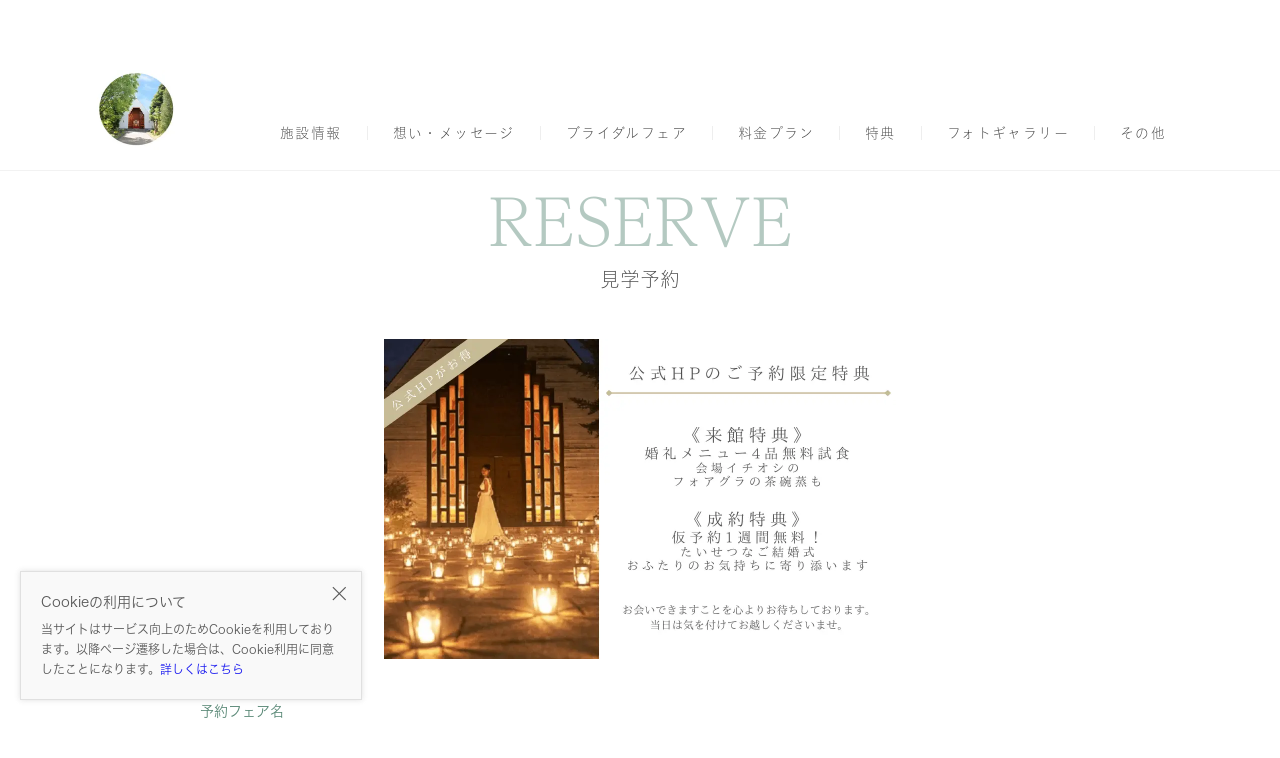

--- FILE ---
content_type: text/css
request_url: https://prettychapel.sp-wedding.jp/build/assets/style-D8wg06MC.css
body_size: 379
content:
@font-face{font-family:webtuku-icon;src:url(/build/assets/webtuku-icon-DRKZW3PQ.eot?omdb45);src:url(/build/assets/webtuku-icon-DRKZW3PQ.eot?omdb45#iefix) format("embedded-opentype"),url(/build/assets/webtuku-icon-DKCT5RD7.ttf?omdb45) format("truetype"),url(/build/assets/webtuku-icon-JyMvnDlq.woff?omdb45) format("woff"),url(/build/assets/webtuku-icon-B0iZvS7u.svg?omdb45#webtuku-icon) format("svg");font-weight:400;font-style:normal;font-display:block}[class^=icon_],[class*=" icon_"]{font-family:webtuku-icon!important;speak:never;font-style:normal;font-weight:400;font-variant:normal;text-transform:none;line-height:1;-webkit-font-smoothing:antialiased;-moz-osx-font-smoothing:grayscale}.icon_pc:before{content:""}.icon_search:before{content:""}.icon_x:before{content:""}.icon_clock:before{content:""}.icon_person:before{content:""}.icon_check:before{content:""}.icon_twitter:before{content:""}.icon_trigone:before{content:""}.icon_round:before{content:""}.icon_rectangle:before{content:""}.icon_arrow-down:before{content:""}.icon_arrow-modal:before{content:""}.icon_arrow-next:before{content:""}.icon_arrow:before{content:""}.icon_blog:before{content:""}.icon_cal:before{content:""}.icon_close:before{content:""}.icon_fav:before{content:""}.icon_fb:before{content:""}.icon_iine:before{content:""}.icon_insta:before{content:""}.icon_line:before{content:""}.icon_map:before{content:""}.icon_menu:before{content:""}.icon_plus:before{content:""}.icon_sp:before{content:""}


--- FILE ---
content_type: text/css
request_url: https://prettychapel.sp-wedding.jp/build/assets/style-sjmqvKXo.css
body_size: 12901
content:
@charset "UTF-8";/*! normalize.css v8.0.1 | MIT License | github.com/necolas/normalize.css */html{line-height:1.15;-webkit-text-size-adjust:100%}body{margin:0}main{display:block}h1{font-size:2em;margin:.67em 0}hr{box-sizing:content-box;height:0;overflow:visible}pre{font-family:monospace,monospace;font-size:1em}a{background-color:transparent}abbr[title]{border-bottom:none;text-decoration:underline;text-decoration:underline dotted}b,strong{font-weight:bolder}code,kbd,samp{font-family:monospace,monospace;font-size:1em}small{font-size:80%}sub,sup{font-size:75%;line-height:0;position:relative;vertical-align:baseline}sub{bottom:-.25em}sup{top:-.5em}img{border-style:none}button,input,optgroup,select,textarea{font-family:inherit;font-size:100%;line-height:1.15;margin:0}button,input{overflow:visible}button,select{text-transform:none}button,[type=button],[type=reset],[type=submit]{-webkit-appearance:button}button::-moz-focus-inner,[type=button]::-moz-focus-inner,[type=reset]::-moz-focus-inner,[type=submit]::-moz-focus-inner{border-style:none;padding:0}button:-moz-focusring,[type=button]:-moz-focusring,[type=reset]:-moz-focusring,[type=submit]:-moz-focusring{outline:1px dotted ButtonText}fieldset{padding:.35em .75em .625em}legend{box-sizing:border-box;color:inherit;display:table;max-width:100%;padding:0;white-space:normal}progress{vertical-align:baseline}textarea{overflow:auto}[type=checkbox],[type=radio]{box-sizing:border-box;padding:0}[type=number]::-webkit-inner-spin-button,[type=number]::-webkit-outer-spin-button{height:auto}[type=search]{-webkit-appearance:textfield;outline-offset:-2px}[type=search]::-webkit-search-decoration{-webkit-appearance:none}::-webkit-file-upload-button{-webkit-appearance:button;font:inherit}details{display:block}summary{display:list-item}template{display:none}[hidden]{display:none}html{font-size:62.5%}body{min-width:320px;overflow-x:hidden;font-family:Yu Gothic Medium,游ゴシック Medium,YuGothic,游ゴシック体,Hiragino Kaku Gothic ProN,ヒラギノ角ゴ ProN W3,Meiryo,メイリオ,Osaka,MS PGothic,arial,sans-serif;word-wrap:break-word;font-size:14px;font-size:calc(calc(14 / 10) * 1rem);line-height:calc(25.2 / 14)}h1,h2,h3,h4,h5,h6,p,figure{margin:0}ul,ol{margin:0;padding:0;list-style-type:none}a{text-decoration:none}img{display:block}.special__title{font-size:21px;font-size:2.1rem;line-height:calc(30 / 21)}@media screen and (min-width: 768px){.display-site .special__title{font-size:28px;font-size:calc(calc(28 / 10) * 1rem);line-height:calc(44 / 28)}}.is-pc .special__title{font-size:28px;font-size:calc(calc(28 / 10) * 1rem);line-height:calc(44 / 28)}.grid3__title,.grid2__title,.img-text__title,.special__subtitle{font-size:15px;font-size:1.5rem;line-height:1.6;word-break:break-all}@media screen and (min-width: 768px){.display-site .grid3__title,.display-site .grid2__title,.display-site .img-text__title,.display-site .special__subtitle{font-size:20px;font-size:2rem;line-height:1.75}}.is-pc .grid3__title,.is-pc .grid2__title,.is-pc .img-text__title,.is-pc .special__subtitle{font-size:20px;font-size:2rem;line-height:1.75}.img__cap,.text__body,.grid3__text,.grid2__text,.img-text__text,.special__text{font-size:12px;font-size:calc(calc(12 / 10) * 1rem);line-height:1.75;word-break:break-all}@media screen and (min-width: 768px){.display-site .img__cap,.display-site .text__body,.display-site .grid3__text,.display-site .grid2__text,.display-site .img-text__text,.display-site .special__text{font-size:13px;font-size:1.3rem;line-height:calc(28 / 13)}}.is-pc .img__cap,.is-pc .text__body,.is-pc .grid3__text,.is-pc .grid2__text,.is-pc .img-text__text,.is-pc .special__text{font-size:13px;font-size:1.3rem;line-height:calc(28 / 13)}.sr-only{margin:-1px;padding:0;width:1px;height:1px;overflow:hidden;position:absolute;border:0;clip:rect(0,0,0,0)}.section-heading{padding:30px 0;text-align:center}@media screen and (min-width: 768px){.display-site .section-heading{padding:50px 0}}.is-pc .section-heading{padding:50px 0}.section-heading--item{margin:20px 0 60px;padding-top:60px;text-align:center}@media screen and (min-width: 768px){.display-site .section-heading--item{padding-top:80px}}.is-pc .section-heading--item{padding-top:80px}.section-heading__title{opacity:.45;font-size:47px;font-size:4.7rem;line-height:1}@media screen and (min-width: 768px){.display-site .section-heading__title{font-size:64px;font-size:6.4rem;line-height:1}}.is-pc .section-heading__title{font-size:64px;font-size:6.4rem;line-height:1}.section-heading__sub{margin-top:15px;font-size:15px;font-size:1.5rem;line-height:1}@media screen and (min-width: 768px){.display-site .section-heading__sub{font-size:20px;font-size:2rem;line-height:1}}.is-pc .section-heading__sub{font-size:20px;font-size:2rem;line-height:1}.emphasis-ribbon,.emphasis-ribbon--hp-limited,.emphasis-ribbon--recommend{overflow:hidden;position:relative;backface-visibility:hidden;-webkit-backface-visibility:hidden}.emphasis-ribbon:before,.emphasis-ribbon--hp-limited:before,.emphasis-ribbon--recommend:before,.emphasis-ribbon:after,.emphasis-ribbon--hp-limited:after,.emphasis-ribbon--recommend:after{display:block;width:100px;height:50px;position:absolute;top:0;left:0;z-index:1;content:"";transform:rotate(-45deg);transform-origin:left top;box-sizing:border-box;pointer-events:none}@media screen and (min-width: 768px){.display-site .emphasis-ribbon:before,.display-site .emphasis-ribbon--hp-limited:before,.display-site .emphasis-ribbon--recommend:before,.display-site .emphasis-ribbon:after,.display-site .emphasis-ribbon--hp-limited:after,.display-site .emphasis-ribbon--recommend:after{width:130px}}.is-pc .emphasis-ribbon:before,.is-pc .emphasis-ribbon--hp-limited:before,.is-pc .emphasis-ribbon--recommend:before,.is-pc .emphasis-ribbon:after,.is-pc .emphasis-ribbon--hp-limited:after,.is-pc .emphasis-ribbon--recommend:after{width:130px}.emphasis-ribbon:before,.emphasis-ribbon--hp-limited:before,.emphasis-ribbon--recommend:before{padding-top:28px;top:36px;left:-36px;color:#fff!important;text-align:center;z-index:1000;font-size:12px;font-size:calc(calc(12 / 10) * 1rem);line-height:1}@media screen and (min-width: 768px){.display-site .emphasis-ribbon:before,.display-site .emphasis-ribbon--hp-limited:before,.display-site .emphasis-ribbon--recommend:before{padding-top:40px;height:70px;top:43px;left:-49px;font-size:13px;font-size:1.3rem;line-height:1}}.is-pc .emphasis-ribbon:before,.is-pc .emphasis-ribbon--hp-limited:before,.is-pc .emphasis-ribbon--recommend:before{padding-top:40px;height:70px;top:43px;left:-49px;font-size:13px;font-size:1.3rem;line-height:1}.emphasis-ribbon:after,.emphasis-ribbon--hp-limited:after,.emphasis-ribbon--recommend:after{height:1px;top:65px;background-color:#fff!important;z-index:1001}@media screen and (min-width: 768px){.display-site .emphasis-ribbon:after,.display-site .emphasis-ribbon--hp-limited:after,.display-site .emphasis-ribbon--recommend:after{top:86px}}.is-pc .emphasis-ribbon:after,.is-pc .emphasis-ribbon--hp-limited:after,.is-pc .emphasis-ribbon--recommend:after{top:86px}.emphasis-ribbon--recommend:before{content:"おすすめ"}.emphasis-ribbon--hp-limited:before{content:"HP限定"}.info-tag{font-size:12px;font-size:calc(calc(12 / 10) * 1rem);line-height:2}.info-tag__item--bg .info-tag{padding:3px 6px;color:#fff;border-radius:2px}@media screen and (min-width: 768px){.display-site .info-tag__item--bg .info-tag{padding:5px 8px;border-radius:4px}}.is-pc .info-tag__item--bg .info-tag{padding:5px 8px;border-radius:4px}.info-tag__item--border .info-tag{line-height:calc(24 / 10);font-size:10px;font-size:1rem;line-height:1.8;font-weight:700;padding:3px 6px;border:1px solid;border-radius:2px}@media screen and (min-width: 768px){.display-site .info-tag__item--border .info-tag{line-height:2;font-size:12px;font-size:calc(calc(12 / 10) * 1rem);line-height:calc(22 / 12);padding:4px 7px;border-radius:4px}}.is-pc .info-tag__item--border .info-tag{line-height:2;font-size:12px;font-size:calc(calc(12 / 10) * 1rem);line-height:calc(22 / 12);padding:4px 7px;border-radius:4px}.info-tag__list{font-size:0}.info-tag__item{display:inline;margin-bottom:5px}.info-tag__item:not(:last-of-type):after{padding:0 10px;content:"/";font-size:12px;font-size:calc(calc(12 / 10) * 1rem);line-height:0}.info-tag__item--bg{display:inline-block;font-size:0}.info-tag__item--bg:not(:last-of-type){margin-right:5px}.action-btn,.action-btn--cancel,.action-btn--next,.action-btn--prev,.action-btn--reserve,.action-btn--anchor,.action-btn--submit{display:flex;align-items:center;justify-content:center;width:100%;height:48px;position:relative;padding:8px;border:2px solid;box-sizing:border-box;font-size:13px;font-size:1.3rem;line-height:calc(15 / 13)}@media screen and (min-width: 768px){.display-site .action-btn,.display-site .action-btn--cancel,.display-site .action-btn--next,.display-site .action-btn--prev,.display-site .action-btn--reserve,.display-site .action-btn--anchor,.display-site .action-btn--submit{max-width:315px;transition:.3s;font-size:16px;font-size:1.6rem;line-height:1.1875}}.is-pc .action-btn,.is-pc .action-btn--cancel,.is-pc .action-btn--next,.is-pc .action-btn--prev,.is-pc .action-btn--reserve,.is-pc .action-btn--anchor,.is-pc .action-btn--submit{max-width:315px;transition:.3s;font-size:16px;font-size:1.6rem;line-height:1.1875}.action-btn--reserve,.action-btn--anchor,.action-btn--submit{color:#fff;border:none}.action-btn--reserve__icon{margin-right:7px}.action-btn--next,.action-btn--prev{padding:0 25px 2px;border-width:0;background-color:transparent}@media screen and (min-width: 768px){.display-site .action-btn--next,.display-site .action-btn--prev{transition:.5s}.display-site .action-btn--next:hover:before,.display-site .action-btn--prev:hover:before{width:0}}.is-pc .action-btn--next,.is-pc .action-btn--prev{transition:.5s}.is-pc .action-btn--next:hover:before,.is-pc .action-btn--prev:hover:before{width:0}.action-btn--next:before,.action-btn--prev:before,.action-btn--next:after,.action-btn--prev:after{position:absolute;transition:.5s}.action-btn--next:before,.action-btn--prev:before{display:block;width:100%;right:0;bottom:0;border-bottom:solid 2px;content:""}.action-btn--next:after,.action-btn--prev:after{top:50%;right:0;font-family:webtuku-icon;content:"";font-size:20px;font-size:2rem;line-height:0}.action-btn--prev:before{right:auto;left:0}.action-btn--prev:after{right:auto;left:0;transform:rotate(180deg)}.action-btn--submit{width:100%;cursor:pointer}.action-btn--cancel{width:100%;border:1px solid;cursor:pointer}@media screen and (min-width: 768px){.display-site .action-btn--cancel:hover{border-color:transparent}}.is-pc .action-btn--cancel:hover{border-color:transparent}.action-btn--cancel__icon{margin-right:10px;font-size:18px;font-size:1.8rem;line-height:1}@media screen and (min-width: 768px){.display-site .action-btn--cancel__icon{font-size:13px;font-size:1.3rem;line-height:1}}.is-pc .action-btn--cancel__icon{font-size:13px;font-size:1.3rem;line-height:1}.action-btn--anchor{max-width:240px;margin:30px auto 0}.section-heading+.action-btn--anchor{margin:0 auto}.pagebar+.action-btn--anchor{margin:40px auto 0}.action-btn--anchor span:before{margin-right:10px;font-size:18px;font-size:1.8rem;line-height:1}@media screen and (min-width: 768px){.display-site .action-btn--anchor span:before{font-size:14px;font-size:calc(calc(14 / 10) * 1rem);line-height:1}}.is-pc .action-btn--anchor span:before{font-size:14px;font-size:calc(calc(14 / 10) * 1rem);line-height:1}@media screen and (min-width: 768px){.display-site .action-btn__list--col{display:flex;align-items:center;justify-content:flex-end}}.is-pc .action-btn__list--col{display:flex;align-items:center;justify-content:flex-end}.action-btn__list--right{text-align:right}.action-btn__list--right .action-btn__item{display:inline-block}.action-btn__item{text-align:center;max-width:240px}@media screen and (min-width: 768px){.display-site .action-btn__item{max-width:315px}}.is-pc .action-btn__item{max-width:315px}.action-btn__list .action-btn__item,.action-btn__list--right .action-btn__item{margin:28px auto 0;width:100%}@media screen and (min-width: 768px){.display-site .action-btn__list .action-btn__item:not(:first-of-type),.display-site .action-btn__list--right .action-btn__item:not(:first-of-type){margin-top:8px}}.is-pc .action-btn__list .action-btn__item:not(:first-of-type),.is-pc .action-btn__list--right .action-btn__item:not(:first-of-type){margin-top:8px}.action-btn__list .action-btn__item:not(:first-of-type),.action-btn__list--right .action-btn__item:not(:first-of-type){margin-top:12px}.action-btn__list--col .action-btn__item{flex-basis:calc(50% - 6px);margin-left:auto;margin-right:auto}@media screen and (min-width: 768px){.display-site .action-btn__list--col .action-btn__item{flex-basis:230px;margin-left:0;margin-right:0}.display-site .action-btn__list--col .action-btn__item:not(:last-of-type){margin-right:15px}}.is-pc .action-btn__list--col .action-btn__item{flex-basis:230px;margin-left:0;margin-right:0}.is-pc .action-btn__list--col .action-btn__item:not(:last-of-type){margin-right:15px}.btn--more{margin:40px auto 0;width:100%;max-width:320px;border:1px solid}@media screen and (min-width: 768px){.display-site .btn--more{margin-top:60px;max-width:410px}}.is-pc .btn--more{margin-top:60px;max-width:410px}.btn--more__click{display:block;padding:8px 0;text-align:center}.sns-link__list{display:flex;align-items:center;justify-content:center}.sns-link__item:not(:last-of-type){margin-right:5px}.sns-link__btn{display:flex;padding:5px;width:18px;height:18px;align-items:center;justify-content:center}.sns-link__icon{font-size:15px;font-size:1.5rem;line-height:1}.maintenance{margin:10px 7.2% 32px;padding:12px;max-width:1200px;color:#c60000;border:1px dotted #c60000;text-align:center;box-sizing:border-box;font-size:12px;font-size:calc(calc(12 / 10) * 1rem);line-height:calc(16 / 12)}@media screen and (min-width: 768px){.display-site .maintenance{margin-right:auto;margin-left:auto;width:calc(100% - 100px);max-width:1200px}}.is-pc .maintenance{margin-right:auto;margin-left:auto;width:calc(100% - 100px);max-width:1200px}.maintenance__title{margin-bottom:16px;font-size:16px;font-size:1.6rem;line-height:1.5}.maintenance__block{margin-bottom:12px}.nocontent{margin:80px auto;text-align:center;font-size:16px;font-size:1.6rem;line-height:1.5}@media screen and (min-width: 768px){.display-site .nocontent{font-size:20px;font-size:2rem;line-height:calc(24 / 20)}}.is-pc .nocontent{font-size:20px;font-size:2rem;line-height:calc(24 / 20)}.calendar__bg{display:none;width:100%;height:100%;position:absolute;top:0;left:0;z-index:1002;background-color:#0009}.calendar__close{position:absolute;top:16px;right:16px;color:#fff;font-size:40px;font-size:4rem;line-height:calc(24 / 40)}@media screen and (min-width: 768px){.display-site .calendar__close{top:32px}}.is-pc .calendar__close{top:32px}.calendar__inner{display:flex;justify-content:space-between;position:relative}.calendar__item{padding:20px;box-sizing:border-box}@media screen and (min-width: 768px){.display-site .calendar__item{padding:23px;width:calc((1200px - 8%) / 3)}.display-site .calendar__item:not(:first-of-type){margin-left:1%}}.is-pc .calendar__item{padding:23px;width:calc((1200px - 8%) / 3)}.is-pc .calendar__item:not(:first-of-type){margin-left:1%}.calendar__item:focus{outline:none}.calendar__item:not(:first-of-type){display:none}@media screen and (min-width: 768px){.display-site .calendar__item:not(:first-of-type){display:block}}.is-pc .calendar__item:not(:first-of-type){display:block}.calendar__item-head{padding:4px 0;text-align:center;font-size:12px;font-size:calc(calc(12 / 10) * 1rem);line-height:1}@media screen and (min-width: 768px){.display-site .calendar__item-head{padding:0 0 8px;font-size:14px;font-size:calc(calc(14 / 10) * 1rem);line-height:1}}.is-pc .calendar__item-head{padding:0 0 8px;font-size:14px;font-size:calc(calc(14 / 10) * 1rem);line-height:1}.calendar__item-body{font-size:10px;font-size:1rem;line-height:1}@media screen and (min-width: 768px){.display-site .calendar__item-body{font-size:12px;font-size:calc(calc(12 / 10) * 1rem);line-height:1}}.is-pc .calendar__item-body{font-size:12px;font-size:calc(calc(12 / 10) * 1rem);line-height:1}.calendar__month{margin-left:5px;vertical-align:-10%;font-size:17px;font-size:calc(calc(17 / 10) * 1rem);line-height:1}@media screen and (min-width: 768px){.display-site .calendar__month{font-size:20px;font-size:2rem;line-height:1}}.is-pc .calendar__month{font-size:20px;font-size:2rem;line-height:1}.calendar__week-list{display:flex;padding:8px 0}.calendar__week-item{flex:1;text-align:center}.calendar__day-list{display:flex;flex-wrap:wrap;justify-content:space-between}.calendar__day-item{flex:1 1 14%;text-align:center}.calendar__day-item.is-empty{opacity:0}.calendar__day-check{display:block;margin:1px}.calendar__day-check input{display:none}.calendar__day-check input:checked+.calendar__day-check-inner{color:#fff}.is-accepting .calendar__day-check input:checked+.calendar__day-check-inner:before{border-color:#fff!important}.is-few .calendar__day-check input:checked+.calendar__day-check-inner:before{border-bottom-color:#fff!important}.calendar__day-check-inner{display:block;padding:6px 0 8px;height:38px;position:relative;box-sizing:border-box}@media screen and (min-width: 768px){.display-site .calendar__day-check-inner{height:44px}}.is-pc .calendar__day-check-inner{height:44px}.is-accepting .calendar__day-check-inner:before,.is-few .calendar__day-check-inner:before,.is-full .calendar__day-check-inner:before,.is-disabled .calendar__day-check-inner:before{margin:0 auto;display:block;position:absolute;right:0;bottom:6px;left:0}.is-accepting .calendar__day-check-inner,.is-few .calendar__day-check-inner{cursor:pointer}@media screen and (min-width: 768px){.display-site .is-accepting .calendar__day-check-inner,.display-site .is-few .calendar__day-check-inner{transition:.3s}.display-site .is-accepting .calendar__day-check-inner:hover,.display-site .is-few .calendar__day-check-inner:hover{opacity:.5}}.is-pc .is-accepting .calendar__day-check-inner,.is-pc .is-few .calendar__day-check-inner{transition:.3s}.is-pc .is-accepting .calendar__day-check-inner:hover,.is-pc .is-few .calendar__day-check-inner:hover{opacity:.5}.is-accepting .calendar__day-check-inner:before{width:7px;height:7px;border:1px solid;border-radius:100%;content:""}@media screen and (min-width: 768px){.display-site .is-accepting .calendar__day-check-inner:before{width:8px;height:8px;border-width:1px}}.is-pc .is-accepting .calendar__day-check-inner:before{width:8px;height:8px;border-width:1px}.is-few .calendar__day-check-inner:before{content:"▲"}.is-full .calendar__day-check-inner{opacity:.5;cursor:default}.is-full .calendar__day-check-inner:before{content:"満"}.is-disabled .calendar__day-check-inner{opacity:.5;cursor:default}.is-disabled .calendar__day-check-inner:before{content:"-"}.calendar .slick-slide{min-width:240px}@media screen and (min-width: 768px){.display-site .calendar .slick-slide{min-width:auto}}.is-pc .calendar .slick-slide{min-width:auto}.calendar .slick__arrow-prev,.calendar .slick__arrow-next{width:50px;height:50px;position:absolute;top:8px;z-index:1001;transform:none}.calendar .slick__arrow-prev:after,.calendar .slick__arrow-next:after{width:10px;height:10px;position:absolute;top:50%;left:50%;border:0;content:"";transform:translate(-50%,-50%) rotate(45deg)}.calendar .slick__arrow-prev.slick-disabled,.calendar .slick__arrow-next.slick-disabled{visibility:hidden}.calendar .slick__arrow-prev:not(.slick-disabled),.calendar .slick__arrow-next:not(.slick-disabled){visibility:visible}.calendar .slick__arrow-prev{left:0}.calendar .slick__arrow-prev:after{border-bottom:solid 1px;border-left:solid 1px}.calendar .slick__arrow-next{right:0}.calendar .slick__arrow-next:after{border-top:solid 1px;border-right:solid 1px}.faq{margin:0 7.2%}@media screen and (min-width: 768px){.display-site .faq{margin-right:auto;margin-left:auto;width:calc(100% - 100px);max-width:1200px}}.is-pc .faq{margin-right:auto;margin-left:auto;width:calc(100% - 100px);max-width:1200px}.faq__text,.faq__text--answer,.faq__text--question{margin:0;padding:32px 10% 32px 15%;border:1px solid}.faq__text--answer{margin-bottom:24px;border-top:0}.faq__text-inner{position:relative}.faq__text-question .faq__text-inner{font-size:20px;font-size:2rem;line-height:calc(24 / 20)}.faq__text-head{position:absolute;left:-34px;font-size:24px;font-size:calc(calc(24 / 10) * 1rem);line-height:1}.popup{display:flex;align-items:center;justify-content:center;visibility:hidden;position:fixed;top:0;right:0;bottom:0;left:0;z-index:1200;opacity:0;transition:.3s;pointer-events:none}.popup.is-open{visibility:visible;opacity:1;pointer-events:visible}.popup-overlay{position:absolute;top:0;right:0;bottom:0;left:0;background-color:#0009}.popup-box,.popup-box--banner{width:98%;max-width:339px;position:relative;background-color:#fff;box-shadow:0 0 12px #0003}.popup-box--banner{background-color:transparent;box-shadow:none}.popup-box__figure{max-height:210px}.popup-box--banner .popup-box__figure{max-height:none}.popup-box__figure-img{display:block;width:100%;object-fit:cover}.popup-box--banner .popup-box__figure-img{height:auto;object-fit:unset}.popup-box__body{padding:16px 20px 20px}.popup-box__heading{font-size:18px;font-size:1.8rem;word-break:break-all;line-height:1.6666666667}.popup-box__text{margin-top:8px;font-size:13px;font-size:1.3rem;word-break:break-all;line-height:1.7692307692}.popup-box .action-btn--submit,.popup-box--banner .action-btn--submit{margin-top:16px}.popup-box__close{display:flex;align-items:center;justify-content:center;padding:0;width:28px;height:28px;position:absolute;right:-3px;bottom:calc(100% + 5px);background-color:transparent;border:none;cursor:pointer}.popup-box__close:before,.popup-box__close:after{width:2px;height:inherit;position:absolute;background-color:#fff;content:"";transform:rotate(-45deg)}.popup-box__close:after{transform:rotate(45deg)}.form__list{text-align:left}@media screen and (min-width: 768px){.display-site .form__list{display:flex;flex-wrap:wrap}}.is-pc .form__list{display:flex;flex-wrap:wrap}.form__item{margin-bottom:12px;position:relative}@media screen and (min-width: 768px){.display-site .form__item{margin-bottom:0;padding:10px 80px 0 0;width:224px;box-sizing:border-box}}.is-pc .form__item{margin-bottom:0;padding:10px 80px 0 0;width:224px;box-sizing:border-box}.form__answer{display:flex;flex-wrap:wrap;margin:0 0 22px;width:100%}@media screen and (min-width: 768px){.display-site .form__answer{display:block;width:calc(100% - 224px)}}.is-pc .form__answer{display:block;width:calc(100% - 224px)}.form__label,.form__label--optional,.form__label--required{margin-left:8px;padding:3px 4px}@media screen and (min-width: 768px){.display-site .form__label,.display-site .form__label--optional,.display-site .form__label--required{padding:0 8px;position:absolute;top:10px;right:24px}}.is-pc .form__label,.is-pc .form__label--optional,.is-pc .form__label--required{padding:0 8px;position:absolute;top:10px;right:24px}.form__label--required{color:#fff}.form__label--optional{border:1px solid}.form__input,.form__select,.form__textarea,.form__text,.form-date__input{padding:12px 4px 12px 20px;height:48px;background-color:#fff;border:none;outline:1px solid #ccc;outline-offset:-1px;box-sizing:border-box;-moz-appearance:none;appearance:none;-webkit-appearance:none}@media screen and (min-width: 768px){.display-site .form__input,.display-site .form__select,.display-site .form__textarea,.display-site .form__text,.display-site .form-date__input{padding:16px 8px 16px 32px;height:48px}}.is-pc .form__input,.is-pc .form__select,.is-pc .form__textarea,.is-pc .form__text,.is-pc .form-date__input{padding:16px 8px 16px 32px;height:48px}.form-date{margin-bottom:12px;width:100%;position:relative}@media screen and (min-width: 768px){.display-site .form-date{display:inline-block;margin:0 4% 0 0;width:45%}}.is-pc .form-date{display:inline-block;margin:0 4% 0 0;width:45%}.form-date:after{margin-top:-12px;position:absolute;top:50%;right:42px;font-family:webtuku-icon;content:"";pointer-events:none;font-size:16px;font-size:1.6rem;line-height:1.5}.form-date__input{width:100%;cursor:pointer}.form-date__cancel{transform:translateY(-50%);position:absolute;top:50%;right:8px;padding:0 10px;font-size:10px;font-size:1rem;line-height:calc(24 / 10);cursor:pointer}.form__text{width:100%}.form__textarea{width:100%;height:100%}.form__select{width:100%}.form__select-wrap{display:inline-block;width:48.5%;position:relative}@media screen and (min-width: 768px){.display-site .form__select-wrap{width:22%}}.is-pc .form__select-wrap{width:22%}.form__select-wrap:after{margin-top:-12px;position:absolute;top:50%;right:16px;font-family:webtuku-icon;content:"";pointer-events:none;font-size:14px;font-size:calc(calc(14 / 10) * 1rem);line-height:calc(24 / 14)}.form__select-wrap:not(:last-child){margin-right:3%}.form__select::-ms-expand{display:none}.form__unit{margin:auto 4px auto 2px}@media screen and (min-width: 768px){.display-site .form__unit{margin:auto 0;width:20%}}.is-pc .form__unit{margin:auto 0;width:20%}.form-agree{margin:40px 0;text-align:center}@media screen and (min-width: 768px){.display-site .form-agree{margin:0 0 40px}}.is-pc .form-agree{margin:0 0 40px}.form-agree .form-check-radio{margin:0}.form-agree .form-check-radio input[type=checkbox]+.form-check-radio__text:before{width:16px;height:16px;top:-1px}@media screen and (max-width: 374px){.form-agree .form-check-radio input[type=checkbox]+.form-check-radio__text:before{top:1px}}.form-agree .form-check-radio input[type=checkbox]:checked+.form-check-radio__text:after{top:1px;left:2px;font-size:12px;font-size:calc(calc(12 / 10) * 1rem);line-height:1}@media screen and (max-width: 374px){.form-agree .form-check-radio input[type=checkbox]:checked+.form-check-radio__text:after{top:3px}}.form-agree .form-check-radio__text{padding-left:28px;font-size:13px;font-size:1.3rem;line-height:1}.form-agree .form-check-radio__text .sp{display:none}@media screen and (min-width: 768px){.display-site .form-agree .form-check-radio__text{font-size:14px;font-size:calc(calc(14 / 10) * 1rem);line-height:1}}.is-pc .form-agree .form-check-radio__text{font-size:14px;font-size:calc(calc(14 / 10) * 1rem);line-height:1}@media screen and (max-width: 374px){.form-agree .form-check-radio__text{font-size:13px;font-size:1.3rem;line-height:calc(17 / 13)}.form-agree .form-check-radio__text .sp{display:block}}.form-agree__link{color:#474747;text-decoration:underline}.form__button,.form-progress__button{color:#fff!important;cursor:pointer}.form__button.is-disabled,.is-disabled.form-progress__button{position:relative;cursor:default}.form__button.is-disabled:after,.is-disabled.form-progress__button:after{width:100%;height:100%;position:absolute;top:0;left:0;background-color:#0006;content:""}.form__button:focus,.form-progress__button:focus{outline:0}.form-progress{width:100%;position:fixed;bottom:0;left:0;z-index:1050;border-top:1px solid;box-sizing:border-box}@media screen and (min-width: 768px){.display-site .form-progress{display:none}}.is-pc .form-progress{display:none}.form-progress__inner{display:flex;margin:0 auto;height:48px}@media screen and (min-width: 768px){.display-site .form-progress__inner{width:calc(100% - 100px);max-width:880px}}.is-pc .form-progress__inner{width:calc(100% - 100px);max-width:880px}.form-progress__summary{margin:auto 5px;height:48px;flex:1;text-align:left;font-size:12px;font-size:calc(calc(12 / 10) * 1rem);line-height:calc(16 / 12)}.form-progress__answered{margin-left:8px}.form-progress__required{font-size:10px;font-size:1rem;line-height:calc(24 / 10)}.form-progress__required:before{margin-left:2px;content:"/"}.form-progress__bar{margin-top:8px;width:90%;height:1px;background-color:#ccc}.form-progress__bar--now{width:0;height:1px;position:relative;transition:width .5s ease}.form-progress__bar--now:before,.form-progress__bar--now:after{margin:auto;position:absolute;top:0;bottom:0;border-radius:50%;content:""}.form-progress__bar--now:before{width:6px;height:6px}.form-progress__bar--now:after{width:12px;height:12px;right:-16px;border:2px solid}.form-progress__check{display:none;margin:auto;width:12px;overflow:visible;position:absolute;top:-6px;right:-13px;z-index:1}.form-progress__check path{animation:animation-check 185ms linear forwards;fill:none;stroke-linecap:round;stroke-dasharray:14 16;stroke-dashoffset:15;stroke-width:2.5px}@keyframes animation-check{to{stroke-dashoffset:0}}.form-progress__button{width:40%;height:100%;border:none;font-size:13px;font-size:1.3rem;line-height:calc(15 / 13)}@media screen and (min-width: 768px){.display-site .form-progress__button{width:315px;font-size:16px;font-size:1.6rem;line-height:1.1875}}.is-pc .form-progress__button{width:315px;font-size:16px;font-size:1.6rem;line-height:1.1875}.form-check-radio{display:inline-block;margin:0 35px 0 0;padding:5px 0;position:relative;line-height:1;cursor:pointer}.form-check-radio input[type=checkbox],.form-check-radio input[type=radio]{display:none}.form-check-radio input[type=checkbox]+.form-check-radio__text:before,.form-check-radio input[type=checkbox]+.form-check-radio__text:after,.form-check-radio input[type=radio]+.form-check-radio__text:before,.form-check-radio input[type=radio]+.form-check-radio__text:after{position:absolute;top:0;left:0;content:"";box-sizing:border-box}@media screen and (min-width: 768px){.display-site .form-check-radio input[type=checkbox]+.form-check-radio__text:before,.display-site .form-check-radio input[type=checkbox]+.form-check-radio__text:after,.display-site .form-check-radio input[type=radio]+.form-check-radio__text:before,.display-site .form-check-radio input[type=radio]+.form-check-radio__text:after{top:-1px}}.is-pc .form-check-radio input[type=checkbox]+.form-check-radio__text:before,.is-pc .form-check-radio input[type=checkbox]+.form-check-radio__text:after,.is-pc .form-check-radio input[type=radio]+.form-check-radio__text:before,.is-pc .form-check-radio input[type=radio]+.form-check-radio__text:after{top:-1px}.form-check-radio input[type=checkbox]+.form-check-radio__text:before,.form-check-radio input[type=radio]+.form-check-radio__text:before{width:12px;height:12px;border:1px solid}@media screen and (min-width: 768px){.display-site .form-check-radio input[type=checkbox]+.form-check-radio__text:before,.display-site .form-check-radio input[type=radio]+.form-check-radio__text:before{width:16px;height:16px;border-width:2px}}.is-pc .form-check-radio input[type=checkbox]+.form-check-radio__text:before,.is-pc .form-check-radio input[type=radio]+.form-check-radio__text:before{width:16px;height:16px;border-width:2px}.form-check-radio input[type=checkbox]:not(:checked)+.form-check-radio__text:before,.form-check-radio input[type=radio]:not(:checked)+.form-check-radio__text:before{background-color:transparent!important}.form-check-radio input[type=checkbox]:checked+.form-check-radio__text:after{left:1px;top:1px;font-family:webtuku-icon;content:"";color:#fff;font-size:10px;font-size:1rem;line-height:1}@media screen and (min-width: 768px){.display-site .form-check-radio input[type=checkbox]:checked+.form-check-radio__text:after{left:2px;top:1px;font-size:12px;font-size:calc(calc(12 / 10) * 1rem);line-height:1}}.is-pc .form-check-radio input[type=checkbox]:checked+.form-check-radio__text:after{left:2px;top:1px;font-size:12px;font-size:calc(calc(12 / 10) * 1rem);line-height:1}.form-check-radio input[type=radio]+.form-check-radio__text:before{border-radius:100%}.form-check-radio input[type=radio]:checked+.form-check-radio__text:after{width:4px;height:4px;top:4px;left:4px;border-radius:100%}@media screen and (min-width: 768px){.display-site .form-check-radio input[type=radio]:checked+.form-check-radio__text:after{width:6px;height:6px;top:4px;left:5px}}.is-pc .form-check-radio input[type=radio]:checked+.form-check-radio__text:after{width:6px;height:6px;top:4px;left:5px}.form-check-radio__text{display:inline-block;padding-left:22px;position:relative;font-size:11px;font-size:1.1rem;line-height:1}@media screen and (min-width: 768px){.display-site .form-check-radio__text{padding-left:26px;font-size:12px;font-size:calc(calc(12 / 10) * 1rem);line-height:1}}.is-pc .form-check-radio__text{padding-left:26px;font-size:12px;font-size:calc(calc(12 / 10) * 1rem);line-height:1}.l-header{width:100%;position:fixed;top:0;left:0;z-index:1050;border-bottom:1px solid rgba(0,0,0,.05)}.l-header__inner,.l-header__inner--col{margin:auto;height:70px}@media screen and (min-width: 768px){.display-site .l-header__inner,.display-site .l-header__inner--col{margin-right:auto;margin-left:auto;width:calc(100% - 100px);max-width:1200px}}.is-pc .l-header__inner,.is-pc .l-header__inner--col{margin-right:auto;margin-left:auto;width:calc(100% - 100px);max-width:1200px}@media screen and (min-width: 768px){.display-site .l-header__inner,.display-site .l-header__inner--col{display:flex;height:140px;align-content:center;align-items:center;flex-wrap:wrap;justify-content:center}}.is-pc .l-header__inner,.is-pc .l-header__inner--col{display:flex;height:140px;align-content:center;align-items:center;flex-wrap:wrap;justify-content:center}@media screen and (min-width: 768px){.display-site .l-header__inner--col{padding-bottom:30px;align-items:flex-end;flex-wrap:nowrap;justify-content:space-between}}.is-pc .l-header__inner--col{padding-bottom:30px;align-items:flex-end;flex-wrap:nowrap;justify-content:space-between}.l-header-sitename{display:flex;margin:0 auto;height:inherit}@media screen and (min-width: 768px){.display-site .l-header-sitename{width:100%;height:80px}}.is-pc .l-header-sitename{width:100%;height:80px}@media screen and (min-width: 768px){.display-site .l-header__inner--col .l-header-sitename{margin:0 30px -20px 0;height:100px;min-width:200px}}.is-pc .l-header__inner--col .l-header-sitename{margin:0 30px -20px 0;height:100px;min-width:200px}.l-header-sitename__inner{display:flex;margin:auto;width:180px;height:80%;text-align:center;align-items:center;justify-content:center;position:relative;font-size:12px;font-size:calc(calc(12 / 10) * 1rem);line-height:1.5}.l-header-sitename__inner img{width:auto;height:auto;max-width:100%;max-height:100%;position:absolute;top:50%;left:50%;transform:translate(-50%,-50%)}@media screen and (min-width: 768px){.display-site .l-header-sitename__inner{width:250px;height:inherit}}.is-pc .l-header-sitename__inner{width:250px;height:inherit}@media screen and (min-width: 768px){.display-site .l-header__inner--col .l-header-sitename__inner{margin-left:0;width:90%;height:80%}}.is-pc .l-header__inner--col .l-header-sitename__inner{margin-left:0;width:90%;height:80%}.l-footer{margin-top:120px;position:relative;background-color:#474747}.l-footer__inner{margin:auto;padding:50px 7.2% 100px;text-align:center}@media screen and (min-width: 768px){.display-site .l-footer__inner{padding:60px 0;text-align:left}}.is-pc .l-footer__inner{padding:60px 0;text-align:left}@media screen and (min-width: 768px){.display-site .l-footer__inner{margin-right:auto;margin-left:auto;width:calc(100% - 100px);max-width:1200px}}.is-pc .l-footer__inner{margin-right:auto;margin-left:auto;width:calc(100% - 100px);max-width:1200px}.l-footer-pagetop{margin:auto;padding-top:10px;width:70px;height:70px;position:relative;position:absolute;right:0;bottom:calc(100% - 30px);left:0;text-align:center!important}.l-footer-pagetop__text{font-size:11px;font-size:1.1rem;line-height:1}@media screen and (min-width: 768px){.display-site .l-footer-pagetop__text{font-size:12px;font-size:calc(calc(12 / 10) * 1rem);line-height:1}}.is-pc .l-footer-pagetop__text{font-size:12px;font-size:calc(calc(12 / 10) * 1rem);line-height:1}.l-footer-pagetop__text:before,.l-footer-pagetop__text:after{display:block;position:absolute;bottom:0;left:50%;content:""}.l-footer-pagetop__text:before{width:1px;height:48px}.l-footer-pagetop__text:after{width:7px;height:7px;left:calc(50% - 3px);border-radius:50%;animation:1.5s ease infinite footer-pagetop-circle}@keyframes footer-pagetop-circle{0%{bottom:0}to{bottom:48px}}.l-footer-address{color:#fffefe;font-style:normal}.l-footer-address__name{margin-bottom:15px;font-size:15px;font-size:1.5rem;line-height:1.6}@media screen and (min-width: 768px){.display-site .l-footer-address__name{font-size:22px;font-size:2.2rem;line-height:calc(24 / 22)}}.is-pc .l-footer-address__name{font-size:22px;font-size:2.2rem;line-height:calc(24 / 22)}.l-footer-address__text,.l-footer-address__hours{margin-top:10px;font-size:12px;font-size:calc(calc(12 / 10) * 1rem);line-height:calc(16 / 12)}@media screen and (min-width: 768px){.display-site .l-footer-address__text,.display-site .l-footer-address__hours{font-size:13px;font-size:1.3rem;line-height:calc(16 / 13)}}.is-pc .l-footer-address__text,.is-pc .l-footer-address__hours{font-size:13px;font-size:1.3rem;line-height:calc(16 / 13)}.l-footer-address__text-map{display:inline-block;margin-left:5px;color:#fffefe;position:relative;top:2px;font-size:17px;font-size:calc(calc(17 / 10) * 1rem);line-height:0}.l-footer-nav{display:flex;flex-wrap:wrap;justify-content:center;align-items:center}@media screen and (min-width: 768px){.display-site .l-footer-nav{justify-content:flex-start}}.is-pc .l-footer-nav{justify-content:flex-start}.l-footer-nav>*{margin-top:15px}@media screen and (min-width: 768px){.display-site .l-footer-nav>*{margin-top:20px}}.is-pc .l-footer-nav>*{margin-top:20px}.l-footer-nav .sns-link{margin-left:15px;flex-basis:100%}@media screen and (min-width: 768px){.display-site .l-footer-nav .sns-link{flex-basis:auto;order:1}}.is-pc .l-footer-nav .sns-link{flex-basis:auto;order:1}.l-footer-nav .sns-link__icon{color:#fffefe}.l-footer-link__list{display:flex;align-items:center;justify-content:center;flex-wrap:wrap}.l-footer-link__item:not(:first-of-type){margin-left:15px;padding-left:15px;border-left:1px solid rgb(109.25,109.25,109.25)}.l-footer-link__btn{display:block;color:#fffefe;font-size:10px;font-size:1rem;line-height:calc(12 / 10)}@media screen and (min-width: 768px){.display-site .l-footer-link__btn{font-size:14px;font-size:calc(calc(14 / 10) * 1rem);line-height:calc(18 / 14)}}.is-pc .l-footer-link__btn{font-size:14px;font-size:calc(calc(14 / 10) * 1rem);line-height:calc(18 / 14)}.l-footer-copyright{display:block;margin-top:30px;color:#9b9b9b;font-size:9px;font-size:.9rem;line-height:1}@media screen and (min-width: 768px){.display-site .l-footer-copyright{margin-top:20px;font-size:10px;font-size:1rem;line-height:1}}.is-pc .l-footer-copyright{margin-top:20px;font-size:10px;font-size:1rem;line-height:1}.l-main{margin-top:70px;height:100%}@media screen and (min-width: 768px){.display-site .l-main{margin-top:140px}}.is-pc .l-main{margin-top:140px}@media screen and (min-width: 768px){.display-site .l-nav{margin:15px 12px 0 auto;min-width:100%}}.is-pc .l-nav{margin:15px 12px 0 auto;min-width:100%}.l-nav__inner{padding-bottom:130px;width:70vw;height:100vh;max-width:320px;overflow-y:auto;position:fixed;top:0;right:0;bottom:0;z-index:1001;transform:translate(70vw);transition:.5s;box-sizing:border-box}@media screen and (min-width: 768px){.display-site .l-nav__inner{padding:0;width:auto;height:auto;max-width:none;overflow:visible;position:static;transform:translate(0);transition:none}}.is-pc .l-nav__inner{padding:0;width:auto;height:auto;max-width:none;overflow:visible;position:static;transform:translate(0);transition:none}.l-nav__inner{-ms-overflow-style:none}.l-nav.is-active .l-nav__inner{transform:translate(0)}@media screen and (min-width: 768px){.display-site .l-nav__list{display:flex;align-items:center;justify-content:center;position:relative}}.is-pc .l-nav__list{display:flex;align-items:center;justify-content:center;position:relative}@media screen and (min-width: 768px){.display-site .l-nav__list--other{display:none;visibility:hidden;position:absolute;opacity:0;backface-visibility:hidden;transition:.3s;-webkit-backface-visibility:hidden}}.is-pc .l-nav__list--other{display:none;visibility:hidden;position:absolute;opacity:0;backface-visibility:hidden;transition:.3s;-webkit-backface-visibility:hidden}@media screen and (min-width: 768px){.display-site .l-nav__list--other:hover,.display-site .l-nav__item--multi:hover .l-nav__list--other,.display-site .l-nav__item--multi--other:hover .l-nav__list--other{visibility:visible;opacity:1}}.is-pc .l-nav__list--other:hover,.is-pc .l-nav__item--multi:hover .l-nav__list--other,.is-pc .l-nav__item--multi--other:hover .l-nav__list--other{visibility:visible;opacity:1}@media screen and (min-width: 768px){.display-site .l-nav__list--other{display:block;width:160px;top:calc(100% + 20px);left:calc(50% - 67.5px);border:1px solid}}.is-pc .l-nav__list--other{display:block;width:160px;top:calc(100% + 20px);left:calc(50% - 67.5px);border:1px solid}@media screen and (min-width: 768px){.display-site .l-header__inner--col .l-nav__list{justify-content:flex-start}}.is-pc .l-header__inner--col .l-nav__list{justify-content:flex-start}.l-nav__item,.l-nav__item--multi,.l-nav__item--multi--other{border-bottom:1px solid}@media screen and (min-width: 768px){.display-site .l-nav__item,.display-site .l-nav__item--multi,.display-site .l-nav__item--multi--other{position:relative;border-bottom:none}}.is-pc .l-nav__item,.is-pc .l-nav__item--multi,.is-pc .l-nav__item--multi--other{position:relative;border-bottom:none}@media screen and (min-width: 768px){.display-site .l-nav__item:after,.display-site .l-nav__item--multi:after,.display-site .l-nav__item--multi--other:after{width:calc(100% - 25px);height:30px;position:absolute;top:100%;content:""}}.is-pc .l-nav__item:after,.is-pc .l-nav__item--multi:after,.is-pc .l-nav__item--multi--other:after{width:calc(100% - 25px);height:30px;position:absolute;top:100%;content:""}@media screen and (min-width: 768px){.display-site .l-nav__item:not(:first-of-type),.display-site .l-nav__item--multi:not(:first-of-type),.display-site .l-nav__item--multi--other:not(:first-of-type){margin-left:25px;padding-left:25px;border-left:1px solid}}.is-pc .l-nav__item:not(:first-of-type),.is-pc .l-nav__item--multi:not(:first-of-type),.is-pc .l-nav__item--multi--other:not(:first-of-type){margin-left:25px;padding-left:25px;border-left:1px solid}@media screen and (min-width: 768px){.display-site .l-nav__list--other .l-nav__item,.display-site .l-nav__list--other .l-nav__item--multi,.display-site .l-nav__list--other .l-nav__item--multi--other{margin:0;padding:0}}.is-pc .l-nav__list--other .l-nav__item,.is-pc .l-nav__list--other .l-nav__item--multi,.is-pc .l-nav__list--other .l-nav__item--multi--other{margin:0;padding:0}@media screen and (min-width: 768px){.display-site .l-nav__list--other .l-nav__item:after,.display-site .l-nav__list--other .l-nav__item--multi:after,.display-site .l-nav__list--other .l-nav__item--multi--other:after{content:none}}.is-pc .l-nav__list--other .l-nav__item:after,.is-pc .l-nav__list--other .l-nav__item--multi:after,.is-pc .l-nav__list--other .l-nav__item--multi--other:after{content:none}.l-nav__list--other .l-nav__item:not(:first-of-type),.l-nav__list--other .l-nav__item--multi:not(:first-of-type),.l-nav__list--other .l-nav__item--multi--other:not(:first-of-type){border-top:none;border-left:0}@media screen and (min-width: 768px){.display-site .l-nav__list--other .l-nav__item:not(:first-of-type),.display-site .l-nav__list--other .l-nav__item--multi:not(:first-of-type),.display-site .l-nav__list--other .l-nav__item--multi--other:not(:first-of-type){border-top:1px solid}}.is-pc .l-nav__list--other .l-nav__item:not(:first-of-type),.is-pc .l-nav__list--other .l-nav__item--multi:not(:first-of-type),.is-pc .l-nav__list--other .l-nav__item--multi--other:not(:first-of-type){border-top:1px solid}.l-nav__item--multi,.l-nav__item--multi--other{border-bottom:none}.l-nav__item--multi--other{display:none}.l-nav__btn{display:flex;align-items:center;justify-content:center;height:48px;position:relative;white-space:nowrap;letter-spacing:.1em;text-decoration:none!important;font-size:12px;font-size:calc(calc(12 / 10) * 1rem);line-height:2}@media screen and (min-width: 768px){.display-site .l-nav__btn{display:block;height:100%;cursor:pointer;font-size:14px;font-size:calc(calc(14 / 10) * 1rem);line-height:1}}.is-pc .l-nav__btn{display:block;height:100%;cursor:pointer;font-size:14px;font-size:calc(calc(14 / 10) * 1rem);line-height:1}@media screen and (min-width: 768px){.display-site .l-nav__btn:before{display:block;width:0;position:absolute;bottom:-4px;left:0;border-bottom:solid 1px;content:"";transition:.3s ease}}.is-pc .l-nav__btn:before{display:block;width:0;position:absolute;bottom:-4px;left:0;border-bottom:solid 1px;content:"";transition:.3s ease}@media screen and (min-width: 768px){.display-site .l-nav__btn:hover:before{width:100%}}.is-pc .l-nav__btn:hover:before{width:100%}@media screen and (min-width: 768px){.display-site .l-nav__item--multi .l-nav__btn:before,.display-site .l-nav__item--multi--other .l-nav__btn:before{content:none}}.is-pc .l-nav__item--multi .l-nav__btn:before,.is-pc .l-nav__item--multi--other .l-nav__btn:before{content:none}@media screen and (min-width: 768px){.display-site .l-nav__list--other .l-nav__btn{transition:.3s}.display-site .l-nav__list--other .l-nav__btn:hover{opacity:.5}}.is-pc .l-nav__list--other .l-nav__btn{transition:.3s}.is-pc .l-nav__list--other .l-nav__btn:hover{opacity:.5}@media screen and (min-width: 768px){.display-site .l-nav__list--other .l-nav__btn{display:flex;align-items:center;height:40px}}.is-pc .l-nav__list--other .l-nav__btn{display:flex;align-items:center;height:40px}.l-nav .sns-link{margin:25px 0}@media screen and (min-width: 768px){.display-site .l-nav .sns-link{display:none}}.is-pc .l-nav .sns-link{display:none}@media screen and (min-width: 768px){.display-site .l-header__inner--col .l-nav{min-width:calc(100% - 200px)}}.is-pc .l-header__inner--col .l-nav{min-width:calc(100% - 200px)}.l-nav-trigger{display:flex;align-items:center;justify-content:center;width:60px;height:60px;position:fixed;top:5px;right:calc(7.2% - 14px);z-index:1001;transform:translate(0);transition:.5s;cursor:pointer}@media screen and (min-width: 768px){.display-site .l-nav-trigger{display:none}}.is-pc .l-nav-trigger{display:none}.l-nav.is-active .l-nav-trigger{transform:translate(-70vw)}.l-nav-trigger__inner{width:32px;height:17px;position:relative}.l-nav-trigger__line{width:100%;height:1px;position:absolute;left:0}.l-nav-trigger__line:nth-of-type(1){top:0;animation:nav-trigger-top .75s forwards}.l-nav-trigger__line:nth-of-type(2){top:8px;opacity:1;transition:all .25s .25s}.l-nav-trigger__line:nth-of-type(3){bottom:0;animation:nav-trigger-middle .75s forwards}.l-nav.is-active .l-nav-trigger__line:nth-of-type(1){animation:active-nav-trigger-top .75s forwards}.l-nav.is-active .l-nav-trigger__line:nth-of-type(2){opacity:0}.l-nav.is-active .l-nav-trigger__line:nth-of-type(3){animation:active-nav-trigger-bottom .75s forwards}@keyframes nav-trigger-top{0%{transform:translateY(8px) rotate(45deg)}50%{transform:translateY(8px) rotate(0)}to{transform:translateY(0) rotate(0)}}@keyframes nav-trigger-middle{0%{transform:translateY(-8px) rotate(-45deg)}50%{transform:translateY(-8px) rotate(0)}to{transform:translateY(0) rotate(0)}}@keyframes active-nav-trigger-top{0%{transform:translateY(0) rotate(0)}50%{transform:translateY(8px) rotate(0)}to{transform:translateY(8px) rotate(45deg)}}@keyframes active-nav-trigger-bottom{0%{transform:translateY(0) rotate(0)}50%{transform:translateY(-8px) rotate(0)}to{transform:translateY(-8px) rotate(-45deg)}}.l-nav-overlay{width:0;height:0;position:fixed;top:0;left:0;z-index:1000;opacity:0;background-color:#000000b3;transition:opacity .5s}@media screen and (min-width: 768px){.display-site .l-nav-overlay{display:none}}.is-pc .l-nav-overlay{display:none}.l-nav.is-active .l-nav-overlay{width:100%;height:100%;opacity:1}.l-contact-link{padding-bottom:constant(safe-area-inset-bottom);padding-bottom:env(safe-area-inset-bottom);width:100%;position:fixed;bottom:0;left:0;z-index:1050}@media screen and (min-width: 768px){.display-site .l-contact-link{width:320px;right:0;left:auto;transition:.5s}}.is-pc .l-contact-link{width:320px;right:0;left:auto;transition:.5s}.l-contact-link__title{display:none}@media screen and (min-width: 768px){.display-site .l-contact-link__title{display:block;width:100%;color:#fff;text-align:center;line-height:40px!important;content:"お問い合わせ";font-size:18px;font-size:1.8rem;line-height:calc(24 / 18)}}.is-pc .l-contact-link__title{display:block;width:100%;color:#fff;text-align:center;line-height:40px!important;content:"お問い合わせ";font-size:18px;font-size:1.8rem;line-height:calc(24 / 18)}.l-contact-link__list{display:flex;align-items:center;background-color:#474747}@media screen and (min-width: 768px){.display-site .l-contact-link__list{flex-wrap:wrap;position:relative;border:1px solid}}.is-pc .l-contact-link__list{flex-wrap:wrap;position:relative;border:1px solid}.l-contact-link__item,.l-contact-link__item--tel{flex-basis:100%}@media screen and (min-width: 768px){.display-site .l-contact-link__item,.display-site .l-contact-link__item--tel{flex:1}}.is-pc .l-contact-link__item,.is-pc .l-contact-link__item--tel{flex:1}.l-contact-link__item:not(:only-child):not(:last-child),.l-contact-link__item--tel:not(:only-child):not(:last-child){border-right:1px solid}.l-contact-link__item--tel{flex-basis:60%}.l-contact-link__item--tel:only-child{flex-basis:100%}@media screen and (min-width: 768px){.display-site .l-contact-link__item--tel{flex-basis:180%;border-bottom:1px solid;pointer-events:none}}.is-pc .l-contact-link__item--tel{flex-basis:180%;border-bottom:1px solid;pointer-events:none}.l-contact-link__btn{display:flex;align-items:center;justify-content:center;padding:0 8px;height:48px;color:#fff;text-align:center;line-height:1.2;font-size:15px}.l-contact-link__item:only-child .l-contact-link__btn,.l-contact-link__item--tel:only-child .l-contact-link__btn{font-size:16px}.l-contact-link__item--tel .l-contact-link__btn{color:#fff}@media screen and (min-width: 768px){.display-site .l-contact-link__item--tel .l-contact-link__btn{background-color:#474747!important;font-size:16px!important}}.is-pc .l-contact-link__item--tel .l-contact-link__btn{background-color:#474747!important;font-size:16px!important}.l-contact-link__btn .icon_sp{margin-right:.3em;font-size:150%}.l-contact-link__num{display:none}@media screen and (min-width: 768px){.display-site .l-contact-link__num{display:block;margin-left:8px;color:#fff;font-size:24px;font-size:calc(calc(24 / 10) * 1rem);line-height:1}}.is-pc .l-contact-link__num{display:block;margin-left:8px;color:#fff;font-size:24px;font-size:calc(calc(24 / 10) * 1rem);line-height:1}.not-agree{padding:24px 0;width:100%;position:fixed;top:0;left:0;z-index:1001;color:#fff;background-color:#c60000b3;text-align:center;font-size:16px;font-size:1.6rem;line-height:1.5}@media screen and (min-width: 768px){.display-site .not-agree{font-size:32px;font-size:3.2rem;line-height:.75}}.is-pc .not-agree{font-size:32px;font-size:3.2rem;line-height:.75}.l-cookie-alert{width:100%;position:fixed;bottom:calc(constant(safe-area-inset-bottom) + 48px);bottom:calc(env(safe-area-inset-bottom) + 48px);left:0;z-index:1050;background-color:#f9f9f9;border-top:solid 1px #ddd;color:#474747!important}@media screen and (min-width: 768px){.display-site .l-cookie-alert{width:340px;bottom:20px;left:20px;opacity:.9;border:solid 1px #ddd;box-shadow:0 0 6px #ddd}}.is-pc .l-cookie-alert{width:340px;bottom:20px;left:20px;opacity:.9;border:solid 1px #ddd;box-shadow:0 0 6px #ddd}.l-cookie-alert__txt{padding:10px 34px 10px 8px;font-size:10px;font-size:1rem;line-height:2}@media screen and (min-width: 768px){.display-site .l-cookie-alert__txt{padding:20px;font-size:12px;font-size:calc(calc(12 / 10) * 1rem);line-height:calc(20 / 12)}}.is-pc .l-cookie-alert__txt{padding:20px;font-size:12px;font-size:calc(calc(12 / 10) * 1rem);line-height:calc(20 / 12)}.l-cookie-alert__title{display:block;font-weight:700;font-size:1.1rem}@media screen and (min-width: 768px){.display-site .l-cookie-alert__title{margin-bottom:7px;font-size:14px;font-size:calc(calc(14 / 10) * 1rem);line-height:calc(20 / 14)}}.is-pc .l-cookie-alert__title{margin-bottom:7px;font-size:14px;font-size:calc(calc(14 / 10) * 1rem);line-height:calc(20 / 14)}@media screen and (min-width: 768px){.display-site .l-cookie-alert__link:hover{text-decoration:underline}}.is-pc .l-cookie-alert__link:hover{text-decoration:underline}.l-cookie-alert__close{display:flex;align-items:center;padding:0 10px;height:100%;position:absolute;top:0;right:0;font-weight:700;font-size:1.4rem}@media screen and (min-width: 768px){.display-site .l-cookie-alert__close{padding:15px;height:auto;cursor:pointer}}.is-pc .l-cookie-alert__close{padding:15px;height:auto;cursor:pointer}.special{margin-bottom:24px}@media screen and (min-width: 768px){.display-site .special{margin-bottom:0}}.is-pc .special{margin-bottom:0}.special__block,.special__block--rev{margin:70px 7.2% 50px;position:relative}@media screen and (min-width: 768px){.display-site .special__block,.display-site .special__block--rev{margin-right:auto;margin-left:auto;width:calc(100% - 100px);max-width:1200px}}.is-pc .special__block,.is-pc .special__block--rev{margin-right:auto;margin-left:auto;width:calc(100% - 100px);max-width:1200px}@media screen and (min-width: 768px){.display-site .special__block,.display-site .special__block--rev{margin-top:130px}}.is-pc .special__block,.is-pc .special__block--rev{margin-top:130px}@media screen and (min-width: 1024px){.display-site .special__block,.display-site .special__block--rev{display:flex;align-items:flex-start}}.is-pc .special__block,.is-pc .special__block--rev{display:flex;align-items:flex-start}@media screen and (min-width: 1024px){.display-site .special__block--rev{flex-direction:row-reverse}}.is-pc .special__block--rev{flex-direction:row-reverse}.special__img{height:50.5vw;max-height:255px;overflow:hidden;position:relative}.special__img img{width:auto;height:auto;max-width:100%;max-height:100%;position:absolute;top:50%;left:50%;transform:translate(-50%,-50%)}@media screen and (min-width: 1024px){.display-site .special__img{width:180%;max-width:860px;max-height:510px;position:relative}.display-site .special__img img{width:auto;height:auto;max-width:100%;max-height:100%;position:absolute;top:50%;left:50%;transform:translate(-50%,-50%)}}.is-pc .special__img{width:180%;max-width:860px;max-height:510px;position:relative}.is-pc .special__img img{width:auto;height:auto;max-width:100%;max-height:100%;position:absolute;top:50%;left:50%;transform:translate(-50%,-50%)}.special__img img{z-index:1001}.special__img-bg{width:calc(100% + 20px);height:calc(100% + 20px);position:absolute;top:-10px;right:0;bottom:0;left:-10px;z-index:999;background-repeat:no-repeat;background-position:center;background-size:cover;filter:blur(10px)}.special__inner{padding:6%;position:relative;z-index:1002}@media screen and (min-width: 1024px){.display-site .special__inner{margin-top:-80px;margin-left:-22%;padding:65px 75px;width:100%;max-width:600px;text-align:center;box-sizing:border-box}}.is-pc .special__inner{margin-top:-80px;margin-left:-22%;padding:65px 75px;width:100%;max-width:600px;text-align:center;box-sizing:border-box}@media screen and (min-width: 1024px){.display-site .special__block--rev .special__inner{margin-right:-22%;margin-left:auto}}.is-pc .special__block--rev .special__inner{margin-right:-22%;margin-left:auto}.special__title{font-weight:400}.special__subtitle,.special__text{margin-top:15px}.special__heading{margin-bottom:-1.2em;opacity:.45;font-size:4.7rem;text-align:center}@media screen and (min-width: 1024px){.display-site .special__heading{margin:10px -75px -1.6em}}.is-pc .special__heading{margin:10px -75px -1.6em}@media screen and (min-width: 768px){.display-site .special__heading{font-size:9.4rem}}.is-pc .special__heading{font-size:9.4rem}.img-text,.img-text--rev{margin:27px 7.2% 0}@media screen and (min-width: 768px){.display-site .img-text,.display-site .img-text--rev{margin-right:auto;margin-left:auto;width:calc(100% - 100px);max-width:1200px}}.is-pc .img-text,.is-pc .img-text--rev{margin-right:auto;margin-left:auto;width:calc(100% - 100px);max-width:1200px}@media screen and (min-width: 768px){.display-site .img-text,.display-site .img-text--rev{display:flex;margin:60px auto 0}}.is-pc .img-text,.is-pc .img-text--rev{display:flex;margin:60px auto 0}@media screen and (min-width: 768px){.display-site .img-text--rev{flex-direction:row-reverse}}.is-pc .img-text--rev{flex-direction:row-reverse}.img-text__img img{width:100%;height:auto}@media screen and (min-width: 768px){.display-site .img-text__img{margin-right:5%;width:368px}}.is-pc .img-text__img{margin-right:5%;width:368px}@media screen and (min-width: 768px){.display-site .img-text--rev .img-text__img{margin:0 0 0 5%}}.is-pc .img-text--rev .img-text__img{margin:0 0 0 5%}.img-text__img img{margin:auto;width:auto;height:auto;max-width:100%;max-height:63.4vw}.img-text__img-link{display:block;width:100%;height:100%}.img-text__inner{margin-top:16px}@media screen and (min-width: 768px){.display-site .img-text__inner{margin-top:0;flex:1}}.is-pc .img-text__inner{margin-top:0;flex:1}@media screen and (min-width: 768px){.display-site .img-text__title{margin-top:15px;font-size:28px;font-size:calc(calc(28 / 10) * 1rem);line-height:1.5}}.is-pc .img-text__title{margin-top:15px;font-size:28px;font-size:calc(calc(28 / 10) * 1rem);line-height:1.5}.img-text__title a{transition:.3s}.img-text__title a:hover{opacity:.5}.img-text__text{margin-top:15px}@media screen and (min-width: 768px){.display-site .img-text__text{font-size:20px;font-size:2rem;line-height:1.5}}.is-pc .img-text__text{font-size:20px;font-size:2rem;line-height:1.5}.img-text__text a{transition:.3s}.img-text__text a:hover{opacity:.5}.img-text .action-btn--next,.img-text--rev .action-btn--next{margin-top:10px}@media screen and (min-width: 768px){.display-site .img-text .action-btn--next,.display-site .img-text--rev .action-btn--next{margin:20px 0 0 auto}}.is-pc .img-text .action-btn--next,.is-pc .img-text--rev .action-btn--next{margin:20px 0 0 auto}.grid2{margin:27px 7.2% 0}@media screen and (min-width: 768px){.display-site .grid2{margin:60px auto 0}}.is-pc .grid2{margin:60px auto 0}@media screen and (min-width: 768px){.display-site .grid2{margin-right:auto;margin-left:auto;width:calc(100% - 100px);max-width:1200px}}.is-pc .grid2{margin-right:auto;margin-left:auto;width:calc(100% - 100px);max-width:1200px}.grid2__list,.grid2__list--row{display:block}@media screen and (min-width: 768px){.display-site .grid2__list,.display-site .grid2__list--row{display:flex}}.is-pc .grid2__list,.is-pc .grid2__list--row,.grid2__list--row{display:flex}@media screen and (min-width: 768px){.display-site .grid2__item{display:flex;flex-wrap:wrap;margin-top:0;flex:1}}.is-pc .grid2__item{display:flex;flex-wrap:wrap;margin-top:0;flex:1}@media screen and (min-width: 768px){.display-site .grid2__item:not(:last-of-type){margin-right:4%}}.is-pc .grid2__item:not(:last-of-type){margin-right:4%}.grid2__item:not(:first-of-type){margin-top:30px}@media screen and (min-width: 768px){.display-site .grid2__item:not(:first-of-type){margin-top:0}}.is-pc .grid2__item:not(:first-of-type){margin-top:0}.grid2__list--row .grid2__item{margin-top:0;flex:1}.grid2__list--row .grid2__item:not(:last-of-type){margin-right:4%}@media screen and (min-width: 768px){.display-site .grid2__img{height:42.6vw;width:100%;max-height:320px;position:relative}.display-site .grid2__img img{width:auto;height:auto;max-width:100%;max-height:100%;position:absolute;top:50%;left:50%;transform:translate(-50%,-50%)}}.is-pc .grid2__img{height:42.6vw;width:100%;max-height:320px;position:relative}.is-pc .grid2__img img{width:auto;height:auto;max-width:100%;max-height:100%;position:absolute;top:50%;left:50%;transform:translate(-50%,-50%)}.grid2__img img{margin:auto;width:auto;height:auto;max-width:100%;max-height:63.4vw}.grid2__list--row .grid2__img{width:100%}@media screen and (min-width: 768px){.display-site .grid2__list--row .grid2__img{max-height:320px}}.is-pc .grid2__list--row .grid2__img{max-height:320px}.grid2__img-link{display:block;width:100%;height:100%}.grid2__inner{margin-top:16px}@media screen and (min-width: 768px){.display-site .grid2__inner{margin-top:30px;padding-bottom:78px;width:100%;position:relative}}.is-pc .grid2__inner{margin-top:30px;padding-bottom:78px;width:100%;position:relative}.grid2__list--row .grid2__inner{width:100%}.grid2__text{margin-top:15px}.grid2 .action-btn--next{margin-top:16px;word-break:break-all}@media screen and (min-width: 768px){.display-site .grid2 .action-btn--next{margin-left:auto;width:315px;position:absolute;right:0;bottom:0}}.is-pc .grid2 .action-btn--next{margin-left:auto;width:315px;position:absolute;right:0;bottom:0}.grid3{margin:27px 7.2% 0}@media screen and (min-width: 768px){.display-site .grid3{margin-right:auto;margin-left:auto;width:calc(100% - 100px);max-width:1200px}}.is-pc .grid3{margin-right:auto;margin-left:auto;width:calc(100% - 100px);max-width:1200px}@media screen and (min-width: 768px){.display-site .grid3{margin:60px auto 0}}.is-pc .grid3{margin:60px auto 0}@media screen and (min-width: 768px){.display-site .grid3__list,.display-site .grid3__list--row{display:flex}}.is-pc .grid3__list,.is-pc .grid3__list--row,.grid3__list--row{display:flex}@media screen and (min-width: 768px){.display-site .grid3__item{flex:1}.display-site .grid3__item:not(:first-of-type){margin-top:0!important}.display-site .grid3__item:not(:last-of-type){margin-right:4%}}.is-pc .grid3__item{flex:1}.is-pc .grid3__item:not(:first-of-type){margin-top:0!important}.is-pc .grid3__item:not(:last-of-type){margin-right:4%}.grid3__item:not(:first-of-type){margin-top:30px}.grid3__list--row .grid3__item{margin-top:0;flex:1}.grid3__list--row .grid3__item:not(:last-of-type){margin-right:4%}@media screen and (min-width: 768px){.display-site .grid3__img{margin:0;height:63.4vw;max-height:368px;position:relative}.display-site .grid3__img img{width:auto;height:auto;max-width:100%;max-height:100%;position:absolute;top:50%;left:50%;transform:translate(-50%,-50%)}}.is-pc .grid3__img{margin:0;height:63.4vw;max-height:368px;position:relative}.is-pc .grid3__img img{width:auto;height:auto;max-width:100%;max-height:100%;position:absolute;top:50%;left:50%;transform:translate(-50%,-50%)}.grid3__img img{margin:auto;width:auto;height:auto;max-width:100%;max-height:63.4vw}.grid3__list--row .grid3__img{width:100%}@media screen and (min-width: 768px){.display-site .grid3__list--row .grid3__img{max-height:320px}}.is-pc .grid3__list--row .grid3__img{max-height:320px}.grid3__img-link{display:block;width:100%;height:100%}.grid3__inner{margin-top:16px}@media screen and (min-width: 768px){.display-site .grid3__inner{margin-top:30px}}.is-pc .grid3__inner{margin-top:30px}.grid3__list--row .grid3__inner{width:100%}.grid3__list--row .grid3__inner .grid3__title,.grid3__list--row .grid3__inner .grid3__text{display:none}.grid3__list--row .grid3__inner .action-btn--next{padding-right:18px;padding-left:0;word-break:break-all}.grid3__list--row .grid3__inner .action-btn--next:after{font-size:15px}.grid3__text{margin-top:15px}.grid3 .action-btn--next{margin-top:10px}.grid3 .action-btn--next:only-child{margin-top:-5px}@media screen and (min-width: 768px){.display-site .grid3 .action-btn--next{margin-top:30px;max-width:100%}}.is-pc .grid3 .action-btn--next{margin-top:30px;max-width:100%}.banner{display:flex;margin:27px 7.2% 0;height:80px}@media screen and (min-width: 768px){.display-site .banner{margin-right:auto;margin-left:auto;width:calc(100% - 100px);max-width:1200px}}.is-pc .banner{margin-right:auto;margin-left:auto;width:calc(100% - 100px);max-width:1200px}@media screen and (min-width: 768px){.display-site .banner{margin:60px auto 0;height:160px;max-width:880px}}.is-pc .banner{margin:60px auto 0;height:160px;max-width:880px}.banner+.banner{margin-top:20px}.banner__img{width:42%;position:relative;overflow:hidden}.banner__img img{position:absolute;top:50%;left:50%;transform:translate(-50%,-50%)}@media screen and (min-width: 768px){.display-site .banner__img{max-width:270px}}.is-pc .banner__img{max-width:270px}.banner__img img{width:100%;height:auto;z-index:1001}.banner__inner{display:flex;align-items:center;padding:12px;overflow:hidden;flex:1;position:relative;box-sizing:border-box}@media screen and (min-width: 768px){.display-site .banner__inner{padding:20px}}.is-pc .banner__inner{padding:20px}.banner__text{position:relative;z-index:1;color:#fff;word-break:break-all;font-size:13px;font-size:1.3rem;line-height:calc(21 / 13)}@media screen and (min-width: 768px){.display-site .banner__text{font-size:20px;font-size:2rem;line-height:calc(28 / 20)}}.is-pc .banner__text{font-size:20px;font-size:2rem;line-height:calc(28 / 20)}.banner__bg{z-index:0!important;opacity:.3;width:calc(100% + 20px);height:calc(100% + 20px);position:absolute;top:-10px;right:0;bottom:0;left:-10px;z-index:999;background-repeat:no-repeat;background-position:center;background-size:cover;filter:blur(10px)}.heading,.heading--1,.heading--2,.heading--3,.heading--4{margin:54px 7.2% 0}@media screen and (min-width: 768px){.display-site .heading,.display-site .heading--1,.display-site .heading--2,.display-site .heading--3,.display-site .heading--4{margin-right:auto;margin-left:auto;width:calc(100% - 100px);max-width:1200px}}.is-pc .heading,.is-pc .heading--1,.is-pc .heading--2,.is-pc .heading--3,.is-pc .heading--4{margin-right:auto;margin-left:auto;width:calc(100% - 100px);max-width:1200px}@media screen and (min-width: 768px){.display-site .heading,.display-site .heading--1,.display-site .heading--2,.display-site .heading--3,.display-site .heading--4{margin:60px auto 50px}}.is-pc .heading,.is-pc .heading--1,.is-pc .heading--2,.is-pc .heading--3,.is-pc .heading--4{margin:60px auto 50px}.freepage>.heading:first-child,.freepage>.heading--1:first-child,.freepage>.heading--2:first-child,.freepage>.heading--3:first-child,.freepage>.heading--4:first-child{margin:27px 7.2%}@media screen and (min-width: 768px){.display-site .freepage>.heading:first-child,.display-site .freepage>.heading--1:first-child,.display-site .freepage>.heading--2:first-child,.display-site .freepage>.heading--3:first-child,.display-site .freepage>.heading--4:first-child{margin:50px auto}}.is-pc .freepage>.heading:first-child,.is-pc .freepage>.heading--1:first-child,.is-pc .freepage>.heading--2:first-child,.is-pc .freepage>.heading--3:first-child,.is-pc .freepage>.heading--4:first-child{margin:50px auto}.heading__text{text-align:center}.heading--1 .heading__text{font-size:32px;font-size:3.2rem;line-height:1}@media screen and (min-width: 768px){.display-site .heading--1 .heading__text{font-size:43px;font-size:4.3rem;line-height:1}}.is-pc .heading--1 .heading__text{font-size:43px;font-size:4.3rem;line-height:1}.heading--2 .heading__text{font-size:23px;font-size:calc(calc(23 / 10) * 1rem);line-height:calc(30 / 23)}@media screen and (min-width: 768px){.display-site .heading--2 .heading__text{font-size:32px;font-size:3.2rem;line-height:1.25}}.is-pc .heading--2 .heading__text{font-size:32px;font-size:3.2rem;line-height:1.25}.heading--3 .heading__text{font-size:21px;font-size:2.1rem;line-height:calc(28 / 21)}@media screen and (min-width: 768px){.display-site .heading--3 .heading__text{font-size:28px;font-size:calc(calc(28 / 10) * 1rem);line-height:calc(36 / 28)}}.is-pc .heading--3 .heading__text{font-size:28px;font-size:calc(calc(28 / 10) * 1rem);line-height:calc(36 / 28)}.heading--4 .heading__text{font-size:15px;font-size:1.5rem;line-height:calc(23 / 15)}@media screen and (min-width: 768px){.display-site .heading--4 .heading__text{font-size:20px;font-size:2rem;line-height:1.5}}.is-pc .heading--4 .heading__text{font-size:20px;font-size:2rem;line-height:1.5}.text,.text--right,.text--center{margin:18px 7.2% 0}@media screen and (min-width: 768px){.display-site .text,.display-site .text--right,.display-site .text--center{margin-right:auto;margin-left:auto;width:calc(100% - 100px);max-width:1200px}}.is-pc .text,.is-pc .text--right,.is-pc .text--center{margin-right:auto;margin-left:auto;width:calc(100% - 100px);max-width:1200px}@media screen and (min-width: 768px){.display-site .text,.display-site .text--right,.display-site .text--center{margin:60px auto 0;max-width:880px}}.is-pc .text,.is-pc .text--right,.is-pc .text--center{margin:60px auto 0;max-width:880px}.text--center{text-align:center}.text--right{text-align:right}.img{margin:27px 0}@media screen and (min-width: 768px){.display-site .img{margin-right:auto;margin-left:auto;width:calc(100% - 100px);max-width:1200px}}.is-pc .img{margin-right:auto;margin-left:auto;width:calc(100% - 100px);max-width:1200px}@media screen and (min-width: 768px){.display-site .img{margin:60px auto 0;max-width:1200px}}.is-pc .img{margin:60px auto 0;max-width:1200px}@media screen and (min-width: 768px){.display-site .img__body:not(.img--unoptimized){height:380px;max-height:380px;position:relative}.display-site .img__body:not(.img--unoptimized) img{width:auto;height:auto;max-width:100%;max-height:100%;position:absolute;top:50%;left:50%;transform:translate(-50%,-50%)}}.is-pc .img__body:not(.img--unoptimized){height:380px;max-height:380px;position:relative}.is-pc .img__body:not(.img--unoptimized) img{width:auto;height:auto;max-width:100%;max-height:100%;position:absolute;top:50%;left:50%;transform:translate(-50%,-50%)}.img__body:not(.img--unoptimized) img{max-height:320px}@media screen and (min-width: 768px){.display-site .img__body{width:100%;max-width:1200px}}.is-pc .img__body{width:100%;max-width:1200px}.img__body img{margin:auto;width:auto;height:auto;max-width:100%}.img__cap{margin:15px 7.2% 0;text-align:center}.btn-original{margin:13.5px 7.2% 30px}@media screen and (min-width: 768px){.display-site .btn-original{margin-right:auto;margin-left:auto;width:calc(100% - 100px);max-width:1200px}}.is-pc .btn-original{margin-right:auto;margin-left:auto;width:calc(100% - 100px);max-width:1200px}@media screen and (min-width: 768px){.display-site .btn-original{margin:30px auto 60px}}.is-pc .btn-original{margin:30px auto 60px}.btn-original .action-btn--next{margin:auto}.iframe{margin:27px 7.2% 0;text-align:center}@media screen and (min-width: 768px){.display-site .iframe{margin-right:auto;margin-left:auto;width:calc(100% - 100px);max-width:1200px}}.is-pc .iframe{margin-right:auto;margin-left:auto;width:calc(100% - 100px);max-width:1200px}@media screen and (min-width: 768px){.display-site .iframe{margin:60px auto 0;max-width:880px}}.is-pc .iframe{margin:60px auto 0;max-width:880px}.iframe iframe{max-width:100%}.freepage-form{margin:27px 7.2% 0;padding:6%}@media screen and (min-width: 768px){.display-site .freepage-form{margin:60px auto 0;padding:5%;max-width:880px}}.is-pc .freepage-form{margin:60px auto 0;padding:5%;max-width:880px}.freepage-form__note{margin-bottom:32px;width:100%;text-align:left}.freepage-form__note-tel{margin:-24px auto 14px;padding-left:0;width:100%;font-size:10px;font-size:1rem;line-height:calc(24 / 10)}@media screen and (min-width: 768px){.display-site .freepage-form__note-tel{padding-left:224px}}.is-pc .freepage-form__note-tel{padding-left:224px}.freepage-form .calendar{display:none;width:100%;height:100%;position:fixed;top:0;left:0;z-index:1100}.freepage-form .calendar__bg{display:none;width:100%;height:100%;position:absolute;top:0;left:0;z-index:1002;background-color:#0009}.freepage-form .calendar__close{position:absolute;top:16px;right:16px;color:#fff;font-size:40px;font-size:4rem;line-height:calc(24 / 40)}@media screen and (min-width: 768px){.display-site .freepage-form .calendar__close{top:32px}}.is-pc .freepage-form .calendar__close{top:32px}.freepage-form .calendar__inner{margin:auto;width:80%;max-width:400px;height:344px;position:absolute;top:0;right:0;bottom:0;left:0;z-index:1003}.freepage-form .calendar__item{margin:auto}.freepage-form .calendar .slick__arrow-prev,.freepage-form .calendar .slick__arrow-next{width:50px;height:50px;position:absolute;top:8px;transform:none}.freepage-form .calendar .slick__arrow-prev:after,.freepage-form .calendar .slick__arrow-next:after{width:10px;height:10px;position:absolute;top:50%;left:50%;border:0;content:"";transform:translate(-50%,-50%) rotate(45deg)}.freepage-form .calendar .slick__arrow-prev{left:0}.freepage-form .calendar .slick__arrow-prev:after{border-bottom:solid 1px;border-left:solid 1px}.freepage-form .calendar .slick__arrow-next{right:0}.freepage-form .calendar .slick__arrow-next:after{border-top:solid 1px;border-right:solid 1px}.catch,.catch--video{height:580px;position:relative;margin:96px auto 48px}.catch:has(.catch__title--center),.catch--video:has(.catch__title--center){margin:96px auto 100px}@media screen and (min-width: 768px){.display-site .catch,.display-site .catch--video{margin:200px auto 100px;height:648px}}.is-pc .catch,.is-pc .catch--video{margin:200px auto 100px;height:648px}.l-main>.catch:first-child,.l-main>.catch--video:first-child,.freepage>.catch:first-child,.freepage>.catch--video:first-child{margin:auto}@media screen and (min-width: 768px){.display-site .l-main>.catch:first-child,.display-site .l-main>.catch--video:first-child,.display-site .freepage>.catch:first-child,.display-site .freepage>.catch--video:first-child{margin:auto}}.is-pc .l-main>.catch:first-child,.is-pc .l-main>.catch--video:first-child,.is-pc .freepage>.catch:first-child,.is-pc .freepage>.catch--video:first-child{margin:auto}.l-main>.catch:first-child:has(.catch__title--center),.l-main>.catch--video:first-child:has(.catch__title--center),.freepage>.catch:first-child:has(.catch__title--center),.freepage>.catch--video:first-child:has(.catch__title--center){margin:auto auto 100px}@media screen and (min-width: 768px){.display-site .l-main>.catch:first-child:has(.catch__title--center),.display-site .l-main>.catch--video:first-child:has(.catch__title--center),.display-site .freepage>.catch:first-child:has(.catch__title--center),.display-site .freepage>.catch--video:first-child:has(.catch__title--center){margin:auto auto 100px}}.is-pc .l-main>.catch:first-child:has(.catch__title--center),.is-pc .l-main>.catch--video:first-child:has(.catch__title--center),.is-pc .freepage>.catch:first-child:has(.catch__title--center),.is-pc .freepage>.catch--video:first-child:has(.catch__title--center){margin:auto auto 100px}.catch--video{overflow:hidden}.catch__title,.catch__title--overlay,.catch__title--center{padding:10px 10px 10px 7.2%;position:absolute;bottom:40px;z-index:1002;color:#fff;font-weight:400;word-break:break-all;font-size:25px;font-size:2.5rem;line-height:1.2}@media screen and (min-width: 768px){.display-site .catch__title,.display-site .catch__title--overlay,.display-site .catch__title--center{bottom:50px;font-size:40px;font-size:4rem;line-height:1.25}}.is-pc .catch__title,.is-pc .catch__title--overlay,.is-pc .catch__title--center{bottom:50px;font-size:40px;font-size:4rem;line-height:1.25}.catch__title:before,.catch__title--overlay:before,.catch__title--center:before{width:100%;height:100%;position:absolute;top:0;left:0;z-index:-1;opacity:.8;content:""}.catch__title--center{padding:0 8%;width:100%;top:calc(100% - 16px);background:none;box-sizing:border-box}@media screen and (min-width: 768px){.display-site .catch__title--center{margin:auto;padding:0;max-width:1200px;top:calc(100% - 24px);right:0;bottom:auto;left:0;text-align:center}}.is-pc .catch__title--center{margin:auto;padding:0;max-width:1200px;top:calc(100% - 24px);right:0;bottom:auto;left:0;text-align:center}.catch__title--overlay{display:flex;align-items:center;justify-content:center;padding:5%;top:0;right:0;bottom:0;left:0;background-color:#0006}@media screen and (min-width: 768px){.display-site .catch__title--overlay{bottom:0}}.is-pc .catch__title--overlay{bottom:0}.catch__keyv{height:inherit;overflow:hidden;position:relative}.catch__keyv img{width:auto;height:auto;max-width:100%;max-height:100%;position:absolute;top:50%;left:50%;transform:translate(-50%,-50%)}.catch__keyv img{z-index:1001}.catch__keyv--video video{height:100%;position:absolute;top:50%;left:50%;z-index:1001;transform:translate(-50%,-50%)}.catch__keyv-bg{width:calc(100% + 20px);height:calc(100% + 20px);position:absolute;top:-10px;right:0;bottom:0;left:-10px;z-index:999;background-repeat:no-repeat;background-position:center;background-size:cover;filter:blur(10px)}.zoom_slider .catch__keyv{height:580px}@media screen and (min-width: 768px){.display-site .zoom_slider .catch__keyv{height:648px}}.is-pc .zoom_slider .catch__keyv{height:648px}.zoom_slider .catch__keyv img{height:inherit;max-width:inherit}.slick-slider .catch__keyv{-webkit-transform:scale(1.2);transform:scale(1.2);-webkit-transform-origin:center top;transform-origin:center top;transition-delay:2s}.zoom_slider .slick-active .catch__keyv{-webkit-transform:scale(1);transform:scale(1);transition-delay:0s}.fair__block{margin:auto;display:flex;flex-direction:column;width:calc(100% - 15px);height:100%;justify-content:space-between;position:relative;border:1px solid;box-sizing:border-box}@media screen and (min-width: 768px){.display-site .fair__block{width:315px}}.is-pc .fair__block{width:315px}.fair__img{margin:20px 20px 0}.fair__img img{width:100%;height:auto}@media screen and (min-width: 768px){.display-site .fair__link{display:block;overflow:hidden}.display-site .fair__link:hover img{transform:scale(1.05)}.display-site .fair__link img{transition:.3s ease-out}}.is-pc .fair__link{display:block;overflow:hidden}.is-pc .fair__link:hover img{transform:scale(1.05)}.is-pc .fair__link img{transition:.3s ease-out}.fair__textbox{margin:10px 20px 0}.fair__date{display:flex;margin:10px 0;padding:8px;width:fit-content;line-height:calc(24 / 13);font-size:13px;font-size:1.3rem;line-height:1}@media screen and (min-width: 768px){.display-site .fair__date{line-height:calc(24 / 14);font-size:14px;font-size:calc(calc(14 / 10) * 1rem);line-height:1}}.is-pc .fair__date{line-height:calc(24 / 14);font-size:14px;font-size:calc(calc(14 / 10) * 1rem);line-height:1}.fair__date{gap:5px}.fair__title{font-size:14px;font-size:calc(calc(14 / 10) * 1rem);line-height:calc(24 / 14)}@media screen and (min-width: 768px){.display-site .fair__title{font-size:15px;font-size:1.5rem;line-height:1.6}}.is-pc .fair__title{font-size:15px;font-size:1.5rem;line-height:1.6}.fair__title a{color:inherit}.fair .info-tag__list,.fair .info-tag-head,.fair .info-tag-description__list{display:flex;flex-wrap:wrap;gap:8px}.fair .info-tag-head{align-items:center;margin:13px 0}.fair .info-tag-description__item,.fair .info-tag-time__item{line-height:2;font-size:12px;font-size:calc(calc(12 / 10) * 1rem);line-height:1}@media screen and (min-width: 768px){.display-site .fair .info-tag-description__item,.display-site .fair .info-tag-time__item{line-height:calc(24 / 14);font-size:14px;font-size:calc(calc(14 / 10) * 1rem);line-height:1}}.is-pc .fair .info-tag-description__item,.is-pc .fair .info-tag-time__item{line-height:calc(24 / 14);font-size:14px;font-size:calc(calc(14 / 10) * 1rem);line-height:1}.fair .info-tag-description__item{display:flex;align-items:center}.fair .info-tag-description__item .icon_map,.fair .info-tag-description__item .icon_clock{margin-right:3px;font-size:110%}.fair .info-tag-time__list{display:flex;align-items:center;flex-wrap:wrap;margin:13px 0}@media screen and (min-width: 768px){.display-site .fair .info-tag-time__list{margin:13px 0}}.is-pc .fair .info-tag-time__list{margin:13px 0}.fair .info-tag-time__item:not(:last-of-type):after{padding:0 5px;content:"/";font-size:12px;font-size:calc(calc(12 / 10) * 1rem);line-height:0}.fair__contents .action-btn__list{margin:0 20px 20px;width:calc(100% - 40px)}.fair__contents .action-btn__item{margin-top:0;max-width:initial}.fair__contents .action-btn__item:not(:first-of-type){margin-top:10px}@media screen and (min-width: 768px){.display-site .fair__contents .action-btn__item:not(:first-of-type){margin-top:13px}}.is-pc .fair__contents .action-btn__item:not(:first-of-type){margin-top:13px}.fair__contents .action-btn--reserve,.fair__contents .action-btn--next{height:44px}@media screen and (min-width: 768px){.display-site .fair__contents .action-btn--reserve,.display-site .fair__contents .action-btn--next{height:48px}}.is-pc .fair__contents .action-btn--reserve,.is-pc .fair__contents .action-btn--next{height:48px}@media screen and (min-width: 768px){.display-site .fair__contents.swiper{width:fit-content;margin-inline:auto;margin-bottom:60px}}.is-pc .fair__contents.swiper{width:fit-content;margin-inline:auto;margin-bottom:60px}.fair__contents.swiper .swiper-wrapper{padding-left:15px}@media screen and (min-width: 768px){.display-site .fair__contents.swiper .swiper-wrapper{justify-content:center;gap:15px;padding-left:0}}.is-pc .fair__contents.swiper .swiper-wrapper{justify-content:center;gap:15px;padding-left:0}.fair__contents.swiper .swiper-slide{height:auto}@media screen and (min-width: 768px){.display-site .fair__contents.swiper .swiper-slide{width:auto}}.is-pc .fair__contents.swiper .swiper-slide{width:auto}.photo-link{position:relative}@media screen and (min-width: 768px){.display-site .photo-link{margin-top:300px}}.is-pc .photo-link{margin-top:300px}@media screen and (min-width: 768px){.display-site .photo-link{margin-right:auto;margin-left:auto;width:calc(100% - 100px);max-width:1200px}}.is-pc .photo-link{margin-right:auto;margin-left:auto;width:calc(100% - 100px);max-width:1200px}@media screen and (min-width: 768px){.display-site .photo-link__head{padding:4%;position:absolute;top:-160px;right:24px;z-index:1}}.is-pc .photo-link__head{padding:4%;position:absolute;top:-160px;right:24px;z-index:1}.photo-link__head .section-heading__sub{position:relative}.photo-link__head .action-btn__list{margin-top:40px}@media screen and (min-width: 768px){.display-site .photo-link__head:before{width:100%;height:100%;position:absolute;top:0;left:0;opacity:.92;content:""}}.is-pc .photo-link__head:before{width:100%;height:100%;position:absolute;top:0;left:0;opacity:.92;content:""}.photo-link__list{display:flex;align-items:center;flex-wrap:wrap;justify-content:center;width:100%}@media screen and (min-width: 768px){.display-site .photo-link__list{width:120%;position:relative;left:-10%}}.is-pc .photo-link__list{width:120%;position:relative;left:-10%}.photo-link__item{width:33.3333333333%}@media screen and (min-width: 768px){.display-site .photo-link__item{width:16.6666666667%}}.is-pc .photo-link__item{width:16.6666666667%}.photo-link__pc-only{display:none}@media screen and (min-width: 768px){.display-site .photo-link__pc-only{display:inline}}.is-pc .photo-link__pc-only{display:inline}.photo-link__img{width:100%;height:auto;position:relative}.photo-link__img img{width:100%;height:auto}.photo-link__img-noimg{padding-bottom:100%;width:100%;position:relative}.photo-link__img-noimg:before{display:flex;align-items:center;justify-content:center;padding:0 8px;width:100%;height:100%;position:absolute;top:0;left:0;word-break:break-all;text-align:center;content:attr(data-no-img);box-sizing:border-box;font-size:14px;font-size:calc(calc(14 / 10) * 1rem);line-height:calc(18 / 14)}.plan__block{margin:auto;display:flex;flex-direction:column;width:calc(100% - 15px);height:100%;justify-content:space-between;position:relative;border:1px solid;box-sizing:border-box}@media screen and (min-width: 768px){.display-site .plan__block{width:315px}}.is-pc .plan__block{width:315px}.plan__img{margin:20px 20px 10px}@media screen and (min-width: 768px){.display-site .plan__img{margin:20px 20px 13px}}.is-pc .plan__img{margin:20px 20px 13px}.plan__img img{width:100%;height:auto}.plan__img-noimg{padding-bottom:100%;width:100%;position:relative}.plan__img-noimg:before{display:flex;align-items:center;justify-content:center;padding:0 8px;width:100%;height:100%;position:absolute;top:0;left:0;word-break:break-all;text-align:center;content:attr(data-no-img);box-sizing:border-box;font-size:14px;font-size:calc(calc(14 / 10) * 1rem);line-height:calc(18 / 14)}.plan__link{display:block}@media screen and (min-width: 768px){.display-site .plan__link{display:block;overflow:hidden}.display-site .plan__link:hover img{transform:scale(1.05)}.display-site .plan__link img{transition:.3s ease-out}}.is-pc .plan__link{display:block;overflow:hidden}.is-pc .plan__link:hover img{transform:scale(1.05)}.is-pc .plan__link img{transition:.3s ease-out}.plan__info{margin:0 20px 20px}.plan__title{margin-bottom:13px;font-weight:400;font-size:14px;font-size:calc(calc(14 / 10) * 1rem);line-height:calc(24 / 14)}@media screen and (min-width: 768px){.display-site .plan__title{font-size:15px;font-size:1.5rem;line-height:1.6}}.is-pc .plan__title{font-size:15px;font-size:1.5rem;line-height:1.6}.plan__title a{color:inherit}.plan .info-tag__list{display:flex;margin-bottom:13px;gap:7px;lex-wrap:wrap}.plan-info__list{font-size:14px;font-size:calc(calc(14 / 10) * 1rem);line-height:1}.plan-info__item{display:flex;align-items:center;margin-bottom:13px}.plan-info__item:not(:last-of-type){display:inline-block;margin-right:10px;line-height:calc(24 / 14);font-size:14px;font-size:calc(calc(14 / 10) * 1rem);line-height:1}@media screen and (min-width: 768px){.display-site .plan-info__item:not(:last-of-type){line-height:1.6;font-size:15px;font-size:1.5rem;line-height:1}}.is-pc .plan-info__item:not(:last-of-type){line-height:1.6;font-size:15px;font-size:1.5rem;line-height:1}.plan-info__item:last-of-type{line-height:2;font-size:12px;font-size:calc(calc(12 / 10) * 1rem);line-height:1}@media screen and (min-width: 768px){.display-site .plan-info__item:last-of-type{line-height:calc(24 / 13);font-size:13px;font-size:1.3rem;line-height:1}}.is-pc .plan-info__item:last-of-type{line-height:calc(24 / 13);font-size:13px;font-size:1.3rem;line-height:1}.plan-info__item .icon_person{margin-right:3px;font-size:110%}.plan__contents .action-btn__list{margin:0 20px 20px;width:calc(100% - 40px)}.plan__contents .action-btn__item{margin-top:0;max-width:initial}.plan__contents .action-btn__item:not(:first-of-type){margin-top:10px}@media screen and (min-width: 768px){.display-site .plan__contents .action-btn__item:not(:first-of-type){margin-top:13px}}.is-pc .plan__contents .action-btn__item:not(:first-of-type){margin-top:13px}.plan__contents .action-btn--reserve,.plan__contents .action-btn--next{height:44px}@media screen and (min-width: 768px){.display-site .plan__contents .action-btn--reserve,.display-site .plan__contents .action-btn--next{height:48px}}.is-pc .plan__contents .action-btn--reserve,.is-pc .plan__contents .action-btn--next{height:48px}@media screen and (min-width: 768px){.display-site .plan__contents.swiper{width:fit-content;margin-inline:auto;margin-bottom:60px}}.is-pc .plan__contents.swiper{width:fit-content;margin-inline:auto;margin-bottom:60px}.plan__contents.swiper .swiper-wrapper{padding-left:15px}@media screen and (min-width: 768px){.display-site .plan__contents.swiper .swiper-wrapper{justify-content:center;gap:15px;padding-left:0}}.is-pc .plan__contents.swiper .swiper-wrapper{justify-content:center;gap:15px;padding-left:0}.plan__contents.swiper .swiper-slide{height:auto}@media screen and (min-width: 768px){.display-site .plan__contents.swiper .swiper-slide{width:auto}}.is-pc .plan__contents.swiper .swiper-slide{width:auto}.tab__item{width:100%;font-size:16px;font-size:1.6rem;line-height:2.9375}.tab__item a{display:block;width:100%;height:100%}.tab__item.is-active a{color:#fff}.slick-slider{position:relative;display:block;box-sizing:border-box;-webkit-touch-callout:none;-webkit-user-select:none;-khtml-user-select:none;-moz-user-select:none;-ms-user-select:none;user-select:none;-ms-touch-action:pan-y;touch-action:pan-y;-webkit-tap-highlight-color:transparent}.slick-list{position:relative;overflow:hidden;display:block;margin:0;padding:0}.slick-list:focus{outline:none}.slick-list.dragging{cursor:pointer;cursor:hand}.slick-slider .slick-track,.slick-slider .slick-list{-webkit-transform:translate3d(0,0,0);-moz-transform:translate3d(0,0,0);-ms-transform:translate3d(0,0,0);-o-transform:translate3d(0,0,0);transform:translateZ(0)}.slick-track{position:relative;left:0;top:0;display:block;margin-left:auto;margin-right:auto}.slick-track:before,.slick-track:after{content:"";display:table}.slick-track:after{clear:both}.slick-loading .slick-track{visibility:hidden}.slick-slide{float:left;height:100%;min-height:1px;display:none}[dir=rtl] .slick-slide{float:right}.slick-slide img{display:block}.slick-slide.slick-loading img{display:none}.slick-slide.dragging img{pointer-events:none}.slick-initialized .slick-slide{display:block}.slick-loading .slick-slide{visibility:hidden}.slick-vertical .slick-slide{display:block;height:auto;border:1px solid transparent}.slick-arrow.slick-hidden{display:none}.slick-slider:focus,.slick-slider *:focus{outline:none}.error-message__list{margin:32px auto;padding:12px 3%;width:100%;max-width:680px;color:#c60000;border:2px solid #c60000;text-align:left;box-sizing:border-box}.error-message__item{padding-left:2em;text-indent:-1em}.error-message__item:not(:last-child){margin-bottom:4px}.error-message__item:before{margin-right:4px;content:">"}.reserve,.reserve-confirm{margin:0 7.2%;text-align:center}@media screen and (min-width: 768px){.display-site .reserve,.display-site .reserve-confirm{margin-right:auto;margin-left:auto;width:calc(100% - 100px);max-width:880px}}.is-pc .reserve,.is-pc .reserve-confirm{margin-right:auto;margin-left:auto;width:calc(100% - 100px);max-width:880px}.reserve-lead{margin-bottom:40px;text-align:left;font-size:16px;font-size:1.6rem;line-height:1.5}@media screen and (min-width: 768px){.display-site .reserve-lead{font-size:20px;font-size:2rem;line-height:calc(24 / 20)}}.is-pc .reserve-lead{font-size:20px;font-size:2rem;line-height:calc(24 / 20)}.reserve-banner{margin-bottom:16px}@media screen and (min-width: 768px){.display-site .reserve-banner{margin-bottom:32px}}.is-pc .reserve-banner{margin-bottom:32px}.reserve-banner img{display:inline;width:auto;height:auto;max-width:100%;max-height:320px}.reserve-intro~.form__list{margin-top:22px}.reserve-type{margin:0;text-align:left}.reserve-type__title{margin-bottom:4px}.reserve-type__name{margin:0 0 8px;font-size:16px;font-size:1.6rem;line-height:1.5}@media screen and (min-width: 768px){.display-site .reserve-type__name{font-size:20px;font-size:2rem;line-height:calc(24 / 20)}}.is-pc .reserve-type__name{font-size:20px;font-size:2rem;line-height:calc(24 / 20)}.reserve-type__note{margin:4px auto 0;font-size:10px;font-size:1rem;line-height:calc(14 / 10)}@media screen and (min-width: 768px){.display-site .reserve-type__note{margin:8px auto 0;font-size:12px;font-size:calc(calc(12 / 10) * 1rem);line-height:1}}.is-pc .reserve-type__note{margin:8px auto 0;font-size:12px;font-size:calc(calc(12 / 10) * 1rem);line-height:1}.reserve-back{margin:15px 0 40px}@media screen and (min-width: 768px){.display-site .reserve-back{margin-bottom:64px}}.is-pc .reserve-back{margin-bottom:64px}.reserve-back .action-btn__item{margin-top:0}.reserve-tel{display:flex;flex-wrap:wrap;margin:30px 0 40px;padding:20px 16px;border:1px solid}@media screen and (min-width: 768px){.display-site .reserve-tel{justify-content:center;padding:16px}}.is-pc .reserve-tel{justify-content:center;padding:16px}.reserve-tel__salon{margin-bottom:16px;width:100%;text-align:left}@media screen and (min-width: 768px){.display-site .reserve-tel__salon{text-align:center}}.is-pc .reserve-tel__salon{text-align:center}.reserve-tel__label{display:inherit;width:25%;max-width:72px;font-size:14px;font-size:calc(calc(14 / 10) * 1rem);line-height:calc(24 / 14)}@media screen and (min-width: 768px){.display-site .reserve-tel__label{margin-right:16px;width:auto;font-size:16px;font-size:1.6rem;line-height:1.5}}.is-pc .reserve-tel__label{margin-right:16px;width:auto;font-size:16px;font-size:1.6rem;line-height:1.5}.reserve-tel__label .icon_sp{margin-right:10px;font-size:24px;font-size:calc(calc(24 / 10) * 1rem);line-height:1}.reserve-tel__num{width:75%;text-align:left;font-size:24px;font-size:calc(calc(24 / 10) * 1rem);line-height:1}@media screen and (min-width: 768px){.display-site .reserve-tel__num{margin-right:32px;max-width:160px}}.is-pc .reserve-tel__num{margin-right:32px;max-width:160px}.reserve-tel__text{margin-top:12px;text-align:left}@media screen and (min-width: 768px){.display-site .reserve-tel__text{margin-top:0}}.is-pc .reserve-tel__text{margin-top:0}.reserve-note{margin:32px 0;text-align:left}@media screen and (min-width: 768px){.display-site .reserve-note{margin:64px 0}}.is-pc .reserve-note{margin:64px 0}.reserve-confirm .form{margin-bottom:32px}.reserve-confirm .form__item{margin-top:24px}@media screen and (min-width: 768px){.display-site .reserve-confirm .form__item{padding-right:16px;width:176px}}.is-pc .reserve-confirm .form__item{padding-right:16px;width:176px}.reserve-confirm .form__answer{margin:0 0 0 20px}@media screen and (min-width: 768px){.display-site .reserve-confirm .form__answer{margin:24px 0 0;padding-top:20px;width:calc(100% - 176px)}}.is-pc .reserve-confirm .form__answer{margin:24px 0 0;padding-top:20px;width:calc(100% - 176px)}.reserve-complete__paragraph:not(:last-child){margin-bottom:24px}.reserve .calendar,.reserve-confirm .calendar{display:none;width:100%;height:100%;position:fixed;top:0;left:0;z-index:1100}.reserve .calendar__bg,.reserve-confirm .calendar__bg{display:none;width:100%;height:100%;position:absolute;top:0;left:0;z-index:1002;background-color:#0009}.reserve .calendar__close,.reserve-confirm .calendar__close{position:absolute;top:16px;right:16px;color:#fff;font-size:40px;font-size:4rem;line-height:calc(24 / 40)}@media screen and (min-width: 768px){.display-site .reserve .calendar__close,.display-site .reserve-confirm .calendar__close{top:32px}}.is-pc .reserve .calendar__close,.is-pc .reserve-confirm .calendar__close{top:32px}.reserve .calendar__inner,.reserve-confirm .calendar__inner{margin:auto;width:80%;height:344px;max-width:400px;position:absolute;top:0;right:0;bottom:0;left:0;z-index:1003}.reserve .calendar__item,.reserve-confirm .calendar__item{margin:auto}.reserve .calendar .slick__arrow-prev,.reserve-confirm .calendar .slick__arrow-prev,.reserve .calendar .slick__arrow-next,.reserve-confirm .calendar .slick__arrow-next{width:50px;height:50px;position:absolute;top:8px;transform:none}.reserve .calendar .slick__arrow-prev:after,.reserve-confirm .calendar .slick__arrow-prev:after,.reserve .calendar .slick__arrow-next:after,.reserve-confirm .calendar .slick__arrow-next:after{width:10px;height:10px;position:absolute;top:50%;left:50%;border:0;content:"";transform:translate(-50%,-50%) rotate(45deg)}.reserve .calendar .slick__arrow-prev,.reserve-confirm .calendar .slick__arrow-prev{left:0}.reserve .calendar .slick__arrow-prev:after,.reserve-confirm .calendar .slick__arrow-prev:after{border-bottom:solid 1px;border-left:solid 1px}.reserve .calendar .slick__arrow-next,.reserve-confirm .calendar .slick__arrow-next{right:0}.reserve .calendar .slick__arrow-next:after,.reserve-confirm .calendar .slick__arrow-next:after{border-top:solid 1px;border-right:solid 1px}.reserve .form-check-radio__text,.reserve-confirm .form-check-radio__text{font-size:14px;font-size:calc(calc(14 / 10) * 1rem);line-height:1}@media screen and (max-width: 320px){.reserve .form-check-radio__text,.reserve-confirm .form-check-radio__text{font-size:13px;font-size:1.3rem;line-height:1}.reserve .form-check-radio__text .sp,.reserve-confirm .form-check-radio__text .sp{display:none}}.reserve-confirm__caution{margin-bottom:27px;font-size:15px;font-size:1.5rem;line-height:calc(23 / 15)}@media screen and (min-width: 768px){.display-site .reserve-confirm__caution{margin-bottom:60px}}.is-pc .reserve-confirm__caution{margin-bottom:60px}@media screen and (min-width: 768px){.display-site .reserve-confirm__caution{font-size:20px;font-size:2rem;line-height:1.5}}.is-pc .reserve-confirm__caution{font-size:20px;font-size:2rem;line-height:1.5}.reserve-privilege{margin-bottom:22px}.reserve-privilege__summary{display:flex;justify-content:space-between;padding:16px;cursor:pointer}.reserve-privilege__summary::-webkit-details-marker{display:none}.reserve-privilege__summary:after{top:50%;right:16px;font-family:webtuku-icon;content:"";pointer-events:none;font-size:13px;font-size:1.3rem;line-height:calc(24 / 13)}details[open] .reserve-privilege__summary:after{transform:rotate(180deg)}.reserve-privilege__list{padding-bottom:16px;max-height:330px;overflow-y:scroll}.reserve-privilege__item{margin:0 16px;text-align:left;box-sizing:border-box}.reserve-privilege__item+.reserve-privilege__item{margin:16px 16px 0;padding-top:16px;border-top:1px solid}.reserve-privilege__name{font-size:14px;font-size:calc(calc(14 / 10) * 1rem);line-height:calc(20 / 14)}@media screen and (min-width: 768px){.display-site .reserve-privilege__name{font-size:16px;font-size:1.6rem;line-height:1.25}}.is-pc .reserve-privilege__name{font-size:16px;font-size:1.6rem;line-height:1.25}.reserve-privilege__kind{padding:2px 0}@media screen and (min-width: 768px){.display-site .reserve-privilege__kind{padding:4px 0}}.is-pc .reserve-privilege__kind{padding:4px 0}.reserve-privilege__date{display:flex;column-gap:4px;font-size:12px;font-size:calc(calc(12 / 10) * 1rem);line-height:calc(16 / 12)}@media screen and (min-width: 768px){.display-site .reserve-privilege__date{font-size:14px;font-size:calc(calc(14 / 10) * 1rem);line-height:calc(20 / 14)}}.is-pc .reserve-privilege__date{font-size:14px;font-size:calc(calc(14 / 10) * 1rem);line-height:calc(20 / 14)}.action-btn--reserve.is-disabled:after{width:100%;height:100%;position:absolute;top:0;left:0;background-color:#0006;content:""}


--- FILE ---
content_type: application/javascript
request_url: https://prettychapel.sp-wedding.jp/build/assets/pv_tracking-iLi9xLcp.js
body_size: 240
content:
import{T as o}from"./treasure-BVsof2ZT.js";import"./_commonjsHelpers-gnU0ypJ3.js";const s={connect:{writeKey:"4555/f7a0158ce7c4b78db5fd2f4de4290c880fe5319a",database:"st_production",startInSignedMode:!0,host:window.location.hostname}},e="site_view",a=document.getElementById("treasure_data");if(a){const n=JSON.parse(a.dataset.pv),t=new o(s.connect);t.set(e,n),t.trackPageview(e)}
//# sourceMappingURL=pv_tracking-iLi9xLcp.js.map


--- FILE ---
content_type: application/javascript
request_url: https://prettychapel.sp-wedding.jp/build/assets/opt-in-CNSdGw7f.js
body_size: 397
content:
import{R as e}from"./index-yPs7pIgr.js";import{C as r}from"./index-D85xWvoO.js";import{c as i}from"./client-DeGlIDaF.js";import"./_commonjsHelpers-gnU0ypJ3.js";import"./route-uCO9riz4.js";import"./ziggy-DI_yv79y.js";import"./index-CvBWmpXk.js";window.addEventListener("DOMContentLoaded",()=>{const t=JSON.parse(localStorage.getItem("opt-in"));if(t&&t.agreed===202007)return;localStorage.setItem("opt-in",JSON.stringify({agreed:202007}));const o=document.getElementById("js-cookie_alert");o&&i.createRoot(o).render(e.createElement(r,null))});
//# sourceMappingURL=opt-in-CNSdGw7f.js.map


--- FILE ---
content_type: application/javascript
request_url: https://prettychapel.sp-wedding.jp/build/assets/cookie-fEonDpmN.js
body_size: -90
content:
const _="admin_type",s="st_cid";export{_ as C,s as a};
//# sourceMappingURL=cookie-fEonDpmN.js.map


--- FILE ---
content_type: application/javascript
request_url: https://prettychapel.sp-wedding.jp/build/assets/index-yPs7pIgr.js
body_size: 2960
content:
import{g as Z}from"./_commonjsHelpers-gnU0ypJ3.js";var d={exports:{}},o={};/**
 * @license React
 * react.production.js
 *
 * Copyright (c) Meta Platforms, Inc. and affiliates.
 *
 * This source code is licensed under the MIT license found in the
 * LICENSE file in the root directory of this source tree.
 */var N;function J(){if(N)return o;N=1;var E=Symbol.for("react.transitional.element"),M=Symbol.for("react.portal"),Y=Symbol.for("react.fragment"),I=Symbol.for("react.strict_mode"),L=Symbol.for("react.profiler"),U=Symbol.for("react.consumer"),k=Symbol.for("react.context"),D=Symbol.for("react.forward_ref"),b=Symbol.for("react.suspense"),q=Symbol.for("react.memo"),C=Symbol.for("react.lazy"),w=Symbol.iterator;function z(t){return t===null||typeof t!="object"?null:(t=w&&t[w]||t["@@iterator"],typeof t=="function"?t:null)}var A={isMounted:function(){return!1},enqueueForceUpdate:function(){},enqueueReplaceState:function(){},enqueueSetState:function(){}},h=Object.assign,S={};function a(t,e,n){this.props=t,this.context=e,this.refs=S,this.updater=n||A}a.prototype.isReactComponent={},a.prototype.setState=function(t,e){if(typeof t!="object"&&typeof t!="function"&&t!=null)throw Error("takes an object of state variables to update or a function which returns an object of state variables.");this.updater.enqueueSetState(this,t,e,"setState")},a.prototype.forceUpdate=function(t){this.updater.enqueueForceUpdate(this,t,"forceUpdate")};function g(){}g.prototype=a.prototype;function y(t,e,n){this.props=t,this.context=e,this.refs=S,this.updater=n||A}var v=y.prototype=new g;v.constructor=y,h(v,a.prototype),v.isPureReactComponent=!0;var O=Array.isArray,i={H:null,A:null,T:null,S:null,V:null},j=Object.prototype.hasOwnProperty;function R(t,e,n,r,s,f){return n=f.ref,{$$typeof:E,type:t,key:e,ref:n!==void 0?n:null,props:f}}function G(t,e){return R(t.type,e,void 0,void 0,void 0,t.props)}function T(t){return typeof t=="object"&&t!==null&&t.$$typeof===E}function K(t){var e={"=":"=0",":":"=2"};return"$"+t.replace(/[=:]/g,function(n){return e[n]})}var H=/\/+/g;function m(t,e){return typeof t=="object"&&t!==null&&t.key!=null?K(""+t.key):e.toString(36)}function P(){}function B(t){switch(t.status){case"fulfilled":return t.value;case"rejected":throw t.reason;default:switch(typeof t.status=="string"?t.then(P,P):(t.status="pending",t.then(function(e){t.status==="pending"&&(t.status="fulfilled",t.value=e)},function(e){t.status==="pending"&&(t.status="rejected",t.reason=e)})),t.status){case"fulfilled":return t.value;case"rejected":throw t.reason}}throw t}function _(t,e,n,r,s){var f=typeof t;(f==="undefined"||f==="boolean")&&(t=null);var u=!1;if(t===null)u=!0;else switch(f){case"bigint":case"string":case"number":u=!0;break;case"object":switch(t.$$typeof){case E:case M:u=!0;break;case C:return u=t._init,_(u(t._payload),e,n,r,s)}}if(u)return s=s(t),u=r===""?"."+m(t,0):r,O(s)?(n="",u!=null&&(n=u.replace(H,"$&/")+"/"),_(s,e,n,"",function(X){return X})):s!=null&&(T(s)&&(s=G(s,n+(s.key==null||t&&t.key===s.key?"":(""+s.key).replace(H,"$&/")+"/")+u)),e.push(s)),1;u=0;var p=r===""?".":r+":";if(O(t))for(var c=0;c<t.length;c++)r=t[c],f=p+m(r,c),u+=_(r,e,n,f,s);else if(c=z(t),typeof c=="function")for(t=c.call(t),c=0;!(r=t.next()).done;)r=r.value,f=p+m(r,c++),u+=_(r,e,n,f,s);else if(f==="object"){if(typeof t.then=="function")return _(B(t),e,n,r,s);throw e=String(t),Error("Objects are not valid as a React child (found: "+(e==="[object Object]"?"object with keys {"+Object.keys(t).join(", ")+"}":e)+"). If you meant to render a collection of children, use an array instead.")}return u}function l(t,e,n){if(t==null)return t;var r=[],s=0;return _(t,r,"","",function(f){return e.call(n,f,s++)}),r}function W(t){if(t._status===-1){var e=t._result;e=e(),e.then(function(n){(t._status===0||t._status===-1)&&(t._status=1,t._result=n)},function(n){(t._status===0||t._status===-1)&&(t._status=2,t._result=n)}),t._status===-1&&(t._status=0,t._result=e)}if(t._status===1)return t._result.default;throw t._result}var $=typeof reportError=="function"?reportError:function(t){if(typeof window=="object"&&typeof window.ErrorEvent=="function"){var e=new window.ErrorEvent("error",{bubbles:!0,cancelable:!0,message:typeof t=="object"&&t!==null&&typeof t.message=="string"?String(t.message):String(t),error:t});if(!window.dispatchEvent(e))return}else if(typeof process=="object"&&typeof process.emit=="function"){process.emit("uncaughtException",t);return}console.error(t)};function Q(){}return o.Children={map:l,forEach:function(t,e,n){l(t,function(){e.apply(this,arguments)},n)},count:function(t){var e=0;return l(t,function(){e++}),e},toArray:function(t){return l(t,function(e){return e})||[]},only:function(t){if(!T(t))throw Error("React.Children.only expected to receive a single React element child.");return t}},o.Component=a,o.Fragment=Y,o.Profiler=L,o.PureComponent=y,o.StrictMode=I,o.Suspense=b,o.__CLIENT_INTERNALS_DO_NOT_USE_OR_WARN_USERS_THEY_CANNOT_UPGRADE=i,o.__COMPILER_RUNTIME={__proto__:null,c:function(t){return i.H.useMemoCache(t)}},o.cache=function(t){return function(){return t.apply(null,arguments)}},o.cloneElement=function(t,e,n){if(t==null)throw Error("The argument must be a React element, but you passed "+t+".");var r=h({},t.props),s=t.key,f=void 0;if(e!=null)for(u in e.ref!==void 0&&(f=void 0),e.key!==void 0&&(s=""+e.key),e)!j.call(e,u)||u==="key"||u==="__self"||u==="__source"||u==="ref"&&e.ref===void 0||(r[u]=e[u]);var u=arguments.length-2;if(u===1)r.children=n;else if(1<u){for(var p=Array(u),c=0;c<u;c++)p[c]=arguments[c+2];r.children=p}return R(t.type,s,void 0,void 0,f,r)},o.createContext=function(t){return t={$$typeof:k,_currentValue:t,_currentValue2:t,_threadCount:0,Provider:null,Consumer:null},t.Provider=t,t.Consumer={$$typeof:U,_context:t},t},o.createElement=function(t,e,n){var r,s={},f=null;if(e!=null)for(r in e.key!==void 0&&(f=""+e.key),e)j.call(e,r)&&r!=="key"&&r!=="__self"&&r!=="__source"&&(s[r]=e[r]);var u=arguments.length-2;if(u===1)s.children=n;else if(1<u){for(var p=Array(u),c=0;c<u;c++)p[c]=arguments[c+2];s.children=p}if(t&&t.defaultProps)for(r in u=t.defaultProps,u)s[r]===void 0&&(s[r]=u[r]);return R(t,f,void 0,void 0,null,s)},o.createRef=function(){return{current:null}},o.forwardRef=function(t){return{$$typeof:D,render:t}},o.isValidElement=T,o.lazy=function(t){return{$$typeof:C,_payload:{_status:-1,_result:t},_init:W}},o.memo=function(t,e){return{$$typeof:q,type:t,compare:e===void 0?null:e}},o.startTransition=function(t){var e=i.T,n={};i.T=n;try{var r=t(),s=i.S;s!==null&&s(n,r),typeof r=="object"&&r!==null&&typeof r.then=="function"&&r.then(Q,$)}catch(f){$(f)}finally{i.T=e}},o.unstable_useCacheRefresh=function(){return i.H.useCacheRefresh()},o.use=function(t){return i.H.use(t)},o.useActionState=function(t,e,n){return i.H.useActionState(t,e,n)},o.useCallback=function(t,e){return i.H.useCallback(t,e)},o.useContext=function(t){return i.H.useContext(t)},o.useDebugValue=function(){},o.useDeferredValue=function(t,e){return i.H.useDeferredValue(t,e)},o.useEffect=function(t,e,n){var r=i.H;if(typeof n=="function")throw Error("useEffect CRUD overload is not enabled in this build of React.");return r.useEffect(t,e)},o.useId=function(){return i.H.useId()},o.useImperativeHandle=function(t,e,n){return i.H.useImperativeHandle(t,e,n)},o.useInsertionEffect=function(t,e){return i.H.useInsertionEffect(t,e)},o.useLayoutEffect=function(t,e){return i.H.useLayoutEffect(t,e)},o.useMemo=function(t,e){return i.H.useMemo(t,e)},o.useOptimistic=function(t,e){return i.H.useOptimistic(t,e)},o.useReducer=function(t,e,n){return i.H.useReducer(t,e,n)},o.useRef=function(t){return i.H.useRef(t)},o.useState=function(t){return i.H.useState(t)},o.useSyncExternalStore=function(t,e,n){return i.H.useSyncExternalStore(t,e,n)},o.useTransition=function(){return i.H.useTransition()},o.version="19.1.0",o}var x;function V(){return x||(x=1,d.exports=J()),d.exports}var F=V();const et=Z(F);export{et as R,V as a,F as r};
//# sourceMappingURL=index-yPs7pIgr.js.map


--- FILE ---
content_type: application/javascript
request_url: https://prettychapel.sp-wedding.jp/build/assets/privacy_check-BPshtri9.js
body_size: 262
content:
const e=document.getElementById("privacy_check"),r=document.getElementsByClassName("js-form__button"),s=()=>{e.checked?(e.value=1,Array.from(r).forEach(c=>{c.classList.remove("is-disabled")})):(e.value=0,Array.from(r).forEach(c=>{c.classList.add("is-disabled")}))};e&&e.addEventListener("change",()=>{s()});Array.from(r).forEach(c=>{c.addEventListener("click",a=>{e.checked||a.preventDefault()})});
//# sourceMappingURL=privacy_check-BPshtri9.js.map


--- FILE ---
content_type: application/javascript
request_url: https://prettychapel.sp-wedding.jp/build/assets/index-DZ2GF11Y.js
body_size: 726
content:
import{R as e}from"./index-yPs7pIgr.js";import{T as i}from"./treasure-BVsof2ZT.js";import{T as o}from"./type0-DcOSBv48.js";import{T as a}from"./type1-DDhR_D5T.js";import{T as r}from"./type2-DZD7LjfM.js";import"./_commonjsHelpers-gnU0ypJ3.js";import"./nl2br-BSVZx7CW.js";import"./image-Cs_oViJF.js";const n={0:o,1:a,2:r},d={connect:{writeKey:"4555/f7a0158ce7c4b78db5fd2f4de4290c880fe5319a",database:"st_production",startInSignedMode:!0,host:window.location.hostname}},h="site_popup_impression",l="site_popup_click";class f extends e.Component{constructor(t){super(t),this.state={template:null,td:new i(d.connect)},this.handleTrackingCt=this.handleTrackingCt.bind(this),this.handleClose=this.handleClose.bind(this)}async componentDidMount(){const t=n[this.props.template_id];this.setState({template:t({...this.props,handleTrackingCt:this.handleTrackingCt,handleClose:this.handleClose})}),this.trackingPv()}trackingPv(){if(!this.props.tracking)return;(window.dataLayer||[]).push({event:"popup_IMP",eventCategory:"web-tsuku",admin_type:this.props.adminType??"",popup_id:this.props.popup_id,popup_type:this.props.template_id});const t={site_id:this.props.site_id,popup_id:this.props.popup_id,hall_id:this.props.hall_id,page_type:this.props.page_type,st_cid:this.props.tracking,admin_type:this.props.adminType??"",request_ip:this.props.requestIp};this.state.td.trackEvent(h,t)}handleTrackingCt(t){if(t.preventDefault(),!this.props.tracking)return;const{href:p}=t.currentTarget;(window.dataLayer||[]).push({event:"popup_CT",eventCategory:"web-tsuku",admin_type:this.props.adminType??"",popup_id:this.props.popup_id,popup_type:this.props.template_id});const s={site_id:this.props.site_id,popup_id:this.props.popup_id,hall_id:this.props.hall_id,page_type:this.props.page_type,st_cid:this.props.tracking,admin_type:this.props.adminType??"",request_ip:this.props.requestIp};this.state.td.trackEvent(l,s,()=>{window.location.href=p})}handleClose(){this.setState({close:!0})}render(){return e.createElement(e.Fragment,null,this.state.close?null:e.createElement("div",{className:"popup is-open"},e.createElement("div",{className:"popup-overlay",onClick:this.handleClose}),this.state.template||null))}}export{f as P};
//# sourceMappingURL=index-DZ2GF11Y.js.map


--- FILE ---
content_type: application/javascript
request_url: https://prettychapel.sp-wedding.jp/build/assets/sentry-QuWIMQuR.js
body_size: 25424
content:
const _=typeof __SENTRY_DEBUG__>"u"||__SENTRY_DEBUG__,M="9.19.0",m=globalThis;function gt(){return yt(m),m}function yt(t){const e=t.__SENTRY__=t.__SENTRY__||{};return e.version=e.version||M,e[M]=e[M]||{}}function Et(t,e,n=m){const r=n.__SENTRY__=n.__SENTRY__||{},s=r[M]=r[M]||{};return s[t]||(s[t]=e())}const Ve=Object.prototype.toString;function zt(t){switch(Ve.call(t)){case"[object Error]":case"[object Exception]":case"[object DOMException]":case"[object WebAssembly.Exception]":return!0;default:return C(t,Error)}}function z(t,e){return Ve.call(t)===`[object ${e}]`}function Xe(t){return z(t,"ErrorEvent")}function ie(t){return z(t,"DOMError")}function An(t){return z(t,"DOMException")}function N(t){return z(t,"String")}function Vt(t){return typeof t=="object"&&t!==null&&"__sentry_template_string__"in t&&"__sentry_template_values__"in t}function Xt(t){return t===null||Vt(t)||typeof t!="object"&&typeof t!="function"}function K(t){return z(t,"Object")}function St(t){return typeof Event<"u"&&C(t,Event)}function Pn(t){return typeof Element<"u"&&C(t,Element)}function Ln(t){return z(t,"RegExp")}function bt(t){return!!(t!=null&&t.then&&typeof t.then=="function")}function Mn(t){return K(t)&&"nativeEvent"in t&&"preventDefault"in t&&"stopPropagation"in t}function C(t,e){try{return t instanceof e}catch{return!1}}function Ke(t){return!!(typeof t=="object"&&t!==null&&(t.__isVue||t._isVue))}function $n(t){return typeof Request<"u"&&C(t,Request)}const Kt=m,Fn=80;function Je(t,e={}){if(!t)return"<unknown>";try{let n=t;const r=5,s=[];let o=0,i=0;const a=" > ",c=a.length;let u;const l=Array.isArray(e)?e:e.keyAttrs,f=!Array.isArray(e)&&e.maxStringLength||Fn;for(;n&&o++<r&&(u=jn(n,l),!(u==="html"||o>1&&i+s.length*c+u.length>=f));)s.push(u),i+=u.length,n=n.parentNode;return s.reverse().join(a)}catch{return"<unknown>"}}function jn(t,e){const n=t,r=[];if(!(n!=null&&n.tagName))return"";if(Kt.HTMLElement&&n instanceof HTMLElement&&n.dataset){if(n.dataset.sentryComponent)return n.dataset.sentryComponent;if(n.dataset.sentryElement)return n.dataset.sentryElement}r.push(n.tagName.toLowerCase());const s=e!=null&&e.length?e.filter(i=>n.getAttribute(i)).map(i=>[i,n.getAttribute(i)]):null;if(s!=null&&s.length)s.forEach(i=>{r.push(`[${i[0]}="${i[1]}"]`)});else{n.id&&r.push(`#${n.id}`);const i=n.className;if(i&&N(i)){const a=i.split(/\s+/);for(const c of a)r.push(`.${c}`)}}const o=["aria-label","type","name","title","alt"];for(const i of o){const a=n.getAttribute(i);a&&r.push(`[${i}="${a}"]`)}return r.join("")}function Jt(){try{return Kt.document.location.href}catch{return""}}function Un(t){if(!Kt.HTMLElement)return null;let e=t;const n=5;for(let r=0;r<n;r++){if(!e)return null;if(e instanceof HTMLElement){if(e.dataset.sentryComponent)return e.dataset.sentryComponent;if(e.dataset.sentryElement)return e.dataset.sentryElement}e=e.parentNode}return null}const Bn="Sentry Logger ",xt=["debug","info","warn","error","log","assert","trace"],pt={};function V(t){if(!("console"in m))return t();const e=m.console,n={},r=Object.keys(pt);r.forEach(s=>{const o=pt[s];n[s]=e[s],e[s]=o});try{return t()}finally{r.forEach(s=>{e[s]=n[s]})}}function Hn(){let t=!1;const e={enable:()=>{t=!0},disable:()=>{t=!1},isEnabled:()=>t};return _?xt.forEach(n=>{e[n]=(...r)=>{t&&V(()=>{m.console[n](`${Bn}[${n}]:`,...r)})}}):xt.forEach(n=>{e[n]=()=>{}}),e}const p=Et("logger",Hn);function ht(t,e=0){return typeof t!="string"||e===0||t.length<=e?t:`${t.slice(0,e)}...`}function ae(t,e){if(!Array.isArray(t))return"";const n=[];for(let r=0;r<t.length;r++){const s=t[r];try{Ke(s)?n.push("[VueViewModel]"):n.push(String(s))}catch{n.push("[value cannot be serialized]")}}return n.join(e)}function Gn(t,e,n=!1){return N(t)?Ln(e)?e.test(t):N(e)?n?t===e:t.includes(e):!1:!1}function Tt(t,e=[],n=!1){return e.some(r=>Gn(t,r,n))}function T(t,e,n){if(!(e in t))return;const r=t[e];if(typeof r!="function")return;const s=n(r);typeof s=="function"&&Ze(s,r);try{t[e]=s}catch{_&&p.log(`Failed to replace method "${e}" in object`,t)}}function $(t,e,n){try{Object.defineProperty(t,e,{value:n,writable:!0,configurable:!0})}catch{_&&p.log(`Failed to add non-enumerable property "${e}" to object`,t)}}function Ze(t,e){try{const n=e.prototype||{};t.prototype=e.prototype=n,$(t,"__sentry_original__",e)}catch{}}function Zt(t){return t.__sentry_original__}function Qe(t){if(zt(t))return{message:t.message,name:t.name,stack:t.stack,...ue(t)};if(St(t)){const e={type:t.type,target:ce(t.target),currentTarget:ce(t.currentTarget),...ue(t)};return typeof CustomEvent<"u"&&C(t,CustomEvent)&&(e.detail=t.detail),e}else return t}function ce(t){try{return Pn(t)?Je(t):Object.prototype.toString.call(t)}catch{return"<unknown>"}}function ue(t){if(typeof t=="object"&&t!==null){const e={};for(const n in t)Object.prototype.hasOwnProperty.call(t,n)&&(e[n]=t[n]);return e}else return{}}function Wn(t,e=40){const n=Object.keys(Qe(t));n.sort();const r=n[0];if(!r)return"[object has no keys]";if(r.length>=e)return ht(r,e);for(let s=n.length;s>0;s--){const o=n.slice(0,s).join(", ");if(!(o.length>e))return s===n.length?o:ht(o,e)}return""}function qn(){const t=m;return t.crypto||t.msCrypto}function v(t=qn()){let e=()=>Math.random()*16;try{if(t!=null&&t.randomUUID)return t.randomUUID().replace(/-/g,"");t!=null&&t.getRandomValues&&(e=()=>{const n=new Uint8Array(1);return t.getRandomValues(n),n[0]})}catch{}return("10000000100040008000"+1e11).replace(/[018]/g,n=>(n^(e()&15)>>n/4).toString(16))}function tn(t){var e,n;return(n=(e=t.exception)==null?void 0:e.values)==null?void 0:n[0]}function L(t){const{message:e,event_id:n}=t;if(e)return e;const r=tn(t);return r?r.type&&r.value?`${r.type}: ${r.value}`:r.type||r.value||n||"<unknown>":n||"<unknown>"}function At(t,e,n){const r=t.exception=t.exception||{},s=r.values=r.values||[],o=s[0]=s[0]||{};o.value||(o.value=e||""),o.type||(o.type="Error")}function G(t,e){const n=tn(t);if(!n)return;const r={type:"generic",handled:!0},s=n.mechanism;if(n.mechanism={...r,...s,...e},e&&"data"in e){const o={...s==null?void 0:s.data,...e.data};n.mechanism.data=o}}function fe(t){if(Yn(t))return!0;try{$(t,"__sentry_captured__",!0)}catch{}return!1}function Yn(t){try{return t.__sentry_captured__}catch{}}const en=1e3;function Q(){return Date.now()/en}function zn(){const{performance:t}=m;if(!(t!=null&&t.now))return Q;const e=Date.now()-t.now(),n=t.timeOrigin==null?e:t.timeOrigin;return()=>(n+t.now())/en}const k=zn();function Vn(t){const e=k(),n={sid:v(),init:!0,timestamp:e,started:e,duration:0,status:"ok",errors:0,ignoreDuration:!1,toJSON:()=>Kn(n)};return t&&W(n,t),n}function W(t,e={}){if(e.user&&(!t.ipAddress&&e.user.ip_address&&(t.ipAddress=e.user.ip_address),!t.did&&!e.did&&(t.did=e.user.id||e.user.email||e.user.username)),t.timestamp=e.timestamp||k(),e.abnormal_mechanism&&(t.abnormal_mechanism=e.abnormal_mechanism),e.ignoreDuration&&(t.ignoreDuration=e.ignoreDuration),e.sid&&(t.sid=e.sid.length===32?e.sid:v()),e.init!==void 0&&(t.init=e.init),!t.did&&e.did&&(t.did=`${e.did}`),typeof e.started=="number"&&(t.started=e.started),t.ignoreDuration)t.duration=void 0;else if(typeof e.duration=="number")t.duration=e.duration;else{const n=t.timestamp-t.started;t.duration=n>=0?n:0}e.release&&(t.release=e.release),e.environment&&(t.environment=e.environment),!t.ipAddress&&e.ipAddress&&(t.ipAddress=e.ipAddress),!t.userAgent&&e.userAgent&&(t.userAgent=e.userAgent),typeof e.errors=="number"&&(t.errors=e.errors),e.status&&(t.status=e.status)}function Xn(t,e){let n={};t.status==="ok"&&(n={status:"exited"}),W(t,n)}function Kn(t){return{sid:`${t.sid}`,init:t.init,started:new Date(t.started*1e3).toISOString(),timestamp:new Date(t.timestamp*1e3).toISOString(),status:t.status,errors:t.errors,did:typeof t.did=="number"||typeof t.did=="string"?`${t.did}`:void 0,duration:t.duration,abnormal_mechanism:t.abnormal_mechanism,attrs:{release:t.release,environment:t.environment,ip_address:t.ipAddress,user_agent:t.userAgent}}}function tt(t,e,n=2){if(!e||typeof e!="object"||n<=0)return e;if(t&&Object.keys(e).length===0)return t;const r={...t};for(const s in e)Object.prototype.hasOwnProperty.call(e,s)&&(r[s]=tt(r[s],e[s],n-1));return r}const Pt="_sentrySpan";function le(t,e){e?$(t,Pt,e):delete t[Pt]}function de(t){return t[Pt]}function pe(){return v()}function nn(){return v().substring(16)}const Jn=100;class O{constructor(){this._notifyingListeners=!1,this._scopeListeners=[],this._eventProcessors=[],this._breadcrumbs=[],this._attachments=[],this._user={},this._tags={},this._extra={},this._contexts={},this._sdkProcessingMetadata={},this._propagationContext={traceId:pe(),sampleRand:Math.random()}}clone(){const e=new O;return e._breadcrumbs=[...this._breadcrumbs],e._tags={...this._tags},e._extra={...this._extra},e._contexts={...this._contexts},this._contexts.flags&&(e._contexts.flags={values:[...this._contexts.flags.values]}),e._user=this._user,e._level=this._level,e._session=this._session,e._transactionName=this._transactionName,e._fingerprint=this._fingerprint,e._eventProcessors=[...this._eventProcessors],e._attachments=[...this._attachments],e._sdkProcessingMetadata={...this._sdkProcessingMetadata},e._propagationContext={...this._propagationContext},e._client=this._client,e._lastEventId=this._lastEventId,le(e,de(this)),e}setClient(e){this._client=e}setLastEventId(e){this._lastEventId=e}getClient(){return this._client}lastEventId(){return this._lastEventId}addScopeListener(e){this._scopeListeners.push(e)}addEventProcessor(e){return this._eventProcessors.push(e),this}setUser(e){return this._user=e||{email:void 0,id:void 0,ip_address:void 0,username:void 0},this._session&&W(this._session,{user:e}),this._notifyScopeListeners(),this}getUser(){return this._user}setTags(e){return this._tags={...this._tags,...e},this._notifyScopeListeners(),this}setTag(e,n){return this._tags={...this._tags,[e]:n},this._notifyScopeListeners(),this}setExtras(e){return this._extra={...this._extra,...e},this._notifyScopeListeners(),this}setExtra(e,n){return this._extra={...this._extra,[e]:n},this._notifyScopeListeners(),this}setFingerprint(e){return this._fingerprint=e,this._notifyScopeListeners(),this}setLevel(e){return this._level=e,this._notifyScopeListeners(),this}setTransactionName(e){return this._transactionName=e,this._notifyScopeListeners(),this}setContext(e,n){return n===null?delete this._contexts[e]:this._contexts[e]=n,this._notifyScopeListeners(),this}setSession(e){return e?this._session=e:delete this._session,this._notifyScopeListeners(),this}getSession(){return this._session}update(e){if(!e)return this;const n=typeof e=="function"?e(this):e,r=n instanceof O?n.getScopeData():K(n)?e:void 0,{tags:s,extra:o,user:i,contexts:a,level:c,fingerprint:u=[],propagationContext:l}=r||{};return this._tags={...this._tags,...s},this._extra={...this._extra,...o},this._contexts={...this._contexts,...a},i&&Object.keys(i).length&&(this._user=i),c&&(this._level=c),u.length&&(this._fingerprint=u),l&&(this._propagationContext=l),this}clear(){return this._breadcrumbs=[],this._tags={},this._extra={},this._user={},this._contexts={},this._level=void 0,this._transactionName=void 0,this._fingerprint=void 0,this._session=void 0,le(this,void 0),this._attachments=[],this.setPropagationContext({traceId:pe(),sampleRand:Math.random()}),this._notifyScopeListeners(),this}addBreadcrumb(e,n){var o;const r=typeof n=="number"?n:Jn;if(r<=0)return this;const s={timestamp:Q(),...e,message:e.message?ht(e.message,2048):e.message};return this._breadcrumbs.push(s),this._breadcrumbs.length>r&&(this._breadcrumbs=this._breadcrumbs.slice(-r),(o=this._client)==null||o.recordDroppedEvent("buffer_overflow","log_item")),this._notifyScopeListeners(),this}getLastBreadcrumb(){return this._breadcrumbs[this._breadcrumbs.length-1]}clearBreadcrumbs(){return this._breadcrumbs=[],this._notifyScopeListeners(),this}addAttachment(e){return this._attachments.push(e),this}clearAttachments(){return this._attachments=[],this}getScopeData(){return{breadcrumbs:this._breadcrumbs,attachments:this._attachments,contexts:this._contexts,tags:this._tags,extra:this._extra,user:this._user,level:this._level,fingerprint:this._fingerprint||[],eventProcessors:this._eventProcessors,propagationContext:this._propagationContext,sdkProcessingMetadata:this._sdkProcessingMetadata,transactionName:this._transactionName,span:de(this)}}setSDKProcessingMetadata(e){return this._sdkProcessingMetadata=tt(this._sdkProcessingMetadata,e,2),this}setPropagationContext(e){return this._propagationContext=e,this}getPropagationContext(){return this._propagationContext}captureException(e,n){const r=(n==null?void 0:n.event_id)||v();if(!this._client)return p.warn("No client configured on scope - will not capture exception!"),r;const s=new Error("Sentry syntheticException");return this._client.captureException(e,{originalException:e,syntheticException:s,...n,event_id:r},this),r}captureMessage(e,n,r){const s=(r==null?void 0:r.event_id)||v();if(!this._client)return p.warn("No client configured on scope - will not capture message!"),s;const o=new Error(e);return this._client.captureMessage(e,n,{originalException:e,syntheticException:o,...r,event_id:s},this),s}captureEvent(e,n){const r=(n==null?void 0:n.event_id)||v();return this._client?(this._client.captureEvent(e,{...n,event_id:r},this),r):(p.warn("No client configured on scope - will not capture event!"),r)}_notifyScopeListeners(){this._notifyingListeners||(this._notifyingListeners=!0,this._scopeListeners.forEach(e=>{e(this)}),this._notifyingListeners=!1)}}function Zn(){return Et("defaultCurrentScope",()=>new O)}function Qn(){return Et("defaultIsolationScope",()=>new O)}class tr{constructor(e,n){let r;e?r=e:r=new O;let s;n?s=n:s=new O,this._stack=[{scope:r}],this._isolationScope=s}withScope(e){const n=this._pushScope();let r;try{r=e(n)}catch(s){throw this._popScope(),s}return bt(r)?r.then(s=>(this._popScope(),s),s=>{throw this._popScope(),s}):(this._popScope(),r)}getClient(){return this.getStackTop().client}getScope(){return this.getStackTop().scope}getIsolationScope(){return this._isolationScope}getStackTop(){return this._stack[this._stack.length-1]}_pushScope(){const e=this.getScope().clone();return this._stack.push({client:this.getClient(),scope:e}),e}_popScope(){return this._stack.length<=1?!1:!!this._stack.pop()}}function q(){const t=gt(),e=yt(t);return e.stack=e.stack||new tr(Zn(),Qn())}function er(t){return q().withScope(t)}function nr(t,e){const n=q();return n.withScope(()=>(n.getStackTop().scope=t,e(t)))}function he(t){return q().withScope(()=>t(q().getIsolationScope()))}function rr(){return{withIsolationScope:he,withScope:er,withSetScope:nr,withSetIsolationScope:(t,e)=>he(e),getCurrentScope:()=>q().getScope(),getIsolationScope:()=>q().getIsolationScope()}}function Qt(t){const e=yt(t);return e.acs?e.acs:rr()}function P(){const t=gt();return Qt(t).getCurrentScope()}function et(){const t=gt();return Qt(t).getIsolationScope()}function sr(){return Et("globalScope",()=>new O)}function or(...t){const e=gt(),n=Qt(e);if(t.length===2){const[r,s]=t;return r?n.withSetScope(r,s):n.withScope(s)}return n.withScope(t[0])}function E(){return P().getClient()}function ir(t){const e=t.getPropagationContext(),{traceId:n,parentSpanId:r,propagationSpanId:s}=e,o={trace_id:n,span_id:s||nn()};return r&&(o.parent_span_id=r),o}const ar="sentry.source",cr="sentry.sample_rate",ur="sentry.previous_trace_sample_rate",fr="sentry.op",lr="sentry.origin",rn="sentry.profile_id",sn="sentry.exclusive_time",dr=0,pr=1,hr="_sentryScope",_r="_sentryIsolationScope";function on(t){return{scope:t[hr],isolationScope:t[_r]}}function mr(t){if(typeof t=="boolean")return Number(t);const e=typeof t=="string"?parseFloat(t):t;if(!(typeof e!="number"||isNaN(e)||e<0||e>1))return e}const gr="sentry-",yr=/^sentry-/;function Er(t){const e=Sr(t);if(!e)return;const n=Object.entries(e).reduce((r,[s,o])=>{if(s.match(yr)){const i=s.slice(gr.length);r[i]=o}return r},{});if(Object.keys(n).length>0)return n}function Sr(t){if(!(!t||!N(t)&&!Array.isArray(t)))return Array.isArray(t)?t.reduce((e,n)=>{const r=_e(n);return Object.entries(r).forEach(([s,o])=>{e[s]=o}),e},{}):_e(t)}function _e(t){return t.split(",").map(e=>e.split("=").map(n=>{try{return decodeURIComponent(n.trim())}catch{return}})).reduce((e,[n,r])=>(n&&r&&(e[n]=r),e),{})}const an=1;let me=!1;function br(t){const{spanId:e,traceId:n,isRemote:r}=t.spanContext(),s=r?e:te(t).parent_span_id,o=on(t).scope,i=r?(o==null?void 0:o.getPropagationContext().propagationSpanId)||nn():e;return{parent_span_id:s,span_id:i,trace_id:n}}function Tr(t){if(t&&t.length>0)return t.map(({context:{spanId:e,traceId:n,traceFlags:r,...s},attributes:o})=>({span_id:e,trace_id:n,sampled:r===an,attributes:o,...s}))}function ge(t){return typeof t=="number"?ye(t):Array.isArray(t)?t[0]+t[1]/1e9:t instanceof Date?ye(t.getTime()):k()}function ye(t){return t>9999999999?t/1e3:t}function te(t){var r;if(Ir(t))return t.getSpanJSON();const{spanId:e,traceId:n}=t.spanContext();if(vr(t)){const{attributes:s,startTime:o,name:i,endTime:a,status:c,links:u}=t,l="parentSpanId"in t?t.parentSpanId:"parentSpanContext"in t?(r=t.parentSpanContext)==null?void 0:r.spanId:void 0;return{span_id:e,trace_id:n,data:s,description:i,parent_span_id:l,start_timestamp:ge(o),timestamp:ge(a)||void 0,status:Rr(c),op:s[fr],origin:s[lr],links:Tr(u)}}return{span_id:e,trace_id:n,start_timestamp:0,data:{}}}function vr(t){const e=t;return!!e.attributes&&!!e.startTime&&!!e.name&&!!e.endTime&&!!e.status}function Ir(t){return typeof t.getSpanJSON=="function"}function wr(t){const{traceFlags:e}=t.spanContext();return e===an}function Rr(t){if(!(!t||t.code===dr))return t.code===pr?"ok":t.message||"unknown_error"}const Nr="_sentryRootSpan";function cn(t){return t[Nr]||t}function Ee(){me||(V(()=>{console.warn("[Sentry] Returning null from `beforeSendSpan` is disallowed. To drop certain spans, configure the respective integrations directly.")}),me=!0)}const un=50,F="?",Se=/\(error: (.*)\)/,be=/captureMessage|captureException/;function fn(...t){const e=t.sort((n,r)=>n[0]-r[0]).map(n=>n[1]);return(n,r=0,s=0)=>{const o=[],i=n.split(`
`);for(let a=r;a<i.length;a++){const c=i[a];if(c.length>1024)continue;const u=Se.test(c)?c.replace(Se,"$1"):c;if(!u.match(/\S*Error: /)){for(const l of e){const f=l(u);if(f){o.push(f);break}}if(o.length>=un+s)break}}return Or(o.slice(s))}}function kr(t){return Array.isArray(t)?fn(...t):t}function Or(t){if(!t.length)return[];const e=Array.from(t);return/sentryWrapped/.test(st(e).function||"")&&e.pop(),e.reverse(),be.test(st(e).function||"")&&(e.pop(),be.test(st(e).function||"")&&e.pop()),e.slice(0,un).map(n=>({...n,filename:n.filename||st(e).filename,function:n.function||F}))}function st(t){return t[t.length-1]||{}}const wt="<anonymous>";function x(t){try{return!t||typeof t!="function"?wt:t.name||wt}catch{return wt}}function Te(t){const e=t.exception;if(e){const n=[];try{return e.values.forEach(r=>{r.stacktrace.frames&&n.push(...r.stacktrace.frames)}),n}catch{return}}}const ft={},ve={};function B(t,e){ft[t]=ft[t]||[],ft[t].push(e)}function H(t,e){if(!ve[t]){ve[t]=!0;try{e()}catch(n){_&&p.error(`Error while instrumenting ${t}`,n)}}}function I(t,e){const n=t&&ft[t];if(n)for(const r of n)try{r(e)}catch(s){_&&p.error(`Error while triggering instrumentation handler.
Type: ${t}
Name: ${x(r)}
Error:`,s)}}let Rt=null;function Dr(t){const e="error";B(e,t),H(e,Cr)}function Cr(){Rt=m.onerror,m.onerror=function(t,e,n,r,s){return I("error",{column:r,error:s,line:n,msg:t,url:e}),Rt?Rt.apply(this,arguments):!1},m.onerror.__SENTRY_INSTRUMENTED__=!0}let Nt=null;function xr(t){const e="unhandledrejection";B(e,t),H(e,Ar)}function Ar(){Nt=m.onunhandledrejection,m.onunhandledrejection=function(t){return I("unhandledrejection",t),Nt?Nt.apply(this,arguments):!0},m.onunhandledrejection.__SENTRY_INSTRUMENTED__=!0}function Pr(t){var n;if(typeof __SENTRY_TRACING__=="boolean"&&!__SENTRY_TRACING__)return!1;const e=t||((n=E())==null?void 0:n.getOptions());return!!e&&(e.tracesSampleRate!=null||!!e.tracesSampler)}const ee="production",Lr="_frozenDsc";function ln(t,e){const n=e.getOptions(),{publicKey:r}=e.getDsn()||{},s={environment:n.environment||ee,release:n.release,public_key:r,trace_id:t};return e.emit("createDsc",s),s}function Mr(t,e){const n=e.getPropagationContext();return n.dsc||ln(n.traceId,t)}function $r(t){var y;const e=E();if(!e)return{};const n=cn(t),r=te(n),s=r.data,o=n.spanContext().traceState,i=(o==null?void 0:o.get("sentry.sample_rate"))??s[cr]??s[ur];function a(D){return(typeof i=="number"||typeof i=="string")&&(D.sample_rate=`${i}`),D}const c=n[Lr];if(c)return a(c);const u=o==null?void 0:o.get("sentry.dsc"),l=u&&Er(u);if(l)return a(l);const f=ln(t.spanContext().traceId,e),h=s[ar],d=r.description;return h!=="url"&&d&&(f.transaction=d),Pr()&&(f.sampled=String(wr(n)),f.sample_rand=(o==null?void 0:o.get("sentry.sample_rand"))??((y=on(n).scope)==null?void 0:y.getPropagationContext().sampleRand.toString())),a(f),e.emit("createDsc",f,n),f}const Fr=/^(?:(\w+):)\/\/(?:(\w+)(?::(\w+)?)?@)([\w.-]+)(?::(\d+))?\/(.+)/;function jr(t){return t==="http"||t==="https"}function vt(t,e=!1){const{host:n,path:r,pass:s,port:o,projectId:i,protocol:a,publicKey:c}=t;return`${a}://${c}${e&&s?`:${s}`:""}@${n}${o?`:${o}`:""}/${r&&`${r}/`}${i}`}function Ur(t){const e=Fr.exec(t);if(!e){V(()=>{console.error(`Invalid Sentry Dsn: ${t}`)});return}const[n,r,s="",o="",i="",a=""]=e.slice(1);let c="",u=a;const l=u.split("/");if(l.length>1&&(c=l.slice(0,-1).join("/"),u=l.pop()),u){const f=u.match(/^\d+/);f&&(u=f[0])}return dn({host:o,pass:s,path:c,projectId:u,port:i,protocol:n,publicKey:r})}function dn(t){return{protocol:t.protocol,publicKey:t.publicKey||"",pass:t.pass||"",host:t.host,port:t.port||"",path:t.path||"",projectId:t.projectId}}function Br(t){if(!_)return!0;const{port:e,projectId:n,protocol:r}=t;return["protocol","publicKey","host","projectId"].find(i=>t[i]?!1:(p.error(`Invalid Sentry Dsn: ${i} missing`),!0))?!1:n.match(/^\d+$/)?jr(r)?e&&isNaN(parseInt(e,10))?(p.error(`Invalid Sentry Dsn: Invalid port ${e}`),!1):!0:(p.error(`Invalid Sentry Dsn: Invalid protocol ${r}`),!1):(p.error(`Invalid Sentry Dsn: Invalid projectId ${n}`),!1)}function Hr(t){const e=typeof t=="string"?Ur(t):dn(t);if(!(!e||!Br(e)))return e}function w(t,e=100,n=1/0){try{return Lt("",t,e,n)}catch(r){return{ERROR:`**non-serializable** (${r})`}}}function pn(t,e=3,n=100*1024){const r=w(t,e);return Yr(r)>n?pn(t,e-1,n):r}function Lt(t,e,n=1/0,r=1/0,s=zr()){const[o,i]=s;if(e==null||["boolean","string"].includes(typeof e)||typeof e=="number"&&Number.isFinite(e))return e;const a=Gr(t,e);if(!a.startsWith("[object "))return a;if(e.__sentry_skip_normalization__)return e;const c=typeof e.__sentry_override_normalization_depth__=="number"?e.__sentry_override_normalization_depth__:n;if(c===0)return a.replace("object ","");if(o(e))return"[Circular ~]";const u=e;if(u&&typeof u.toJSON=="function")try{const d=u.toJSON();return Lt("",d,c-1,r,s)}catch{}const l=Array.isArray(e)?[]:{};let f=0;const h=Qe(e);for(const d in h){if(!Object.prototype.hasOwnProperty.call(h,d))continue;if(f>=r){l[d]="[MaxProperties ~]";break}const y=h[d];l[d]=Lt(d,y,c-1,r,s),f++}return i(e),l}function Gr(t,e){try{if(t==="domain"&&e&&typeof e=="object"&&e._events)return"[Domain]";if(t==="domainEmitter")return"[DomainEmitter]";if(typeof window<"u"&&e===window)return"[Global]";if(typeof window<"u"&&e===window)return"[Window]";if(typeof document<"u"&&e===document)return"[Document]";if(Ke(e))return"[VueViewModel]";if(Mn(e))return"[SyntheticEvent]";if(typeof e=="number"&&!Number.isFinite(e))return`[${e}]`;if(typeof e=="function")return`[Function: ${x(e)}]`;if(typeof e=="symbol")return`[${String(e)}]`;if(typeof e=="bigint")return`[BigInt: ${String(e)}]`;const n=Wr(e);return/^HTML(\w*)Element$/.test(n)?`[HTMLElement: ${n}]`:`[object ${n}]`}catch(n){return`**non-serializable** (${n})`}}function Wr(t){const e=Object.getPrototypeOf(t);return e!=null&&e.constructor?e.constructor.name:"null prototype"}function qr(t){return~-encodeURI(t).split(/%..|./).length}function Yr(t){return qr(JSON.stringify(t))}function zr(){const t=new WeakSet;function e(r){return t.has(r)?!0:(t.add(r),!1)}function n(r){t.delete(r)}return[e,n]}function nt(t,e=[]){return[t,e]}function Vr(t,e){const[n,r]=t;return[n,[...r,e]]}function Ie(t,e){const n=t[1];for(const r of n){const s=r[0].type;if(e(r,s))return!0}return!1}function Mt(t){const e=yt(m);return e.encodePolyfill?e.encodePolyfill(t):new TextEncoder().encode(t)}function Xr(t){const[e,n]=t;let r=JSON.stringify(e);function s(o){typeof r=="string"?r=typeof o=="string"?r+o:[Mt(r),o]:r.push(typeof o=="string"?Mt(o):o)}for(const o of n){const[i,a]=o;if(s(`
${JSON.stringify(i)}
`),typeof a=="string"||a instanceof Uint8Array)s(a);else{let c;try{c=JSON.stringify(a)}catch{c=JSON.stringify(w(a))}s(c)}}return typeof r=="string"?r:Kr(r)}function Kr(t){const e=t.reduce((s,o)=>s+o.length,0),n=new Uint8Array(e);let r=0;for(const s of t)n.set(s,r),r+=s.length;return n}function Jr(t){const e=typeof t.data=="string"?Mt(t.data):t.data;return[{type:"attachment",length:e.length,filename:t.filename,content_type:t.contentType,attachment_type:t.attachmentType},e]}const Zr={session:"session",sessions:"session",attachment:"attachment",transaction:"transaction",event:"error",client_report:"internal",user_report:"default",profile:"profile",profile_chunk:"profile",replay_event:"replay",replay_recording:"replay",check_in:"monitor",feedback:"feedback",span:"span",raw_security:"security",log:"log_item"};function we(t){return Zr[t]}function hn(t){if(!(t!=null&&t.sdk))return;const{name:e,version:n}=t.sdk;return{name:e,version:n}}function Qr(t,e,n,r){var o;const s=(o=t.sdkProcessingMetadata)==null?void 0:o.dynamicSamplingContext;return{event_id:t.event_id,sent_at:new Date().toISOString(),...e&&{sdk:e},...!!n&&r&&{dsn:vt(r)},...s&&{trace:s}}}function ts(t,e){return e&&(t.sdk=t.sdk||{},t.sdk.name=t.sdk.name||e.name,t.sdk.version=t.sdk.version||e.version,t.sdk.integrations=[...t.sdk.integrations||[],...e.integrations||[]],t.sdk.packages=[...t.sdk.packages||[],...e.packages||[]]),t}function es(t,e,n,r){const s=hn(n),o={sent_at:new Date().toISOString(),...s&&{sdk:s},...!!r&&e&&{dsn:vt(e)}},i="aggregates"in t?[{type:"sessions"},t]:[{type:"session"},t.toJSON()];return nt(o,[i])}function ns(t,e,n,r){const s=hn(n),o=t.type&&t.type!=="replay_event"?t.type:"event";ts(t,n==null?void 0:n.sdk);const i=Qr(t,s,r,e);return delete t.sdkProcessingMetadata,nt(i,[[{type:o},t]])}var R;(function(t){t[t.PENDING=0]="PENDING";const n=1;t[t.RESOLVED=n]="RESOLVED";const r=2;t[t.REJECTED=r]="REJECTED"})(R||(R={}));function j(t){return new A(e=>{e(t)})}function _t(t){return new A((e,n)=>{n(t)})}class A{constructor(e){this._state=R.PENDING,this._handlers=[],this._runExecutor(e)}then(e,n){return new A((r,s)=>{this._handlers.push([!1,o=>{if(!e)r(o);else try{r(e(o))}catch(i){s(i)}},o=>{if(!n)s(o);else try{r(n(o))}catch(i){s(i)}}]),this._executeHandlers()})}catch(e){return this.then(n=>n,e)}finally(e){return new A((n,r)=>{let s,o;return this.then(i=>{o=!1,s=i,e&&e()},i=>{o=!0,s=i,e&&e()}).then(()=>{if(o){r(s);return}n(s)})})}_executeHandlers(){if(this._state===R.PENDING)return;const e=this._handlers.slice();this._handlers=[],e.forEach(n=>{n[0]||(this._state===R.RESOLVED&&n[1](this._value),this._state===R.REJECTED&&n[2](this._value),n[0]=!0)})}_runExecutor(e){const n=(o,i)=>{if(this._state===R.PENDING){if(bt(i)){i.then(r,s);return}this._state=o,this._value=i,this._executeHandlers()}},r=o=>{n(R.RESOLVED,o)},s=o=>{n(R.REJECTED,o)};try{e(r,s)}catch(o){s(o)}}}function $t(t,e,n,r=0){return new A((s,o)=>{const i=t[r];if(e===null||typeof i!="function")s(e);else{const a=i({...e},n);_&&i.id&&a===null&&p.log(`Event processor "${i.id}" dropped event`),bt(a)?a.then(c=>$t(t,c,n,r+1).then(s)).then(null,o):$t(t,a,n,r+1).then(s).then(null,o)}})}let ot,Re,it;function rs(t){const e=m._sentryDebugIds;if(!e)return{};const n=Object.keys(e);return it&&n.length===Re||(Re=n.length,it=n.reduce((r,s)=>{ot||(ot={});const o=ot[s];if(o)r[o[0]]=o[1];else{const i=t(s);for(let a=i.length-1;a>=0;a--){const c=i[a],u=c==null?void 0:c.filename,l=e[s];if(u&&l){r[u]=l,ot[s]=[u,l];break}}}return r},{})),it}function ss(t,e){const{fingerprint:n,span:r,breadcrumbs:s,sdkProcessingMetadata:o}=e;os(t,e),r&&cs(t,r),us(t,n),is(t,s),as(t,o)}function Ne(t,e){const{extra:n,tags:r,user:s,contexts:o,level:i,sdkProcessingMetadata:a,breadcrumbs:c,fingerprint:u,eventProcessors:l,attachments:f,propagationContext:h,transactionName:d,span:y}=e;at(t,"extra",n),at(t,"tags",r),at(t,"user",s),at(t,"contexts",o),t.sdkProcessingMetadata=tt(t.sdkProcessingMetadata,a,2),i&&(t.level=i),d&&(t.transactionName=d),y&&(t.span=y),c.length&&(t.breadcrumbs=[...t.breadcrumbs,...c]),u.length&&(t.fingerprint=[...t.fingerprint,...u]),l.length&&(t.eventProcessors=[...t.eventProcessors,...l]),f.length&&(t.attachments=[...t.attachments,...f]),t.propagationContext={...t.propagationContext,...h}}function at(t,e,n){t[e]=tt(t[e],n,1)}function os(t,e){const{extra:n,tags:r,user:s,contexts:o,level:i,transactionName:a}=e;Object.keys(n).length&&(t.extra={...n,...t.extra}),Object.keys(r).length&&(t.tags={...r,...t.tags}),Object.keys(s).length&&(t.user={...s,...t.user}),Object.keys(o).length&&(t.contexts={...o,...t.contexts}),i&&(t.level=i),a&&t.type!=="transaction"&&(t.transaction=a)}function is(t,e){const n=[...t.breadcrumbs||[],...e];t.breadcrumbs=n.length?n:void 0}function as(t,e){t.sdkProcessingMetadata={...t.sdkProcessingMetadata,...e}}function cs(t,e){t.contexts={trace:br(e),...t.contexts},t.sdkProcessingMetadata={dynamicSamplingContext:$r(e),...t.sdkProcessingMetadata};const n=cn(e),r=te(n).description;r&&!t.transaction&&t.type==="transaction"&&(t.transaction=r)}function us(t,e){t.fingerprint=t.fingerprint?Array.isArray(t.fingerprint)?t.fingerprint:[t.fingerprint]:[],e&&(t.fingerprint=t.fingerprint.concat(e)),t.fingerprint.length||delete t.fingerprint}function fs(t,e,n,r,s,o){const{normalizeDepth:i=3,normalizeMaxBreadth:a=1e3}=t,c={...e,event_id:e.event_id||n.event_id||v(),timestamp:e.timestamp||Q()},u=n.integrations||t.integrations.map(b=>b.name);ls(c,t),hs(c,u),s&&s.emit("applyFrameMetadata",e),e.type===void 0&&ds(c,t.stackParser);const l=ms(r,n.captureContext);n.mechanism&&G(c,n.mechanism);const f=s?s.getEventProcessors():[],h=sr().getScopeData();if(o){const b=o.getScopeData();Ne(h,b)}if(l){const b=l.getScopeData();Ne(h,b)}const d=[...n.attachments||[],...h.attachments];d.length&&(n.attachments=d),ss(c,h);const y=[...f,...h.eventProcessors];return $t(y,c,n).then(b=>(b&&ps(b),typeof i=="number"&&i>0?_s(b,i,a):b))}function ls(t,e){const{environment:n,release:r,dist:s,maxValueLength:o=250}=e;t.environment=t.environment||n||ee,!t.release&&r&&(t.release=r),!t.dist&&s&&(t.dist=s);const i=t.request;i!=null&&i.url&&(i.url=ht(i.url,o))}function ds(t,e){var r,s;const n=rs(e);(s=(r=t.exception)==null?void 0:r.values)==null||s.forEach(o=>{var i,a;(a=(i=o.stacktrace)==null?void 0:i.frames)==null||a.forEach(c=>{c.filename&&(c.debug_id=n[c.filename])})})}function ps(t){var r,s;const e={};if((s=(r=t.exception)==null?void 0:r.values)==null||s.forEach(o=>{var i,a;(a=(i=o.stacktrace)==null?void 0:i.frames)==null||a.forEach(c=>{c.debug_id&&(c.abs_path?e[c.abs_path]=c.debug_id:c.filename&&(e[c.filename]=c.debug_id),delete c.debug_id)})}),Object.keys(e).length===0)return;t.debug_meta=t.debug_meta||{},t.debug_meta.images=t.debug_meta.images||[];const n=t.debug_meta.images;Object.entries(e).forEach(([o,i])=>{n.push({type:"sourcemap",code_file:o,debug_id:i})})}function hs(t,e){e.length>0&&(t.sdk=t.sdk||{},t.sdk.integrations=[...t.sdk.integrations||[],...e])}function _s(t,e,n){var s,o;if(!t)return null;const r={...t,...t.breadcrumbs&&{breadcrumbs:t.breadcrumbs.map(i=>({...i,...i.data&&{data:w(i.data,e,n)}}))},...t.user&&{user:w(t.user,e,n)},...t.contexts&&{contexts:w(t.contexts,e,n)},...t.extra&&{extra:w(t.extra,e,n)}};return(s=t.contexts)!=null&&s.trace&&r.contexts&&(r.contexts.trace=t.contexts.trace,t.contexts.trace.data&&(r.contexts.trace.data=w(t.contexts.trace.data,e,n))),t.spans&&(r.spans=t.spans.map(i=>({...i,...i.data&&{data:w(i.data,e,n)}}))),(o=t.contexts)!=null&&o.flags&&r.contexts&&(r.contexts.flags=w(t.contexts.flags,3,n)),r}function ms(t,e){if(!e)return t;const n=t?t.clone():new O;return n.update(e),n}function gs(t,e){return P().captureException(t,void 0)}function _n(t,e){return P().captureEvent(t,e)}function ke(t){const e=et(),n=P(),{userAgent:r}=m.navigator||{},s=Vn({user:n.getUser()||e.getUser(),...r&&{userAgent:r},...t}),o=e.getSession();return(o==null?void 0:o.status)==="ok"&&W(o,{status:"exited"}),mn(),e.setSession(s),s}function mn(){const t=et(),n=P().getSession()||t.getSession();n&&Xn(n),gn(),t.setSession()}function gn(){const t=et(),e=E(),n=t.getSession();n&&e&&e.captureSession(n)}function Oe(t=!1){if(t){mn();return}gn()}const ys="7";function Es(t){const e=t.protocol?`${t.protocol}:`:"",n=t.port?`:${t.port}`:"";return`${e}//${t.host}${n}${t.path?`/${t.path}`:""}/api/`}function Ss(t){return`${Es(t)}${t.projectId}/envelope/`}function bs(t,e){const n={sentry_version:ys};return t.publicKey&&(n.sentry_key=t.publicKey),e&&(n.sentry_client=`${e.name}/${e.version}`),new URLSearchParams(n).toString()}function Ts(t,e,n){return e||`${Ss(t)}?${bs(t,n)}`}const De=[];function vs(t){const e={};return t.forEach(n=>{const{name:r}=n,s=e[r];s&&!s.isDefaultInstance&&n.isDefaultInstance||(e[r]=n)}),Object.values(e)}function Is(t){const e=t.defaultIntegrations||[],n=t.integrations;e.forEach(s=>{s.isDefaultInstance=!0});let r;if(Array.isArray(n))r=[...e,...n];else if(typeof n=="function"){const s=n(e);r=Array.isArray(s)?s:[s]}else r=e;return vs(r)}function ws(t,e){const n={};return e.forEach(r=>{r&&yn(t,r,n)}),n}function Ce(t,e){for(const n of e)n!=null&&n.afterAllSetup&&n.afterAllSetup(t)}function yn(t,e,n){if(n[e.name]){_&&p.log(`Integration skipped because it was already installed: ${e.name}`);return}if(n[e.name]=e,De.indexOf(e.name)===-1&&typeof e.setupOnce=="function"&&(e.setupOnce(),De.push(e.name)),e.setup&&typeof e.setup=="function"&&e.setup(t),typeof e.preprocessEvent=="function"){const r=e.preprocessEvent.bind(e);t.on("preprocessEvent",(s,o)=>r(s,o,t))}if(typeof e.processEvent=="function"){const r=e.processEvent.bind(e),s=Object.assign((o,i)=>r(o,i,t),{id:e.name});t.addEventProcessor(s)}_&&p.log(`Integration installed: ${e.name}`)}function En(t){const e=[];t.message&&e.push(t.message);try{const n=t.exception.values[t.exception.values.length-1];n!=null&&n.value&&(e.push(n.value),n.type&&e.push(`${n.type}: ${n.value}`))}catch{}return e}function Rs(t){var c;const{trace_id:e,parent_span_id:n,span_id:r,status:s,origin:o,data:i,op:a}=((c=t.contexts)==null?void 0:c.trace)??{};return{data:i??{},description:t.transaction,op:a,parent_span_id:n,span_id:r??"",start_timestamp:t.start_timestamp??0,status:s,timestamp:t.timestamp,trace_id:e??"",origin:o,profile_id:i==null?void 0:i[rn],exclusive_time:i==null?void 0:i[sn],measurements:t.measurements,is_segment:!0}}function Ns(t){return{type:"transaction",timestamp:t.timestamp,start_timestamp:t.start_timestamp,transaction:t.description,contexts:{trace:{trace_id:t.trace_id,span_id:t.span_id,parent_span_id:t.parent_span_id,op:t.op,status:t.status,origin:t.origin,data:{...t.data,...t.profile_id&&{[rn]:t.profile_id},...t.exclusive_time&&{[sn]:t.exclusive_time}}}},measurements:t.measurements}}function ks(t,e,n){const r=[{type:"client_report"},{timestamp:Q(),discarded_events:t}];return nt(e?{dsn:e}:{},[r])}const xe="Not capturing exception because it's already been captured.",Ae="Discarded session because of missing or non-string release",Sn=Symbol.for("SentryInternalError"),bn=Symbol.for("SentryDoNotSendEventError");function lt(t){return{message:t,[Sn]:!0}}function kt(t){return{message:t,[bn]:!0}}function Pe(t){return!!t&&typeof t=="object"&&Sn in t}function Le(t){return!!t&&typeof t=="object"&&bn in t}class Os{constructor(e){if(this._options=e,this._integrations={},this._numProcessing=0,this._outcomes={},this._hooks={},this._eventProcessors=[],e.dsn?this._dsn=Hr(e.dsn):_&&p.warn("No DSN provided, client will not send events."),this._dsn){const n=Ts(this._dsn,e.tunnel,e._metadata?e._metadata.sdk:void 0);this._transport=e.transport({tunnel:this._options.tunnel,recordDroppedEvent:this.recordDroppedEvent.bind(this),...e.transportOptions,url:n})}}captureException(e,n,r){const s=v();if(fe(e))return _&&p.log(xe),s;const o={event_id:s,...n};return this._process(this.eventFromException(e,o).then(i=>this._captureEvent(i,o,r))),o.event_id}captureMessage(e,n,r,s){const o={event_id:v(),...r},i=Vt(e)?e:String(e),a=Xt(e)?this.eventFromMessage(i,n,o):this.eventFromException(e,o);return this._process(a.then(c=>this._captureEvent(c,o,s))),o.event_id}captureEvent(e,n,r){const s=v();if(n!=null&&n.originalException&&fe(n.originalException))return _&&p.log(xe),s;const o={event_id:s,...n},i=e.sdkProcessingMetadata||{},a=i.capturedSpanScope,c=i.capturedSpanIsolationScope;return this._process(this._captureEvent(e,o,a||r,c)),o.event_id}captureSession(e){this.sendSession(e),W(e,{init:!1})}getDsn(){return this._dsn}getOptions(){return this._options}getSdkMetadata(){return this._options._metadata}getTransport(){return this._transport}flush(e){const n=this._transport;return n?(this.emit("flush"),this._isClientDoneProcessing(e).then(r=>n.flush(e).then(s=>r&&s))):j(!0)}close(e){return this.flush(e).then(n=>(this.getOptions().enabled=!1,this.emit("close"),n))}getEventProcessors(){return this._eventProcessors}addEventProcessor(e){this._eventProcessors.push(e)}init(){(this._isEnabled()||this._options.integrations.some(({name:e})=>e.startsWith("Spotlight")))&&this._setupIntegrations()}getIntegrationByName(e){return this._integrations[e]}addIntegration(e){const n=this._integrations[e.name];yn(this,e,this._integrations),n||Ce(this,[e])}sendEvent(e,n={}){this.emit("beforeSendEvent",e,n);let r=ns(e,this._dsn,this._options._metadata,this._options.tunnel);for(const o of n.attachments||[])r=Vr(r,Jr(o));const s=this.sendEnvelope(r);s&&s.then(o=>this.emit("afterSendEvent",e,o),null)}sendSession(e){const{release:n,environment:r=ee}=this._options;if("aggregates"in e){const o=e.attrs||{};if(!o.release&&!n){_&&p.warn(Ae);return}o.release=o.release||n,o.environment=o.environment||r,e.attrs=o}else{if(!e.release&&!n){_&&p.warn(Ae);return}e.release=e.release||n,e.environment=e.environment||r}this.emit("beforeSendSession",e);const s=es(e,this._dsn,this._options._metadata,this._options.tunnel);this.sendEnvelope(s)}recordDroppedEvent(e,n,r=1){if(this._options.sendClientReports){const s=`${e}:${n}`;_&&p.log(`Recording outcome: "${s}"${r>1?` (${r} times)`:""}`),this._outcomes[s]=(this._outcomes[s]||0)+r}}on(e,n){const r=this._hooks[e]=this._hooks[e]||[];return r.push(n),()=>{const s=r.indexOf(n);s>-1&&r.splice(s,1)}}emit(e,...n){const r=this._hooks[e];r&&r.forEach(s=>s(...n))}sendEnvelope(e){return this.emit("beforeEnvelope",e),this._isEnabled()&&this._transport?this._transport.send(e).then(null,n=>(_&&p.error("Error while sending envelope:",n),n)):(_&&p.error("Transport disabled"),j({}))}_setupIntegrations(){const{integrations:e}=this._options;this._integrations=ws(this,e),Ce(this,e)}_updateSessionFromEvent(e,n){var c;let r=n.level==="fatal",s=!1;const o=(c=n.exception)==null?void 0:c.values;if(o){s=!0;for(const u of o){const l=u.mechanism;if((l==null?void 0:l.handled)===!1){r=!0;break}}}const i=e.status==="ok";(i&&e.errors===0||i&&r)&&(W(e,{...r&&{status:"crashed"},errors:e.errors||Number(s||r)}),this.captureSession(e))}_isClientDoneProcessing(e){return new A(n=>{let r=0;const s=1,o=setInterval(()=>{this._numProcessing==0?(clearInterval(o),n(!0)):(r+=s,e&&r>=e&&(clearInterval(o),n(!1)))},s)})}_isEnabled(){return this.getOptions().enabled!==!1&&this._transport!==void 0}_prepareEvent(e,n,r,s){const o=this.getOptions(),i=Object.keys(this._integrations);return!n.integrations&&(i!=null&&i.length)&&(n.integrations=i),this.emit("preprocessEvent",e,n),e.type||s.setLastEventId(e.event_id||n.event_id),fs(o,e,n,r,this,s).then(a=>{if(a===null)return a;this.emit("postprocessEvent",a,n),a.contexts={trace:ir(r),...a.contexts};const c=Mr(this,r);return a.sdkProcessingMetadata={dynamicSamplingContext:c,...a.sdkProcessingMetadata},a})}_captureEvent(e,n={},r=P(),s=et()){return _&&Ft(e)&&p.log(`Captured error event \`${En(e)[0]||"<unknown>"}\``),this._processEvent(e,n,r,s).then(o=>o.event_id,o=>{_&&(Le(o)?p.log(o.message):Pe(o)?p.warn(o.message):p.warn(o))})}_processEvent(e,n,r,s){const o=this.getOptions(),{sampleRate:i}=o,a=Tn(e),c=Ft(e),u=e.type||"error",l=`before send for type \`${u}\``,f=typeof i>"u"?void 0:mr(i);if(c&&typeof f=="number"&&Math.random()>f)return this.recordDroppedEvent("sample_rate","error"),_t(kt(`Discarding event because it's not included in the random sample (sampling rate = ${i})`));const h=u==="replay_event"?"replay":u;return this._prepareEvent(e,n,r,s).then(d=>{if(d===null)throw this.recordDroppedEvent("event_processor",h),kt("An event processor returned `null`, will not send event.");if(n.data&&n.data.__sentry__===!0)return d;const D=Cs(this,o,d,n);return Ds(D,l)}).then(d=>{var b;if(d===null){if(this.recordDroppedEvent("before_send",h),a){const It=1+(e.spans||[]).length;this.recordDroppedEvent("before_send","span",It)}throw kt(`${l} returned \`null\`, will not send event.`)}const y=r.getSession()||s.getSession();if(c&&y&&this._updateSessionFromEvent(y,d),a){const rt=((b=d.sdkProcessingMetadata)==null?void 0:b.spanCountBeforeProcessing)||0,It=d.spans?d.spans.length:0,oe=rt-It;oe>0&&this.recordDroppedEvent("before_send","span",oe)}const D=d.transaction_info;if(a&&D&&d.transaction!==e.transaction){const rt="custom";d.transaction_info={...D,source:rt}}return this.sendEvent(d,n),d}).then(null,d=>{throw Le(d)||Pe(d)?d:(this.captureException(d,{data:{__sentry__:!0},originalException:d}),lt(`Event processing pipeline threw an error, original event will not be sent. Details have been sent as a new event.
Reason: ${d}`))})}_process(e){this._numProcessing++,e.then(n=>(this._numProcessing--,n),n=>(this._numProcessing--,n))}_clearOutcomes(){const e=this._outcomes;return this._outcomes={},Object.entries(e).map(([n,r])=>{const[s,o]=n.split(":");return{reason:s,category:o,quantity:r}})}_flushOutcomes(){_&&p.log("Flushing outcomes...");const e=this._clearOutcomes();if(e.length===0){_&&p.log("No outcomes to send");return}if(!this._dsn){_&&p.log("No dsn provided, will not send outcomes");return}_&&p.log("Sending outcomes:",e);const n=ks(e,this._options.tunnel&&vt(this._dsn));this.sendEnvelope(n)}}function Ds(t,e){const n=`${e} must return \`null\` or a valid event.`;if(bt(t))return t.then(r=>{if(!K(r)&&r!==null)throw lt(n);return r},r=>{throw lt(`${e} rejected with ${r}`)});if(!K(t)&&t!==null)throw lt(n);return t}function Cs(t,e,n,r){const{beforeSend:s,beforeSendTransaction:o,beforeSendSpan:i}=e;let a=n;if(Ft(a)&&s)return s(a,r);if(Tn(a)){if(i){const c=i(Rs(a));if(c?a=tt(n,Ns(c)):Ee(),a.spans){const u=[];for(const l of a.spans){const f=i(l);f?u.push(f):(Ee(),u.push(l))}a.spans=u}}if(o){if(a.spans){const c=a.spans.length;a.sdkProcessingMetadata={...n.sdkProcessingMetadata,spanCountBeforeProcessing:c}}return o(a,r)}}return a}function Ft(t){return t.type===void 0}function Tn(t){return t.type==="transaction"}function xs(t){return[{type:"log",item_count:t.length,content_type:"application/vnd.sentry.items.log+json"},{items:t}]}function As(t,e,n,r){const s={};return e!=null&&e.sdk&&(s.sdk={name:e.sdk.name,version:e.sdk.version}),n&&r&&(s.dsn=vt(r)),nt(s,[xs(t)])}m._sentryClientToLogBufferMap=new WeakMap;function Ot(t,e){var o;const n=Ps(t)??[];if(n.length===0)return;const r=t.getOptions(),s=As(n,r._metadata,r.tunnel,t.getDsn());(o=m._sentryClientToLogBufferMap)==null||o.set(t,[]),t.emit("flushLogs"),t.sendEnvelope(s)}function Ps(t){var e;return(e=m._sentryClientToLogBufferMap)==null?void 0:e.get(t)}function Ls(t,e){e.debug===!0&&(_?p.enable():V(()=>{console.warn("[Sentry] Cannot initialize SDK with `debug` option using a non-debug bundle.")})),P().update(e.initialScope);const r=new t(e);return Ms(r),r.init(),r}function Ms(t){P().setClient(t)}const vn=Symbol.for("SentryBufferFullError");function $s(t){const e=[];function n(){return t===void 0||e.length<t}function r(i){return e.splice(e.indexOf(i),1)[0]||Promise.resolve(void 0)}function s(i){if(!n())return _t(vn);const a=i();return e.indexOf(a)===-1&&e.push(a),a.then(()=>r(a)).then(null,()=>r(a).then(null,()=>{})),a}function o(i){return new A((a,c)=>{let u=e.length;if(!u)return a(!0);const l=setTimeout(()=>{i&&i>0&&a(!1)},i);e.forEach(f=>{j(f).then(()=>{--u||(clearTimeout(l),a(!0))},c)})})}return{$:e,add:s,drain:o}}const Fs=60*1e3;function js(t,e=Date.now()){const n=parseInt(`${t}`,10);if(!isNaN(n))return n*1e3;const r=Date.parse(`${t}`);return isNaN(r)?Fs:r-e}function Us(t,e){return t[e]||t.all||0}function Bs(t,e,n=Date.now()){return Us(t,e)>n}function Hs(t,{statusCode:e,headers:n},r=Date.now()){const s={...t},o=n==null?void 0:n["x-sentry-rate-limits"],i=n==null?void 0:n["retry-after"];if(o)for(const a of o.trim().split(",")){const[c,u,,,l]=a.split(":",5),f=parseInt(c,10),h=(isNaN(f)?60:f)*1e3;if(!u)s.all=r+h;else for(const d of u.split(";"))d==="metric_bucket"?(!l||l.split(";").includes("custom"))&&(s[d]=r+h):s[d]=r+h}else i?s.all=r+js(i,r):e===429&&(s.all=r+60*1e3);return s}const Gs=64;function Ws(t,e,n=$s(t.bufferSize||Gs)){let r={};const s=i=>n.drain(i);function o(i){const a=[];if(Ie(i,(f,h)=>{const d=we(h);Bs(r,d)?t.recordDroppedEvent("ratelimit_backoff",d):a.push(f)}),a.length===0)return j({});const c=nt(i[0],a),u=f=>{Ie(c,(h,d)=>{t.recordDroppedEvent(f,we(d))})},l=()=>e({body:Xr(c)}).then(f=>(f.statusCode!==void 0&&(f.statusCode<200||f.statusCode>=300)&&_&&p.warn(`Sentry responded with status code ${f.statusCode} to sent event.`),r=Hs(r,f),f),f=>{throw u("network_error"),_&&p.error("Encountered error running transport request:",f),f});return n.add(l).then(f=>f,f=>{if(f===vn)return _&&p.error("Skipped sending event because buffer is full."),u("queue_overflow"),j({});throw f})}return{send:o,flush:s}}function qs(t){var e;((e=t.user)==null?void 0:e.ip_address)===void 0&&(t.user={...t.user,ip_address:"{{auto}}"})}function Ys(t){var e;"aggregates"in t?((e=t.attrs)==null?void 0:e.ip_address)===void 0&&(t.attrs={...t.attrs,ip_address:"{{auto}}"}):t.ipAddress===void 0&&(t.ipAddress="{{auto}}")}function zs(t,e,n=[e],r="npm"){const s=t._metadata||{};s.sdk||(s.sdk={name:`sentry.javascript.${e}`,packages:n.map(o=>({name:`${r}:@sentry/${o}`,version:M})),version:M}),t._metadata=s}const Vs=100;function U(t,e){const n=E(),r=et();if(!n)return;const{beforeBreadcrumb:s=null,maxBreadcrumbs:o=Vs}=n.getOptions();if(o<=0)return;const a={timestamp:Q(),...t},c=s?V(()=>s(a,e)):a;c!==null&&(n.emit&&n.emit("beforeAddBreadcrumb",c,e),r.addBreadcrumb(c,o))}let Me;const Xs="FunctionToString",$e=new WeakMap,Ks=()=>({name:Xs,setupOnce(){Me=Function.prototype.toString;try{Function.prototype.toString=function(...t){const e=Zt(this),n=$e.has(E())&&e!==void 0?e:this;return Me.apply(n,t)}}catch{}},setup(t){$e.set(t,!0)}}),Js=Ks,Zs=[/^Script error\.?$/,/^Javascript error: Script error\.? on line 0$/,/^ResizeObserver loop completed with undelivered notifications.$/,/^Cannot redefine property: googletag$/,/^Can't find variable: gmo$/,/^undefined is not an object \(evaluating 'a\.[A-Z]'\)$/,`can't redefine non-configurable property "solana"`,"vv().getRestrictions is not a function. (In 'vv().getRestrictions(1,a)', 'vv().getRestrictions' is undefined)","Can't find variable: _AutofillCallbackHandler",/^Non-Error promise rejection captured with value: Object Not Found Matching Id:\d+, MethodName:simulateEvent, ParamCount:\d+$/,/^Java exception was raised during method invocation$/],Qs="EventFilters",to=(t={})=>{let e;return{name:Qs,setup(n){const r=n.getOptions();e=Fe(t,r)},processEvent(n,r,s){if(!e){const o=s.getOptions();e=Fe(t,o)}return no(n,e)?null:n}}},eo=(t={})=>({...to(t),name:"InboundFilters"});function Fe(t={},e={}){return{allowUrls:[...t.allowUrls||[],...e.allowUrls||[]],denyUrls:[...t.denyUrls||[],...e.denyUrls||[]],ignoreErrors:[...t.ignoreErrors||[],...e.ignoreErrors||[],...t.disableErrorDefaults?[]:Zs],ignoreTransactions:[...t.ignoreTransactions||[],...e.ignoreTransactions||[]]}}function no(t,e){if(t.type){if(t.type==="transaction"&&so(t,e.ignoreTransactions))return _&&p.warn(`Event dropped due to being matched by \`ignoreTransactions\` option.
Event: ${L(t)}`),!0}else{if(ro(t,e.ignoreErrors))return _&&p.warn(`Event dropped due to being matched by \`ignoreErrors\` option.
Event: ${L(t)}`),!0;if(co(t))return _&&p.warn(`Event dropped due to not having an error message, error type or stacktrace.
Event: ${L(t)}`),!0;if(oo(t,e.denyUrls))return _&&p.warn(`Event dropped due to being matched by \`denyUrls\` option.
Event: ${L(t)}.
Url: ${mt(t)}`),!0;if(!io(t,e.allowUrls))return _&&p.warn(`Event dropped due to not being matched by \`allowUrls\` option.
Event: ${L(t)}.
Url: ${mt(t)}`),!0}return!1}function ro(t,e){return e!=null&&e.length?En(t).some(n=>Tt(n,e)):!1}function so(t,e){if(!(e!=null&&e.length))return!1;const n=t.transaction;return n?Tt(n,e):!1}function oo(t,e){if(!(e!=null&&e.length))return!1;const n=mt(t);return n?Tt(n,e):!1}function io(t,e){if(!(e!=null&&e.length))return!0;const n=mt(t);return n?Tt(n,e):!0}function ao(t=[]){for(let e=t.length-1;e>=0;e--){const n=t[e];if(n&&n.filename!=="<anonymous>"&&n.filename!=="[native code]")return n.filename||null}return null}function mt(t){var e,n;try{const r=[...((e=t.exception)==null?void 0:e.values)??[]].reverse().find(o=>{var i,a,c;return((i=o.mechanism)==null?void 0:i.parent_id)===void 0&&((c=(a=o.stacktrace)==null?void 0:a.frames)==null?void 0:c.length)}),s=(n=r==null?void 0:r.stacktrace)==null?void 0:n.frames;return s?ao(s):null}catch{return _&&p.error(`Cannot extract url for event ${L(t)}`),null}}function co(t){var e,n;return(n=(e=t.exception)==null?void 0:e.values)!=null&&n.length?!t.message&&!t.exception.values.some(r=>r.stacktrace||r.type&&r.type!=="Error"||r.value):!1}function uo(t,e,n,r,s,o){var a;if(!((a=s.exception)!=null&&a.values)||!o||!C(o.originalException,Error))return;const i=s.exception.values.length>0?s.exception.values[s.exception.values.length-1]:void 0;i&&(s.exception.values=jt(t,e,r,o.originalException,n,s.exception.values,i,0))}function jt(t,e,n,r,s,o,i,a){if(o.length>=n+1)return o;let c=[...o];if(C(r[s],Error)){je(i,a);const u=t(e,r[s]),l=c.length;Ue(u,s,l,a),c=jt(t,e,n,r[s],s,[u,...c],u,l)}return Array.isArray(r.errors)&&r.errors.forEach((u,l)=>{if(C(u,Error)){je(i,a);const f=t(e,u),h=c.length;Ue(f,`errors[${l}]`,h,a),c=jt(t,e,n,u,s,[f,...c],f,h)}}),c}function je(t,e){t.mechanism=t.mechanism||{type:"generic",handled:!0},t.mechanism={...t.mechanism,...t.type==="AggregateError"&&{is_exception_group:!0},exception_id:e}}function Ue(t,e,n,r){t.mechanism=t.mechanism||{type:"generic",handled:!0},t.mechanism={...t.mechanism,type:"chained",source:e,exception_id:n,parent_id:r}}function fo(t){const e="console";B(e,t),H(e,lo)}function lo(){"console"in m&&xt.forEach(function(t){t in m.console&&T(m.console,t,function(e){return pt[t]=e,function(...n){I("console",{args:n,level:t});const s=pt[t];s==null||s.apply(m.console,n)}})})}function po(t){return t==="warn"?"warning":["fatal","error","warning","log","info","debug"].includes(t)?t:"log"}const ho="Dedupe",_o=()=>{let t;return{name:ho,processEvent(e){if(e.type)return e;try{if(go(e,t))return _&&p.warn("Event dropped due to being a duplicate of previously captured event."),null}catch{}return t=e}}},mo=_o;function go(t,e){return e?!!(yo(t,e)||Eo(t,e)):!1}function yo(t,e){const n=t.message,r=e.message;return!(!n&&!r||n&&!r||!n&&r||n!==r||!wn(t,e)||!In(t,e))}function Eo(t,e){const n=Be(e),r=Be(t);return!(!n||!r||n.type!==r.type||n.value!==r.value||!wn(t,e)||!In(t,e))}function In(t,e){let n=Te(t),r=Te(e);if(!n&&!r)return!0;if(n&&!r||!n&&r||(n=n,r=r,r.length!==n.length))return!1;for(let s=0;s<r.length;s++){const o=r[s],i=n[s];if(o.filename!==i.filename||o.lineno!==i.lineno||o.colno!==i.colno||o.function!==i.function)return!1}return!0}function wn(t,e){let n=t.fingerprint,r=e.fingerprint;if(!n&&!r)return!0;if(n&&!r||!n&&r)return!1;n=n,r=r;try{return n.join("")===r.join("")}catch{return!1}}function Be(t){var e;return((e=t.exception)==null?void 0:e.values)&&t.exception.values[0]}function Dt(t){if(!t)return{};const e=t.match(/^(([^:/?#]+):)?(\/\/([^/?#]*))?([^?#]*)(\?([^#]*))?(#(.*))?$/);if(!e)return{};const n=e[6]||"",r=e[8]||"";return{host:e[4],path:e[5],protocol:e[2],search:n,hash:r,relative:e[5]+n+r}}function Rn(t){if(t!==void 0)return t>=400&&t<500?"warning":t>=500?"error":void 0}const J=m;function So(){return"history"in J&&!!J.history}function Nn(){if(!("fetch"in J))return!1;try{return new Headers,new Request("http://www.example.com"),new Response,!0}catch{return!1}}function Ut(t){return t&&/^function\s+\w+\(\)\s+\{\s+\[native code\]\s+\}$/.test(t.toString())}function bo(){var n;if(typeof EdgeRuntime=="string")return!0;if(!Nn())return!1;if(Ut(J.fetch))return!0;let t=!1;const e=J.document;if(e&&typeof e.createElement=="function")try{const r=e.createElement("iframe");r.hidden=!0,e.head.appendChild(r),(n=r.contentWindow)!=null&&n.fetch&&(t=Ut(r.contentWindow.fetch)),e.head.removeChild(r)}catch(r){_&&p.warn("Could not create sandbox iframe for pure fetch check, bailing to window.fetch: ",r)}return t}function To(t,e){const n="fetch";B(n,t),H(n,()=>vo(void 0,e))}function vo(t,e=!1){e&&!bo()||T(m,"fetch",function(n){return function(...r){const s=new Error,{method:o,url:i}=Io(r),a={args:r,fetchData:{method:o,url:i},startTimestamp:k()*1e3,virtualError:s,headers:wo(r)};return I("fetch",{...a}),n.apply(m,r).then(async c=>(I("fetch",{...a,endTimestamp:k()*1e3,response:c}),c),c=>{if(I("fetch",{...a,endTimestamp:k()*1e3,error:c}),zt(c)&&c.stack===void 0&&(c.stack=s.stack,$(c,"framesToPop",1)),c instanceof TypeError&&(c.message==="Failed to fetch"||c.message==="Load failed"||c.message==="NetworkError when attempting to fetch resource."))try{const u=new URL(a.fetchData.url);c.message=`${c.message} (${u.host})`}catch{}throw c})}})}function Bt(t,e){return!!t&&typeof t=="object"&&!!t[e]}function He(t){return typeof t=="string"?t:t?Bt(t,"url")?t.url:t.toString?t.toString():"":""}function Io(t){if(t.length===0)return{method:"GET",url:""};if(t.length===2){const[n,r]=t;return{url:He(n),method:Bt(r,"method")?String(r.method).toUpperCase():"GET"}}const e=t[0];return{url:He(e),method:Bt(e,"method")?String(e.method).toUpperCase():"GET"}}function wo(t){const[e,n]=t;try{if(typeof n=="object"&&n!==null&&"headers"in n&&n.headers)return new Headers(n.headers);if($n(e))return new Headers(e.headers)}catch{}}function Ro(){return"npm"}const g=m;let Ht=0;function kn(){return Ht>0}function No(){Ht++,setTimeout(()=>{Ht--})}function Y(t,e={}){function n(s){return typeof s=="function"}if(!n(t))return t;try{const s=t.__sentry_wrapped__;if(s)return typeof s=="function"?s:t;if(Zt(t))return t}catch{return t}const r=function(...s){try{const o=s.map(i=>Y(i,e));return t.apply(this,o)}catch(o){throw No(),or(i=>{i.addEventProcessor(a=>(e.mechanism&&(At(a,void 0),G(a,e.mechanism)),a.extra={...a.extra,arguments:s},a)),gs(o)}),o}};try{for(const s in t)Object.prototype.hasOwnProperty.call(t,s)&&(r[s]=t[s])}catch{}Ze(r,t),$(t,"__sentry_wrapped__",r);try{Object.getOwnPropertyDescriptor(r,"name").configurable&&Object.defineProperty(r,"name",{get(){return t.name}})}catch{}return r}function ne(t,e){const n=re(t,e),r={type:xo(e),value:Ao(e)};return n.length&&(r.stacktrace={frames:n}),r.type===void 0&&r.value===""&&(r.value="Unrecoverable error caught"),r}function ko(t,e,n,r){const s=E(),o=s==null?void 0:s.getOptions().normalizeDepth,i=Fo(e),a={__serialized__:pn(e,o)};if(i)return{exception:{values:[ne(t,i)]},extra:a};const c={exception:{values:[{type:St(e)?e.constructor.name:r?"UnhandledRejection":"Error",value:Mo(e,{isUnhandledRejection:r})}]},extra:a};if(n){const u=re(t,n);u.length&&(c.exception.values[0].stacktrace={frames:u})}return c}function Ct(t,e){return{exception:{values:[ne(t,e)]}}}function re(t,e){const n=e.stacktrace||e.stack||"",r=Do(e),s=Co(e);try{return t(n,r,s)}catch{}return[]}const Oo=/Minified React error #\d+;/i;function Do(t){return t&&Oo.test(t.message)?1:0}function Co(t){return typeof t.framesToPop=="number"?t.framesToPop:0}function On(t){return typeof WebAssembly<"u"&&typeof WebAssembly.Exception<"u"?t instanceof WebAssembly.Exception:!1}function xo(t){const e=t==null?void 0:t.name;return!e&&On(t)?t.message&&Array.isArray(t.message)&&t.message.length==2?t.message[0]:"WebAssembly.Exception":e}function Ao(t){const e=t==null?void 0:t.message;return On(t)?Array.isArray(t.message)&&t.message.length==2?t.message[1]:"wasm exception":e?e.error&&typeof e.error.message=="string"?e.error.message:e:"No error message"}function Po(t,e,n,r){const s=(n==null?void 0:n.syntheticException)||void 0,o=se(t,e,s,r);return G(o),o.level="error",n!=null&&n.event_id&&(o.event_id=n.event_id),j(o)}function Lo(t,e,n="info",r,s){const o=(r==null?void 0:r.syntheticException)||void 0,i=Gt(t,e,o,s);return i.level=n,r!=null&&r.event_id&&(i.event_id=r.event_id),j(i)}function se(t,e,n,r,s){let o;if(Xe(e)&&e.error)return Ct(t,e.error);if(ie(e)||An(e)){const i=e;if("stack"in e)o=Ct(t,e);else{const a=i.name||(ie(i)?"DOMError":"DOMException"),c=i.message?`${a}: ${i.message}`:a;o=Gt(t,c,n,r),At(o,c)}return"code"in i&&(o.tags={...o.tags,"DOMException.code":`${i.code}`}),o}return zt(e)?Ct(t,e):K(e)||St(e)?(o=ko(t,e,n,s),G(o,{synthetic:!0}),o):(o=Gt(t,e,n,r),At(o,`${e}`),G(o,{synthetic:!0}),o)}function Gt(t,e,n,r){const s={};if(r&&n){const o=re(t,n);o.length&&(s.exception={values:[{value:e,stacktrace:{frames:o}}]}),G(s,{synthetic:!0})}if(Vt(e)){const{__sentry_template_string__:o,__sentry_template_values__:i}=e;return s.logentry={message:o,params:i},s}return s.message=e,s}function Mo(t,{isUnhandledRejection:e}){const n=Wn(t),r=e?"promise rejection":"exception";return Xe(t)?`Event \`ErrorEvent\` captured as ${r} with message \`${t.message}\``:St(t)?`Event \`${$o(t)}\` (type=${t.type}) captured as ${r}`:`Object captured as ${r} with keys: ${n}`}function $o(t){try{const e=Object.getPrototypeOf(t);return e?e.constructor.name:void 0}catch{}}function Fo(t){for(const e in t)if(Object.prototype.hasOwnProperty.call(t,e)){const n=t[e];if(n instanceof Error)return n}}const jo=5e3;class Uo extends Os{constructor(e){const n={parentSpanIsAlwaysRootSpan:!0,...e},r=g.SENTRY_SDK_SOURCE||Ro();zs(n,"browser",["browser"],r),super(n);const s=this,{sendDefaultPii:o,_experiments:i}=s._options,a=i==null?void 0:i.enableLogs;n.sendClientReports&&g.document&&g.document.addEventListener("visibilitychange",()=>{g.document.visibilityState==="hidden"&&(this._flushOutcomes(),a&&Ot(s))}),a&&(s.on("flush",()=>{Ot(s)}),s.on("afterCaptureLog",()=>{s._logFlushIdleTimeout&&clearTimeout(s._logFlushIdleTimeout),s._logFlushIdleTimeout=setTimeout(()=>{Ot(s)},jo)})),o&&(s.on("postprocessEvent",qs),s.on("beforeSendSession",Ys))}eventFromException(e,n){return Po(this._options.stackParser,e,n,this._options.attachStacktrace)}eventFromMessage(e,n="info",r){return Lo(this._options.stackParser,e,n,r,this._options.attachStacktrace)}_prepareEvent(e,n,r,s){return e.platform=e.platform||"javascript",super._prepareEvent(e,n,r,s)}}const Bo=typeof __SENTRY_DEBUG__>"u"||__SENTRY_DEBUG__,S=m,Ho=1e3;let Ge,Wt,qt;function Go(t){const e="dom";B(e,t),H(e,Wo)}function Wo(){if(!S.document)return;const t=I.bind(null,"dom"),e=We(t,!0);S.document.addEventListener("click",e,!1),S.document.addEventListener("keypress",e,!1),["EventTarget","Node"].forEach(n=>{var o,i;const s=(o=S[n])==null?void 0:o.prototype;(i=s==null?void 0:s.hasOwnProperty)!=null&&i.call(s,"addEventListener")&&(T(s,"addEventListener",function(a){return function(c,u,l){if(c==="click"||c=="keypress")try{const f=this.__sentry_instrumentation_handlers__=this.__sentry_instrumentation_handlers__||{},h=f[c]=f[c]||{refCount:0};if(!h.handler){const d=We(t);h.handler=d,a.call(this,c,d,l)}h.refCount++}catch{}return a.call(this,c,u,l)}}),T(s,"removeEventListener",function(a){return function(c,u,l){if(c==="click"||c=="keypress")try{const f=this.__sentry_instrumentation_handlers__||{},h=f[c];h&&(h.refCount--,h.refCount<=0&&(a.call(this,c,h.handler,l),h.handler=void 0,delete f[c]),Object.keys(f).length===0&&delete this.__sentry_instrumentation_handlers__)}catch{}return a.call(this,c,u,l)}}))})}function qo(t){if(t.type!==Wt)return!1;try{if(!t.target||t.target._sentryId!==qt)return!1}catch{}return!0}function Yo(t,e){return t!=="keypress"?!1:e!=null&&e.tagName?!(e.tagName==="INPUT"||e.tagName==="TEXTAREA"||e.isContentEditable):!0}function We(t,e=!1){return n=>{if(!n||n._sentryCaptured)return;const r=zo(n);if(Yo(n.type,r))return;$(n,"_sentryCaptured",!0),r&&!r._sentryId&&$(r,"_sentryId",v());const s=n.type==="keypress"?"input":n.type;qo(n)||(t({event:n,name:s,global:e}),Wt=n.type,qt=r?r._sentryId:void 0),clearTimeout(Ge),Ge=S.setTimeout(()=>{qt=void 0,Wt=void 0},Ho)}}function zo(t){try{return t.target}catch{return null}}let ct;function Dn(t){const e="history";B(e,t),H(e,Vo)}function Vo(){if(S.addEventListener("popstate",()=>{const e=S.location.href,n=ct;if(ct=e,n===e)return;I("history",{from:n,to:e})}),!So())return;function t(e){return function(...n){const r=n.length>2?n[2]:void 0;if(r){const s=ct,o=String(r);if(ct=o,s===o)return e.apply(this,n);I("history",{from:s,to:o})}return e.apply(this,n)}}T(S.history,"pushState",t),T(S.history,"replaceState",t)}const dt={};function Xo(t){const e=dt[t];if(e)return e;let n=S[t];if(Ut(n))return dt[t]=n.bind(S);const r=S.document;if(r&&typeof r.createElement=="function")try{const s=r.createElement("iframe");s.hidden=!0,r.head.appendChild(s);const o=s.contentWindow;o!=null&&o[t]&&(n=o[t]),r.head.removeChild(s)}catch(s){Bo&&p.warn(`Could not create sandbox iframe for ${t} check, bailing to window.${t}: `,s)}return n&&(dt[t]=n.bind(S))}function qe(t){dt[t]=void 0}const X="__sentry_xhr_v3__";function Ko(t){const e="xhr";B(e,t),H(e,Jo)}function Jo(){if(!S.XMLHttpRequest)return;const t=XMLHttpRequest.prototype;t.open=new Proxy(t.open,{apply(e,n,r){const s=new Error,o=k()*1e3,i=N(r[0])?r[0].toUpperCase():void 0,a=Zo(r[1]);if(!i||!a)return e.apply(n,r);n[X]={method:i,url:a,request_headers:{}},i==="POST"&&a.match(/sentry_key/)&&(n.__sentry_own_request__=!0);const c=()=>{const u=n[X];if(u&&n.readyState===4){try{u.status_code=n.status}catch{}const l={endTimestamp:k()*1e3,startTimestamp:o,xhr:n,virtualError:s};I("xhr",l)}};return"onreadystatechange"in n&&typeof n.onreadystatechange=="function"?n.onreadystatechange=new Proxy(n.onreadystatechange,{apply(u,l,f){return c(),u.apply(l,f)}}):n.addEventListener("readystatechange",c),n.setRequestHeader=new Proxy(n.setRequestHeader,{apply(u,l,f){const[h,d]=f,y=l[X];return y&&N(h)&&N(d)&&(y.request_headers[h.toLowerCase()]=d),u.apply(l,f)}}),e.apply(n,r)}}),t.send=new Proxy(t.send,{apply(e,n,r){const s=n[X];if(!s)return e.apply(n,r);r[0]!==void 0&&(s.body=r[0]);const o={startTimestamp:k()*1e3,xhr:n};return I("xhr",o),e.apply(n,r)}})}function Zo(t){if(N(t))return t;try{return t.toString()}catch{}}function Qo(t,e=Xo("fetch")){let n=0,r=0;function s(o){const i=o.body.length;n+=i,r++;const a={body:o.body,method:"POST",referrerPolicy:"strict-origin",headers:t.headers,keepalive:n<=6e4&&r<15,...t.fetchOptions};if(!e)return qe("fetch"),_t("No fetch implementation available");try{return e(t.url,a).then(c=>(n-=i,r--,{statusCode:c.status,headers:{"x-sentry-rate-limits":c.headers.get("X-Sentry-Rate-Limits"),"retry-after":c.headers.get("Retry-After")}}))}catch(c){return qe("fetch"),n-=i,r--,_t(c)}}return Ws(t,s)}const ti=30,ei=50;function Yt(t,e,n,r){const s={filename:t,function:e==="<anonymous>"?F:e,in_app:!0};return n!==void 0&&(s.lineno=n),r!==void 0&&(s.colno=r),s}const ni=/^\s*at (\S+?)(?::(\d+))(?::(\d+))\s*$/i,ri=/^\s*at (?:(.+?\)(?: \[.+\])?|.*?) ?\((?:address at )?)?(?:async )?((?:<anonymous>|[-a-z]+:|.*bundle|\/)?.*?)(?::(\d+))?(?::(\d+))?\)?\s*$/i,si=/\((\S*)(?::(\d+))(?::(\d+))\)/,oi=t=>{const e=ni.exec(t);if(e){const[,r,s,o]=e;return Yt(r,F,+s,+o)}const n=ri.exec(t);if(n){if(n[2]&&n[2].indexOf("eval")===0){const i=si.exec(n[2]);i&&(n[2]=i[1],n[3]=i[2],n[4]=i[3])}const[s,o]=Cn(n[1]||F,n[2]);return Yt(o,s,n[3]?+n[3]:void 0,n[4]?+n[4]:void 0)}},ii=[ti,oi],ai=/^\s*(.*?)(?:\((.*?)\))?(?:^|@)?((?:[-a-z]+)?:\/.*?|\[native code\]|[^@]*(?:bundle|\d+\.js)|\/[\w\-. /=]+)(?::(\d+))?(?::(\d+))?\s*$/i,ci=/(\S+) line (\d+)(?: > eval line \d+)* > eval/i,ui=t=>{const e=ai.exec(t);if(e){if(e[3]&&e[3].indexOf(" > eval")>-1){const o=ci.exec(e[3]);o&&(e[1]=e[1]||"eval",e[3]=o[1],e[4]=o[2],e[5]="")}let r=e[3],s=e[1]||F;return[s,r]=Cn(s,r),Yt(r,s,e[4]?+e[4]:void 0,e[5]?+e[5]:void 0)}},fi=[ei,ui],li=[ii,fi],di=fn(...li),Cn=(t,e)=>{const n=t.indexOf("safari-extension")!==-1,r=t.indexOf("safari-web-extension")!==-1;return n||r?[t.indexOf("@")!==-1?t.split("@")[0]:F,n?`safari-extension:${e}`:`safari-web-extension:${e}`]:[t,e]},Z=typeof __SENTRY_DEBUG__>"u"||__SENTRY_DEBUG__,ut=1024,pi="Breadcrumbs",hi=(t={})=>{const e={console:!0,dom:!0,fetch:!0,history:!0,sentry:!0,xhr:!0,...t};return{name:pi,setup(n){e.console&&fo(yi(n)),e.dom&&Go(gi(n,e.dom)),e.xhr&&Ko(Ei(n)),e.fetch&&To(Si(n)),e.history&&Dn(bi(n)),e.sentry&&n.on("beforeSendEvent",mi(n))}}},_i=hi;function mi(t){return function(n){E()===t&&U({category:`sentry.${n.type==="transaction"?"transaction":"event"}`,event_id:n.event_id,level:n.level,message:L(n)},{event:n})}}function gi(t,e){return function(r){if(E()!==t)return;let s,o,i=typeof e=="object"?e.serializeAttribute:void 0,a=typeof e=="object"&&typeof e.maxStringLength=="number"?e.maxStringLength:void 0;a&&a>ut&&(Z&&p.warn(`\`dom.maxStringLength\` cannot exceed ${ut}, but a value of ${a} was configured. Sentry will use ${ut} instead.`),a=ut),typeof i=="string"&&(i=[i]);try{const u=r.event,l=Ti(u)?u.target:u;s=Je(l,{keyAttrs:i,maxStringLength:a}),o=Un(l)}catch{s="<unknown>"}if(s.length===0)return;const c={category:`ui.${r.name}`,message:s};o&&(c.data={"ui.component_name":o}),U(c,{event:r.event,name:r.name,global:r.global})}}function yi(t){return function(n){if(E()!==t)return;const r={category:"console",data:{arguments:n.args,logger:"console"},level:po(n.level),message:ae(n.args," ")};if(n.level==="assert")if(n.args[0]===!1)r.message=`Assertion failed: ${ae(n.args.slice(1)," ")||"console.assert"}`,r.data.arguments=n.args.slice(1);else return;U(r,{input:n.args,level:n.level})}}function Ei(t){return function(n){if(E()!==t)return;const{startTimestamp:r,endTimestamp:s}=n,o=n.xhr[X];if(!r||!s||!o)return;const{method:i,url:a,status_code:c,body:u}=o,l={method:i,url:a,status_code:c},f={xhr:n.xhr,input:u,startTimestamp:r,endTimestamp:s},h={category:"xhr",data:l,type:"http",level:Rn(c)};t.emit("beforeOutgoingRequestBreadcrumb",h,f),U(h,f)}}function Si(t){return function(n){if(E()!==t)return;const{startTimestamp:r,endTimestamp:s}=n;if(s&&!(n.fetchData.url.match(/sentry_key/)&&n.fetchData.method==="POST"))if(n.fetchData.method,n.fetchData.url,n.error){const o=n.fetchData,i={data:n.error,input:n.args,startTimestamp:r,endTimestamp:s},a={category:"fetch",data:o,level:"error",type:"http"};t.emit("beforeOutgoingRequestBreadcrumb",a,i),U(a,i)}else{const o=n.response,i={...n.fetchData,status_code:o==null?void 0:o.status};n.fetchData.request_body_size,n.fetchData.response_body_size,o==null||o.status;const a={input:n.args,response:o,startTimestamp:r,endTimestamp:s},c={category:"fetch",data:i,type:"http",level:Rn(i.status_code)};t.emit("beforeOutgoingRequestBreadcrumb",c,a),U(c,a)}}}function bi(t){return function(n){if(E()!==t)return;let r=n.from,s=n.to;const o=Dt(g.location.href);let i=r?Dt(r):void 0;const a=Dt(s);i!=null&&i.path||(i=o),o.protocol===a.protocol&&o.host===a.host&&(s=a.relative),o.protocol===i.protocol&&o.host===i.host&&(r=i.relative),U({category:"navigation",data:{from:r,to:s}})}}function Ti(t){return!!t&&!!t.target}const vi=["EventTarget","Window","Node","ApplicationCache","AudioTrackList","BroadcastChannel","ChannelMergerNode","CryptoOperation","EventSource","FileReader","HTMLUnknownElement","IDBDatabase","IDBRequest","IDBTransaction","KeyOperation","MediaController","MessagePort","ModalWindow","Notification","SVGElementInstance","Screen","SharedWorker","TextTrack","TextTrackCue","TextTrackList","WebSocket","WebSocketWorker","Worker","XMLHttpRequest","XMLHttpRequestEventTarget","XMLHttpRequestUpload"],Ii="BrowserApiErrors",wi=(t={})=>{const e={XMLHttpRequest:!0,eventTarget:!0,requestAnimationFrame:!0,setInterval:!0,setTimeout:!0,...t};return{name:Ii,setupOnce(){e.setTimeout&&T(g,"setTimeout",Ye),e.setInterval&&T(g,"setInterval",Ye),e.requestAnimationFrame&&T(g,"requestAnimationFrame",Ni),e.XMLHttpRequest&&"XMLHttpRequest"in g&&T(XMLHttpRequest.prototype,"send",ki);const n=e.eventTarget;n&&(Array.isArray(n)?n:vi).forEach(Oi)}}},Ri=wi;function Ye(t){return function(...e){const n=e[0];return e[0]=Y(n,{mechanism:{data:{function:x(t)},handled:!1,type:"instrument"}}),t.apply(this,e)}}function Ni(t){return function(e){return t.apply(this,[Y(e,{mechanism:{data:{function:"requestAnimationFrame",handler:x(t)},handled:!1,type:"instrument"}})])}}function ki(t){return function(...e){const n=this;return["onload","onerror","onprogress","onreadystatechange"].forEach(s=>{s in n&&typeof n[s]=="function"&&T(n,s,function(o){const i={mechanism:{data:{function:s,handler:x(o)},handled:!1,type:"instrument"}},a=Zt(o);return a&&(i.mechanism.data.handler=x(a)),Y(o,i)})}),t.apply(this,e)}}function Oi(t){var r,s;const n=(r=g[t])==null?void 0:r.prototype;(s=n==null?void 0:n.hasOwnProperty)!=null&&s.call(n,"addEventListener")&&(T(n,"addEventListener",function(o){return function(i,a,c){try{Di(a)&&(a.handleEvent=Y(a.handleEvent,{mechanism:{data:{function:"handleEvent",handler:x(a),target:t},handled:!1,type:"instrument"}}))}catch{}return o.apply(this,[i,Y(a,{mechanism:{data:{function:"addEventListener",handler:x(a),target:t},handled:!1,type:"instrument"}}),c])}}),T(n,"removeEventListener",function(o){return function(i,a,c){try{const u=a.__sentry_wrapped__;u&&o.call(this,i,u,c)}catch{}return o.call(this,i,a,c)}}))}function Di(t){return typeof t.handleEvent=="function"}const Ci=()=>({name:"BrowserSession",setupOnce(){if(typeof g.document>"u"){Z&&p.warn("Using the `browserSessionIntegration` in non-browser environments is not supported.");return}ke({ignoreDuration:!0}),Oe(),Dn(({from:t,to:e})=>{t!==void 0&&t!==e&&(ke({ignoreDuration:!0}),Oe())})}}),xi="GlobalHandlers",Ai=(t={})=>{const e={onerror:!0,onunhandledrejection:!0,...t};return{name:xi,setupOnce(){Error.stackTraceLimit=50},setup(n){e.onerror&&(Li(n),ze("onerror")),e.onunhandledrejection&&(Mi(n),ze("onunhandledrejection"))}}},Pi=Ai;function Li(t){Dr(e=>{const{stackParser:n,attachStacktrace:r}=xn();if(E()!==t||kn())return;const{msg:s,url:o,line:i,column:a,error:c}=e,u=ji(se(n,c||s,void 0,r,!1),o,i,a);u.level="error",_n(u,{originalException:c,mechanism:{handled:!1,type:"onerror"}})})}function Mi(t){xr(e=>{const{stackParser:n,attachStacktrace:r}=xn();if(E()!==t||kn())return;const s=$i(e),o=Xt(s)?Fi(s):se(n,s,void 0,r,!0);o.level="error",_n(o,{originalException:s,mechanism:{handled:!1,type:"onunhandledrejection"}})})}function $i(t){if(Xt(t))return t;try{if("reason"in t)return t.reason;if("detail"in t&&"reason"in t.detail)return t.detail.reason}catch{}return t}function Fi(t){return{exception:{values:[{type:"UnhandledRejection",value:`Non-Error promise rejection captured with value: ${String(t)}`}]}}}function ji(t,e,n,r){const s=t.exception=t.exception||{},o=s.values=s.values||[],i=o[0]=o[0]||{},a=i.stacktrace=i.stacktrace||{},c=a.frames=a.frames||[],u=r,l=n,f=N(e)&&e.length>0?e:Jt();return c.length===0&&c.push({colno:u,filename:f,function:F,in_app:!0,lineno:l}),t}function ze(t){Z&&p.log(`Global Handler attached: ${t}`)}function xn(){const t=E();return(t==null?void 0:t.getOptions())||{stackParser:()=>[],attachStacktrace:!1}}const Ui=()=>({name:"HttpContext",preprocessEvent(t){var i,a;if(!g.navigator&&!g.location&&!g.document)return;const e=((i=t.request)==null?void 0:i.url)||Jt(),{referrer:n}=g.document||{},{userAgent:r}=g.navigator||{},s={...(a=t.request)==null?void 0:a.headers,...n&&{Referer:n},...r&&{"User-Agent":r}},o={...t.request,...e&&{url:e},headers:s};t.request=o}}),Bi="cause",Hi=5,Gi="LinkedErrors",Wi=(t={})=>{const e=t.limit||Hi,n=t.key||Bi;return{name:Gi,preprocessEvent(r,s,o){const i=o.getOptions();uo(ne,i.stackParser,n,e,r,s)}}},qi=Wi;function Yi(t){return[eo(),Js(),Ri(),_i(),Pi(),qi(),mo(),Ui(),Ci()]}function zi(t={}){var n;return{...{defaultIntegrations:Yi(),release:typeof __SENTRY_RELEASE__=="string"?__SENTRY_RELEASE__:(n=g.SENTRY_RELEASE)==null?void 0:n.id,sendClientReports:!0},...Vi(t)}}function Vi(t){const e={};for(const n of Object.getOwnPropertyNames(t)){const r=n;t[r]!==void 0&&(e[r]=t[r])}return e}function Xi(){var c;const t=typeof g.window<"u"&&g;if(!t)return!1;const e=t.chrome?"chrome":"browser",n=t[e],r=(c=n==null?void 0:n.runtime)==null?void 0:c.id,s=Jt()||"",o=["chrome-extension:","moz-extension:","ms-browser-extension:","safari-web-extension:"],i=!!r&&g===g.top&&o.some(u=>s.startsWith(`${u}//`)),a=typeof t.nw<"u";return!!r&&!i&&!a}function Ki(t={}){const e=zi(t);if(!e.skipBrowserExtensionCheck&&Xi()){Z&&V(()=>{console.error("[Sentry] You cannot run Sentry this way in a browser extension, check: https://docs.sentry.io/platforms/javascript/best-practices/browser-extensions/")});return}Z&&!Nn()&&p.warn("No Fetch API detected. The Sentry SDK requires a Fetch API compatible environment to send events. Please add a Fetch API polyfill.");const n={...e,stackParser:kr(e.stackParser||di),integrations:Is(e),transport:e.transport||Qo};return Ls(Uo,n)}window.St&&window.St.sentry&&Ki({dsn:window.St.sentry.dsn_public,ignoreErrors:[/Request failed with status code 405/i,/Network Error/i,/SecurityError/i,/_adplanCv/i,/isLogin/i,/gtag/i,/Cross-origin script load denied/i],ignoreUrls:[/ladsp\.com/i,/amoad\.com/i,/i-mobile\.co\.jp/i,/doubleclick\.net/i,/facebook\.com/i,/facebook\.net/i],allowUrls:[/^https?:\/\/([a-z0-9\-]+)(\.[a-z0-9\-]+)?\.(sp-bridal\.jp|sp-wedding\.jp|smtk\.jp|official-wedding\.jp|official-website\.jp)/,/^https?:\/\/stpearl(.*)\.weddingpark\.net/]});
//# sourceMappingURL=sentry-QuWIMQuR.js.map


--- FILE ---
content_type: application/javascript
request_url: https://prettychapel.sp-wedding.jp/build/assets/index-BHVL60T0.js
body_size: 1610
content:
import"./common-D8itrOyh.js";import"./privacy_check-BPshtri9.js";import{$ as m}from"./jquery-x4yNtfv_.js";import{s as g}from"./calendar-BF00_V9p.js";import"./progress-NF73uJ_8.js";import"./luxon_setting-m85zBF59.js";import"./datetime-B8p5UshB.js";import"./pv_tracking-iLi9xLcp.js";import"./treasure-BVsof2ZT.js";import"./_commonjsHelpers-gnU0ypJ3.js";import"./cv_tracking-C2yafqF3.js";import"./jquery-0vKcIJ1V.js";import"./navi-oMhhisNj.js";import"./opt-in-CNSdGw7f.js";import"./index-yPs7pIgr.js";import"./index-D85xWvoO.js";import"./route-uCO9riz4.js";import"./ziggy-DI_yv79y.js";import"./client-DeGlIDaF.js";import"./index-CvBWmpXk.js";import"./timer_popup-B-jgP_cV.js";import"./index-SPfG3NXw.js";import"./global-CgKI4wvk.js";import"./index-DZ2GF11Y.js";import"./type0-DcOSBv48.js";import"./type1-DDhR_D5T.js";import"./nl2br-BSVZx7CW.js";import"./image-Cs_oViJF.js";import"./type2-DZD7LjfM.js";import"./js.cookie-Cz0CWeBA.js";import"./cookie-fEonDpmN.js";import"./localstorage-BX10KMo5.js";import"./slider-BgFmmm5Q.js";import"./slick-DaxbmRDC.js";/* empty css              */const u=(e,r)=>{const t=document.getElementById("cv_form"),n=t==null?void 0:t.dataset.fairTimes;if(n===void 0)return;let i;try{i=JSON.parse(n)}catch{i=n}const a=i[r]||[];e.innerHTML="";let o='<option value="">時間を選択</option>';a.forEach(d=>{o+=`<option value="${d}">${d}～</option>`}),e.innerHTML=o},f=()=>{const e=document.getElementById("preferred_date1"),r=document.getElementById("preferred_date2"),t=document.getElementById("reserve_time1"),n=document.getElementById("reserve_time2");if(e!=null&&e.value&&t&&(u(t,e.value),t)){const i=t.dataset.old;i&&(t.value=i,t.dispatchEvent(new Event("change")))}if(r!=null&&r.value&&n&&(u(n,r.value),n)){const i=n.dataset.old;i&&(n.value=i,n.dispatchEvent(new Event("change")))}},p=()=>{const e=document.querySelector("#marriage_month"),r=document.querySelector("#marriage_year");Number.isNaN(Number(r.value))?(e.disabled=!0,e.value=""):e.disabled=!1},_=()=>{const e=m(".js-reserve-privilege"),r=document.querySelector(".js-reserve-privilege__summary"),t=m(".js-reserve-privilege__list");document.addEventListener("DOMContentLoaded",()=>{t.slideUp(0)}),r==null||r.addEventListener("click",n=>{n.preventDefault(),e.attr("open")===void 0?(e.attr("open",!0),t.hide().slideDown(500)):t.slideUp(500,()=>{e.removeAttr("open")})})};document.addEventListener("DOMContentLoaded",()=>{var t,n,i;f(),g(!1,!1),document.querySelector("#marriage_month")&&p(),_();let e=null;document.querySelectorAll(".form-date__input").forEach(a=>{a.addEventListener("focus",o=>{e=o.currentTarget,m(".calendar, .calendar__bg").show(),m(".js-slick__list.slick-initialized").slick("setPosition")})});const r=document.querySelector(".calendar");r&&r.addEventListener("click",a=>{const o=a.target.closest(".calendar__day-item:not(.is-disabled)");if(o&&r.contains(o)){const d=o.querySelector("input"),c=d==null?void 0:d.value;if(c&&c.length){if(e&&(e.value=c,e.dispatchEvent(new Event("change"))),e){const s=e.id.replace("preferred_date","reserve_time"),v=document.getElementById(s);v&&u(v,c)}document.querySelectorAll(".calendar__day-item input[type='checkbox']").forEach(s=>{s.checked=!1}),m(".calendar, .calendar__bg").hide()}}}),(t=document.querySelector(".js-date_cancel1"))==null||t.addEventListener("click",()=>{document.getElementById("preferred_date1").value="",document.getElementById("reserve_time1")?document.getElementById("reserve_time1").value="":document.getElementById("reserve_hour1")&&document.getElementById("reserve_minute1")&&(document.getElementById("reserve_hour1").value="",document.getElementById("reserve_minute1").value="")}),(n=document.querySelector(".js-date_cancel2"))==null||n.addEventListener("click",()=>{document.getElementById("preferred_date2").value="",document.getElementById("reserve_time2")?document.getElementById("reserve_time2").value="":document.getElementById("reserve_hour2")&&document.getElementById("reserve_minute2")&&(document.getElementById("reserve_hour2").value="",document.getElementById("reserve_minute2").value="")}),document.querySelectorAll("[id^='reserve_hour']").forEach(a=>{a.addEventListener("change",o=>{const c=o.currentTarget.id.replace("reserve_hour","reserve_minute"),l=document.getElementById(c);l&&(l.value="00",l.dispatchEvent(new Event("change")))})}),document.querySelectorAll(".calendar__bg, .calendar__close").forEach(a=>{a.addEventListener("click",()=>(m(".calendar, .calendar__bg").hide(),!1))}),(i=document.querySelector("[id^='marriage_year']"))==null||i.addEventListener("change",()=>{p()}),document.querySelectorAll("form:not([data-enableSubmit])").forEach(a=>{a.addEventListener("keydown",o=>document.activeElement&&document.activeElement.tagName==="TEXTAREA"?!0:o.key==="Enter"?(o.preventDefault(),!1):!0)})});
//# sourceMappingURL=index-BHVL60T0.js.map


--- FILE ---
content_type: application/javascript
request_url: https://prettychapel.sp-wedding.jp/build/assets/type2-DZD7LjfM.js
body_size: 470
content:
import{R as t}from"./index-yPs7pIgr.js";import{c}from"./image-Cs_oViJF.js";import"./_commonjsHelpers-gnU0ypJ3.js";const s=e=>{const{src:a,width:i,height:m}=c(420,e.image_path,e.items.image.images[0]??{});return t.createElement("div",{className:"popup-box--banner"},t.createElement("div",{className:"popup-box__figure"},t.createElement("a",{href:e.items.url.url,onClick:r=>{window!=null&&window.preview||e.handleTrackingCt(r)}},t.createElement("img",{className:"popup-box__figure-img",src:a,width:i,height:m,alt:""}))),t.createElement("button",{className:"popup-box__close",onClick:e.handleClose}))};export{s as T};
//# sourceMappingURL=type2-DZD7LjfM.js.map


--- FILE ---
content_type: application/javascript
request_url: https://prettychapel.sp-wedding.jp/build/assets/client-DeGlIDaF.js
body_size: 54818
content:
import{a as dd}from"./index-yPs7pIgr.js";import{r as md}from"./index-CvBWmpXk.js";var Jc={exports:{}},ne={},rc={exports:{}},wc={};/**
 * @license React
 * scheduler.production.js
 *
 * Copyright (c) Meta Platforms, Inc. and affiliates.
 *
 * This source code is licensed under the MIT license found in the
 * LICENSE file in the root directory of this source tree.
 */var jv;function sd(){return jv||(jv=1,function(o){function Eu(g,T){var H=g.length;g.push(T);l:for(;0<H;){var p=H-1>>>1,J=g[p];if(0<ku(J,T))g[p]=T,g[H]=J,H=p;else break l}}function Rl(g){return g.length===0?null:g[0]}function z(g){if(g.length===0)return null;var T=g[0],H=g.pop();if(H!==T){g[0]=H;l:for(var p=0,J=g.length,sl=J>>>1;p<sl;){var w=2*(p+1)-1,Z=g[w],el=w+1,Fl=g[el];if(0>ku(Z,H))el<J&&0>ku(Fl,Z)?(g[p]=Fl,g[el]=H,p=el):(g[p]=Z,g[w]=H,p=w);else if(el<J&&0>ku(Fl,H))g[p]=Fl,g[el]=H,p=el;else break l}}return T}function ku(g,T){var H=g.sortIndex-T.sortIndex;return H!==0?H:g.id-T.id}if(o.unstable_now=void 0,typeof performance=="object"&&typeof performance.now=="function"){var Fu=performance;o.unstable_now=function(){return Fu.now()}}else{var nt=Date,ce=nt.now();o.unstable_now=function(){return nt.now()-ce}}var pl=[],Jl=[],K=1,bl=null,F=3,eu=!1,Bl=!1,Du=!1,Iu=!1,ie=typeof setTimeout=="function"?setTimeout:null,ct=typeof clearTimeout=="function"?clearTimeout:null,Yl=typeof setImmediate<"u"?setImmediate:null;function Ou(g){for(var T=Rl(Jl);T!==null;){if(T.callback===null)z(Jl);else if(T.startTime<=g)z(Jl),T.sortIndex=T.expirationTime,Eu(pl,T);else break;T=Rl(Jl)}}function Pu(g){if(Du=!1,Ou(g),!Bl)if(Rl(pl)!==null)Bl=!0,kl||(kl=!0,Xl());else{var T=Rl(Jl);T!==null&&nu(Pu,T.startTime-g)}}var kl=!1,fu=-1,rl=5,za=-1;function ve(){return Iu?!0:!(o.unstable_now()-za<rl)}function Aa(){if(Iu=!1,kl){var g=o.unstable_now();za=g;var T=!0;try{l:{Bl=!1,Du&&(Du=!1,ct(fu),fu=-1),eu=!0;var H=F;try{u:{for(Ou(g),bl=Rl(pl);bl!==null&&!(bl.expirationTime>g&&ve());){var p=bl.callback;if(typeof p=="function"){bl.callback=null,F=bl.priorityLevel;var J=p(bl.expirationTime<=g);if(g=o.unstable_now(),typeof J=="function"){bl.callback=J,Ou(g),T=!0;break u}bl===Rl(pl)&&z(pl),Ou(g)}else z(pl);bl=Rl(pl)}if(bl!==null)T=!0;else{var sl=Rl(Jl);sl!==null&&nu(Pu,sl.startTime-g),T=!1}}break l}finally{bl=null,F=H,eu=!1}T=void 0}}finally{T?Xl():kl=!1}}}var Xl;if(typeof Yl=="function")Xl=function(){Yl(Aa)};else if(typeof MessageChannel<"u"){var ye=new MessageChannel,it=ye.port2;ye.port1.onmessage=Aa,Xl=function(){it.postMessage(null)}}else Xl=function(){ie(Aa,0)};function nu(g,T){fu=ie(function(){g(o.unstable_now())},T)}o.unstable_IdlePriority=5,o.unstable_ImmediatePriority=1,o.unstable_LowPriority=4,o.unstable_NormalPriority=3,o.unstable_Profiling=null,o.unstable_UserBlockingPriority=2,o.unstable_cancelCallback=function(g){g.callback=null},o.unstable_forceFrameRate=function(g){0>g||125<g?console.error("forceFrameRate takes a positive int between 0 and 125, forcing frame rates higher than 125 fps is not supported"):rl=0<g?Math.floor(1e3/g):5},o.unstable_getCurrentPriorityLevel=function(){return F},o.unstable_next=function(g){switch(F){case 1:case 2:case 3:var T=3;break;default:T=F}var H=F;F=T;try{return g()}finally{F=H}},o.unstable_requestPaint=function(){Iu=!0},o.unstable_runWithPriority=function(g,T){switch(g){case 1:case 2:case 3:case 4:case 5:break;default:g=3}var H=F;F=g;try{return T()}finally{F=H}},o.unstable_scheduleCallback=function(g,T,H){var p=o.unstable_now();switch(typeof H=="object"&&H!==null?(H=H.delay,H=typeof H=="number"&&0<H?p+H:p):H=p,g){case 1:var J=-1;break;case 2:J=250;break;case 5:J=1073741823;break;case 4:J=1e4;break;default:J=5e3}return J=H+J,g={id:K++,callback:T,priorityLevel:g,startTime:H,expirationTime:J,sortIndex:-1},H>p?(g.sortIndex=H,Eu(Jl,g),Rl(pl)===null&&g===Rl(Jl)&&(Du?(ct(fu),fu=-1):Du=!0,nu(Pu,H-p))):(g.sortIndex=J,Eu(pl,g),Bl||eu||(Bl=!0,kl||(kl=!0,Xl()))),g},o.unstable_shouldYield=ve,o.unstable_wrapCallback=function(g){var T=F;return function(){var H=F;F=T;try{return g.apply(this,arguments)}finally{F=H}}}}(wc)),wc}var Kv;function Sd(){return Kv||(Kv=1,rc.exports=sd()),rc.exports}var Cv;function bd(){if(Cv)return ne;Cv=1;/**
 * @license React
 * react-dom-client.production.js
 *
 * Copyright (c) Meta Platforms, Inc. and affiliates.
 *
 * This source code is licensed under the MIT license found in the
 * LICENSE file in the root directory of this source tree.
 */var o=Sd(),Eu=dd(),Rl=md();function z(l){var u="https://react.dev/errors/"+l;if(1<arguments.length){u+="?args[]="+encodeURIComponent(arguments[1]);for(var a=2;a<arguments.length;a++)u+="&args[]="+encodeURIComponent(arguments[a])}return"Minified React error #"+l+"; visit "+u+" for the full message or use the non-minified dev environment for full errors and additional helpful warnings."}function ku(l){return!(!l||l.nodeType!==1&&l.nodeType!==9&&l.nodeType!==11)}function Fu(l){var u=l,a=l;if(l.alternate)for(;u.return;)u=u.return;else{l=u;do u=l,(u.flags&4098)!==0&&(a=u.return),l=u.return;while(l)}return u.tag===3?a:null}function nt(l){if(l.tag===13){var u=l.memoizedState;if(u===null&&(l=l.alternate,l!==null&&(u=l.memoizedState)),u!==null)return u.dehydrated}return null}function ce(l){if(Fu(l)!==l)throw Error(z(188))}function pl(l){var u=l.alternate;if(!u){if(u=Fu(l),u===null)throw Error(z(188));return u!==l?null:l}for(var a=l,t=u;;){var e=a.return;if(e===null)break;var f=e.alternate;if(f===null){if(t=e.return,t!==null){a=t;continue}break}if(e.child===f.child){for(f=e.child;f;){if(f===a)return ce(e),l;if(f===t)return ce(e),u;f=f.sibling}throw Error(z(188))}if(a.return!==t.return)a=e,t=f;else{for(var n=!1,c=e.child;c;){if(c===a){n=!0,a=e,t=f;break}if(c===t){n=!0,t=e,a=f;break}c=c.sibling}if(!n){for(c=f.child;c;){if(c===a){n=!0,a=f,t=e;break}if(c===t){n=!0,t=f,a=e;break}c=c.sibling}if(!n)throw Error(z(189))}}if(a.alternate!==t)throw Error(z(190))}if(a.tag!==3)throw Error(z(188));return a.stateNode.current===a?l:u}function Jl(l){var u=l.tag;if(u===5||u===26||u===27||u===6)return l;for(l=l.child;l!==null;){if(u=Jl(l),u!==null)return u;l=l.sibling}return null}var K=Object.assign,bl=Symbol.for("react.element"),F=Symbol.for("react.transitional.element"),eu=Symbol.for("react.portal"),Bl=Symbol.for("react.fragment"),Du=Symbol.for("react.strict_mode"),Iu=Symbol.for("react.profiler"),ie=Symbol.for("react.provider"),ct=Symbol.for("react.consumer"),Yl=Symbol.for("react.context"),Ou=Symbol.for("react.forward_ref"),Pu=Symbol.for("react.suspense"),kl=Symbol.for("react.suspense_list"),fu=Symbol.for("react.memo"),rl=Symbol.for("react.lazy"),za=Symbol.for("react.activity"),ve=Symbol.for("react.memo_cache_sentinel"),Aa=Symbol.iterator;function Xl(l){return l===null||typeof l!="object"?null:(l=Aa&&l[Aa]||l["@@iterator"],typeof l=="function"?l:null)}var ye=Symbol.for("react.client.reference");function it(l){if(l==null)return null;if(typeof l=="function")return l.$$typeof===ye?null:l.displayName||l.name||null;if(typeof l=="string")return l;switch(l){case Bl:return"Fragment";case Iu:return"Profiler";case Du:return"StrictMode";case Pu:return"Suspense";case kl:return"SuspenseList";case za:return"Activity"}if(typeof l=="object")switch(l.$$typeof){case eu:return"Portal";case Yl:return(l.displayName||"Context")+".Provider";case ct:return(l._context.displayName||"Context")+".Consumer";case Ou:var u=l.render;return l=l.displayName,l||(l=u.displayName||u.name||"",l=l!==""?"ForwardRef("+l+")":"ForwardRef"),l;case fu:return u=l.displayName||null,u!==null?u:it(l.type)||"Memo";case rl:u=l._payload,l=l._init;try{return it(l(u))}catch{}}return null}var nu=Array.isArray,g=Eu.__CLIENT_INTERNALS_DO_NOT_USE_OR_WARN_USERS_THEY_CANNOT_UPGRADE,T=Rl.__DOM_INTERNALS_DO_NOT_USE_OR_WARN_USERS_THEY_CANNOT_UPGRADE,H={pending:!1,data:null,method:null,action:null},p=[],J=-1;function sl(l){return{current:l}}function w(l){0>J||(l.current=p[J],p[J]=null,J--)}function Z(l,u){J++,p[J]=l.current,l.current=u}var el=sl(null),Fl=sl(null),Uu=sl(null),he=sl(null);function de(l,u){switch(Z(Uu,u),Z(Fl,l),Z(el,null),u.nodeType){case 9:case 11:l=(l=u.documentElement)&&(l=l.namespaceURI)?sv(l):0;break;default:if(l=u.tagName,u=u.namespaceURI)u=sv(u),l=Sv(u,l);else switch(l){case"svg":l=1;break;case"math":l=2;break;default:l=0}}w(el),Z(el,l)}function Ta(){w(el),w(Fl),w(Uu)}function Nf(l){l.memoizedState!==null&&Z(he,l);var u=el.current,a=Sv(u,l.type);u!==a&&(Z(Fl,l),Z(el,a))}function me(l){Fl.current===l&&(w(el),w(Fl)),he.current===l&&(w(he),ue._currentValue=H)}var qf=Object.prototype.hasOwnProperty,Rf=o.unstable_scheduleCallback,Bf=o.unstable_cancelCallback,pv=o.unstable_shouldYield,Jv=o.unstable_requestPaint,Il=o.unstable_now,rv=o.unstable_getCurrentPriorityLevel,Wc=o.unstable_ImmediatePriority,$c=o.unstable_UserBlockingPriority,se=o.unstable_NormalPriority,wv=o.unstable_LowPriority,kc=o.unstable_IdlePriority,Wv=o.log,$v=o.unstable_setDisableYieldValue,vt=null,El=null;function ou(l){if(typeof Wv=="function"&&$v(l),El&&typeof El.setStrictMode=="function")try{El.setStrictMode(vt,l)}catch{}}var Dl=Math.clz32?Math.clz32:Iv,kv=Math.log,Fv=Math.LN2;function Iv(l){return l>>>=0,l===0?32:31-(kv(l)/Fv|0)|0}var Se=256,be=4194304;function la(l){var u=l&42;if(u!==0)return u;switch(l&-l){case 1:return 1;case 2:return 2;case 4:return 4;case 8:return 8;case 16:return 16;case 32:return 32;case 64:return 64;case 128:return 128;case 256:case 512:case 1024:case 2048:case 4096:case 8192:case 16384:case 32768:case 65536:case 131072:case 262144:case 524288:case 1048576:case 2097152:return l&4194048;case 4194304:case 8388608:case 16777216:case 33554432:return l&62914560;case 67108864:return 67108864;case 134217728:return 134217728;case 268435456:return 268435456;case 536870912:return 536870912;case 1073741824:return 0;default:return l}}function ge(l,u,a){var t=l.pendingLanes;if(t===0)return 0;var e=0,f=l.suspendedLanes,n=l.pingedLanes;l=l.warmLanes;var c=t&134217727;return c!==0?(t=c&~f,t!==0?e=la(t):(n&=c,n!==0?e=la(n):a||(a=c&~l,a!==0&&(e=la(a))))):(c=t&~f,c!==0?e=la(c):n!==0?e=la(n):a||(a=t&~l,a!==0&&(e=la(a)))),e===0?0:u!==0&&u!==e&&(u&f)===0&&(f=e&-e,a=u&-u,f>=a||f===32&&(a&4194048)!==0)?u:e}function yt(l,u){return(l.pendingLanes&~(l.suspendedLanes&~l.pingedLanes)&u)===0}function Pv(l,u){switch(l){case 1:case 2:case 4:case 8:case 64:return u+250;case 16:case 32:case 128:case 256:case 512:case 1024:case 2048:case 4096:case 8192:case 16384:case 32768:case 65536:case 131072:case 262144:case 524288:case 1048576:case 2097152:return u+5e3;case 4194304:case 8388608:case 16777216:case 33554432:return-1;case 67108864:case 134217728:case 268435456:case 536870912:case 1073741824:return-1;default:return-1}}function Fc(){var l=Se;return Se<<=1,(Se&4194048)===0&&(Se=256),l}function Ic(){var l=be;return be<<=1,(be&62914560)===0&&(be=4194304),l}function Yf(l){for(var u=[],a=0;31>a;a++)u.push(l);return u}function ht(l,u){l.pendingLanes|=u,u!==268435456&&(l.suspendedLanes=0,l.pingedLanes=0,l.warmLanes=0)}function ly(l,u,a,t,e,f){var n=l.pendingLanes;l.pendingLanes=a,l.suspendedLanes=0,l.pingedLanes=0,l.warmLanes=0,l.expiredLanes&=a,l.entangledLanes&=a,l.errorRecoveryDisabledLanes&=a,l.shellSuspendCounter=0;var c=l.entanglements,i=l.expirationTimes,d=l.hiddenUpdates;for(a=n&~a;0<a;){var S=31-Dl(a),A=1<<S;c[S]=0,i[S]=-1;var m=d[S];if(m!==null)for(d[S]=null,S=0;S<m.length;S++){var s=m[S];s!==null&&(s.lane&=-536870913)}a&=~A}t!==0&&Pc(l,t,0),f!==0&&e===0&&l.tag!==0&&(l.suspendedLanes|=f&~(n&~u))}function Pc(l,u,a){l.pendingLanes|=u,l.suspendedLanes&=~u;var t=31-Dl(u);l.entangledLanes|=u,l.entanglements[t]=l.entanglements[t]|1073741824|a&4194090}function li(l,u){var a=l.entangledLanes|=u;for(l=l.entanglements;a;){var t=31-Dl(a),e=1<<t;e&u|l[t]&u&&(l[t]|=u),a&=~e}}function Xf(l){switch(l){case 2:l=1;break;case 8:l=4;break;case 32:l=16;break;case 256:case 512:case 1024:case 2048:case 4096:case 8192:case 16384:case 32768:case 65536:case 131072:case 262144:case 524288:case 1048576:case 2097152:case 4194304:case 8388608:case 16777216:case 33554432:l=128;break;case 268435456:l=134217728;break;default:l=0}return l}function Gf(l){return l&=-l,2<l?8<l?(l&134217727)!==0?32:268435456:8:2}function ui(){var l=T.p;return l!==0?l:(l=window.event,l===void 0?32:Xv(l.type))}function uy(l,u){var a=T.p;try{return T.p=l,u()}finally{T.p=a}}var Hu=Math.random().toString(36).slice(2),dl="__reactFiber$"+Hu,gl="__reactProps$"+Hu,Ma="__reactContainer$"+Hu,Qf="__reactEvents$"+Hu,ay="__reactListeners$"+Hu,ty="__reactHandles$"+Hu,ai="__reactResources$"+Hu,dt="__reactMarker$"+Hu;function Zf(l){delete l[dl],delete l[gl],delete l[Qf],delete l[ay],delete l[ty]}function Ea(l){var u=l[dl];if(u)return u;for(var a=l.parentNode;a;){if(u=a[Ma]||a[dl]){if(a=u.alternate,u.child!==null||a!==null&&a.child!==null)for(l=Av(l);l!==null;){if(a=l[dl])return a;l=Av(l)}return u}l=a,a=l.parentNode}return null}function Da(l){if(l=l[dl]||l[Ma]){var u=l.tag;if(u===5||u===6||u===13||u===26||u===27||u===3)return l}return null}function mt(l){var u=l.tag;if(u===5||u===26||u===27||u===6)return l.stateNode;throw Error(z(33))}function Oa(l){var u=l[ai];return u||(u=l[ai]={hoistableStyles:new Map,hoistableScripts:new Map}),u}function fl(l){l[dt]=!0}var ti=new Set,ei={};function ua(l,u){Ua(l,u),Ua(l+"Capture",u)}function Ua(l,u){for(ei[l]=u,l=0;l<u.length;l++)ti.add(u[l])}var ey=RegExp("^[:A-Z_a-z\\u00C0-\\u00D6\\u00D8-\\u00F6\\u00F8-\\u02FF\\u0370-\\u037D\\u037F-\\u1FFF\\u200C-\\u200D\\u2070-\\u218F\\u2C00-\\u2FEF\\u3001-\\uD7FF\\uF900-\\uFDCF\\uFDF0-\\uFFFD][:A-Z_a-z\\u00C0-\\u00D6\\u00D8-\\u00F6\\u00F8-\\u02FF\\u0370-\\u037D\\u037F-\\u1FFF\\u200C-\\u200D\\u2070-\\u218F\\u2C00-\\u2FEF\\u3001-\\uD7FF\\uF900-\\uFDCF\\uFDF0-\\uFFFD\\-.0-9\\u00B7\\u0300-\\u036F\\u203F-\\u2040]*$"),fi={},ni={};function fy(l){return qf.call(ni,l)?!0:qf.call(fi,l)?!1:ey.test(l)?ni[l]=!0:(fi[l]=!0,!1)}function ze(l,u,a){if(fy(u))if(a===null)l.removeAttribute(u);else{switch(typeof a){case"undefined":case"function":case"symbol":l.removeAttribute(u);return;case"boolean":var t=u.toLowerCase().slice(0,5);if(t!=="data-"&&t!=="aria-"){l.removeAttribute(u);return}}l.setAttribute(u,""+a)}}function Ae(l,u,a){if(a===null)l.removeAttribute(u);else{switch(typeof a){case"undefined":case"function":case"symbol":case"boolean":l.removeAttribute(u);return}l.setAttribute(u,""+a)}}function cu(l,u,a,t){if(t===null)l.removeAttribute(a);else{switch(typeof t){case"undefined":case"function":case"symbol":case"boolean":l.removeAttribute(a);return}l.setAttributeNS(u,a,""+t)}}var Vf,ci;function oa(l){if(Vf===void 0)try{throw Error()}catch(a){var u=a.stack.trim().match(/\n( *(at )?)/);Vf=u&&u[1]||"",ci=-1<a.stack.indexOf(`
    at`)?" (<anonymous>)":-1<a.stack.indexOf("@")?"@unknown:0:0":""}return`
`+Vf+l+ci}var xf=!1;function jf(l,u){if(!l||xf)return"";xf=!0;var a=Error.prepareStackTrace;Error.prepareStackTrace=void 0;try{var t={DetermineComponentFrameRoot:function(){try{if(u){var A=function(){throw Error()};if(Object.defineProperty(A.prototype,"props",{set:function(){throw Error()}}),typeof Reflect=="object"&&Reflect.construct){try{Reflect.construct(A,[])}catch(s){var m=s}Reflect.construct(l,[],A)}else{try{A.call()}catch(s){m=s}l.call(A.prototype)}}else{try{throw Error()}catch(s){m=s}(A=l())&&typeof A.catch=="function"&&A.catch(function(){})}}catch(s){if(s&&m&&typeof s.stack=="string")return[s.stack,m.stack]}return[null,null]}};t.DetermineComponentFrameRoot.displayName="DetermineComponentFrameRoot";var e=Object.getOwnPropertyDescriptor(t.DetermineComponentFrameRoot,"name");e&&e.configurable&&Object.defineProperty(t.DetermineComponentFrameRoot,"name",{value:"DetermineComponentFrameRoot"});var f=t.DetermineComponentFrameRoot(),n=f[0],c=f[1];if(n&&c){var i=n.split(`
`),d=c.split(`
`);for(e=t=0;t<i.length&&!i[t].includes("DetermineComponentFrameRoot");)t++;for(;e<d.length&&!d[e].includes("DetermineComponentFrameRoot");)e++;if(t===i.length||e===d.length)for(t=i.length-1,e=d.length-1;1<=t&&0<=e&&i[t]!==d[e];)e--;for(;1<=t&&0<=e;t--,e--)if(i[t]!==d[e]){if(t!==1||e!==1)do if(t--,e--,0>e||i[t]!==d[e]){var S=`
`+i[t].replace(" at new "," at ");return l.displayName&&S.includes("<anonymous>")&&(S=S.replace("<anonymous>",l.displayName)),S}while(1<=t&&0<=e);break}}}finally{xf=!1,Error.prepareStackTrace=a}return(a=l?l.displayName||l.name:"")?oa(a):""}function ny(l){switch(l.tag){case 26:case 27:case 5:return oa(l.type);case 16:return oa("Lazy");case 13:return oa("Suspense");case 19:return oa("SuspenseList");case 0:case 15:return jf(l.type,!1);case 11:return jf(l.type.render,!1);case 1:return jf(l.type,!0);case 31:return oa("Activity");default:return""}}function ii(l){try{var u="";do u+=ny(l),l=l.return;while(l);return u}catch(a){return`
Error generating stack: `+a.message+`
`+a.stack}}function Gl(l){switch(typeof l){case"bigint":case"boolean":case"number":case"string":case"undefined":return l;case"object":return l;default:return""}}function vi(l){var u=l.type;return(l=l.nodeName)&&l.toLowerCase()==="input"&&(u==="checkbox"||u==="radio")}function cy(l){var u=vi(l)?"checked":"value",a=Object.getOwnPropertyDescriptor(l.constructor.prototype,u),t=""+l[u];if(!l.hasOwnProperty(u)&&typeof a<"u"&&typeof a.get=="function"&&typeof a.set=="function"){var e=a.get,f=a.set;return Object.defineProperty(l,u,{configurable:!0,get:function(){return e.call(this)},set:function(n){t=""+n,f.call(this,n)}}),Object.defineProperty(l,u,{enumerable:a.enumerable}),{getValue:function(){return t},setValue:function(n){t=""+n},stopTracking:function(){l._valueTracker=null,delete l[u]}}}}function Te(l){l._valueTracker||(l._valueTracker=cy(l))}function yi(l){if(!l)return!1;var u=l._valueTracker;if(!u)return!0;var a=u.getValue(),t="";return l&&(t=vi(l)?l.checked?"true":"false":l.value),l=t,l!==a?(u.setValue(l),!0):!1}function Me(l){if(l=l||(typeof document<"u"?document:void 0),typeof l>"u")return null;try{return l.activeElement||l.body}catch{return l.body}}var iy=/[\n"\\]/g;function Ql(l){return l.replace(iy,function(u){return"\\"+u.charCodeAt(0).toString(16)+" "})}function Kf(l,u,a,t,e,f,n,c){l.name="",n!=null&&typeof n!="function"&&typeof n!="symbol"&&typeof n!="boolean"?l.type=n:l.removeAttribute("type"),u!=null?n==="number"?(u===0&&l.value===""||l.value!=u)&&(l.value=""+Gl(u)):l.value!==""+Gl(u)&&(l.value=""+Gl(u)):n!=="submit"&&n!=="reset"||l.removeAttribute("value"),u!=null?Cf(l,n,Gl(u)):a!=null?Cf(l,n,Gl(a)):t!=null&&l.removeAttribute("value"),e==null&&f!=null&&(l.defaultChecked=!!f),e!=null&&(l.checked=e&&typeof e!="function"&&typeof e!="symbol"),c!=null&&typeof c!="function"&&typeof c!="symbol"&&typeof c!="boolean"?l.name=""+Gl(c):l.removeAttribute("name")}function hi(l,u,a,t,e,f,n,c){if(f!=null&&typeof f!="function"&&typeof f!="symbol"&&typeof f!="boolean"&&(l.type=f),u!=null||a!=null){if(!(f!=="submit"&&f!=="reset"||u!=null))return;a=a!=null?""+Gl(a):"",u=u!=null?""+Gl(u):a,c||u===l.value||(l.value=u),l.defaultValue=u}t=t??e,t=typeof t!="function"&&typeof t!="symbol"&&!!t,l.checked=c?l.checked:!!t,l.defaultChecked=!!t,n!=null&&typeof n!="function"&&typeof n!="symbol"&&typeof n!="boolean"&&(l.name=n)}function Cf(l,u,a){u==="number"&&Me(l.ownerDocument)===l||l.defaultValue===""+a||(l.defaultValue=""+a)}function Ha(l,u,a,t){if(l=l.options,u){u={};for(var e=0;e<a.length;e++)u["$"+a[e]]=!0;for(a=0;a<l.length;a++)e=u.hasOwnProperty("$"+l[a].value),l[a].selected!==e&&(l[a].selected=e),e&&t&&(l[a].defaultSelected=!0)}else{for(a=""+Gl(a),u=null,e=0;e<l.length;e++){if(l[e].value===a){l[e].selected=!0,t&&(l[e].defaultSelected=!0);return}u!==null||l[e].disabled||(u=l[e])}u!==null&&(u.selected=!0)}}function di(l,u,a){if(u!=null&&(u=""+Gl(u),u!==l.value&&(l.value=u),a==null)){l.defaultValue!==u&&(l.defaultValue=u);return}l.defaultValue=a!=null?""+Gl(a):""}function mi(l,u,a,t){if(u==null){if(t!=null){if(a!=null)throw Error(z(92));if(nu(t)){if(1<t.length)throw Error(z(93));t=t[0]}a=t}a==null&&(a=""),u=a}a=Gl(u),l.defaultValue=a,t=l.textContent,t===a&&t!==""&&t!==null&&(l.value=t)}function _a(l,u){if(u){var a=l.firstChild;if(a&&a===l.lastChild&&a.nodeType===3){a.nodeValue=u;return}}l.textContent=u}var vy=new Set("animationIterationCount aspectRatio borderImageOutset borderImageSlice borderImageWidth boxFlex boxFlexGroup boxOrdinalGroup columnCount columns flex flexGrow flexPositive flexShrink flexNegative flexOrder gridArea gridRow gridRowEnd gridRowSpan gridRowStart gridColumn gridColumnEnd gridColumnSpan gridColumnStart fontWeight lineClamp lineHeight opacity order orphans scale tabSize widows zIndex zoom fillOpacity floodOpacity stopOpacity strokeDasharray strokeDashoffset strokeMiterlimit strokeOpacity strokeWidth MozAnimationIterationCount MozBoxFlex MozBoxFlexGroup MozLineClamp msAnimationIterationCount msFlex msZoom msFlexGrow msFlexNegative msFlexOrder msFlexPositive msFlexShrink msGridColumn msGridColumnSpan msGridRow msGridRowSpan WebkitAnimationIterationCount WebkitBoxFlex WebKitBoxFlexGroup WebkitBoxOrdinalGroup WebkitColumnCount WebkitColumns WebkitFlex WebkitFlexGrow WebkitFlexPositive WebkitFlexShrink WebkitLineClamp".split(" "));function si(l,u,a){var t=u.indexOf("--")===0;a==null||typeof a=="boolean"||a===""?t?l.setProperty(u,""):u==="float"?l.cssFloat="":l[u]="":t?l.setProperty(u,a):typeof a!="number"||a===0||vy.has(u)?u==="float"?l.cssFloat=a:l[u]=(""+a).trim():l[u]=a+"px"}function Si(l,u,a){if(u!=null&&typeof u!="object")throw Error(z(62));if(l=l.style,a!=null){for(var t in a)!a.hasOwnProperty(t)||u!=null&&u.hasOwnProperty(t)||(t.indexOf("--")===0?l.setProperty(t,""):t==="float"?l.cssFloat="":l[t]="");for(var e in u)t=u[e],u.hasOwnProperty(e)&&a[e]!==t&&si(l,e,t)}else for(var f in u)u.hasOwnProperty(f)&&si(l,f,u[f])}function Lf(l){if(l.indexOf("-")===-1)return!1;switch(l){case"annotation-xml":case"color-profile":case"font-face":case"font-face-src":case"font-face-uri":case"font-face-format":case"font-face-name":case"missing-glyph":return!1;default:return!0}}var yy=new Map([["acceptCharset","accept-charset"],["htmlFor","for"],["httpEquiv","http-equiv"],["crossOrigin","crossorigin"],["accentHeight","accent-height"],["alignmentBaseline","alignment-baseline"],["arabicForm","arabic-form"],["baselineShift","baseline-shift"],["capHeight","cap-height"],["clipPath","clip-path"],["clipRule","clip-rule"],["colorInterpolation","color-interpolation"],["colorInterpolationFilters","color-interpolation-filters"],["colorProfile","color-profile"],["colorRendering","color-rendering"],["dominantBaseline","dominant-baseline"],["enableBackground","enable-background"],["fillOpacity","fill-opacity"],["fillRule","fill-rule"],["floodColor","flood-color"],["floodOpacity","flood-opacity"],["fontFamily","font-family"],["fontSize","font-size"],["fontSizeAdjust","font-size-adjust"],["fontStretch","font-stretch"],["fontStyle","font-style"],["fontVariant","font-variant"],["fontWeight","font-weight"],["glyphName","glyph-name"],["glyphOrientationHorizontal","glyph-orientation-horizontal"],["glyphOrientationVertical","glyph-orientation-vertical"],["horizAdvX","horiz-adv-x"],["horizOriginX","horiz-origin-x"],["imageRendering","image-rendering"],["letterSpacing","letter-spacing"],["lightingColor","lighting-color"],["markerEnd","marker-end"],["markerMid","marker-mid"],["markerStart","marker-start"],["overlinePosition","overline-position"],["overlineThickness","overline-thickness"],["paintOrder","paint-order"],["panose-1","panose-1"],["pointerEvents","pointer-events"],["renderingIntent","rendering-intent"],["shapeRendering","shape-rendering"],["stopColor","stop-color"],["stopOpacity","stop-opacity"],["strikethroughPosition","strikethrough-position"],["strikethroughThickness","strikethrough-thickness"],["strokeDasharray","stroke-dasharray"],["strokeDashoffset","stroke-dashoffset"],["strokeLinecap","stroke-linecap"],["strokeLinejoin","stroke-linejoin"],["strokeMiterlimit","stroke-miterlimit"],["strokeOpacity","stroke-opacity"],["strokeWidth","stroke-width"],["textAnchor","text-anchor"],["textDecoration","text-decoration"],["textRendering","text-rendering"],["transformOrigin","transform-origin"],["underlinePosition","underline-position"],["underlineThickness","underline-thickness"],["unicodeBidi","unicode-bidi"],["unicodeRange","unicode-range"],["unitsPerEm","units-per-em"],["vAlphabetic","v-alphabetic"],["vHanging","v-hanging"],["vIdeographic","v-ideographic"],["vMathematical","v-mathematical"],["vectorEffect","vector-effect"],["vertAdvY","vert-adv-y"],["vertOriginX","vert-origin-x"],["vertOriginY","vert-origin-y"],["wordSpacing","word-spacing"],["writingMode","writing-mode"],["xmlnsXlink","xmlns:xlink"],["xHeight","x-height"]]),hy=/^[\u0000-\u001F ]*j[\r\n\t]*a[\r\n\t]*v[\r\n\t]*a[\r\n\t]*s[\r\n\t]*c[\r\n\t]*r[\r\n\t]*i[\r\n\t]*p[\r\n\t]*t[\r\n\t]*:/i;function Ee(l){return hy.test(""+l)?"javascript:throw new Error('React has blocked a javascript: URL as a security precaution.')":l}var pf=null;function Jf(l){return l=l.target||l.srcElement||window,l.correspondingUseElement&&(l=l.correspondingUseElement),l.nodeType===3?l.parentNode:l}var Na=null,qa=null;function bi(l){var u=Da(l);if(u&&(l=u.stateNode)){var a=l[gl]||null;l:switch(l=u.stateNode,u.type){case"input":if(Kf(l,a.value,a.defaultValue,a.defaultValue,a.checked,a.defaultChecked,a.type,a.name),u=a.name,a.type==="radio"&&u!=null){for(a=l;a.parentNode;)a=a.parentNode;for(a=a.querySelectorAll('input[name="'+Ql(""+u)+'"][type="radio"]'),u=0;u<a.length;u++){var t=a[u];if(t!==l&&t.form===l.form){var e=t[gl]||null;if(!e)throw Error(z(90));Kf(t,e.value,e.defaultValue,e.defaultValue,e.checked,e.defaultChecked,e.type,e.name)}}for(u=0;u<a.length;u++)t=a[u],t.form===l.form&&yi(t)}break l;case"textarea":di(l,a.value,a.defaultValue);break l;case"select":u=a.value,u!=null&&Ha(l,!!a.multiple,u,!1)}}}var rf=!1;function gi(l,u,a){if(rf)return l(u,a);rf=!0;try{var t=l(u);return t}finally{if(rf=!1,(Na!==null||qa!==null)&&(cf(),Na&&(u=Na,l=qa,qa=Na=null,bi(u),l)))for(u=0;u<l.length;u++)bi(l[u])}}function st(l,u){var a=l.stateNode;if(a===null)return null;var t=a[gl]||null;if(t===null)return null;a=t[u];l:switch(u){case"onClick":case"onClickCapture":case"onDoubleClick":case"onDoubleClickCapture":case"onMouseDown":case"onMouseDownCapture":case"onMouseMove":case"onMouseMoveCapture":case"onMouseUp":case"onMouseUpCapture":case"onMouseEnter":(t=!t.disabled)||(l=l.type,t=!(l==="button"||l==="input"||l==="select"||l==="textarea")),l=!t;break l;default:l=!1}if(l)return null;if(a&&typeof a!="function")throw Error(z(231,u,typeof a));return a}var iu=!(typeof window>"u"||typeof window.document>"u"||typeof window.document.createElement>"u"),wf=!1;if(iu)try{var St={};Object.defineProperty(St,"passive",{get:function(){wf=!0}}),window.addEventListener("test",St,St),window.removeEventListener("test",St,St)}catch{wf=!1}var _u=null,Wf=null,De=null;function zi(){if(De)return De;var l,u=Wf,a=u.length,t,e="value"in _u?_u.value:_u.textContent,f=e.length;for(l=0;l<a&&u[l]===e[l];l++);var n=a-l;for(t=1;t<=n&&u[a-t]===e[f-t];t++);return De=e.slice(l,1<t?1-t:void 0)}function Oe(l){var u=l.keyCode;return"charCode"in l?(l=l.charCode,l===0&&u===13&&(l=13)):l=u,l===10&&(l=13),32<=l||l===13?l:0}function Ue(){return!0}function Ai(){return!1}function zl(l){function u(a,t,e,f,n){this._reactName=a,this._targetInst=e,this.type=t,this.nativeEvent=f,this.target=n,this.currentTarget=null;for(var c in l)l.hasOwnProperty(c)&&(a=l[c],this[c]=a?a(f):f[c]);return this.isDefaultPrevented=(f.defaultPrevented!=null?f.defaultPrevented:f.returnValue===!1)?Ue:Ai,this.isPropagationStopped=Ai,this}return K(u.prototype,{preventDefault:function(){this.defaultPrevented=!0;var a=this.nativeEvent;a&&(a.preventDefault?a.preventDefault():typeof a.returnValue!="unknown"&&(a.returnValue=!1),this.isDefaultPrevented=Ue)},stopPropagation:function(){var a=this.nativeEvent;a&&(a.stopPropagation?a.stopPropagation():typeof a.cancelBubble!="unknown"&&(a.cancelBubble=!0),this.isPropagationStopped=Ue)},persist:function(){},isPersistent:Ue}),u}var aa={eventPhase:0,bubbles:0,cancelable:0,timeStamp:function(l){return l.timeStamp||Date.now()},defaultPrevented:0,isTrusted:0},oe=zl(aa),bt=K({},aa,{view:0,detail:0}),dy=zl(bt),$f,kf,gt,He=K({},bt,{screenX:0,screenY:0,clientX:0,clientY:0,pageX:0,pageY:0,ctrlKey:0,shiftKey:0,altKey:0,metaKey:0,getModifierState:If,button:0,buttons:0,relatedTarget:function(l){return l.relatedTarget===void 0?l.fromElement===l.srcElement?l.toElement:l.fromElement:l.relatedTarget},movementX:function(l){return"movementX"in l?l.movementX:(l!==gt&&(gt&&l.type==="mousemove"?($f=l.screenX-gt.screenX,kf=l.screenY-gt.screenY):kf=$f=0,gt=l),$f)},movementY:function(l){return"movementY"in l?l.movementY:kf}}),Ti=zl(He),my=K({},He,{dataTransfer:0}),sy=zl(my),Sy=K({},bt,{relatedTarget:0}),Ff=zl(Sy),by=K({},aa,{animationName:0,elapsedTime:0,pseudoElement:0}),gy=zl(by),zy=K({},aa,{clipboardData:function(l){return"clipboardData"in l?l.clipboardData:window.clipboardData}}),Ay=zl(zy),Ty=K({},aa,{data:0}),Mi=zl(Ty),My={Esc:"Escape",Spacebar:" ",Left:"ArrowLeft",Up:"ArrowUp",Right:"ArrowRight",Down:"ArrowDown",Del:"Delete",Win:"OS",Menu:"ContextMenu",Apps:"ContextMenu",Scroll:"ScrollLock",MozPrintableKey:"Unidentified"},Ey={8:"Backspace",9:"Tab",12:"Clear",13:"Enter",16:"Shift",17:"Control",18:"Alt",19:"Pause",20:"CapsLock",27:"Escape",32:" ",33:"PageUp",34:"PageDown",35:"End",36:"Home",37:"ArrowLeft",38:"ArrowUp",39:"ArrowRight",40:"ArrowDown",45:"Insert",46:"Delete",112:"F1",113:"F2",114:"F3",115:"F4",116:"F5",117:"F6",118:"F7",119:"F8",120:"F9",121:"F10",122:"F11",123:"F12",144:"NumLock",145:"ScrollLock",224:"Meta"},Dy={Alt:"altKey",Control:"ctrlKey",Meta:"metaKey",Shift:"shiftKey"};function Oy(l){var u=this.nativeEvent;return u.getModifierState?u.getModifierState(l):(l=Dy[l])?!!u[l]:!1}function If(){return Oy}var Uy=K({},bt,{key:function(l){if(l.key){var u=My[l.key]||l.key;if(u!=="Unidentified")return u}return l.type==="keypress"?(l=Oe(l),l===13?"Enter":String.fromCharCode(l)):l.type==="keydown"||l.type==="keyup"?Ey[l.keyCode]||"Unidentified":""},code:0,location:0,ctrlKey:0,shiftKey:0,altKey:0,metaKey:0,repeat:0,locale:0,getModifierState:If,charCode:function(l){return l.type==="keypress"?Oe(l):0},keyCode:function(l){return l.type==="keydown"||l.type==="keyup"?l.keyCode:0},which:function(l){return l.type==="keypress"?Oe(l):l.type==="keydown"||l.type==="keyup"?l.keyCode:0}}),oy=zl(Uy),Hy=K({},He,{pointerId:0,width:0,height:0,pressure:0,tangentialPressure:0,tiltX:0,tiltY:0,twist:0,pointerType:0,isPrimary:0}),Ei=zl(Hy),_y=K({},bt,{touches:0,targetTouches:0,changedTouches:0,altKey:0,metaKey:0,ctrlKey:0,shiftKey:0,getModifierState:If}),Ny=zl(_y),qy=K({},aa,{propertyName:0,elapsedTime:0,pseudoElement:0}),Ry=zl(qy),By=K({},He,{deltaX:function(l){return"deltaX"in l?l.deltaX:"wheelDeltaX"in l?-l.wheelDeltaX:0},deltaY:function(l){return"deltaY"in l?l.deltaY:"wheelDeltaY"in l?-l.wheelDeltaY:"wheelDelta"in l?-l.wheelDelta:0},deltaZ:0,deltaMode:0}),Yy=zl(By),Xy=K({},aa,{newState:0,oldState:0}),Gy=zl(Xy),Qy=[9,13,27,32],Pf=iu&&"CompositionEvent"in window,zt=null;iu&&"documentMode"in document&&(zt=document.documentMode);var Zy=iu&&"TextEvent"in window&&!zt,Di=iu&&(!Pf||zt&&8<zt&&11>=zt),Oi=" ",Ui=!1;function oi(l,u){switch(l){case"keyup":return Qy.indexOf(u.keyCode)!==-1;case"keydown":return u.keyCode!==229;case"keypress":case"mousedown":case"focusout":return!0;default:return!1}}function Hi(l){return l=l.detail,typeof l=="object"&&"data"in l?l.data:null}var Ra=!1;function Vy(l,u){switch(l){case"compositionend":return Hi(u);case"keypress":return u.which!==32?null:(Ui=!0,Oi);case"textInput":return l=u.data,l===Oi&&Ui?null:l;default:return null}}function xy(l,u){if(Ra)return l==="compositionend"||!Pf&&oi(l,u)?(l=zi(),De=Wf=_u=null,Ra=!1,l):null;switch(l){case"paste":return null;case"keypress":if(!(u.ctrlKey||u.altKey||u.metaKey)||u.ctrlKey&&u.altKey){if(u.char&&1<u.char.length)return u.char;if(u.which)return String.fromCharCode(u.which)}return null;case"compositionend":return Di&&u.locale!=="ko"?null:u.data;default:return null}}var jy={color:!0,date:!0,datetime:!0,"datetime-local":!0,email:!0,month:!0,number:!0,password:!0,range:!0,search:!0,tel:!0,text:!0,time:!0,url:!0,week:!0};function _i(l){var u=l&&l.nodeName&&l.nodeName.toLowerCase();return u==="input"?!!jy[l.type]:u==="textarea"}function Ni(l,u,a,t){Na?qa?qa.push(t):qa=[t]:Na=t,u=sf(u,"onChange"),0<u.length&&(a=new oe("onChange","change",null,a,t),l.push({event:a,listeners:u}))}var At=null,Tt=null;function Ky(l){vv(l,0)}function _e(l){var u=mt(l);if(yi(u))return l}function qi(l,u){if(l==="change")return u}var Ri=!1;if(iu){var ln;if(iu){var un="oninput"in document;if(!un){var Bi=document.createElement("div");Bi.setAttribute("oninput","return;"),un=typeof Bi.oninput=="function"}ln=un}else ln=!1;Ri=ln&&(!document.documentMode||9<document.documentMode)}function Yi(){At&&(At.detachEvent("onpropertychange",Xi),Tt=At=null)}function Xi(l){if(l.propertyName==="value"&&_e(Tt)){var u=[];Ni(u,Tt,l,Jf(l)),gi(Ky,u)}}function Cy(l,u,a){l==="focusin"?(Yi(),At=u,Tt=a,At.attachEvent("onpropertychange",Xi)):l==="focusout"&&Yi()}function Ly(l){if(l==="selectionchange"||l==="keyup"||l==="keydown")return _e(Tt)}function py(l,u){if(l==="click")return _e(u)}function Jy(l,u){if(l==="input"||l==="change")return _e(u)}function ry(l,u){return l===u&&(l!==0||1/l===1/u)||l!==l&&u!==u}var Ol=typeof Object.is=="function"?Object.is:ry;function Mt(l,u){if(Ol(l,u))return!0;if(typeof l!="object"||l===null||typeof u!="object"||u===null)return!1;var a=Object.keys(l),t=Object.keys(u);if(a.length!==t.length)return!1;for(t=0;t<a.length;t++){var e=a[t];if(!qf.call(u,e)||!Ol(l[e],u[e]))return!1}return!0}function Gi(l){for(;l&&l.firstChild;)l=l.firstChild;return l}function Qi(l,u){var a=Gi(l);l=0;for(var t;a;){if(a.nodeType===3){if(t=l+a.textContent.length,l<=u&&t>=u)return{node:a,offset:u-l};l=t}l:{for(;a;){if(a.nextSibling){a=a.nextSibling;break l}a=a.parentNode}a=void 0}a=Gi(a)}}function Zi(l,u){return l&&u?l===u?!0:l&&l.nodeType===3?!1:u&&u.nodeType===3?Zi(l,u.parentNode):"contains"in l?l.contains(u):l.compareDocumentPosition?!!(l.compareDocumentPosition(u)&16):!1:!1}function Vi(l){l=l!=null&&l.ownerDocument!=null&&l.ownerDocument.defaultView!=null?l.ownerDocument.defaultView:window;for(var u=Me(l.document);u instanceof l.HTMLIFrameElement;){try{var a=typeof u.contentWindow.location.href=="string"}catch{a=!1}if(a)l=u.contentWindow;else break;u=Me(l.document)}return u}function an(l){var u=l&&l.nodeName&&l.nodeName.toLowerCase();return u&&(u==="input"&&(l.type==="text"||l.type==="search"||l.type==="tel"||l.type==="url"||l.type==="password")||u==="textarea"||l.contentEditable==="true")}var wy=iu&&"documentMode"in document&&11>=document.documentMode,Ba=null,tn=null,Et=null,en=!1;function xi(l,u,a){var t=a.window===a?a.document:a.nodeType===9?a:a.ownerDocument;en||Ba==null||Ba!==Me(t)||(t=Ba,"selectionStart"in t&&an(t)?t={start:t.selectionStart,end:t.selectionEnd}:(t=(t.ownerDocument&&t.ownerDocument.defaultView||window).getSelection(),t={anchorNode:t.anchorNode,anchorOffset:t.anchorOffset,focusNode:t.focusNode,focusOffset:t.focusOffset}),Et&&Mt(Et,t)||(Et=t,t=sf(tn,"onSelect"),0<t.length&&(u=new oe("onSelect","select",null,u,a),l.push({event:u,listeners:t}),u.target=Ba)))}function ta(l,u){var a={};return a[l.toLowerCase()]=u.toLowerCase(),a["Webkit"+l]="webkit"+u,a["Moz"+l]="moz"+u,a}var Ya={animationend:ta("Animation","AnimationEnd"),animationiteration:ta("Animation","AnimationIteration"),animationstart:ta("Animation","AnimationStart"),transitionrun:ta("Transition","TransitionRun"),transitionstart:ta("Transition","TransitionStart"),transitioncancel:ta("Transition","TransitionCancel"),transitionend:ta("Transition","TransitionEnd")},fn={},ji={};iu&&(ji=document.createElement("div").style,"AnimationEvent"in window||(delete Ya.animationend.animation,delete Ya.animationiteration.animation,delete Ya.animationstart.animation),"TransitionEvent"in window||delete Ya.transitionend.transition);function ea(l){if(fn[l])return fn[l];if(!Ya[l])return l;var u=Ya[l],a;for(a in u)if(u.hasOwnProperty(a)&&a in ji)return fn[l]=u[a];return l}var Ki=ea("animationend"),Ci=ea("animationiteration"),Li=ea("animationstart"),Wy=ea("transitionrun"),$y=ea("transitionstart"),ky=ea("transitioncancel"),pi=ea("transitionend"),Ji=new Map,nn="abort auxClick beforeToggle cancel canPlay canPlayThrough click close contextMenu copy cut drag dragEnd dragEnter dragExit dragLeave dragOver dragStart drop durationChange emptied encrypted ended error gotPointerCapture input invalid keyDown keyPress keyUp load loadedData loadedMetadata loadStart lostPointerCapture mouseDown mouseMove mouseOut mouseOver mouseUp paste pause play playing pointerCancel pointerDown pointerMove pointerOut pointerOver pointerUp progress rateChange reset resize seeked seeking stalled submit suspend timeUpdate touchCancel touchEnd touchStart volumeChange scroll toggle touchMove waiting wheel".split(" ");nn.push("scrollEnd");function wl(l,u){Ji.set(l,u),ua(u,[l])}var ri=new WeakMap;function Zl(l,u){if(typeof l=="object"&&l!==null){var a=ri.get(l);return a!==void 0?a:(u={value:l,source:u,stack:ii(u)},ri.set(l,u),u)}return{value:l,source:u,stack:ii(u)}}var Vl=[],Xa=0,cn=0;function Ne(){for(var l=Xa,u=cn=Xa=0;u<l;){var a=Vl[u];Vl[u++]=null;var t=Vl[u];Vl[u++]=null;var e=Vl[u];Vl[u++]=null;var f=Vl[u];if(Vl[u++]=null,t!==null&&e!==null){var n=t.pending;n===null?e.next=e:(e.next=n.next,n.next=e),t.pending=e}f!==0&&wi(a,e,f)}}function qe(l,u,a,t){Vl[Xa++]=l,Vl[Xa++]=u,Vl[Xa++]=a,Vl[Xa++]=t,cn|=t,l.lanes|=t,l=l.alternate,l!==null&&(l.lanes|=t)}function vn(l,u,a,t){return qe(l,u,a,t),Re(l)}function Ga(l,u){return qe(l,null,null,u),Re(l)}function wi(l,u,a){l.lanes|=a;var t=l.alternate;t!==null&&(t.lanes|=a);for(var e=!1,f=l.return;f!==null;)f.childLanes|=a,t=f.alternate,t!==null&&(t.childLanes|=a),f.tag===22&&(l=f.stateNode,l===null||l._visibility&1||(e=!0)),l=f,f=f.return;return l.tag===3?(f=l.stateNode,e&&u!==null&&(e=31-Dl(a),l=f.hiddenUpdates,t=l[e],t===null?l[e]=[u]:t.push(u),u.lane=a|536870912),f):null}function Re(l){if(50<wt)throw wt=0,Sc=null,Error(z(185));for(var u=l.return;u!==null;)l=u,u=l.return;return l.tag===3?l.stateNode:null}var Qa={};function Fy(l,u,a,t){this.tag=l,this.key=a,this.sibling=this.child=this.return=this.stateNode=this.type=this.elementType=null,this.index=0,this.refCleanup=this.ref=null,this.pendingProps=u,this.dependencies=this.memoizedState=this.updateQueue=this.memoizedProps=null,this.mode=t,this.subtreeFlags=this.flags=0,this.deletions=null,this.childLanes=this.lanes=0,this.alternate=null}function Ul(l,u,a,t){return new Fy(l,u,a,t)}function yn(l){return l=l.prototype,!(!l||!l.isReactComponent)}function vu(l,u){var a=l.alternate;return a===null?(a=Ul(l.tag,u,l.key,l.mode),a.elementType=l.elementType,a.type=l.type,a.stateNode=l.stateNode,a.alternate=l,l.alternate=a):(a.pendingProps=u,a.type=l.type,a.flags=0,a.subtreeFlags=0,a.deletions=null),a.flags=l.flags&65011712,a.childLanes=l.childLanes,a.lanes=l.lanes,a.child=l.child,a.memoizedProps=l.memoizedProps,a.memoizedState=l.memoizedState,a.updateQueue=l.updateQueue,u=l.dependencies,a.dependencies=u===null?null:{lanes:u.lanes,firstContext:u.firstContext},a.sibling=l.sibling,a.index=l.index,a.ref=l.ref,a.refCleanup=l.refCleanup,a}function Wi(l,u){l.flags&=65011714;var a=l.alternate;return a===null?(l.childLanes=0,l.lanes=u,l.child=null,l.subtreeFlags=0,l.memoizedProps=null,l.memoizedState=null,l.updateQueue=null,l.dependencies=null,l.stateNode=null):(l.childLanes=a.childLanes,l.lanes=a.lanes,l.child=a.child,l.subtreeFlags=0,l.deletions=null,l.memoizedProps=a.memoizedProps,l.memoizedState=a.memoizedState,l.updateQueue=a.updateQueue,l.type=a.type,u=a.dependencies,l.dependencies=u===null?null:{lanes:u.lanes,firstContext:u.firstContext}),l}function Be(l,u,a,t,e,f){var n=0;if(t=l,typeof l=="function")yn(l)&&(n=1);else if(typeof l=="string")n=Ph(l,a,el.current)?26:l==="html"||l==="head"||l==="body"?27:5;else l:switch(l){case za:return l=Ul(31,a,u,e),l.elementType=za,l.lanes=f,l;case Bl:return fa(a.children,e,f,u);case Du:n=8,e|=24;break;case Iu:return l=Ul(12,a,u,e|2),l.elementType=Iu,l.lanes=f,l;case Pu:return l=Ul(13,a,u,e),l.elementType=Pu,l.lanes=f,l;case kl:return l=Ul(19,a,u,e),l.elementType=kl,l.lanes=f,l;default:if(typeof l=="object"&&l!==null)switch(l.$$typeof){case ie:case Yl:n=10;break l;case ct:n=9;break l;case Ou:n=11;break l;case fu:n=14;break l;case rl:n=16,t=null;break l}n=29,a=Error(z(130,l===null?"null":typeof l,"")),t=null}return u=Ul(n,a,u,e),u.elementType=l,u.type=t,u.lanes=f,u}function fa(l,u,a,t){return l=Ul(7,l,t,u),l.lanes=a,l}function hn(l,u,a){return l=Ul(6,l,null,u),l.lanes=a,l}function dn(l,u,a){return u=Ul(4,l.children!==null?l.children:[],l.key,u),u.lanes=a,u.stateNode={containerInfo:l.containerInfo,pendingChildren:null,implementation:l.implementation},u}var Za=[],Va=0,Ye=null,Xe=0,xl=[],jl=0,na=null,yu=1,hu="";function ca(l,u){Za[Va++]=Xe,Za[Va++]=Ye,Ye=l,Xe=u}function $i(l,u,a){xl[jl++]=yu,xl[jl++]=hu,xl[jl++]=na,na=l;var t=yu;l=hu;var e=32-Dl(t)-1;t&=~(1<<e),a+=1;var f=32-Dl(u)+e;if(30<f){var n=e-e%5;f=(t&(1<<n)-1).toString(32),t>>=n,e-=n,yu=1<<32-Dl(u)+e|a<<e|t,hu=f+l}else yu=1<<f|a<<e|t,hu=l}function mn(l){l.return!==null&&(ca(l,1),$i(l,1,0))}function sn(l){for(;l===Ye;)Ye=Za[--Va],Za[Va]=null,Xe=Za[--Va],Za[Va]=null;for(;l===na;)na=xl[--jl],xl[jl]=null,hu=xl[--jl],xl[jl]=null,yu=xl[--jl],xl[jl]=null}var Sl=null,$=null,X=!1,ia=null,Pl=!1,Sn=Error(z(519));function va(l){var u=Error(z(418,""));throw Ut(Zl(u,l)),Sn}function ki(l){var u=l.stateNode,a=l.type,t=l.memoizedProps;switch(u[dl]=l,u[gl]=t,a){case"dialog":R("cancel",u),R("close",u);break;case"iframe":case"object":case"embed":R("load",u);break;case"video":case"audio":for(a=0;a<$t.length;a++)R($t[a],u);break;case"source":R("error",u);break;case"img":case"image":case"link":R("error",u),R("load",u);break;case"details":R("toggle",u);break;case"input":R("invalid",u),hi(u,t.value,t.defaultValue,t.checked,t.defaultChecked,t.type,t.name,!0),Te(u);break;case"select":R("invalid",u);break;case"textarea":R("invalid",u),mi(u,t.value,t.defaultValue,t.children),Te(u)}a=t.children,typeof a!="string"&&typeof a!="number"&&typeof a!="bigint"||u.textContent===""+a||t.suppressHydrationWarning===!0||mv(u.textContent,a)?(t.popover!=null&&(R("beforetoggle",u),R("toggle",u)),t.onScroll!=null&&R("scroll",u),t.onScrollEnd!=null&&R("scrollend",u),t.onClick!=null&&(u.onclick=Sf),u=!0):u=!1,u||va(l)}function Fi(l){for(Sl=l.return;Sl;)switch(Sl.tag){case 5:case 13:Pl=!1;return;case 27:case 3:Pl=!0;return;default:Sl=Sl.return}}function Dt(l){if(l!==Sl)return!1;if(!X)return Fi(l),X=!0,!1;var u=l.tag,a;if((a=u!==3&&u!==27)&&((a=u===5)&&(a=l.type,a=!(a!=="form"&&a!=="button")||Rc(l.type,l.memoizedProps)),a=!a),a&&$&&va(l),Fi(l),u===13){if(l=l.memoizedState,l=l!==null?l.dehydrated:null,!l)throw Error(z(317));l:{for(l=l.nextSibling,u=0;l;){if(l.nodeType===8)if(a=l.data,a==="/$"){if(u===0){$=$l(l.nextSibling);break l}u--}else a!=="$"&&a!=="$!"&&a!=="$?"||u++;l=l.nextSibling}$=null}}else u===27?(u=$,pu(l.type)?(l=Gc,Gc=null,$=l):$=u):$=Sl?$l(l.stateNode.nextSibling):null;return!0}function Ot(){$=Sl=null,X=!1}function Ii(){var l=ia;return l!==null&&(Ml===null?Ml=l:Ml.push.apply(Ml,l),ia=null),l}function Ut(l){ia===null?ia=[l]:ia.push(l)}var bn=sl(null),ya=null,du=null;function Nu(l,u,a){Z(bn,u._currentValue),u._currentValue=a}function mu(l){l._currentValue=bn.current,w(bn)}function gn(l,u,a){for(;l!==null;){var t=l.alternate;if((l.childLanes&u)!==u?(l.childLanes|=u,t!==null&&(t.childLanes|=u)):t!==null&&(t.childLanes&u)!==u&&(t.childLanes|=u),l===a)break;l=l.return}}function zn(l,u,a,t){var e=l.child;for(e!==null&&(e.return=l);e!==null;){var f=e.dependencies;if(f!==null){var n=e.child;f=f.firstContext;l:for(;f!==null;){var c=f;f=e;for(var i=0;i<u.length;i++)if(c.context===u[i]){f.lanes|=a,c=f.alternate,c!==null&&(c.lanes|=a),gn(f.return,a,l),t||(n=null);break l}f=c.next}}else if(e.tag===18){if(n=e.return,n===null)throw Error(z(341));n.lanes|=a,f=n.alternate,f!==null&&(f.lanes|=a),gn(n,a,l),n=null}else n=e.child;if(n!==null)n.return=e;else for(n=e;n!==null;){if(n===l){n=null;break}if(e=n.sibling,e!==null){e.return=n.return,n=e;break}n=n.return}e=n}}function ot(l,u,a,t){l=null;for(var e=u,f=!1;e!==null;){if(!f){if((e.flags&524288)!==0)f=!0;else if((e.flags&262144)!==0)break}if(e.tag===10){var n=e.alternate;if(n===null)throw Error(z(387));if(n=n.memoizedProps,n!==null){var c=e.type;Ol(e.pendingProps.value,n.value)||(l!==null?l.push(c):l=[c])}}else if(e===he.current){if(n=e.alternate,n===null)throw Error(z(387));n.memoizedState.memoizedState!==e.memoizedState.memoizedState&&(l!==null?l.push(ue):l=[ue])}e=e.return}l!==null&&zn(u,l,a,t),u.flags|=262144}function Ge(l){for(l=l.firstContext;l!==null;){if(!Ol(l.context._currentValue,l.memoizedValue))return!0;l=l.next}return!1}function ha(l){ya=l,du=null,l=l.dependencies,l!==null&&(l.firstContext=null)}function ml(l){return Pi(ya,l)}function Qe(l,u){return ya===null&&ha(l),Pi(l,u)}function Pi(l,u){var a=u._currentValue;if(u={context:u,memoizedValue:a,next:null},du===null){if(l===null)throw Error(z(308));du=u,l.dependencies={lanes:0,firstContext:u},l.flags|=524288}else du=du.next=u;return a}var Iy=typeof AbortController<"u"?AbortController:function(){var l=[],u=this.signal={aborted:!1,addEventListener:function(a,t){l.push(t)}};this.abort=function(){u.aborted=!0,l.forEach(function(a){return a()})}},Py=o.unstable_scheduleCallback,lh=o.unstable_NormalPriority,al={$$typeof:Yl,Consumer:null,Provider:null,_currentValue:null,_currentValue2:null,_threadCount:0};function An(){return{controller:new Iy,data:new Map,refCount:0}}function Ht(l){l.refCount--,l.refCount===0&&Py(lh,function(){l.controller.abort()})}var _t=null,Tn=0,xa=0,ja=null;function uh(l,u){if(_t===null){var a=_t=[];Tn=0,xa=Ec(),ja={status:"pending",value:void 0,then:function(t){a.push(t)}}}return Tn++,u.then(l0,l0),u}function l0(){if(--Tn===0&&_t!==null){ja!==null&&(ja.status="fulfilled");var l=_t;_t=null,xa=0,ja=null;for(var u=0;u<l.length;u++)(0,l[u])()}}function ah(l,u){var a=[],t={status:"pending",value:null,reason:null,then:function(e){a.push(e)}};return l.then(function(){t.status="fulfilled",t.value=u;for(var e=0;e<a.length;e++)(0,a[e])(u)},function(e){for(t.status="rejected",t.reason=e,e=0;e<a.length;e++)(0,a[e])(void 0)}),t}var u0=g.S;g.S=function(l,u){typeof u=="object"&&u!==null&&typeof u.then=="function"&&uh(l,u),u0!==null&&u0(l,u)};var da=sl(null);function Mn(){var l=da.current;return l!==null?l:L.pooledCache}function Ze(l,u){u===null?Z(da,da.current):Z(da,u.pool)}function a0(){var l=Mn();return l===null?null:{parent:al._currentValue,pool:l}}var Nt=Error(z(460)),t0=Error(z(474)),Ve=Error(z(542)),En={then:function(){}};function e0(l){return l=l.status,l==="fulfilled"||l==="rejected"}function xe(){}function f0(l,u,a){switch(a=l[a],a===void 0?l.push(u):a!==u&&(u.then(xe,xe),u=a),u.status){case"fulfilled":return u.value;case"rejected":throw l=u.reason,c0(l),l;default:if(typeof u.status=="string")u.then(xe,xe);else{if(l=L,l!==null&&100<l.shellSuspendCounter)throw Error(z(482));l=u,l.status="pending",l.then(function(t){if(u.status==="pending"){var e=u;e.status="fulfilled",e.value=t}},function(t){if(u.status==="pending"){var e=u;e.status="rejected",e.reason=t}})}switch(u.status){case"fulfilled":return u.value;case"rejected":throw l=u.reason,c0(l),l}throw qt=u,Nt}}var qt=null;function n0(){if(qt===null)throw Error(z(459));var l=qt;return qt=null,l}function c0(l){if(l===Nt||l===Ve)throw Error(z(483))}var qu=!1;function Dn(l){l.updateQueue={baseState:l.memoizedState,firstBaseUpdate:null,lastBaseUpdate:null,shared:{pending:null,lanes:0,hiddenCallbacks:null},callbacks:null}}function On(l,u){l=l.updateQueue,u.updateQueue===l&&(u.updateQueue={baseState:l.baseState,firstBaseUpdate:l.firstBaseUpdate,lastBaseUpdate:l.lastBaseUpdate,shared:l.shared,callbacks:null})}function Ru(l){return{lane:l,tag:0,payload:null,callback:null,next:null}}function Bu(l,u,a){var t=l.updateQueue;if(t===null)return null;if(t=t.shared,(G&2)!==0){var e=t.pending;return e===null?u.next=u:(u.next=e.next,e.next=u),t.pending=u,u=Re(l),wi(l,null,a),u}return qe(l,t,u,a),Re(l)}function Rt(l,u,a){if(u=u.updateQueue,u!==null&&(u=u.shared,(a&4194048)!==0)){var t=u.lanes;t&=l.pendingLanes,a|=t,u.lanes=a,li(l,a)}}function Un(l,u){var a=l.updateQueue,t=l.alternate;if(t!==null&&(t=t.updateQueue,a===t)){var e=null,f=null;if(a=a.firstBaseUpdate,a!==null){do{var n={lane:a.lane,tag:a.tag,payload:a.payload,callback:null,next:null};f===null?e=f=n:f=f.next=n,a=a.next}while(a!==null);f===null?e=f=u:f=f.next=u}else e=f=u;a={baseState:t.baseState,firstBaseUpdate:e,lastBaseUpdate:f,shared:t.shared,callbacks:t.callbacks},l.updateQueue=a;return}l=a.lastBaseUpdate,l===null?a.firstBaseUpdate=u:l.next=u,a.lastBaseUpdate=u}var on=!1;function Bt(){if(on){var l=ja;if(l!==null)throw l}}function Yt(l,u,a,t){on=!1;var e=l.updateQueue;qu=!1;var f=e.firstBaseUpdate,n=e.lastBaseUpdate,c=e.shared.pending;if(c!==null){e.shared.pending=null;var i=c,d=i.next;i.next=null,n===null?f=d:n.next=d,n=i;var S=l.alternate;S!==null&&(S=S.updateQueue,c=S.lastBaseUpdate,c!==n&&(c===null?S.firstBaseUpdate=d:c.next=d,S.lastBaseUpdate=i))}if(f!==null){var A=e.baseState;n=0,S=d=i=null,c=f;do{var m=c.lane&-536870913,s=m!==c.lane;if(s?(B&m)===m:(t&m)===m){m!==0&&m===xa&&(on=!0),S!==null&&(S=S.next={lane:0,tag:c.tag,payload:c.payload,callback:null,next:null});l:{var U=l,D=c;m=u;var j=a;switch(D.tag){case 1:if(U=D.payload,typeof U=="function"){A=U.call(j,A,m);break l}A=U;break l;case 3:U.flags=U.flags&-65537|128;case 0:if(U=D.payload,m=typeof U=="function"?U.call(j,A,m):U,m==null)break l;A=K({},A,m);break l;case 2:qu=!0}}m=c.callback,m!==null&&(l.flags|=64,s&&(l.flags|=8192),s=e.callbacks,s===null?e.callbacks=[m]:s.push(m))}else s={lane:m,tag:c.tag,payload:c.payload,callback:c.callback,next:null},S===null?(d=S=s,i=A):S=S.next=s,n|=m;if(c=c.next,c===null){if(c=e.shared.pending,c===null)break;s=c,c=s.next,s.next=null,e.lastBaseUpdate=s,e.shared.pending=null}}while(!0);S===null&&(i=A),e.baseState=i,e.firstBaseUpdate=d,e.lastBaseUpdate=S,f===null&&(e.shared.lanes=0),ju|=n,l.lanes=n,l.memoizedState=A}}function i0(l,u){if(typeof l!="function")throw Error(z(191,l));l.call(u)}function v0(l,u){var a=l.callbacks;if(a!==null)for(l.callbacks=null,l=0;l<a.length;l++)i0(a[l],u)}var Ka=sl(null),je=sl(0);function y0(l,u){l=Tu,Z(je,l),Z(Ka,u),Tu=l|u.baseLanes}function Hn(){Z(je,Tu),Z(Ka,Ka.current)}function _n(){Tu=je.current,w(Ka),w(je)}var Yu=0,_=null,V=null,ll=null,Ke=!1,Ca=!1,ma=!1,Ce=0,Xt=0,La=null,th=0;function I(){throw Error(z(321))}function Nn(l,u){if(u===null)return!1;for(var a=0;a<u.length&&a<l.length;a++)if(!Ol(l[a],u[a]))return!1;return!0}function qn(l,u,a,t,e,f){return Yu=f,_=u,u.memoizedState=null,u.updateQueue=null,u.lanes=0,g.H=l===null||l.memoizedState===null?w0:W0,ma=!1,f=a(t,e),ma=!1,Ca&&(f=d0(u,a,t,e)),h0(l),f}function h0(l){g.H=We;var u=V!==null&&V.next!==null;if(Yu=0,ll=V=_=null,Ke=!1,Xt=0,La=null,u)throw Error(z(300));l===null||nl||(l=l.dependencies,l!==null&&Ge(l)&&(nl=!0))}function d0(l,u,a,t){_=l;var e=0;do{if(Ca&&(La=null),Xt=0,Ca=!1,25<=e)throw Error(z(301));if(e+=1,ll=V=null,l.updateQueue!=null){var f=l.updateQueue;f.lastEffect=null,f.events=null,f.stores=null,f.memoCache!=null&&(f.memoCache.index=0)}g.H=yh,f=u(a,t)}while(Ca);return f}function eh(){var l=g.H,u=l.useState()[0];return u=typeof u.then=="function"?Gt(u):u,l=l.useState()[0],(V!==null?V.memoizedState:null)!==l&&(_.flags|=1024),u}function Rn(){var l=Ce!==0;return Ce=0,l}function Bn(l,u,a){u.updateQueue=l.updateQueue,u.flags&=-2053,l.lanes&=~a}function Yn(l){if(Ke){for(l=l.memoizedState;l!==null;){var u=l.queue;u!==null&&(u.pending=null),l=l.next}Ke=!1}Yu=0,ll=V=_=null,Ca=!1,Xt=Ce=0,La=null}function Al(){var l={memoizedState:null,baseState:null,baseQueue:null,queue:null,next:null};return ll===null?_.memoizedState=ll=l:ll=ll.next=l,ll}function ul(){if(V===null){var l=_.alternate;l=l!==null?l.memoizedState:null}else l=V.next;var u=ll===null?_.memoizedState:ll.next;if(u!==null)ll=u,V=l;else{if(l===null)throw _.alternate===null?Error(z(467)):Error(z(310));V=l,l={memoizedState:V.memoizedState,baseState:V.baseState,baseQueue:V.baseQueue,queue:V.queue,next:null},ll===null?_.memoizedState=ll=l:ll=ll.next=l}return ll}function Xn(){return{lastEffect:null,events:null,stores:null,memoCache:null}}function Gt(l){var u=Xt;return Xt+=1,La===null&&(La=[]),l=f0(La,l,u),u=_,(ll===null?u.memoizedState:ll.next)===null&&(u=u.alternate,g.H=u===null||u.memoizedState===null?w0:W0),l}function Le(l){if(l!==null&&typeof l=="object"){if(typeof l.then=="function")return Gt(l);if(l.$$typeof===Yl)return ml(l)}throw Error(z(438,String(l)))}function Gn(l){var u=null,a=_.updateQueue;if(a!==null&&(u=a.memoCache),u==null){var t=_.alternate;t!==null&&(t=t.updateQueue,t!==null&&(t=t.memoCache,t!=null&&(u={data:t.data.map(function(e){return e.slice()}),index:0})))}if(u==null&&(u={data:[],index:0}),a===null&&(a=Xn(),_.updateQueue=a),a.memoCache=u,a=u.data[u.index],a===void 0)for(a=u.data[u.index]=Array(l),t=0;t<l;t++)a[t]=ve;return u.index++,a}function su(l,u){return typeof u=="function"?u(l):u}function pe(l){var u=ul();return Qn(u,V,l)}function Qn(l,u,a){var t=l.queue;if(t===null)throw Error(z(311));t.lastRenderedReducer=a;var e=l.baseQueue,f=t.pending;if(f!==null){if(e!==null){var n=e.next;e.next=f.next,f.next=n}u.baseQueue=e=f,t.pending=null}if(f=l.baseState,e===null)l.memoizedState=f;else{u=e.next;var c=n=null,i=null,d=u,S=!1;do{var A=d.lane&-536870913;if(A!==d.lane?(B&A)===A:(Yu&A)===A){var m=d.revertLane;if(m===0)i!==null&&(i=i.next={lane:0,revertLane:0,action:d.action,hasEagerState:d.hasEagerState,eagerState:d.eagerState,next:null}),A===xa&&(S=!0);else if((Yu&m)===m){d=d.next,m===xa&&(S=!0);continue}else A={lane:0,revertLane:d.revertLane,action:d.action,hasEagerState:d.hasEagerState,eagerState:d.eagerState,next:null},i===null?(c=i=A,n=f):i=i.next=A,_.lanes|=m,ju|=m;A=d.action,ma&&a(f,A),f=d.hasEagerState?d.eagerState:a(f,A)}else m={lane:A,revertLane:d.revertLane,action:d.action,hasEagerState:d.hasEagerState,eagerState:d.eagerState,next:null},i===null?(c=i=m,n=f):i=i.next=m,_.lanes|=A,ju|=A;d=d.next}while(d!==null&&d!==u);if(i===null?n=f:i.next=c,!Ol(f,l.memoizedState)&&(nl=!0,S&&(a=ja,a!==null)))throw a;l.memoizedState=f,l.baseState=n,l.baseQueue=i,t.lastRenderedState=f}return e===null&&(t.lanes=0),[l.memoizedState,t.dispatch]}function Zn(l){var u=ul(),a=u.queue;if(a===null)throw Error(z(311));a.lastRenderedReducer=l;var t=a.dispatch,e=a.pending,f=u.memoizedState;if(e!==null){a.pending=null;var n=e=e.next;do f=l(f,n.action),n=n.next;while(n!==e);Ol(f,u.memoizedState)||(nl=!0),u.memoizedState=f,u.baseQueue===null&&(u.baseState=f),a.lastRenderedState=f}return[f,t]}function m0(l,u,a){var t=_,e=ul(),f=X;if(f){if(a===void 0)throw Error(z(407));a=a()}else a=u();var n=!Ol((V||e).memoizedState,a);n&&(e.memoizedState=a,nl=!0),e=e.queue;var c=b0.bind(null,t,e,l);if(Qt(2048,8,c,[l]),e.getSnapshot!==u||n||ll!==null&&ll.memoizedState.tag&1){if(t.flags|=2048,pa(9,Je(),S0.bind(null,t,e,a,u),null),L===null)throw Error(z(349));f||(Yu&124)!==0||s0(t,u,a)}return a}function s0(l,u,a){l.flags|=16384,l={getSnapshot:u,value:a},u=_.updateQueue,u===null?(u=Xn(),_.updateQueue=u,u.stores=[l]):(a=u.stores,a===null?u.stores=[l]:a.push(l))}function S0(l,u,a,t){u.value=a,u.getSnapshot=t,g0(u)&&z0(l)}function b0(l,u,a){return a(function(){g0(u)&&z0(l)})}function g0(l){var u=l.getSnapshot;l=l.value;try{var a=u();return!Ol(l,a)}catch{return!0}}function z0(l){var u=Ga(l,2);u!==null&&ql(u,l,2)}function Vn(l){var u=Al();if(typeof l=="function"){var a=l;if(l=a(),ma){ou(!0);try{a()}finally{ou(!1)}}}return u.memoizedState=u.baseState=l,u.queue={pending:null,lanes:0,dispatch:null,lastRenderedReducer:su,lastRenderedState:l},u}function A0(l,u,a,t){return l.baseState=a,Qn(l,V,typeof t=="function"?t:su)}function fh(l,u,a,t,e){if(we(l))throw Error(z(485));if(l=u.action,l!==null){var f={payload:e,action:l,next:null,isTransition:!0,status:"pending",value:null,reason:null,listeners:[],then:function(n){f.listeners.push(n)}};g.T!==null?a(!0):f.isTransition=!1,t(f),a=u.pending,a===null?(f.next=u.pending=f,T0(u,f)):(f.next=a.next,u.pending=a.next=f)}}function T0(l,u){var a=u.action,t=u.payload,e=l.state;if(u.isTransition){var f=g.T,n={};g.T=n;try{var c=a(e,t),i=g.S;i!==null&&i(n,c),M0(l,u,c)}catch(d){xn(l,u,d)}finally{g.T=f}}else try{f=a(e,t),M0(l,u,f)}catch(d){xn(l,u,d)}}function M0(l,u,a){a!==null&&typeof a=="object"&&typeof a.then=="function"?a.then(function(t){E0(l,u,t)},function(t){return xn(l,u,t)}):E0(l,u,a)}function E0(l,u,a){u.status="fulfilled",u.value=a,D0(u),l.state=a,u=l.pending,u!==null&&(a=u.next,a===u?l.pending=null:(a=a.next,u.next=a,T0(l,a)))}function xn(l,u,a){var t=l.pending;if(l.pending=null,t!==null){t=t.next;do u.status="rejected",u.reason=a,D0(u),u=u.next;while(u!==t)}l.action=null}function D0(l){l=l.listeners;for(var u=0;u<l.length;u++)(0,l[u])()}function O0(l,u){return u}function U0(l,u){if(X){var a=L.formState;if(a!==null){l:{var t=_;if(X){if($){u:{for(var e=$,f=Pl;e.nodeType!==8;){if(!f){e=null;break u}if(e=$l(e.nextSibling),e===null){e=null;break u}}f=e.data,e=f==="F!"||f==="F"?e:null}if(e){$=$l(e.nextSibling),t=e.data==="F!";break l}}va(t)}t=!1}t&&(u=a[0])}}return a=Al(),a.memoizedState=a.baseState=u,t={pending:null,lanes:0,dispatch:null,lastRenderedReducer:O0,lastRenderedState:u},a.queue=t,a=p0.bind(null,_,t),t.dispatch=a,t=Vn(!1),f=pn.bind(null,_,!1,t.queue),t=Al(),e={state:u,dispatch:null,action:l,pending:null},t.queue=e,a=fh.bind(null,_,e,f,a),e.dispatch=a,t.memoizedState=l,[u,a,!1]}function o0(l){var u=ul();return H0(u,V,l)}function H0(l,u,a){if(u=Qn(l,u,O0)[0],l=pe(su)[0],typeof u=="object"&&u!==null&&typeof u.then=="function")try{var t=Gt(u)}catch(n){throw n===Nt?Ve:n}else t=u;u=ul();var e=u.queue,f=e.dispatch;return a!==u.memoizedState&&(_.flags|=2048,pa(9,Je(),nh.bind(null,e,a),null)),[t,f,l]}function nh(l,u){l.action=u}function _0(l){var u=ul(),a=V;if(a!==null)return H0(u,a,l);ul(),u=u.memoizedState,a=ul();var t=a.queue.dispatch;return a.memoizedState=l,[u,t,!1]}function pa(l,u,a,t){return l={tag:l,create:a,deps:t,inst:u,next:null},u=_.updateQueue,u===null&&(u=Xn(),_.updateQueue=u),a=u.lastEffect,a===null?u.lastEffect=l.next=l:(t=a.next,a.next=l,l.next=t,u.lastEffect=l),l}function Je(){return{destroy:void 0,resource:void 0}}function N0(){return ul().memoizedState}function re(l,u,a,t){var e=Al();t=t===void 0?null:t,_.flags|=l,e.memoizedState=pa(1|u,Je(),a,t)}function Qt(l,u,a,t){var e=ul();t=t===void 0?null:t;var f=e.memoizedState.inst;V!==null&&t!==null&&Nn(t,V.memoizedState.deps)?e.memoizedState=pa(u,f,a,t):(_.flags|=l,e.memoizedState=pa(1|u,f,a,t))}function q0(l,u){re(8390656,8,l,u)}function R0(l,u){Qt(2048,8,l,u)}function B0(l,u){return Qt(4,2,l,u)}function Y0(l,u){return Qt(4,4,l,u)}function X0(l,u){if(typeof u=="function"){l=l();var a=u(l);return function(){typeof a=="function"?a():u(null)}}if(u!=null)return l=l(),u.current=l,function(){u.current=null}}function G0(l,u,a){a=a!=null?a.concat([l]):null,Qt(4,4,X0.bind(null,u,l),a)}function jn(){}function Q0(l,u){var a=ul();u=u===void 0?null:u;var t=a.memoizedState;return u!==null&&Nn(u,t[1])?t[0]:(a.memoizedState=[l,u],l)}function Z0(l,u){var a=ul();u=u===void 0?null:u;var t=a.memoizedState;if(u!==null&&Nn(u,t[1]))return t[0];if(t=l(),ma){ou(!0);try{l()}finally{ou(!1)}}return a.memoizedState=[t,u],t}function Kn(l,u,a){return a===void 0||(Yu&1073741824)!==0?l.memoizedState=u:(l.memoizedState=a,l=j1(),_.lanes|=l,ju|=l,a)}function V0(l,u,a,t){return Ol(a,u)?a:Ka.current!==null?(l=Kn(l,a,t),Ol(l,u)||(nl=!0),l):(Yu&42)===0?(nl=!0,l.memoizedState=a):(l=j1(),_.lanes|=l,ju|=l,u)}function x0(l,u,a,t,e){var f=T.p;T.p=f!==0&&8>f?f:8;var n=g.T,c={};g.T=c,pn(l,!1,u,a);try{var i=e(),d=g.S;if(d!==null&&d(c,i),i!==null&&typeof i=="object"&&typeof i.then=="function"){var S=ah(i,t);Zt(l,u,S,Nl(l))}else Zt(l,u,t,Nl(l))}catch(A){Zt(l,u,{then:function(){},status:"rejected",reason:A},Nl())}finally{T.p=f,g.T=n}}function ch(){}function Cn(l,u,a,t){if(l.tag!==5)throw Error(z(476));var e=j0(l).queue;x0(l,e,u,H,a===null?ch:function(){return K0(l),a(t)})}function j0(l){var u=l.memoizedState;if(u!==null)return u;u={memoizedState:H,baseState:H,baseQueue:null,queue:{pending:null,lanes:0,dispatch:null,lastRenderedReducer:su,lastRenderedState:H},next:null};var a={};return u.next={memoizedState:a,baseState:a,baseQueue:null,queue:{pending:null,lanes:0,dispatch:null,lastRenderedReducer:su,lastRenderedState:a},next:null},l.memoizedState=u,l=l.alternate,l!==null&&(l.memoizedState=u),u}function K0(l){var u=j0(l).next.queue;Zt(l,u,{},Nl())}function Ln(){return ml(ue)}function C0(){return ul().memoizedState}function L0(){return ul().memoizedState}function ih(l){for(var u=l.return;u!==null;){switch(u.tag){case 24:case 3:var a=Nl();l=Ru(a);var t=Bu(u,l,a);t!==null&&(ql(t,u,a),Rt(t,u,a)),u={cache:An()},l.payload=u;return}u=u.return}}function vh(l,u,a){var t=Nl();a={lane:t,revertLane:0,action:a,hasEagerState:!1,eagerState:null,next:null},we(l)?J0(u,a):(a=vn(l,u,a,t),a!==null&&(ql(a,l,t),r0(a,u,t)))}function p0(l,u,a){var t=Nl();Zt(l,u,a,t)}function Zt(l,u,a,t){var e={lane:t,revertLane:0,action:a,hasEagerState:!1,eagerState:null,next:null};if(we(l))J0(u,e);else{var f=l.alternate;if(l.lanes===0&&(f===null||f.lanes===0)&&(f=u.lastRenderedReducer,f!==null))try{var n=u.lastRenderedState,c=f(n,a);if(e.hasEagerState=!0,e.eagerState=c,Ol(c,n))return qe(l,u,e,0),L===null&&Ne(),!1}catch{}finally{}if(a=vn(l,u,e,t),a!==null)return ql(a,l,t),r0(a,u,t),!0}return!1}function pn(l,u,a,t){if(t={lane:2,revertLane:Ec(),action:t,hasEagerState:!1,eagerState:null,next:null},we(l)){if(u)throw Error(z(479))}else u=vn(l,a,t,2),u!==null&&ql(u,l,2)}function we(l){var u=l.alternate;return l===_||u!==null&&u===_}function J0(l,u){Ca=Ke=!0;var a=l.pending;a===null?u.next=u:(u.next=a.next,a.next=u),l.pending=u}function r0(l,u,a){if((a&4194048)!==0){var t=u.lanes;t&=l.pendingLanes,a|=t,u.lanes=a,li(l,a)}}var We={readContext:ml,use:Le,useCallback:I,useContext:I,useEffect:I,useImperativeHandle:I,useLayoutEffect:I,useInsertionEffect:I,useMemo:I,useReducer:I,useRef:I,useState:I,useDebugValue:I,useDeferredValue:I,useTransition:I,useSyncExternalStore:I,useId:I,useHostTransitionStatus:I,useFormState:I,useActionState:I,useOptimistic:I,useMemoCache:I,useCacheRefresh:I},w0={readContext:ml,use:Le,useCallback:function(l,u){return Al().memoizedState=[l,u===void 0?null:u],l},useContext:ml,useEffect:q0,useImperativeHandle:function(l,u,a){a=a!=null?a.concat([l]):null,re(4194308,4,X0.bind(null,u,l),a)},useLayoutEffect:function(l,u){return re(4194308,4,l,u)},useInsertionEffect:function(l,u){re(4,2,l,u)},useMemo:function(l,u){var a=Al();u=u===void 0?null:u;var t=l();if(ma){ou(!0);try{l()}finally{ou(!1)}}return a.memoizedState=[t,u],t},useReducer:function(l,u,a){var t=Al();if(a!==void 0){var e=a(u);if(ma){ou(!0);try{a(u)}finally{ou(!1)}}}else e=u;return t.memoizedState=t.baseState=e,l={pending:null,lanes:0,dispatch:null,lastRenderedReducer:l,lastRenderedState:e},t.queue=l,l=l.dispatch=vh.bind(null,_,l),[t.memoizedState,l]},useRef:function(l){var u=Al();return l={current:l},u.memoizedState=l},useState:function(l){l=Vn(l);var u=l.queue,a=p0.bind(null,_,u);return u.dispatch=a,[l.memoizedState,a]},useDebugValue:jn,useDeferredValue:function(l,u){var a=Al();return Kn(a,l,u)},useTransition:function(){var l=Vn(!1);return l=x0.bind(null,_,l.queue,!0,!1),Al().memoizedState=l,[!1,l]},useSyncExternalStore:function(l,u,a){var t=_,e=Al();if(X){if(a===void 0)throw Error(z(407));a=a()}else{if(a=u(),L===null)throw Error(z(349));(B&124)!==0||s0(t,u,a)}e.memoizedState=a;var f={value:a,getSnapshot:u};return e.queue=f,q0(b0.bind(null,t,f,l),[l]),t.flags|=2048,pa(9,Je(),S0.bind(null,t,f,a,u),null),a},useId:function(){var l=Al(),u=L.identifierPrefix;if(X){var a=hu,t=yu;a=(t&~(1<<32-Dl(t)-1)).toString(32)+a,u="«"+u+"R"+a,a=Ce++,0<a&&(u+="H"+a.toString(32)),u+="»"}else a=th++,u="«"+u+"r"+a.toString(32)+"»";return l.memoizedState=u},useHostTransitionStatus:Ln,useFormState:U0,useActionState:U0,useOptimistic:function(l){var u=Al();u.memoizedState=u.baseState=l;var a={pending:null,lanes:0,dispatch:null,lastRenderedReducer:null,lastRenderedState:null};return u.queue=a,u=pn.bind(null,_,!0,a),a.dispatch=u,[l,u]},useMemoCache:Gn,useCacheRefresh:function(){return Al().memoizedState=ih.bind(null,_)}},W0={readContext:ml,use:Le,useCallback:Q0,useContext:ml,useEffect:R0,useImperativeHandle:G0,useInsertionEffect:B0,useLayoutEffect:Y0,useMemo:Z0,useReducer:pe,useRef:N0,useState:function(){return pe(su)},useDebugValue:jn,useDeferredValue:function(l,u){var a=ul();return V0(a,V.memoizedState,l,u)},useTransition:function(){var l=pe(su)[0],u=ul().memoizedState;return[typeof l=="boolean"?l:Gt(l),u]},useSyncExternalStore:m0,useId:C0,useHostTransitionStatus:Ln,useFormState:o0,useActionState:o0,useOptimistic:function(l,u){var a=ul();return A0(a,V,l,u)},useMemoCache:Gn,useCacheRefresh:L0},yh={readContext:ml,use:Le,useCallback:Q0,useContext:ml,useEffect:R0,useImperativeHandle:G0,useInsertionEffect:B0,useLayoutEffect:Y0,useMemo:Z0,useReducer:Zn,useRef:N0,useState:function(){return Zn(su)},useDebugValue:jn,useDeferredValue:function(l,u){var a=ul();return V===null?Kn(a,l,u):V0(a,V.memoizedState,l,u)},useTransition:function(){var l=Zn(su)[0],u=ul().memoizedState;return[typeof l=="boolean"?l:Gt(l),u]},useSyncExternalStore:m0,useId:C0,useHostTransitionStatus:Ln,useFormState:_0,useActionState:_0,useOptimistic:function(l,u){var a=ul();return V!==null?A0(a,V,l,u):(a.baseState=l,[l,a.queue.dispatch])},useMemoCache:Gn,useCacheRefresh:L0},Ja=null,Vt=0;function $e(l){var u=Vt;return Vt+=1,Ja===null&&(Ja=[]),f0(Ja,l,u)}function xt(l,u){u=u.props.ref,l.ref=u!==void 0?u:null}function ke(l,u){throw u.$$typeof===bl?Error(z(525)):(l=Object.prototype.toString.call(u),Error(z(31,l==="[object Object]"?"object with keys {"+Object.keys(u).join(", ")+"}":l)))}function $0(l){var u=l._init;return u(l._payload)}function k0(l){function u(y,v){if(l){var h=y.deletions;h===null?(y.deletions=[v],y.flags|=16):h.push(v)}}function a(y,v){if(!l)return null;for(;v!==null;)u(y,v),v=v.sibling;return null}function t(y){for(var v=new Map;y!==null;)y.key!==null?v.set(y.key,y):v.set(y.index,y),y=y.sibling;return v}function e(y,v){return y=vu(y,v),y.index=0,y.sibling=null,y}function f(y,v,h){return y.index=h,l?(h=y.alternate,h!==null?(h=h.index,h<v?(y.flags|=67108866,v):h):(y.flags|=67108866,v)):(y.flags|=1048576,v)}function n(y){return l&&y.alternate===null&&(y.flags|=67108866),y}function c(y,v,h,b){return v===null||v.tag!==6?(v=hn(h,y.mode,b),v.return=y,v):(v=e(v,h),v.return=y,v)}function i(y,v,h,b){var M=h.type;return M===Bl?S(y,v,h.props.children,b,h.key):v!==null&&(v.elementType===M||typeof M=="object"&&M!==null&&M.$$typeof===rl&&$0(M)===v.type)?(v=e(v,h.props),xt(v,h),v.return=y,v):(v=Be(h.type,h.key,h.props,null,y.mode,b),xt(v,h),v.return=y,v)}function d(y,v,h,b){return v===null||v.tag!==4||v.stateNode.containerInfo!==h.containerInfo||v.stateNode.implementation!==h.implementation?(v=dn(h,y.mode,b),v.return=y,v):(v=e(v,h.children||[]),v.return=y,v)}function S(y,v,h,b,M){return v===null||v.tag!==7?(v=fa(h,y.mode,b,M),v.return=y,v):(v=e(v,h),v.return=y,v)}function A(y,v,h){if(typeof v=="string"&&v!==""||typeof v=="number"||typeof v=="bigint")return v=hn(""+v,y.mode,h),v.return=y,v;if(typeof v=="object"&&v!==null){switch(v.$$typeof){case F:return h=Be(v.type,v.key,v.props,null,y.mode,h),xt(h,v),h.return=y,h;case eu:return v=dn(v,y.mode,h),v.return=y,v;case rl:var b=v._init;return v=b(v._payload),A(y,v,h)}if(nu(v)||Xl(v))return v=fa(v,y.mode,h,null),v.return=y,v;if(typeof v.then=="function")return A(y,$e(v),h);if(v.$$typeof===Yl)return A(y,Qe(y,v),h);ke(y,v)}return null}function m(y,v,h,b){var M=v!==null?v.key:null;if(typeof h=="string"&&h!==""||typeof h=="number"||typeof h=="bigint")return M!==null?null:c(y,v,""+h,b);if(typeof h=="object"&&h!==null){switch(h.$$typeof){case F:return h.key===M?i(y,v,h,b):null;case eu:return h.key===M?d(y,v,h,b):null;case rl:return M=h._init,h=M(h._payload),m(y,v,h,b)}if(nu(h)||Xl(h))return M!==null?null:S(y,v,h,b,null);if(typeof h.then=="function")return m(y,v,$e(h),b);if(h.$$typeof===Yl)return m(y,v,Qe(y,h),b);ke(y,h)}return null}function s(y,v,h,b,M){if(typeof b=="string"&&b!==""||typeof b=="number"||typeof b=="bigint")return y=y.get(h)||null,c(v,y,""+b,M);if(typeof b=="object"&&b!==null){switch(b.$$typeof){case F:return y=y.get(b.key===null?h:b.key)||null,i(v,y,b,M);case eu:return y=y.get(b.key===null?h:b.key)||null,d(v,y,b,M);case rl:var N=b._init;return b=N(b._payload),s(y,v,h,b,M)}if(nu(b)||Xl(b))return y=y.get(h)||null,S(v,y,b,M,null);if(typeof b.then=="function")return s(y,v,h,$e(b),M);if(b.$$typeof===Yl)return s(y,v,h,Qe(v,b),M);ke(v,b)}return null}function U(y,v,h,b){for(var M=null,N=null,E=v,O=v=0,il=null;E!==null&&O<h.length;O++){E.index>O?(il=E,E=null):il=E.sibling;var Y=m(y,E,h[O],b);if(Y===null){E===null&&(E=il);break}l&&E&&Y.alternate===null&&u(y,E),v=f(Y,v,O),N===null?M=Y:N.sibling=Y,N=Y,E=il}if(O===h.length)return a(y,E),X&&ca(y,O),M;if(E===null){for(;O<h.length;O++)E=A(y,h[O],b),E!==null&&(v=f(E,v,O),N===null?M=E:N.sibling=E,N=E);return X&&ca(y,O),M}for(E=t(E);O<h.length;O++)il=s(E,y,O,h[O],b),il!==null&&(l&&il.alternate!==null&&E.delete(il.key===null?O:il.key),v=f(il,v,O),N===null?M=il:N.sibling=il,N=il);return l&&E.forEach(function($u){return u(y,$u)}),X&&ca(y,O),M}function D(y,v,h,b){if(h==null)throw Error(z(151));for(var M=null,N=null,E=v,O=v=0,il=null,Y=h.next();E!==null&&!Y.done;O++,Y=h.next()){E.index>O?(il=E,E=null):il=E.sibling;var $u=m(y,E,Y.value,b);if($u===null){E===null&&(E=il);break}l&&E&&$u.alternate===null&&u(y,E),v=f($u,v,O),N===null?M=$u:N.sibling=$u,N=$u,E=il}if(Y.done)return a(y,E),X&&ca(y,O),M;if(E===null){for(;!Y.done;O++,Y=h.next())Y=A(y,Y.value,b),Y!==null&&(v=f(Y,v,O),N===null?M=Y:N.sibling=Y,N=Y);return X&&ca(y,O),M}for(E=t(E);!Y.done;O++,Y=h.next())Y=s(E,y,O,Y.value,b),Y!==null&&(l&&Y.alternate!==null&&E.delete(Y.key===null?O:Y.key),v=f(Y,v,O),N===null?M=Y:N.sibling=Y,N=Y);return l&&E.forEach(function(hd){return u(y,hd)}),X&&ca(y,O),M}function j(y,v,h,b){if(typeof h=="object"&&h!==null&&h.type===Bl&&h.key===null&&(h=h.props.children),typeof h=="object"&&h!==null){switch(h.$$typeof){case F:l:{for(var M=h.key;v!==null;){if(v.key===M){if(M=h.type,M===Bl){if(v.tag===7){a(y,v.sibling),b=e(v,h.props.children),b.return=y,y=b;break l}}else if(v.elementType===M||typeof M=="object"&&M!==null&&M.$$typeof===rl&&$0(M)===v.type){a(y,v.sibling),b=e(v,h.props),xt(b,h),b.return=y,y=b;break l}a(y,v);break}else u(y,v);v=v.sibling}h.type===Bl?(b=fa(h.props.children,y.mode,b,h.key),b.return=y,y=b):(b=Be(h.type,h.key,h.props,null,y.mode,b),xt(b,h),b.return=y,y=b)}return n(y);case eu:l:{for(M=h.key;v!==null;){if(v.key===M)if(v.tag===4&&v.stateNode.containerInfo===h.containerInfo&&v.stateNode.implementation===h.implementation){a(y,v.sibling),b=e(v,h.children||[]),b.return=y,y=b;break l}else{a(y,v);break}else u(y,v);v=v.sibling}b=dn(h,y.mode,b),b.return=y,y=b}return n(y);case rl:return M=h._init,h=M(h._payload),j(y,v,h,b)}if(nu(h))return U(y,v,h,b);if(Xl(h)){if(M=Xl(h),typeof M!="function")throw Error(z(150));return h=M.call(h),D(y,v,h,b)}if(typeof h.then=="function")return j(y,v,$e(h),b);if(h.$$typeof===Yl)return j(y,v,Qe(y,h),b);ke(y,h)}return typeof h=="string"&&h!==""||typeof h=="number"||typeof h=="bigint"?(h=""+h,v!==null&&v.tag===6?(a(y,v.sibling),b=e(v,h),b.return=y,y=b):(a(y,v),b=hn(h,y.mode,b),b.return=y,y=b),n(y)):a(y,v)}return function(y,v,h,b){try{Vt=0;var M=j(y,v,h,b);return Ja=null,M}catch(E){if(E===Nt||E===Ve)throw E;var N=Ul(29,E,null,y.mode);return N.lanes=b,N.return=y,N}finally{}}}var ra=k0(!0),F0=k0(!1),Kl=sl(null),lu=null;function Xu(l){var u=l.alternate;Z(tl,tl.current&1),Z(Kl,l),lu===null&&(u===null||Ka.current!==null||u.memoizedState!==null)&&(lu=l)}function I0(l){if(l.tag===22){if(Z(tl,tl.current),Z(Kl,l),lu===null){var u=l.alternate;u!==null&&u.memoizedState!==null&&(lu=l)}}else Gu()}function Gu(){Z(tl,tl.current),Z(Kl,Kl.current)}function Su(l){w(Kl),lu===l&&(lu=null),w(tl)}var tl=sl(0);function Fe(l){for(var u=l;u!==null;){if(u.tag===13){var a=u.memoizedState;if(a!==null&&(a=a.dehydrated,a===null||a.data==="$?"||Xc(a)))return u}else if(u.tag===19&&u.memoizedProps.revealOrder!==void 0){if((u.flags&128)!==0)return u}else if(u.child!==null){u.child.return=u,u=u.child;continue}if(u===l)break;for(;u.sibling===null;){if(u.return===null||u.return===l)return null;u=u.return}u.sibling.return=u.return,u=u.sibling}return null}function Jn(l,u,a,t){u=l.memoizedState,a=a(t,u),a=a==null?u:K({},u,a),l.memoizedState=a,l.lanes===0&&(l.updateQueue.baseState=a)}var rn={enqueueSetState:function(l,u,a){l=l._reactInternals;var t=Nl(),e=Ru(t);e.payload=u,a!=null&&(e.callback=a),u=Bu(l,e,t),u!==null&&(ql(u,l,t),Rt(u,l,t))},enqueueReplaceState:function(l,u,a){l=l._reactInternals;var t=Nl(),e=Ru(t);e.tag=1,e.payload=u,a!=null&&(e.callback=a),u=Bu(l,e,t),u!==null&&(ql(u,l,t),Rt(u,l,t))},enqueueForceUpdate:function(l,u){l=l._reactInternals;var a=Nl(),t=Ru(a);t.tag=2,u!=null&&(t.callback=u),u=Bu(l,t,a),u!==null&&(ql(u,l,a),Rt(u,l,a))}};function P0(l,u,a,t,e,f,n){return l=l.stateNode,typeof l.shouldComponentUpdate=="function"?l.shouldComponentUpdate(t,f,n):u.prototype&&u.prototype.isPureReactComponent?!Mt(a,t)||!Mt(e,f):!0}function l1(l,u,a,t){l=u.state,typeof u.componentWillReceiveProps=="function"&&u.componentWillReceiveProps(a,t),typeof u.UNSAFE_componentWillReceiveProps=="function"&&u.UNSAFE_componentWillReceiveProps(a,t),u.state!==l&&rn.enqueueReplaceState(u,u.state,null)}function sa(l,u){var a=u;if("ref"in u){a={};for(var t in u)t!=="ref"&&(a[t]=u[t])}if(l=l.defaultProps){a===u&&(a=K({},a));for(var e in l)a[e]===void 0&&(a[e]=l[e])}return a}var Ie=typeof reportError=="function"?reportError:function(l){if(typeof window=="object"&&typeof window.ErrorEvent=="function"){var u=new window.ErrorEvent("error",{bubbles:!0,cancelable:!0,message:typeof l=="object"&&l!==null&&typeof l.message=="string"?String(l.message):String(l),error:l});if(!window.dispatchEvent(u))return}else if(typeof process=="object"&&typeof process.emit=="function"){process.emit("uncaughtException",l);return}console.error(l)};function u1(l){Ie(l)}function a1(l){console.error(l)}function t1(l){Ie(l)}function Pe(l,u){try{var a=l.onUncaughtError;a(u.value,{componentStack:u.stack})}catch(t){setTimeout(function(){throw t})}}function e1(l,u,a){try{var t=l.onCaughtError;t(a.value,{componentStack:a.stack,errorBoundary:u.tag===1?u.stateNode:null})}catch(e){setTimeout(function(){throw e})}}function wn(l,u,a){return a=Ru(a),a.tag=3,a.payload={element:null},a.callback=function(){Pe(l,u)},a}function f1(l){return l=Ru(l),l.tag=3,l}function n1(l,u,a,t){var e=a.type.getDerivedStateFromError;if(typeof e=="function"){var f=t.value;l.payload=function(){return e(f)},l.callback=function(){e1(u,a,t)}}var n=a.stateNode;n!==null&&typeof n.componentDidCatch=="function"&&(l.callback=function(){e1(u,a,t),typeof e!="function"&&(Ku===null?Ku=new Set([this]):Ku.add(this));var c=t.stack;this.componentDidCatch(t.value,{componentStack:c!==null?c:""})})}function hh(l,u,a,t,e){if(a.flags|=32768,t!==null&&typeof t=="object"&&typeof t.then=="function"){if(u=a.alternate,u!==null&&ot(u,a,e,!0),a=Kl.current,a!==null){switch(a.tag){case 13:return lu===null?gc():a.alternate===null&&k===0&&(k=3),a.flags&=-257,a.flags|=65536,a.lanes=e,t===En?a.flags|=16384:(u=a.updateQueue,u===null?a.updateQueue=new Set([t]):u.add(t),Ac(l,t,e)),!1;case 22:return a.flags|=65536,t===En?a.flags|=16384:(u=a.updateQueue,u===null?(u={transitions:null,markerInstances:null,retryQueue:new Set([t])},a.updateQueue=u):(a=u.retryQueue,a===null?u.retryQueue=new Set([t]):a.add(t)),Ac(l,t,e)),!1}throw Error(z(435,a.tag))}return Ac(l,t,e),gc(),!1}if(X)return u=Kl.current,u!==null?((u.flags&65536)===0&&(u.flags|=256),u.flags|=65536,u.lanes=e,t!==Sn&&(l=Error(z(422),{cause:t}),Ut(Zl(l,a)))):(t!==Sn&&(u=Error(z(423),{cause:t}),Ut(Zl(u,a))),l=l.current.alternate,l.flags|=65536,e&=-e,l.lanes|=e,t=Zl(t,a),e=wn(l.stateNode,t,e),Un(l,e),k!==4&&(k=2)),!1;var f=Error(z(520),{cause:t});if(f=Zl(f,a),rt===null?rt=[f]:rt.push(f),k!==4&&(k=2),u===null)return!0;t=Zl(t,a),a=u;do{switch(a.tag){case 3:return a.flags|=65536,l=e&-e,a.lanes|=l,l=wn(a.stateNode,t,l),Un(a,l),!1;case 1:if(u=a.type,f=a.stateNode,(a.flags&128)===0&&(typeof u.getDerivedStateFromError=="function"||f!==null&&typeof f.componentDidCatch=="function"&&(Ku===null||!Ku.has(f))))return a.flags|=65536,e&=-e,a.lanes|=e,e=f1(e),n1(e,l,a,t),Un(a,e),!1}a=a.return}while(a!==null);return!1}var c1=Error(z(461)),nl=!1;function vl(l,u,a,t){u.child=l===null?F0(u,null,a,t):ra(u,l.child,a,t)}function i1(l,u,a,t,e){a=a.render;var f=u.ref;if("ref"in t){var n={};for(var c in t)c!=="ref"&&(n[c]=t[c])}else n=t;return ha(u),t=qn(l,u,a,n,f,e),c=Rn(),l!==null&&!nl?(Bn(l,u,e),bu(l,u,e)):(X&&c&&mn(u),u.flags|=1,vl(l,u,t,e),u.child)}function v1(l,u,a,t,e){if(l===null){var f=a.type;return typeof f=="function"&&!yn(f)&&f.defaultProps===void 0&&a.compare===null?(u.tag=15,u.type=f,y1(l,u,f,t,e)):(l=Be(a.type,null,t,u,u.mode,e),l.ref=u.ref,l.return=u,u.child=l)}if(f=l.child,!uc(l,e)){var n=f.memoizedProps;if(a=a.compare,a=a!==null?a:Mt,a(n,t)&&l.ref===u.ref)return bu(l,u,e)}return u.flags|=1,l=vu(f,t),l.ref=u.ref,l.return=u,u.child=l}function y1(l,u,a,t,e){if(l!==null){var f=l.memoizedProps;if(Mt(f,t)&&l.ref===u.ref)if(nl=!1,u.pendingProps=t=f,uc(l,e))(l.flags&131072)!==0&&(nl=!0);else return u.lanes=l.lanes,bu(l,u,e)}return Wn(l,u,a,t,e)}function h1(l,u,a){var t=u.pendingProps,e=t.children,f=l!==null?l.memoizedState:null;if(t.mode==="hidden"){if((u.flags&128)!==0){if(t=f!==null?f.baseLanes|a:a,l!==null){for(e=u.child=l.child,f=0;e!==null;)f=f|e.lanes|e.childLanes,e=e.sibling;u.childLanes=f&~t}else u.childLanes=0,u.child=null;return d1(l,u,t,a)}if((a&536870912)!==0)u.memoizedState={baseLanes:0,cachePool:null},l!==null&&Ze(u,f!==null?f.cachePool:null),f!==null?y0(u,f):Hn(),I0(u);else return u.lanes=u.childLanes=536870912,d1(l,u,f!==null?f.baseLanes|a:a,a)}else f!==null?(Ze(u,f.cachePool),y0(u,f),Gu(),u.memoizedState=null):(l!==null&&Ze(u,null),Hn(),Gu());return vl(l,u,e,a),u.child}function d1(l,u,a,t){var e=Mn();return e=e===null?null:{parent:al._currentValue,pool:e},u.memoizedState={baseLanes:a,cachePool:e},l!==null&&Ze(u,null),Hn(),I0(u),l!==null&&ot(l,u,t,!0),null}function lf(l,u){var a=u.ref;if(a===null)l!==null&&l.ref!==null&&(u.flags|=4194816);else{if(typeof a!="function"&&typeof a!="object")throw Error(z(284));(l===null||l.ref!==a)&&(u.flags|=4194816)}}function Wn(l,u,a,t,e){return ha(u),a=qn(l,u,a,t,void 0,e),t=Rn(),l!==null&&!nl?(Bn(l,u,e),bu(l,u,e)):(X&&t&&mn(u),u.flags|=1,vl(l,u,a,e),u.child)}function m1(l,u,a,t,e,f){return ha(u),u.updateQueue=null,a=d0(u,t,a,e),h0(l),t=Rn(),l!==null&&!nl?(Bn(l,u,f),bu(l,u,f)):(X&&t&&mn(u),u.flags|=1,vl(l,u,a,f),u.child)}function s1(l,u,a,t,e){if(ha(u),u.stateNode===null){var f=Qa,n=a.contextType;typeof n=="object"&&n!==null&&(f=ml(n)),f=new a(t,f),u.memoizedState=f.state!==null&&f.state!==void 0?f.state:null,f.updater=rn,u.stateNode=f,f._reactInternals=u,f=u.stateNode,f.props=t,f.state=u.memoizedState,f.refs={},Dn(u),n=a.contextType,f.context=typeof n=="object"&&n!==null?ml(n):Qa,f.state=u.memoizedState,n=a.getDerivedStateFromProps,typeof n=="function"&&(Jn(u,a,n,t),f.state=u.memoizedState),typeof a.getDerivedStateFromProps=="function"||typeof f.getSnapshotBeforeUpdate=="function"||typeof f.UNSAFE_componentWillMount!="function"&&typeof f.componentWillMount!="function"||(n=f.state,typeof f.componentWillMount=="function"&&f.componentWillMount(),typeof f.UNSAFE_componentWillMount=="function"&&f.UNSAFE_componentWillMount(),n!==f.state&&rn.enqueueReplaceState(f,f.state,null),Yt(u,t,f,e),Bt(),f.state=u.memoizedState),typeof f.componentDidMount=="function"&&(u.flags|=4194308),t=!0}else if(l===null){f=u.stateNode;var c=u.memoizedProps,i=sa(a,c);f.props=i;var d=f.context,S=a.contextType;n=Qa,typeof S=="object"&&S!==null&&(n=ml(S));var A=a.getDerivedStateFromProps;S=typeof A=="function"||typeof f.getSnapshotBeforeUpdate=="function",c=u.pendingProps!==c,S||typeof f.UNSAFE_componentWillReceiveProps!="function"&&typeof f.componentWillReceiveProps!="function"||(c||d!==n)&&l1(u,f,t,n),qu=!1;var m=u.memoizedState;f.state=m,Yt(u,t,f,e),Bt(),d=u.memoizedState,c||m!==d||qu?(typeof A=="function"&&(Jn(u,a,A,t),d=u.memoizedState),(i=qu||P0(u,a,i,t,m,d,n))?(S||typeof f.UNSAFE_componentWillMount!="function"&&typeof f.componentWillMount!="function"||(typeof f.componentWillMount=="function"&&f.componentWillMount(),typeof f.UNSAFE_componentWillMount=="function"&&f.UNSAFE_componentWillMount()),typeof f.componentDidMount=="function"&&(u.flags|=4194308)):(typeof f.componentDidMount=="function"&&(u.flags|=4194308),u.memoizedProps=t,u.memoizedState=d),f.props=t,f.state=d,f.context=n,t=i):(typeof f.componentDidMount=="function"&&(u.flags|=4194308),t=!1)}else{f=u.stateNode,On(l,u),n=u.memoizedProps,S=sa(a,n),f.props=S,A=u.pendingProps,m=f.context,d=a.contextType,i=Qa,typeof d=="object"&&d!==null&&(i=ml(d)),c=a.getDerivedStateFromProps,(d=typeof c=="function"||typeof f.getSnapshotBeforeUpdate=="function")||typeof f.UNSAFE_componentWillReceiveProps!="function"&&typeof f.componentWillReceiveProps!="function"||(n!==A||m!==i)&&l1(u,f,t,i),qu=!1,m=u.memoizedState,f.state=m,Yt(u,t,f,e),Bt();var s=u.memoizedState;n!==A||m!==s||qu||l!==null&&l.dependencies!==null&&Ge(l.dependencies)?(typeof c=="function"&&(Jn(u,a,c,t),s=u.memoizedState),(S=qu||P0(u,a,S,t,m,s,i)||l!==null&&l.dependencies!==null&&Ge(l.dependencies))?(d||typeof f.UNSAFE_componentWillUpdate!="function"&&typeof f.componentWillUpdate!="function"||(typeof f.componentWillUpdate=="function"&&f.componentWillUpdate(t,s,i),typeof f.UNSAFE_componentWillUpdate=="function"&&f.UNSAFE_componentWillUpdate(t,s,i)),typeof f.componentDidUpdate=="function"&&(u.flags|=4),typeof f.getSnapshotBeforeUpdate=="function"&&(u.flags|=1024)):(typeof f.componentDidUpdate!="function"||n===l.memoizedProps&&m===l.memoizedState||(u.flags|=4),typeof f.getSnapshotBeforeUpdate!="function"||n===l.memoizedProps&&m===l.memoizedState||(u.flags|=1024),u.memoizedProps=t,u.memoizedState=s),f.props=t,f.state=s,f.context=i,t=S):(typeof f.componentDidUpdate!="function"||n===l.memoizedProps&&m===l.memoizedState||(u.flags|=4),typeof f.getSnapshotBeforeUpdate!="function"||n===l.memoizedProps&&m===l.memoizedState||(u.flags|=1024),t=!1)}return f=t,lf(l,u),t=(u.flags&128)!==0,f||t?(f=u.stateNode,a=t&&typeof a.getDerivedStateFromError!="function"?null:f.render(),u.flags|=1,l!==null&&t?(u.child=ra(u,l.child,null,e),u.child=ra(u,null,a,e)):vl(l,u,a,e),u.memoizedState=f.state,l=u.child):l=bu(l,u,e),l}function S1(l,u,a,t){return Ot(),u.flags|=256,vl(l,u,a,t),u.child}var $n={dehydrated:null,treeContext:null,retryLane:0,hydrationErrors:null};function kn(l){return{baseLanes:l,cachePool:a0()}}function Fn(l,u,a){return l=l!==null?l.childLanes&~a:0,u&&(l|=Cl),l}function b1(l,u,a){var t=u.pendingProps,e=!1,f=(u.flags&128)!==0,n;if((n=f)||(n=l!==null&&l.memoizedState===null?!1:(tl.current&2)!==0),n&&(e=!0,u.flags&=-129),n=(u.flags&32)!==0,u.flags&=-33,l===null){if(X){if(e?Xu(u):Gu(),X){var c=$,i;if(i=c){l:{for(i=c,c=Pl;i.nodeType!==8;){if(!c){c=null;break l}if(i=$l(i.nextSibling),i===null){c=null;break l}}c=i}c!==null?(u.memoizedState={dehydrated:c,treeContext:na!==null?{id:yu,overflow:hu}:null,retryLane:536870912,hydrationErrors:null},i=Ul(18,null,null,0),i.stateNode=c,i.return=u,u.child=i,Sl=u,$=null,i=!0):i=!1}i||va(u)}if(c=u.memoizedState,c!==null&&(c=c.dehydrated,c!==null))return Xc(c)?u.lanes=32:u.lanes=536870912,null;Su(u)}return c=t.children,t=t.fallback,e?(Gu(),e=u.mode,c=uf({mode:"hidden",children:c},e),t=fa(t,e,a,null),c.return=u,t.return=u,c.sibling=t,u.child=c,e=u.child,e.memoizedState=kn(a),e.childLanes=Fn(l,n,a),u.memoizedState=$n,t):(Xu(u),In(u,c))}if(i=l.memoizedState,i!==null&&(c=i.dehydrated,c!==null)){if(f)u.flags&256?(Xu(u),u.flags&=-257,u=Pn(l,u,a)):u.memoizedState!==null?(Gu(),u.child=l.child,u.flags|=128,u=null):(Gu(),e=t.fallback,c=u.mode,t=uf({mode:"visible",children:t.children},c),e=fa(e,c,a,null),e.flags|=2,t.return=u,e.return=u,t.sibling=e,u.child=t,ra(u,l.child,null,a),t=u.child,t.memoizedState=kn(a),t.childLanes=Fn(l,n,a),u.memoizedState=$n,u=e);else if(Xu(u),Xc(c)){if(n=c.nextSibling&&c.nextSibling.dataset,n)var d=n.dgst;n=d,t=Error(z(419)),t.stack="",t.digest=n,Ut({value:t,source:null,stack:null}),u=Pn(l,u,a)}else if(nl||ot(l,u,a,!1),n=(a&l.childLanes)!==0,nl||n){if(n=L,n!==null&&(t=a&-a,t=(t&42)!==0?1:Xf(t),t=(t&(n.suspendedLanes|a))!==0?0:t,t!==0&&t!==i.retryLane))throw i.retryLane=t,Ga(l,t),ql(n,l,t),c1;c.data==="$?"||gc(),u=Pn(l,u,a)}else c.data==="$?"?(u.flags|=192,u.child=l.child,u=null):(l=i.treeContext,$=$l(c.nextSibling),Sl=u,X=!0,ia=null,Pl=!1,l!==null&&(xl[jl++]=yu,xl[jl++]=hu,xl[jl++]=na,yu=l.id,hu=l.overflow,na=u),u=In(u,t.children),u.flags|=4096);return u}return e?(Gu(),e=t.fallback,c=u.mode,i=l.child,d=i.sibling,t=vu(i,{mode:"hidden",children:t.children}),t.subtreeFlags=i.subtreeFlags&65011712,d!==null?e=vu(d,e):(e=fa(e,c,a,null),e.flags|=2),e.return=u,t.return=u,t.sibling=e,u.child=t,t=e,e=u.child,c=l.child.memoizedState,c===null?c=kn(a):(i=c.cachePool,i!==null?(d=al._currentValue,i=i.parent!==d?{parent:d,pool:d}:i):i=a0(),c={baseLanes:c.baseLanes|a,cachePool:i}),e.memoizedState=c,e.childLanes=Fn(l,n,a),u.memoizedState=$n,t):(Xu(u),a=l.child,l=a.sibling,a=vu(a,{mode:"visible",children:t.children}),a.return=u,a.sibling=null,l!==null&&(n=u.deletions,n===null?(u.deletions=[l],u.flags|=16):n.push(l)),u.child=a,u.memoizedState=null,a)}function In(l,u){return u=uf({mode:"visible",children:u},l.mode),u.return=l,l.child=u}function uf(l,u){return l=Ul(22,l,null,u),l.lanes=0,l.stateNode={_visibility:1,_pendingMarkers:null,_retryCache:null,_transitions:null},l}function Pn(l,u,a){return ra(u,l.child,null,a),l=In(u,u.pendingProps.children),l.flags|=2,u.memoizedState=null,l}function g1(l,u,a){l.lanes|=u;var t=l.alternate;t!==null&&(t.lanes|=u),gn(l.return,u,a)}function lc(l,u,a,t,e){var f=l.memoizedState;f===null?l.memoizedState={isBackwards:u,rendering:null,renderingStartTime:0,last:t,tail:a,tailMode:e}:(f.isBackwards=u,f.rendering=null,f.renderingStartTime=0,f.last=t,f.tail=a,f.tailMode=e)}function z1(l,u,a){var t=u.pendingProps,e=t.revealOrder,f=t.tail;if(vl(l,u,t.children,a),t=tl.current,(t&2)!==0)t=t&1|2,u.flags|=128;else{if(l!==null&&(l.flags&128)!==0)l:for(l=u.child;l!==null;){if(l.tag===13)l.memoizedState!==null&&g1(l,a,u);else if(l.tag===19)g1(l,a,u);else if(l.child!==null){l.child.return=l,l=l.child;continue}if(l===u)break l;for(;l.sibling===null;){if(l.return===null||l.return===u)break l;l=l.return}l.sibling.return=l.return,l=l.sibling}t&=1}switch(Z(tl,t),e){case"forwards":for(a=u.child,e=null;a!==null;)l=a.alternate,l!==null&&Fe(l)===null&&(e=a),a=a.sibling;a=e,a===null?(e=u.child,u.child=null):(e=a.sibling,a.sibling=null),lc(u,!1,e,a,f);break;case"backwards":for(a=null,e=u.child,u.child=null;e!==null;){if(l=e.alternate,l!==null&&Fe(l)===null){u.child=e;break}l=e.sibling,e.sibling=a,a=e,e=l}lc(u,!0,a,null,f);break;case"together":lc(u,!1,null,null,void 0);break;default:u.memoizedState=null}return u.child}function bu(l,u,a){if(l!==null&&(u.dependencies=l.dependencies),ju|=u.lanes,(a&u.childLanes)===0)if(l!==null){if(ot(l,u,a,!1),(a&u.childLanes)===0)return null}else return null;if(l!==null&&u.child!==l.child)throw Error(z(153));if(u.child!==null){for(l=u.child,a=vu(l,l.pendingProps),u.child=a,a.return=u;l.sibling!==null;)l=l.sibling,a=a.sibling=vu(l,l.pendingProps),a.return=u;a.sibling=null}return u.child}function uc(l,u){return(l.lanes&u)!==0?!0:(l=l.dependencies,!!(l!==null&&Ge(l)))}function dh(l,u,a){switch(u.tag){case 3:de(u,u.stateNode.containerInfo),Nu(u,al,l.memoizedState.cache),Ot();break;case 27:case 5:Nf(u);break;case 4:de(u,u.stateNode.containerInfo);break;case 10:Nu(u,u.type,u.memoizedProps.value);break;case 13:var t=u.memoizedState;if(t!==null)return t.dehydrated!==null?(Xu(u),u.flags|=128,null):(a&u.child.childLanes)!==0?b1(l,u,a):(Xu(u),l=bu(l,u,a),l!==null?l.sibling:null);Xu(u);break;case 19:var e=(l.flags&128)!==0;if(t=(a&u.childLanes)!==0,t||(ot(l,u,a,!1),t=(a&u.childLanes)!==0),e){if(t)return z1(l,u,a);u.flags|=128}if(e=u.memoizedState,e!==null&&(e.rendering=null,e.tail=null,e.lastEffect=null),Z(tl,tl.current),t)break;return null;case 22:case 23:return u.lanes=0,h1(l,u,a);case 24:Nu(u,al,l.memoizedState.cache)}return bu(l,u,a)}function A1(l,u,a){if(l!==null)if(l.memoizedProps!==u.pendingProps)nl=!0;else{if(!uc(l,a)&&(u.flags&128)===0)return nl=!1,dh(l,u,a);nl=(l.flags&131072)!==0}else nl=!1,X&&(u.flags&1048576)!==0&&$i(u,Xe,u.index);switch(u.lanes=0,u.tag){case 16:l:{l=u.pendingProps;var t=u.elementType,e=t._init;if(t=e(t._payload),u.type=t,typeof t=="function")yn(t)?(l=sa(t,l),u.tag=1,u=s1(null,u,t,l,a)):(u.tag=0,u=Wn(null,u,t,l,a));else{if(t!=null){if(e=t.$$typeof,e===Ou){u.tag=11,u=i1(null,u,t,l,a);break l}else if(e===fu){u.tag=14,u=v1(null,u,t,l,a);break l}}throw u=it(t)||t,Error(z(306,u,""))}}return u;case 0:return Wn(l,u,u.type,u.pendingProps,a);case 1:return t=u.type,e=sa(t,u.pendingProps),s1(l,u,t,e,a);case 3:l:{if(de(u,u.stateNode.containerInfo),l===null)throw Error(z(387));t=u.pendingProps;var f=u.memoizedState;e=f.element,On(l,u),Yt(u,t,null,a);var n=u.memoizedState;if(t=n.cache,Nu(u,al,t),t!==f.cache&&zn(u,[al],a,!0),Bt(),t=n.element,f.isDehydrated)if(f={element:t,isDehydrated:!1,cache:n.cache},u.updateQueue.baseState=f,u.memoizedState=f,u.flags&256){u=S1(l,u,t,a);break l}else if(t!==e){e=Zl(Error(z(424)),u),Ut(e),u=S1(l,u,t,a);break l}else{switch(l=u.stateNode.containerInfo,l.nodeType){case 9:l=l.body;break;default:l=l.nodeName==="HTML"?l.ownerDocument.body:l}for($=$l(l.firstChild),Sl=u,X=!0,ia=null,Pl=!0,a=F0(u,null,t,a),u.child=a;a;)a.flags=a.flags&-3|4096,a=a.sibling}else{if(Ot(),t===e){u=bu(l,u,a);break l}vl(l,u,t,a)}u=u.child}return u;case 26:return lf(l,u),l===null?(a=Dv(u.type,null,u.pendingProps,null))?u.memoizedState=a:X||(a=u.type,l=u.pendingProps,t=bf(Uu.current).createElement(a),t[dl]=u,t[gl]=l,hl(t,a,l),fl(t),u.stateNode=t):u.memoizedState=Dv(u.type,l.memoizedProps,u.pendingProps,l.memoizedState),null;case 27:return Nf(u),l===null&&X&&(t=u.stateNode=Tv(u.type,u.pendingProps,Uu.current),Sl=u,Pl=!0,e=$,pu(u.type)?(Gc=e,$=$l(t.firstChild)):$=e),vl(l,u,u.pendingProps.children,a),lf(l,u),l===null&&(u.flags|=4194304),u.child;case 5:return l===null&&X&&((e=t=$)&&(t=jh(t,u.type,u.pendingProps,Pl),t!==null?(u.stateNode=t,Sl=u,$=$l(t.firstChild),Pl=!1,e=!0):e=!1),e||va(u)),Nf(u),e=u.type,f=u.pendingProps,n=l!==null?l.memoizedProps:null,t=f.children,Rc(e,f)?t=null:n!==null&&Rc(e,n)&&(u.flags|=32),u.memoizedState!==null&&(e=qn(l,u,eh,null,null,a),ue._currentValue=e),lf(l,u),vl(l,u,t,a),u.child;case 6:return l===null&&X&&((l=a=$)&&(a=Kh(a,u.pendingProps,Pl),a!==null?(u.stateNode=a,Sl=u,$=null,l=!0):l=!1),l||va(u)),null;case 13:return b1(l,u,a);case 4:return de(u,u.stateNode.containerInfo),t=u.pendingProps,l===null?u.child=ra(u,null,t,a):vl(l,u,t,a),u.child;case 11:return i1(l,u,u.type,u.pendingProps,a);case 7:return vl(l,u,u.pendingProps,a),u.child;case 8:return vl(l,u,u.pendingProps.children,a),u.child;case 12:return vl(l,u,u.pendingProps.children,a),u.child;case 10:return t=u.pendingProps,Nu(u,u.type,t.value),vl(l,u,t.children,a),u.child;case 9:return e=u.type._context,t=u.pendingProps.children,ha(u),e=ml(e),t=t(e),u.flags|=1,vl(l,u,t,a),u.child;case 14:return v1(l,u,u.type,u.pendingProps,a);case 15:return y1(l,u,u.type,u.pendingProps,a);case 19:return z1(l,u,a);case 31:return t=u.pendingProps,a=u.mode,t={mode:t.mode,children:t.children},l===null?(a=uf(t,a),a.ref=u.ref,u.child=a,a.return=u,u=a):(a=vu(l.child,t),a.ref=u.ref,u.child=a,a.return=u,u=a),u;case 22:return h1(l,u,a);case 24:return ha(u),t=ml(al),l===null?(e=Mn(),e===null&&(e=L,f=An(),e.pooledCache=f,f.refCount++,f!==null&&(e.pooledCacheLanes|=a),e=f),u.memoizedState={parent:t,cache:e},Dn(u),Nu(u,al,e)):((l.lanes&a)!==0&&(On(l,u),Yt(u,null,null,a),Bt()),e=l.memoizedState,f=u.memoizedState,e.parent!==t?(e={parent:t,cache:t},u.memoizedState=e,u.lanes===0&&(u.memoizedState=u.updateQueue.baseState=e),Nu(u,al,t)):(t=f.cache,Nu(u,al,t),t!==e.cache&&zn(u,[al],a,!0))),vl(l,u,u.pendingProps.children,a),u.child;case 29:throw u.pendingProps}throw Error(z(156,u.tag))}function gu(l){l.flags|=4}function T1(l,u){if(u.type!=="stylesheet"||(u.state.loading&4)!==0)l.flags&=-16777217;else if(l.flags|=16777216,!_v(u)){if(u=Kl.current,u!==null&&((B&4194048)===B?lu!==null:(B&62914560)!==B&&(B&536870912)===0||u!==lu))throw qt=En,t0;l.flags|=8192}}function af(l,u){u!==null&&(l.flags|=4),l.flags&16384&&(u=l.tag!==22?Ic():536870912,l.lanes|=u,ka|=u)}function jt(l,u){if(!X)switch(l.tailMode){case"hidden":u=l.tail;for(var a=null;u!==null;)u.alternate!==null&&(a=u),u=u.sibling;a===null?l.tail=null:a.sibling=null;break;case"collapsed":a=l.tail;for(var t=null;a!==null;)a.alternate!==null&&(t=a),a=a.sibling;t===null?u||l.tail===null?l.tail=null:l.tail.sibling=null:t.sibling=null}}function W(l){var u=l.alternate!==null&&l.alternate.child===l.child,a=0,t=0;if(u)for(var e=l.child;e!==null;)a|=e.lanes|e.childLanes,t|=e.subtreeFlags&65011712,t|=e.flags&65011712,e.return=l,e=e.sibling;else for(e=l.child;e!==null;)a|=e.lanes|e.childLanes,t|=e.subtreeFlags,t|=e.flags,e.return=l,e=e.sibling;return l.subtreeFlags|=t,l.childLanes=a,u}function mh(l,u,a){var t=u.pendingProps;switch(sn(u),u.tag){case 31:case 16:case 15:case 0:case 11:case 7:case 8:case 12:case 9:case 14:return W(u),null;case 1:return W(u),null;case 3:return a=u.stateNode,t=null,l!==null&&(t=l.memoizedState.cache),u.memoizedState.cache!==t&&(u.flags|=2048),mu(al),Ta(),a.pendingContext&&(a.context=a.pendingContext,a.pendingContext=null),(l===null||l.child===null)&&(Dt(u)?gu(u):l===null||l.memoizedState.isDehydrated&&(u.flags&256)===0||(u.flags|=1024,Ii())),W(u),null;case 26:return a=u.memoizedState,l===null?(gu(u),a!==null?(W(u),T1(u,a)):(W(u),u.flags&=-16777217)):a?a!==l.memoizedState?(gu(u),W(u),T1(u,a)):(W(u),u.flags&=-16777217):(l.memoizedProps!==t&&gu(u),W(u),u.flags&=-16777217),null;case 27:me(u),a=Uu.current;var e=u.type;if(l!==null&&u.stateNode!=null)l.memoizedProps!==t&&gu(u);else{if(!t){if(u.stateNode===null)throw Error(z(166));return W(u),null}l=el.current,Dt(u)?ki(u):(l=Tv(e,t,a),u.stateNode=l,gu(u))}return W(u),null;case 5:if(me(u),a=u.type,l!==null&&u.stateNode!=null)l.memoizedProps!==t&&gu(u);else{if(!t){if(u.stateNode===null)throw Error(z(166));return W(u),null}if(l=el.current,Dt(u))ki(u);else{switch(e=bf(Uu.current),l){case 1:l=e.createElementNS("http://www.w3.org/2000/svg",a);break;case 2:l=e.createElementNS("http://www.w3.org/1998/Math/MathML",a);break;default:switch(a){case"svg":l=e.createElementNS("http://www.w3.org/2000/svg",a);break;case"math":l=e.createElementNS("http://www.w3.org/1998/Math/MathML",a);break;case"script":l=e.createElement("div"),l.innerHTML="<script><\/script>",l=l.removeChild(l.firstChild);break;case"select":l=typeof t.is=="string"?e.createElement("select",{is:t.is}):e.createElement("select"),t.multiple?l.multiple=!0:t.size&&(l.size=t.size);break;default:l=typeof t.is=="string"?e.createElement(a,{is:t.is}):e.createElement(a)}}l[dl]=u,l[gl]=t;l:for(e=u.child;e!==null;){if(e.tag===5||e.tag===6)l.appendChild(e.stateNode);else if(e.tag!==4&&e.tag!==27&&e.child!==null){e.child.return=e,e=e.child;continue}if(e===u)break l;for(;e.sibling===null;){if(e.return===null||e.return===u)break l;e=e.return}e.sibling.return=e.return,e=e.sibling}u.stateNode=l;l:switch(hl(l,a,t),a){case"button":case"input":case"select":case"textarea":l=!!t.autoFocus;break l;case"img":l=!0;break l;default:l=!1}l&&gu(u)}}return W(u),u.flags&=-16777217,null;case 6:if(l&&u.stateNode!=null)l.memoizedProps!==t&&gu(u);else{if(typeof t!="string"&&u.stateNode===null)throw Error(z(166));if(l=Uu.current,Dt(u)){if(l=u.stateNode,a=u.memoizedProps,t=null,e=Sl,e!==null)switch(e.tag){case 27:case 5:t=e.memoizedProps}l[dl]=u,l=!!(l.nodeValue===a||t!==null&&t.suppressHydrationWarning===!0||mv(l.nodeValue,a)),l||va(u)}else l=bf(l).createTextNode(t),l[dl]=u,u.stateNode=l}return W(u),null;case 13:if(t=u.memoizedState,l===null||l.memoizedState!==null&&l.memoizedState.dehydrated!==null){if(e=Dt(u),t!==null&&t.dehydrated!==null){if(l===null){if(!e)throw Error(z(318));if(e=u.memoizedState,e=e!==null?e.dehydrated:null,!e)throw Error(z(317));e[dl]=u}else Ot(),(u.flags&128)===0&&(u.memoizedState=null),u.flags|=4;W(u),e=!1}else e=Ii(),l!==null&&l.memoizedState!==null&&(l.memoizedState.hydrationErrors=e),e=!0;if(!e)return u.flags&256?(Su(u),u):(Su(u),null)}if(Su(u),(u.flags&128)!==0)return u.lanes=a,u;if(a=t!==null,l=l!==null&&l.memoizedState!==null,a){t=u.child,e=null,t.alternate!==null&&t.alternate.memoizedState!==null&&t.alternate.memoizedState.cachePool!==null&&(e=t.alternate.memoizedState.cachePool.pool);var f=null;t.memoizedState!==null&&t.memoizedState.cachePool!==null&&(f=t.memoizedState.cachePool.pool),f!==e&&(t.flags|=2048)}return a!==l&&a&&(u.child.flags|=8192),af(u,u.updateQueue),W(u),null;case 4:return Ta(),l===null&&oc(u.stateNode.containerInfo),W(u),null;case 10:return mu(u.type),W(u),null;case 19:if(w(tl),e=u.memoizedState,e===null)return W(u),null;if(t=(u.flags&128)!==0,f=e.rendering,f===null)if(t)jt(e,!1);else{if(k!==0||l!==null&&(l.flags&128)!==0)for(l=u.child;l!==null;){if(f=Fe(l),f!==null){for(u.flags|=128,jt(e,!1),l=f.updateQueue,u.updateQueue=l,af(u,l),u.subtreeFlags=0,l=a,a=u.child;a!==null;)Wi(a,l),a=a.sibling;return Z(tl,tl.current&1|2),u.child}l=l.sibling}e.tail!==null&&Il()>ff&&(u.flags|=128,t=!0,jt(e,!1),u.lanes=4194304)}else{if(!t)if(l=Fe(f),l!==null){if(u.flags|=128,t=!0,l=l.updateQueue,u.updateQueue=l,af(u,l),jt(e,!0),e.tail===null&&e.tailMode==="hidden"&&!f.alternate&&!X)return W(u),null}else 2*Il()-e.renderingStartTime>ff&&a!==536870912&&(u.flags|=128,t=!0,jt(e,!1),u.lanes=4194304);e.isBackwards?(f.sibling=u.child,u.child=f):(l=e.last,l!==null?l.sibling=f:u.child=f,e.last=f)}return e.tail!==null?(u=e.tail,e.rendering=u,e.tail=u.sibling,e.renderingStartTime=Il(),u.sibling=null,l=tl.current,Z(tl,t?l&1|2:l&1),u):(W(u),null);case 22:case 23:return Su(u),_n(),t=u.memoizedState!==null,l!==null?l.memoizedState!==null!==t&&(u.flags|=8192):t&&(u.flags|=8192),t?(a&536870912)!==0&&(u.flags&128)===0&&(W(u),u.subtreeFlags&6&&(u.flags|=8192)):W(u),a=u.updateQueue,a!==null&&af(u,a.retryQueue),a=null,l!==null&&l.memoizedState!==null&&l.memoizedState.cachePool!==null&&(a=l.memoizedState.cachePool.pool),t=null,u.memoizedState!==null&&u.memoizedState.cachePool!==null&&(t=u.memoizedState.cachePool.pool),t!==a&&(u.flags|=2048),l!==null&&w(da),null;case 24:return a=null,l!==null&&(a=l.memoizedState.cache),u.memoizedState.cache!==a&&(u.flags|=2048),mu(al),W(u),null;case 25:return null;case 30:return null}throw Error(z(156,u.tag))}function sh(l,u){switch(sn(u),u.tag){case 1:return l=u.flags,l&65536?(u.flags=l&-65537|128,u):null;case 3:return mu(al),Ta(),l=u.flags,(l&65536)!==0&&(l&128)===0?(u.flags=l&-65537|128,u):null;case 26:case 27:case 5:return me(u),null;case 13:if(Su(u),l=u.memoizedState,l!==null&&l.dehydrated!==null){if(u.alternate===null)throw Error(z(340));Ot()}return l=u.flags,l&65536?(u.flags=l&-65537|128,u):null;case 19:return w(tl),null;case 4:return Ta(),null;case 10:return mu(u.type),null;case 22:case 23:return Su(u),_n(),l!==null&&w(da),l=u.flags,l&65536?(u.flags=l&-65537|128,u):null;case 24:return mu(al),null;case 25:return null;default:return null}}function M1(l,u){switch(sn(u),u.tag){case 3:mu(al),Ta();break;case 26:case 27:case 5:me(u);break;case 4:Ta();break;case 13:Su(u);break;case 19:w(tl);break;case 10:mu(u.type);break;case 22:case 23:Su(u),_n(),l!==null&&w(da);break;case 24:mu(al)}}function Kt(l,u){try{var a=u.updateQueue,t=a!==null?a.lastEffect:null;if(t!==null){var e=t.next;a=e;do{if((a.tag&l)===l){t=void 0;var f=a.create,n=a.inst;t=f(),n.destroy=t}a=a.next}while(a!==e)}}catch(c){C(u,u.return,c)}}function Qu(l,u,a){try{var t=u.updateQueue,e=t!==null?t.lastEffect:null;if(e!==null){var f=e.next;t=f;do{if((t.tag&l)===l){var n=t.inst,c=n.destroy;if(c!==void 0){n.destroy=void 0,e=u;var i=a,d=c;try{d()}catch(S){C(e,i,S)}}}t=t.next}while(t!==f)}}catch(S){C(u,u.return,S)}}function E1(l){var u=l.updateQueue;if(u!==null){var a=l.stateNode;try{v0(u,a)}catch(t){C(l,l.return,t)}}}function D1(l,u,a){a.props=sa(l.type,l.memoizedProps),a.state=l.memoizedState;try{a.componentWillUnmount()}catch(t){C(l,u,t)}}function Ct(l,u){try{var a=l.ref;if(a!==null){switch(l.tag){case 26:case 27:case 5:var t=l.stateNode;break;case 30:t=l.stateNode;break;default:t=l.stateNode}typeof a=="function"?l.refCleanup=a(t):a.current=t}}catch(e){C(l,u,e)}}function uu(l,u){var a=l.ref,t=l.refCleanup;if(a!==null)if(typeof t=="function")try{t()}catch(e){C(l,u,e)}finally{l.refCleanup=null,l=l.alternate,l!=null&&(l.refCleanup=null)}else if(typeof a=="function")try{a(null)}catch(e){C(l,u,e)}else a.current=null}function O1(l){var u=l.type,a=l.memoizedProps,t=l.stateNode;try{l:switch(u){case"button":case"input":case"select":case"textarea":a.autoFocus&&t.focus();break l;case"img":a.src?t.src=a.src:a.srcSet&&(t.srcset=a.srcSet)}}catch(e){C(l,l.return,e)}}function ac(l,u,a){try{var t=l.stateNode;Gh(t,l.type,a,u),t[gl]=u}catch(e){C(l,l.return,e)}}function U1(l){return l.tag===5||l.tag===3||l.tag===26||l.tag===27&&pu(l.type)||l.tag===4}function tc(l){l:for(;;){for(;l.sibling===null;){if(l.return===null||U1(l.return))return null;l=l.return}for(l.sibling.return=l.return,l=l.sibling;l.tag!==5&&l.tag!==6&&l.tag!==18;){if(l.tag===27&&pu(l.type)||l.flags&2||l.child===null||l.tag===4)continue l;l.child.return=l,l=l.child}if(!(l.flags&2))return l.stateNode}}function ec(l,u,a){var t=l.tag;if(t===5||t===6)l=l.stateNode,u?(a.nodeType===9?a.body:a.nodeName==="HTML"?a.ownerDocument.body:a).insertBefore(l,u):(u=a.nodeType===9?a.body:a.nodeName==="HTML"?a.ownerDocument.body:a,u.appendChild(l),a=a._reactRootContainer,a!=null||u.onclick!==null||(u.onclick=Sf));else if(t!==4&&(t===27&&pu(l.type)&&(a=l.stateNode,u=null),l=l.child,l!==null))for(ec(l,u,a),l=l.sibling;l!==null;)ec(l,u,a),l=l.sibling}function tf(l,u,a){var t=l.tag;if(t===5||t===6)l=l.stateNode,u?a.insertBefore(l,u):a.appendChild(l);else if(t!==4&&(t===27&&pu(l.type)&&(a=l.stateNode),l=l.child,l!==null))for(tf(l,u,a),l=l.sibling;l!==null;)tf(l,u,a),l=l.sibling}function o1(l){var u=l.stateNode,a=l.memoizedProps;try{for(var t=l.type,e=u.attributes;e.length;)u.removeAttributeNode(e[0]);hl(u,t,a),u[dl]=l,u[gl]=a}catch(f){C(l,l.return,f)}}var zu=!1,P=!1,fc=!1,H1=typeof WeakSet=="function"?WeakSet:Set,cl=null;function Sh(l,u){if(l=l.containerInfo,Nc=Ef,l=Vi(l),an(l)){if("selectionStart"in l)var a={start:l.selectionStart,end:l.selectionEnd};else l:{a=(a=l.ownerDocument)&&a.defaultView||window;var t=a.getSelection&&a.getSelection();if(t&&t.rangeCount!==0){a=t.anchorNode;var e=t.anchorOffset,f=t.focusNode;t=t.focusOffset;try{a.nodeType,f.nodeType}catch{a=null;break l}var n=0,c=-1,i=-1,d=0,S=0,A=l,m=null;u:for(;;){for(var s;A!==a||e!==0&&A.nodeType!==3||(c=n+e),A!==f||t!==0&&A.nodeType!==3||(i=n+t),A.nodeType===3&&(n+=A.nodeValue.length),(s=A.firstChild)!==null;)m=A,A=s;for(;;){if(A===l)break u;if(m===a&&++d===e&&(c=n),m===f&&++S===t&&(i=n),(s=A.nextSibling)!==null)break;A=m,m=A.parentNode}A=s}a=c===-1||i===-1?null:{start:c,end:i}}else a=null}a=a||{start:0,end:0}}else a=null;for(qc={focusedElem:l,selectionRange:a},Ef=!1,cl=u;cl!==null;)if(u=cl,l=u.child,(u.subtreeFlags&1024)!==0&&l!==null)l.return=u,cl=l;else for(;cl!==null;){switch(u=cl,f=u.alternate,l=u.flags,u.tag){case 0:break;case 11:case 15:break;case 1:if((l&1024)!==0&&f!==null){l=void 0,a=u,e=f.memoizedProps,f=f.memoizedState,t=a.stateNode;try{var U=sa(a.type,e,a.elementType===a.type);l=t.getSnapshotBeforeUpdate(U,f),t.__reactInternalSnapshotBeforeUpdate=l}catch(D){C(a,a.return,D)}}break;case 3:if((l&1024)!==0){if(l=u.stateNode.containerInfo,a=l.nodeType,a===9)Yc(l);else if(a===1)switch(l.nodeName){case"HEAD":case"HTML":case"BODY":Yc(l);break;default:l.textContent=""}}break;case 5:case 26:case 27:case 6:case 4:case 17:break;default:if((l&1024)!==0)throw Error(z(163))}if(l=u.sibling,l!==null){l.return=u.return,cl=l;break}cl=u.return}}function _1(l,u,a){var t=a.flags;switch(a.tag){case 0:case 11:case 15:Zu(l,a),t&4&&Kt(5,a);break;case 1:if(Zu(l,a),t&4)if(l=a.stateNode,u===null)try{l.componentDidMount()}catch(n){C(a,a.return,n)}else{var e=sa(a.type,u.memoizedProps);u=u.memoizedState;try{l.componentDidUpdate(e,u,l.__reactInternalSnapshotBeforeUpdate)}catch(n){C(a,a.return,n)}}t&64&&E1(a),t&512&&Ct(a,a.return);break;case 3:if(Zu(l,a),t&64&&(l=a.updateQueue,l!==null)){if(u=null,a.child!==null)switch(a.child.tag){case 27:case 5:u=a.child.stateNode;break;case 1:u=a.child.stateNode}try{v0(l,u)}catch(n){C(a,a.return,n)}}break;case 27:u===null&&t&4&&o1(a);case 26:case 5:Zu(l,a),u===null&&t&4&&O1(a),t&512&&Ct(a,a.return);break;case 12:Zu(l,a);break;case 13:Zu(l,a),t&4&&R1(l,a),t&64&&(l=a.memoizedState,l!==null&&(l=l.dehydrated,l!==null&&(a=Oh.bind(null,a),Ch(l,a))));break;case 22:if(t=a.memoizedState!==null||zu,!t){u=u!==null&&u.memoizedState!==null||P,e=zu;var f=P;zu=t,(P=u)&&!f?Vu(l,a,(a.subtreeFlags&8772)!==0):Zu(l,a),zu=e,P=f}break;case 30:break;default:Zu(l,a)}}function N1(l){var u=l.alternate;u!==null&&(l.alternate=null,N1(u)),l.child=null,l.deletions=null,l.sibling=null,l.tag===5&&(u=l.stateNode,u!==null&&Zf(u)),l.stateNode=null,l.return=null,l.dependencies=null,l.memoizedProps=null,l.memoizedState=null,l.pendingProps=null,l.stateNode=null,l.updateQueue=null}var r=null,Tl=!1;function Au(l,u,a){for(a=a.child;a!==null;)q1(l,u,a),a=a.sibling}function q1(l,u,a){if(El&&typeof El.onCommitFiberUnmount=="function")try{El.onCommitFiberUnmount(vt,a)}catch{}switch(a.tag){case 26:P||uu(a,u),Au(l,u,a),a.memoizedState?a.memoizedState.count--:a.stateNode&&(a=a.stateNode,a.parentNode.removeChild(a));break;case 27:P||uu(a,u);var t=r,e=Tl;pu(a.type)&&(r=a.stateNode,Tl=!1),Au(l,u,a),Ft(a.stateNode),r=t,Tl=e;break;case 5:P||uu(a,u);case 6:if(t=r,e=Tl,r=null,Au(l,u,a),r=t,Tl=e,r!==null)if(Tl)try{(r.nodeType===9?r.body:r.nodeName==="HTML"?r.ownerDocument.body:r).removeChild(a.stateNode)}catch(f){C(a,u,f)}else try{r.removeChild(a.stateNode)}catch(f){C(a,u,f)}break;case 18:r!==null&&(Tl?(l=r,zv(l.nodeType===9?l.body:l.nodeName==="HTML"?l.ownerDocument.body:l,a.stateNode),fe(l)):zv(r,a.stateNode));break;case 4:t=r,e=Tl,r=a.stateNode.containerInfo,Tl=!0,Au(l,u,a),r=t,Tl=e;break;case 0:case 11:case 14:case 15:P||Qu(2,a,u),P||Qu(4,a,u),Au(l,u,a);break;case 1:P||(uu(a,u),t=a.stateNode,typeof t.componentWillUnmount=="function"&&D1(a,u,t)),Au(l,u,a);break;case 21:Au(l,u,a);break;case 22:P=(t=P)||a.memoizedState!==null,Au(l,u,a),P=t;break;default:Au(l,u,a)}}function R1(l,u){if(u.memoizedState===null&&(l=u.alternate,l!==null&&(l=l.memoizedState,l!==null&&(l=l.dehydrated,l!==null))))try{fe(l)}catch(a){C(u,u.return,a)}}function bh(l){switch(l.tag){case 13:case 19:var u=l.stateNode;return u===null&&(u=l.stateNode=new H1),u;case 22:return l=l.stateNode,u=l._retryCache,u===null&&(u=l._retryCache=new H1),u;default:throw Error(z(435,l.tag))}}function nc(l,u){var a=bh(l);u.forEach(function(t){var e=Uh.bind(null,l,t);a.has(t)||(a.add(t),t.then(e,e))})}function ol(l,u){var a=u.deletions;if(a!==null)for(var t=0;t<a.length;t++){var e=a[t],f=l,n=u,c=n;l:for(;c!==null;){switch(c.tag){case 27:if(pu(c.type)){r=c.stateNode,Tl=!1;break l}break;case 5:r=c.stateNode,Tl=!1;break l;case 3:case 4:r=c.stateNode.containerInfo,Tl=!0;break l}c=c.return}if(r===null)throw Error(z(160));q1(f,n,e),r=null,Tl=!1,f=e.alternate,f!==null&&(f.return=null),e.return=null}if(u.subtreeFlags&13878)for(u=u.child;u!==null;)B1(u,l),u=u.sibling}var Wl=null;function B1(l,u){var a=l.alternate,t=l.flags;switch(l.tag){case 0:case 11:case 14:case 15:ol(u,l),Hl(l),t&4&&(Qu(3,l,l.return),Kt(3,l),Qu(5,l,l.return));break;case 1:ol(u,l),Hl(l),t&512&&(P||a===null||uu(a,a.return)),t&64&&zu&&(l=l.updateQueue,l!==null&&(t=l.callbacks,t!==null&&(a=l.shared.hiddenCallbacks,l.shared.hiddenCallbacks=a===null?t:a.concat(t))));break;case 26:var e=Wl;if(ol(u,l),Hl(l),t&512&&(P||a===null||uu(a,a.return)),t&4){var f=a!==null?a.memoizedState:null;if(t=l.memoizedState,a===null)if(t===null)if(l.stateNode===null){l:{t=l.type,a=l.memoizedProps,e=e.ownerDocument||e;u:switch(t){case"title":f=e.getElementsByTagName("title")[0],(!f||f[dt]||f[dl]||f.namespaceURI==="http://www.w3.org/2000/svg"||f.hasAttribute("itemprop"))&&(f=e.createElement(t),e.head.insertBefore(f,e.querySelector("head > title"))),hl(f,t,a),f[dl]=l,fl(f),t=f;break l;case"link":var n=ov("link","href",e).get(t+(a.href||""));if(n){for(var c=0;c<n.length;c++)if(f=n[c],f.getAttribute("href")===(a.href==null||a.href===""?null:a.href)&&f.getAttribute("rel")===(a.rel==null?null:a.rel)&&f.getAttribute("title")===(a.title==null?null:a.title)&&f.getAttribute("crossorigin")===(a.crossOrigin==null?null:a.crossOrigin)){n.splice(c,1);break u}}f=e.createElement(t),hl(f,t,a),e.head.appendChild(f);break;case"meta":if(n=ov("meta","content",e).get(t+(a.content||""))){for(c=0;c<n.length;c++)if(f=n[c],f.getAttribute("content")===(a.content==null?null:""+a.content)&&f.getAttribute("name")===(a.name==null?null:a.name)&&f.getAttribute("property")===(a.property==null?null:a.property)&&f.getAttribute("http-equiv")===(a.httpEquiv==null?null:a.httpEquiv)&&f.getAttribute("charset")===(a.charSet==null?null:a.charSet)){n.splice(c,1);break u}}f=e.createElement(t),hl(f,t,a),e.head.appendChild(f);break;default:throw Error(z(468,t))}f[dl]=l,fl(f),t=f}l.stateNode=t}else Hv(e,l.type,l.stateNode);else l.stateNode=Uv(e,t,l.memoizedProps);else f!==t?(f===null?a.stateNode!==null&&(a=a.stateNode,a.parentNode.removeChild(a)):f.count--,t===null?Hv(e,l.type,l.stateNode):Uv(e,t,l.memoizedProps)):t===null&&l.stateNode!==null&&ac(l,l.memoizedProps,a.memoizedProps)}break;case 27:ol(u,l),Hl(l),t&512&&(P||a===null||uu(a,a.return)),a!==null&&t&4&&ac(l,l.memoizedProps,a.memoizedProps);break;case 5:if(ol(u,l),Hl(l),t&512&&(P||a===null||uu(a,a.return)),l.flags&32){e=l.stateNode;try{_a(e,"")}catch(s){C(l,l.return,s)}}t&4&&l.stateNode!=null&&(e=l.memoizedProps,ac(l,e,a!==null?a.memoizedProps:e)),t&1024&&(fc=!0);break;case 6:if(ol(u,l),Hl(l),t&4){if(l.stateNode===null)throw Error(z(162));t=l.memoizedProps,a=l.stateNode;try{a.nodeValue=t}catch(s){C(l,l.return,s)}}break;case 3:if(Af=null,e=Wl,Wl=gf(u.containerInfo),ol(u,l),Wl=e,Hl(l),t&4&&a!==null&&a.memoizedState.isDehydrated)try{fe(u.containerInfo)}catch(s){C(l,l.return,s)}fc&&(fc=!1,Y1(l));break;case 4:t=Wl,Wl=gf(l.stateNode.containerInfo),ol(u,l),Hl(l),Wl=t;break;case 12:ol(u,l),Hl(l);break;case 13:ol(u,l),Hl(l),l.child.flags&8192&&l.memoizedState!==null!=(a!==null&&a.memoizedState!==null)&&(dc=Il()),t&4&&(t=l.updateQueue,t!==null&&(l.updateQueue=null,nc(l,t)));break;case 22:e=l.memoizedState!==null;var i=a!==null&&a.memoizedState!==null,d=zu,S=P;if(zu=d||e,P=S||i,ol(u,l),P=S,zu=d,Hl(l),t&8192)l:for(u=l.stateNode,u._visibility=e?u._visibility&-2:u._visibility|1,e&&(a===null||i||zu||P||Sa(l)),a=null,u=l;;){if(u.tag===5||u.tag===26){if(a===null){i=a=u;try{if(f=i.stateNode,e)n=f.style,typeof n.setProperty=="function"?n.setProperty("display","none","important"):n.display="none";else{c=i.stateNode;var A=i.memoizedProps.style,m=A!=null&&A.hasOwnProperty("display")?A.display:null;c.style.display=m==null||typeof m=="boolean"?"":(""+m).trim()}}catch(s){C(i,i.return,s)}}}else if(u.tag===6){if(a===null){i=u;try{i.stateNode.nodeValue=e?"":i.memoizedProps}catch(s){C(i,i.return,s)}}}else if((u.tag!==22&&u.tag!==23||u.memoizedState===null||u===l)&&u.child!==null){u.child.return=u,u=u.child;continue}if(u===l)break l;for(;u.sibling===null;){if(u.return===null||u.return===l)break l;a===u&&(a=null),u=u.return}a===u&&(a=null),u.sibling.return=u.return,u=u.sibling}t&4&&(t=l.updateQueue,t!==null&&(a=t.retryQueue,a!==null&&(t.retryQueue=null,nc(l,a))));break;case 19:ol(u,l),Hl(l),t&4&&(t=l.updateQueue,t!==null&&(l.updateQueue=null,nc(l,t)));break;case 30:break;case 21:break;default:ol(u,l),Hl(l)}}function Hl(l){var u=l.flags;if(u&2){try{for(var a,t=l.return;t!==null;){if(U1(t)){a=t;break}t=t.return}if(a==null)throw Error(z(160));switch(a.tag){case 27:var e=a.stateNode,f=tc(l);tf(l,f,e);break;case 5:var n=a.stateNode;a.flags&32&&(_a(n,""),a.flags&=-33);var c=tc(l);tf(l,c,n);break;case 3:case 4:var i=a.stateNode.containerInfo,d=tc(l);ec(l,d,i);break;default:throw Error(z(161))}}catch(S){C(l,l.return,S)}l.flags&=-3}u&4096&&(l.flags&=-4097)}function Y1(l){if(l.subtreeFlags&1024)for(l=l.child;l!==null;){var u=l;Y1(u),u.tag===5&&u.flags&1024&&u.stateNode.reset(),l=l.sibling}}function Zu(l,u){if(u.subtreeFlags&8772)for(u=u.child;u!==null;)_1(l,u.alternate,u),u=u.sibling}function Sa(l){for(l=l.child;l!==null;){var u=l;switch(u.tag){case 0:case 11:case 14:case 15:Qu(4,u,u.return),Sa(u);break;case 1:uu(u,u.return);var a=u.stateNode;typeof a.componentWillUnmount=="function"&&D1(u,u.return,a),Sa(u);break;case 27:Ft(u.stateNode);case 26:case 5:uu(u,u.return),Sa(u);break;case 22:u.memoizedState===null&&Sa(u);break;case 30:Sa(u);break;default:Sa(u)}l=l.sibling}}function Vu(l,u,a){for(a=a&&(u.subtreeFlags&8772)!==0,u=u.child;u!==null;){var t=u.alternate,e=l,f=u,n=f.flags;switch(f.tag){case 0:case 11:case 15:Vu(e,f,a),Kt(4,f);break;case 1:if(Vu(e,f,a),t=f,e=t.stateNode,typeof e.componentDidMount=="function")try{e.componentDidMount()}catch(d){C(t,t.return,d)}if(t=f,e=t.updateQueue,e!==null){var c=t.stateNode;try{var i=e.shared.hiddenCallbacks;if(i!==null)for(e.shared.hiddenCallbacks=null,e=0;e<i.length;e++)i0(i[e],c)}catch(d){C(t,t.return,d)}}a&&n&64&&E1(f),Ct(f,f.return);break;case 27:o1(f);case 26:case 5:Vu(e,f,a),a&&t===null&&n&4&&O1(f),Ct(f,f.return);break;case 12:Vu(e,f,a);break;case 13:Vu(e,f,a),a&&n&4&&R1(e,f);break;case 22:f.memoizedState===null&&Vu(e,f,a),Ct(f,f.return);break;case 30:break;default:Vu(e,f,a)}u=u.sibling}}function cc(l,u){var a=null;l!==null&&l.memoizedState!==null&&l.memoizedState.cachePool!==null&&(a=l.memoizedState.cachePool.pool),l=null,u.memoizedState!==null&&u.memoizedState.cachePool!==null&&(l=u.memoizedState.cachePool.pool),l!==a&&(l!=null&&l.refCount++,a!=null&&Ht(a))}function ic(l,u){l=null,u.alternate!==null&&(l=u.alternate.memoizedState.cache),u=u.memoizedState.cache,u!==l&&(u.refCount++,l!=null&&Ht(l))}function au(l,u,a,t){if(u.subtreeFlags&10256)for(u=u.child;u!==null;)X1(l,u,a,t),u=u.sibling}function X1(l,u,a,t){var e=u.flags;switch(u.tag){case 0:case 11:case 15:au(l,u,a,t),e&2048&&Kt(9,u);break;case 1:au(l,u,a,t);break;case 3:au(l,u,a,t),e&2048&&(l=null,u.alternate!==null&&(l=u.alternate.memoizedState.cache),u=u.memoizedState.cache,u!==l&&(u.refCount++,l!=null&&Ht(l)));break;case 12:if(e&2048){au(l,u,a,t),l=u.stateNode;try{var f=u.memoizedProps,n=f.id,c=f.onPostCommit;typeof c=="function"&&c(n,u.alternate===null?"mount":"update",l.passiveEffectDuration,-0)}catch(i){C(u,u.return,i)}}else au(l,u,a,t);break;case 13:au(l,u,a,t);break;case 23:break;case 22:f=u.stateNode,n=u.alternate,u.memoizedState!==null?f._visibility&2?au(l,u,a,t):Lt(l,u):f._visibility&2?au(l,u,a,t):(f._visibility|=2,wa(l,u,a,t,(u.subtreeFlags&10256)!==0)),e&2048&&cc(n,u);break;case 24:au(l,u,a,t),e&2048&&ic(u.alternate,u);break;default:au(l,u,a,t)}}function wa(l,u,a,t,e){for(e=e&&(u.subtreeFlags&10256)!==0,u=u.child;u!==null;){var f=l,n=u,c=a,i=t,d=n.flags;switch(n.tag){case 0:case 11:case 15:wa(f,n,c,i,e),Kt(8,n);break;case 23:break;case 22:var S=n.stateNode;n.memoizedState!==null?S._visibility&2?wa(f,n,c,i,e):Lt(f,n):(S._visibility|=2,wa(f,n,c,i,e)),e&&d&2048&&cc(n.alternate,n);break;case 24:wa(f,n,c,i,e),e&&d&2048&&ic(n.alternate,n);break;default:wa(f,n,c,i,e)}u=u.sibling}}function Lt(l,u){if(u.subtreeFlags&10256)for(u=u.child;u!==null;){var a=l,t=u,e=t.flags;switch(t.tag){case 22:Lt(a,t),e&2048&&cc(t.alternate,t);break;case 24:Lt(a,t),e&2048&&ic(t.alternate,t);break;default:Lt(a,t)}u=u.sibling}}var pt=8192;function Wa(l){if(l.subtreeFlags&pt)for(l=l.child;l!==null;)G1(l),l=l.sibling}function G1(l){switch(l.tag){case 26:Wa(l),l.flags&pt&&l.memoizedState!==null&&ud(Wl,l.memoizedState,l.memoizedProps);break;case 5:Wa(l);break;case 3:case 4:var u=Wl;Wl=gf(l.stateNode.containerInfo),Wa(l),Wl=u;break;case 22:l.memoizedState===null&&(u=l.alternate,u!==null&&u.memoizedState!==null?(u=pt,pt=16777216,Wa(l),pt=u):Wa(l));break;default:Wa(l)}}function Q1(l){var u=l.alternate;if(u!==null&&(l=u.child,l!==null)){u.child=null;do u=l.sibling,l.sibling=null,l=u;while(l!==null)}}function Jt(l){var u=l.deletions;if((l.flags&16)!==0){if(u!==null)for(var a=0;a<u.length;a++){var t=u[a];cl=t,V1(t,l)}Q1(l)}if(l.subtreeFlags&10256)for(l=l.child;l!==null;)Z1(l),l=l.sibling}function Z1(l){switch(l.tag){case 0:case 11:case 15:Jt(l),l.flags&2048&&Qu(9,l,l.return);break;case 3:Jt(l);break;case 12:Jt(l);break;case 22:var u=l.stateNode;l.memoizedState!==null&&u._visibility&2&&(l.return===null||l.return.tag!==13)?(u._visibility&=-3,ef(l)):Jt(l);break;default:Jt(l)}}function ef(l){var u=l.deletions;if((l.flags&16)!==0){if(u!==null)for(var a=0;a<u.length;a++){var t=u[a];cl=t,V1(t,l)}Q1(l)}for(l=l.child;l!==null;){switch(u=l,u.tag){case 0:case 11:case 15:Qu(8,u,u.return),ef(u);break;case 22:a=u.stateNode,a._visibility&2&&(a._visibility&=-3,ef(u));break;default:ef(u)}l=l.sibling}}function V1(l,u){for(;cl!==null;){var a=cl;switch(a.tag){case 0:case 11:case 15:Qu(8,a,u);break;case 23:case 22:if(a.memoizedState!==null&&a.memoizedState.cachePool!==null){var t=a.memoizedState.cachePool.pool;t!=null&&t.refCount++}break;case 24:Ht(a.memoizedState.cache)}if(t=a.child,t!==null)t.return=a,cl=t;else l:for(a=l;cl!==null;){t=cl;var e=t.sibling,f=t.return;if(N1(t),t===a){cl=null;break l}if(e!==null){e.return=f,cl=e;break l}cl=f}}}var gh={getCacheForType:function(l){var u=ml(al),a=u.data.get(l);return a===void 0&&(a=l(),u.data.set(l,a)),a}},zh=typeof WeakMap=="function"?WeakMap:Map,G=0,L=null,q=null,B=0,Q=0,_l=null,xu=!1,$a=!1,vc=!1,Tu=0,k=0,ju=0,ba=0,yc=0,Cl=0,ka=0,rt=null,Ml=null,hc=!1,dc=0,ff=1/0,nf=null,Ku=null,yl=0,Cu=null,Fa=null,Ia=0,mc=0,sc=null,x1=null,wt=0,Sc=null;function Nl(){if((G&2)!==0&&B!==0)return B&-B;if(g.T!==null){var l=xa;return l!==0?l:Ec()}return ui()}function j1(){Cl===0&&(Cl=(B&536870912)===0||X?Fc():536870912);var l=Kl.current;return l!==null&&(l.flags|=32),Cl}function ql(l,u,a){(l===L&&(Q===2||Q===9)||l.cancelPendingCommit!==null)&&(Pa(l,0),Lu(l,B,Cl,!1)),ht(l,a),((G&2)===0||l!==L)&&(l===L&&((G&2)===0&&(ba|=a),k===4&&Lu(l,B,Cl,!1)),tu(l))}function K1(l,u,a){if((G&6)!==0)throw Error(z(327));var t=!a&&(u&124)===0&&(u&l.expiredLanes)===0||yt(l,u),e=t?Mh(l,u):zc(l,u,!0),f=t;do{if(e===0){$a&&!t&&Lu(l,u,0,!1);break}else{if(a=l.current.alternate,f&&!Ah(a)){e=zc(l,u,!1),f=!1;continue}if(e===2){if(f=u,l.errorRecoveryDisabledLanes&f)var n=0;else n=l.pendingLanes&-536870913,n=n!==0?n:n&536870912?536870912:0;if(n!==0){u=n;l:{var c=l;e=rt;var i=c.current.memoizedState.isDehydrated;if(i&&(Pa(c,n).flags|=256),n=zc(c,n,!1),n!==2){if(vc&&!i){c.errorRecoveryDisabledLanes|=f,ba|=f,e=4;break l}f=Ml,Ml=e,f!==null&&(Ml===null?Ml=f:Ml.push.apply(Ml,f))}e=n}if(f=!1,e!==2)continue}}if(e===1){Pa(l,0),Lu(l,u,0,!0);break}l:{switch(t=l,f=e,f){case 0:case 1:throw Error(z(345));case 4:if((u&4194048)!==u)break;case 6:Lu(t,u,Cl,!xu);break l;case 2:Ml=null;break;case 3:case 5:break;default:throw Error(z(329))}if((u&62914560)===u&&(e=dc+300-Il(),10<e)){if(Lu(t,u,Cl,!xu),ge(t,0,!0)!==0)break l;t.timeoutHandle=bv(C1.bind(null,t,a,Ml,nf,hc,u,Cl,ba,ka,xu,f,2,-0,0),e);break l}C1(t,a,Ml,nf,hc,u,Cl,ba,ka,xu,f,0,-0,0)}}break}while(!0);tu(l)}function C1(l,u,a,t,e,f,n,c,i,d,S,A,m,s){if(l.timeoutHandle=-1,A=u.subtreeFlags,(A&8192||(A&16785408)===16785408)&&(le={stylesheets:null,count:0,unsuspend:ld},G1(u),A=ad(),A!==null)){l.cancelPendingCommit=A($1.bind(null,l,u,f,a,t,e,n,c,i,S,1,m,s)),Lu(l,f,n,!d);return}$1(l,u,f,a,t,e,n,c,i)}function Ah(l){for(var u=l;;){var a=u.tag;if((a===0||a===11||a===15)&&u.flags&16384&&(a=u.updateQueue,a!==null&&(a=a.stores,a!==null)))for(var t=0;t<a.length;t++){var e=a[t],f=e.getSnapshot;e=e.value;try{if(!Ol(f(),e))return!1}catch{return!1}}if(a=u.child,u.subtreeFlags&16384&&a!==null)a.return=u,u=a;else{if(u===l)break;for(;u.sibling===null;){if(u.return===null||u.return===l)return!0;u=u.return}u.sibling.return=u.return,u=u.sibling}}return!0}function Lu(l,u,a,t){u&=~yc,u&=~ba,l.suspendedLanes|=u,l.pingedLanes&=~u,t&&(l.warmLanes|=u),t=l.expirationTimes;for(var e=u;0<e;){var f=31-Dl(e),n=1<<f;t[f]=-1,e&=~n}a!==0&&Pc(l,a,u)}function cf(){return(G&6)===0?(Wt(0),!1):!0}function bc(){if(q!==null){if(Q===0)var l=q.return;else l=q,du=ya=null,Yn(l),Ja=null,Vt=0,l=q;for(;l!==null;)M1(l.alternate,l),l=l.return;q=null}}function Pa(l,u){var a=l.timeoutHandle;a!==-1&&(l.timeoutHandle=-1,Zh(a)),a=l.cancelPendingCommit,a!==null&&(l.cancelPendingCommit=null,a()),bc(),L=l,q=a=vu(l.current,null),B=u,Q=0,_l=null,xu=!1,$a=yt(l,u),vc=!1,ka=Cl=yc=ba=ju=k=0,Ml=rt=null,hc=!1,(u&8)!==0&&(u|=u&32);var t=l.entangledLanes;if(t!==0)for(l=l.entanglements,t&=u;0<t;){var e=31-Dl(t),f=1<<e;u|=l[e],t&=~f}return Tu=u,Ne(),a}function L1(l,u){_=null,g.H=We,u===Nt||u===Ve?(u=n0(),Q=3):u===t0?(u=n0(),Q=4):Q=u===c1?8:u!==null&&typeof u=="object"&&typeof u.then=="function"?6:1,_l=u,q===null&&(k=1,Pe(l,Zl(u,l.current)))}function p1(){var l=g.H;return g.H=We,l===null?We:l}function J1(){var l=g.A;return g.A=gh,l}function gc(){k=4,xu||(B&4194048)!==B&&Kl.current!==null||($a=!0),(ju&134217727)===0&&(ba&134217727)===0||L===null||Lu(L,B,Cl,!1)}function zc(l,u,a){var t=G;G|=2;var e=p1(),f=J1();(L!==l||B!==u)&&(nf=null,Pa(l,u)),u=!1;var n=k;l:do try{if(Q!==0&&q!==null){var c=q,i=_l;switch(Q){case 8:bc(),n=6;break l;case 3:case 2:case 9:case 6:Kl.current===null&&(u=!0);var d=Q;if(Q=0,_l=null,lt(l,c,i,d),a&&$a){n=0;break l}break;default:d=Q,Q=0,_l=null,lt(l,c,i,d)}}Th(),n=k;break}catch(S){L1(l,S)}while(!0);return u&&l.shellSuspendCounter++,du=ya=null,G=t,g.H=e,g.A=f,q===null&&(L=null,B=0,Ne()),n}function Th(){for(;q!==null;)r1(q)}function Mh(l,u){var a=G;G|=2;var t=p1(),e=J1();L!==l||B!==u?(nf=null,ff=Il()+500,Pa(l,u)):$a=yt(l,u);l:do try{if(Q!==0&&q!==null){u=q;var f=_l;u:switch(Q){case 1:Q=0,_l=null,lt(l,u,f,1);break;case 2:case 9:if(e0(f)){Q=0,_l=null,w1(u);break}u=function(){Q!==2&&Q!==9||L!==l||(Q=7),tu(l)},f.then(u,u);break l;case 3:Q=7;break l;case 4:Q=5;break l;case 7:e0(f)?(Q=0,_l=null,w1(u)):(Q=0,_l=null,lt(l,u,f,7));break;case 5:var n=null;switch(q.tag){case 26:n=q.memoizedState;case 5:case 27:var c=q;if(!n||_v(n)){Q=0,_l=null;var i=c.sibling;if(i!==null)q=i;else{var d=c.return;d!==null?(q=d,vf(d)):q=null}break u}}Q=0,_l=null,lt(l,u,f,5);break;case 6:Q=0,_l=null,lt(l,u,f,6);break;case 8:bc(),k=6;break l;default:throw Error(z(462))}}Eh();break}catch(S){L1(l,S)}while(!0);return du=ya=null,g.H=t,g.A=e,G=a,q!==null?0:(L=null,B=0,Ne(),k)}function Eh(){for(;q!==null&&!pv();)r1(q)}function r1(l){var u=A1(l.alternate,l,Tu);l.memoizedProps=l.pendingProps,u===null?vf(l):q=u}function w1(l){var u=l,a=u.alternate;switch(u.tag){case 15:case 0:u=m1(a,u,u.pendingProps,u.type,void 0,B);break;case 11:u=m1(a,u,u.pendingProps,u.type.render,u.ref,B);break;case 5:Yn(u);default:M1(a,u),u=q=Wi(u,Tu),u=A1(a,u,Tu)}l.memoizedProps=l.pendingProps,u===null?vf(l):q=u}function lt(l,u,a,t){du=ya=null,Yn(u),Ja=null,Vt=0;var e=u.return;try{if(hh(l,e,u,a,B)){k=1,Pe(l,Zl(a,l.current)),q=null;return}}catch(f){if(e!==null)throw q=e,f;k=1,Pe(l,Zl(a,l.current)),q=null;return}u.flags&32768?(X||t===1?l=!0:$a||(B&536870912)!==0?l=!1:(xu=l=!0,(t===2||t===9||t===3||t===6)&&(t=Kl.current,t!==null&&t.tag===13&&(t.flags|=16384))),W1(u,l)):vf(u)}function vf(l){var u=l;do{if((u.flags&32768)!==0){W1(u,xu);return}l=u.return;var a=mh(u.alternate,u,Tu);if(a!==null){q=a;return}if(u=u.sibling,u!==null){q=u;return}q=u=l}while(u!==null);k===0&&(k=5)}function W1(l,u){do{var a=sh(l.alternate,l);if(a!==null){a.flags&=32767,q=a;return}if(a=l.return,a!==null&&(a.flags|=32768,a.subtreeFlags=0,a.deletions=null),!u&&(l=l.sibling,l!==null)){q=l;return}q=l=a}while(l!==null);k=6,q=null}function $1(l,u,a,t,e,f,n,c,i){l.cancelPendingCommit=null;do yf();while(yl!==0);if((G&6)!==0)throw Error(z(327));if(u!==null){if(u===l.current)throw Error(z(177));if(f=u.lanes|u.childLanes,f|=cn,ly(l,a,f,n,c,i),l===L&&(q=L=null,B=0),Fa=u,Cu=l,Ia=a,mc=f,sc=e,x1=t,(u.subtreeFlags&10256)!==0||(u.flags&10256)!==0?(l.callbackNode=null,l.callbackPriority=0,oh(se,function(){return lv(),null})):(l.callbackNode=null,l.callbackPriority=0),t=(u.flags&13878)!==0,(u.subtreeFlags&13878)!==0||t){t=g.T,g.T=null,e=T.p,T.p=2,n=G,G|=4;try{Sh(l,u,a)}finally{G=n,T.p=e,g.T=t}}yl=1,k1(),F1(),I1()}}function k1(){if(yl===1){yl=0;var l=Cu,u=Fa,a=(u.flags&13878)!==0;if((u.subtreeFlags&13878)!==0||a){a=g.T,g.T=null;var t=T.p;T.p=2;var e=G;G|=4;try{B1(u,l);var f=qc,n=Vi(l.containerInfo),c=f.focusedElem,i=f.selectionRange;if(n!==c&&c&&c.ownerDocument&&Zi(c.ownerDocument.documentElement,c)){if(i!==null&&an(c)){var d=i.start,S=i.end;if(S===void 0&&(S=d),"selectionStart"in c)c.selectionStart=d,c.selectionEnd=Math.min(S,c.value.length);else{var A=c.ownerDocument||document,m=A&&A.defaultView||window;if(m.getSelection){var s=m.getSelection(),U=c.textContent.length,D=Math.min(i.start,U),j=i.end===void 0?D:Math.min(i.end,U);!s.extend&&D>j&&(n=j,j=D,D=n);var y=Qi(c,D),v=Qi(c,j);if(y&&v&&(s.rangeCount!==1||s.anchorNode!==y.node||s.anchorOffset!==y.offset||s.focusNode!==v.node||s.focusOffset!==v.offset)){var h=A.createRange();h.setStart(y.node,y.offset),s.removeAllRanges(),D>j?(s.addRange(h),s.extend(v.node,v.offset)):(h.setEnd(v.node,v.offset),s.addRange(h))}}}}for(A=[],s=c;s=s.parentNode;)s.nodeType===1&&A.push({element:s,left:s.scrollLeft,top:s.scrollTop});for(typeof c.focus=="function"&&c.focus(),c=0;c<A.length;c++){var b=A[c];b.element.scrollLeft=b.left,b.element.scrollTop=b.top}}Ef=!!Nc,qc=Nc=null}finally{G=e,T.p=t,g.T=a}}l.current=u,yl=2}}function F1(){if(yl===2){yl=0;var l=Cu,u=Fa,a=(u.flags&8772)!==0;if((u.subtreeFlags&8772)!==0||a){a=g.T,g.T=null;var t=T.p;T.p=2;var e=G;G|=4;try{_1(l,u.alternate,u)}finally{G=e,T.p=t,g.T=a}}yl=3}}function I1(){if(yl===4||yl===3){yl=0,Jv();var l=Cu,u=Fa,a=Ia,t=x1;(u.subtreeFlags&10256)!==0||(u.flags&10256)!==0?yl=5:(yl=0,Fa=Cu=null,P1(l,l.pendingLanes));var e=l.pendingLanes;if(e===0&&(Ku=null),Gf(a),u=u.stateNode,El&&typeof El.onCommitFiberRoot=="function")try{El.onCommitFiberRoot(vt,u,void 0,(u.current.flags&128)===128)}catch{}if(t!==null){u=g.T,e=T.p,T.p=2,g.T=null;try{for(var f=l.onRecoverableError,n=0;n<t.length;n++){var c=t[n];f(c.value,{componentStack:c.stack})}}finally{g.T=u,T.p=e}}(Ia&3)!==0&&yf(),tu(l),e=l.pendingLanes,(a&4194090)!==0&&(e&42)!==0?l===Sc?wt++:(wt=0,Sc=l):wt=0,Wt(0)}}function P1(l,u){(l.pooledCacheLanes&=u)===0&&(u=l.pooledCache,u!=null&&(l.pooledCache=null,Ht(u)))}function yf(l){return k1(),F1(),I1(),lv()}function lv(){if(yl!==5)return!1;var l=Cu,u=mc;mc=0;var a=Gf(Ia),t=g.T,e=T.p;try{T.p=32>a?32:a,g.T=null,a=sc,sc=null;var f=Cu,n=Ia;if(yl=0,Fa=Cu=null,Ia=0,(G&6)!==0)throw Error(z(331));var c=G;if(G|=4,Z1(f.current),X1(f,f.current,n,a),G=c,Wt(0,!1),El&&typeof El.onPostCommitFiberRoot=="function")try{El.onPostCommitFiberRoot(vt,f)}catch{}return!0}finally{T.p=e,g.T=t,P1(l,u)}}function uv(l,u,a){u=Zl(a,u),u=wn(l.stateNode,u,2),l=Bu(l,u,2),l!==null&&(ht(l,2),tu(l))}function C(l,u,a){if(l.tag===3)uv(l,l,a);else for(;u!==null;){if(u.tag===3){uv(u,l,a);break}else if(u.tag===1){var t=u.stateNode;if(typeof u.type.getDerivedStateFromError=="function"||typeof t.componentDidCatch=="function"&&(Ku===null||!Ku.has(t))){l=Zl(a,l),a=f1(2),t=Bu(u,a,2),t!==null&&(n1(a,t,u,l),ht(t,2),tu(t));break}}u=u.return}}function Ac(l,u,a){var t=l.pingCache;if(t===null){t=l.pingCache=new zh;var e=new Set;t.set(u,e)}else e=t.get(u),e===void 0&&(e=new Set,t.set(u,e));e.has(a)||(vc=!0,e.add(a),l=Dh.bind(null,l,u,a),u.then(l,l))}function Dh(l,u,a){var t=l.pingCache;t!==null&&t.delete(u),l.pingedLanes|=l.suspendedLanes&a,l.warmLanes&=~a,L===l&&(B&a)===a&&(k===4||k===3&&(B&62914560)===B&&300>Il()-dc?(G&2)===0&&Pa(l,0):yc|=a,ka===B&&(ka=0)),tu(l)}function av(l,u){u===0&&(u=Ic()),l=Ga(l,u),l!==null&&(ht(l,u),tu(l))}function Oh(l){var u=l.memoizedState,a=0;u!==null&&(a=u.retryLane),av(l,a)}function Uh(l,u){var a=0;switch(l.tag){case 13:var t=l.stateNode,e=l.memoizedState;e!==null&&(a=e.retryLane);break;case 19:t=l.stateNode;break;case 22:t=l.stateNode._retryCache;break;default:throw Error(z(314))}t!==null&&t.delete(u),av(l,a)}function oh(l,u){return Rf(l,u)}var hf=null,ut=null,Tc=!1,df=!1,Mc=!1,ga=0;function tu(l){l!==ut&&l.next===null&&(ut===null?hf=ut=l:ut=ut.next=l),df=!0,Tc||(Tc=!0,_h())}function Wt(l,u){if(!Mc&&df){Mc=!0;do for(var a=!1,t=hf;t!==null;){if(l!==0){var e=t.pendingLanes;if(e===0)var f=0;else{var n=t.suspendedLanes,c=t.pingedLanes;f=(1<<31-Dl(42|l)+1)-1,f&=e&~(n&~c),f=f&201326741?f&201326741|1:f?f|2:0}f!==0&&(a=!0,nv(t,f))}else f=B,f=ge(t,t===L?f:0,t.cancelPendingCommit!==null||t.timeoutHandle!==-1),(f&3)===0||yt(t,f)||(a=!0,nv(t,f));t=t.next}while(a);Mc=!1}}function Hh(){tv()}function tv(){df=Tc=!1;var l=0;ga!==0&&(Qh()&&(l=ga),ga=0);for(var u=Il(),a=null,t=hf;t!==null;){var e=t.next,f=ev(t,u);f===0?(t.next=null,a===null?hf=e:a.next=e,e===null&&(ut=a)):(a=t,(l!==0||(f&3)!==0)&&(df=!0)),t=e}Wt(l)}function ev(l,u){for(var a=l.suspendedLanes,t=l.pingedLanes,e=l.expirationTimes,f=l.pendingLanes&-62914561;0<f;){var n=31-Dl(f),c=1<<n,i=e[n];i===-1?((c&a)===0||(c&t)!==0)&&(e[n]=Pv(c,u)):i<=u&&(l.expiredLanes|=c),f&=~c}if(u=L,a=B,a=ge(l,l===u?a:0,l.cancelPendingCommit!==null||l.timeoutHandle!==-1),t=l.callbackNode,a===0||l===u&&(Q===2||Q===9)||l.cancelPendingCommit!==null)return t!==null&&t!==null&&Bf(t),l.callbackNode=null,l.callbackPriority=0;if((a&3)===0||yt(l,a)){if(u=a&-a,u===l.callbackPriority)return u;switch(t!==null&&Bf(t),Gf(a)){case 2:case 8:a=$c;break;case 32:a=se;break;case 268435456:a=kc;break;default:a=se}return t=fv.bind(null,l),a=Rf(a,t),l.callbackPriority=u,l.callbackNode=a,u}return t!==null&&t!==null&&Bf(t),l.callbackPriority=2,l.callbackNode=null,2}function fv(l,u){if(yl!==0&&yl!==5)return l.callbackNode=null,l.callbackPriority=0,null;var a=l.callbackNode;if(yf()&&l.callbackNode!==a)return null;var t=B;return t=ge(l,l===L?t:0,l.cancelPendingCommit!==null||l.timeoutHandle!==-1),t===0?null:(K1(l,t,u),ev(l,Il()),l.callbackNode!=null&&l.callbackNode===a?fv.bind(null,l):null)}function nv(l,u){if(yf())return null;K1(l,u,!0)}function _h(){Vh(function(){(G&6)!==0?Rf(Wc,Hh):tv()})}function Ec(){return ga===0&&(ga=Fc()),ga}function cv(l){return l==null||typeof l=="symbol"||typeof l=="boolean"?null:typeof l=="function"?l:Ee(""+l)}function iv(l,u){var a=u.ownerDocument.createElement("input");return a.name=u.name,a.value=u.value,l.id&&a.setAttribute("form",l.id),u.parentNode.insertBefore(a,u),l=new FormData(l),a.parentNode.removeChild(a),l}function Nh(l,u,a,t,e){if(u==="submit"&&a&&a.stateNode===e){var f=cv((e[gl]||null).action),n=t.submitter;n&&(u=(u=n[gl]||null)?cv(u.formAction):n.getAttribute("formAction"),u!==null&&(f=u,n=null));var c=new oe("action","action",null,t,e);l.push({event:c,listeners:[{instance:null,listener:function(){if(t.defaultPrevented){if(ga!==0){var i=n?iv(e,n):new FormData(e);Cn(a,{pending:!0,data:i,method:e.method,action:f},null,i)}}else typeof f=="function"&&(c.preventDefault(),i=n?iv(e,n):new FormData(e),Cn(a,{pending:!0,data:i,method:e.method,action:f},f,i))},currentTarget:e}]})}}for(var Dc=0;Dc<nn.length;Dc++){var Oc=nn[Dc],qh=Oc.toLowerCase(),Rh=Oc[0].toUpperCase()+Oc.slice(1);wl(qh,"on"+Rh)}wl(Ki,"onAnimationEnd"),wl(Ci,"onAnimationIteration"),wl(Li,"onAnimationStart"),wl("dblclick","onDoubleClick"),wl("focusin","onFocus"),wl("focusout","onBlur"),wl(Wy,"onTransitionRun"),wl($y,"onTransitionStart"),wl(ky,"onTransitionCancel"),wl(pi,"onTransitionEnd"),Ua("onMouseEnter",["mouseout","mouseover"]),Ua("onMouseLeave",["mouseout","mouseover"]),Ua("onPointerEnter",["pointerout","pointerover"]),Ua("onPointerLeave",["pointerout","pointerover"]),ua("onChange","change click focusin focusout input keydown keyup selectionchange".split(" ")),ua("onSelect","focusout contextmenu dragend focusin keydown keyup mousedown mouseup selectionchange".split(" ")),ua("onBeforeInput",["compositionend","keypress","textInput","paste"]),ua("onCompositionEnd","compositionend focusout keydown keypress keyup mousedown".split(" ")),ua("onCompositionStart","compositionstart focusout keydown keypress keyup mousedown".split(" ")),ua("onCompositionUpdate","compositionupdate focusout keydown keypress keyup mousedown".split(" "));var $t="abort canplay canplaythrough durationchange emptied encrypted ended error loadeddata loadedmetadata loadstart pause play playing progress ratechange resize seeked seeking stalled suspend timeupdate volumechange waiting".split(" "),Bh=new Set("beforetoggle cancel close invalid load scroll scrollend toggle".split(" ").concat($t));function vv(l,u){u=(u&4)!==0;for(var a=0;a<l.length;a++){var t=l[a],e=t.event;t=t.listeners;l:{var f=void 0;if(u)for(var n=t.length-1;0<=n;n--){var c=t[n],i=c.instance,d=c.currentTarget;if(c=c.listener,i!==f&&e.isPropagationStopped())break l;f=c,e.currentTarget=d;try{f(e)}catch(S){Ie(S)}e.currentTarget=null,f=i}else for(n=0;n<t.length;n++){if(c=t[n],i=c.instance,d=c.currentTarget,c=c.listener,i!==f&&e.isPropagationStopped())break l;f=c,e.currentTarget=d;try{f(e)}catch(S){Ie(S)}e.currentTarget=null,f=i}}}}function R(l,u){var a=u[Qf];a===void 0&&(a=u[Qf]=new Set);var t=l+"__bubble";a.has(t)||(yv(u,l,2,!1),a.add(t))}function Uc(l,u,a){var t=0;u&&(t|=4),yv(a,l,t,u)}var mf="_reactListening"+Math.random().toString(36).slice(2);function oc(l){if(!l[mf]){l[mf]=!0,ti.forEach(function(a){a!=="selectionchange"&&(Bh.has(a)||Uc(a,!1,l),Uc(a,!0,l))});var u=l.nodeType===9?l:l.ownerDocument;u===null||u[mf]||(u[mf]=!0,Uc("selectionchange",!1,u))}}function yv(l,u,a,t){switch(Xv(u)){case 2:var e=fd;break;case 8:e=nd;break;default:e=jc}a=e.bind(null,u,a,l),e=void 0,!wf||u!=="touchstart"&&u!=="touchmove"&&u!=="wheel"||(e=!0),t?e!==void 0?l.addEventListener(u,a,{capture:!0,passive:e}):l.addEventListener(u,a,!0):e!==void 0?l.addEventListener(u,a,{passive:e}):l.addEventListener(u,a,!1)}function Hc(l,u,a,t,e){var f=t;if((u&1)===0&&(u&2)===0&&t!==null)l:for(;;){if(t===null)return;var n=t.tag;if(n===3||n===4){var c=t.stateNode.containerInfo;if(c===e)break;if(n===4)for(n=t.return;n!==null;){var i=n.tag;if((i===3||i===4)&&n.stateNode.containerInfo===e)return;n=n.return}for(;c!==null;){if(n=Ea(c),n===null)return;if(i=n.tag,i===5||i===6||i===26||i===27){t=f=n;continue l}c=c.parentNode}}t=t.return}gi(function(){var d=f,S=Jf(a),A=[];l:{var m=Ji.get(l);if(m!==void 0){var s=oe,U=l;switch(l){case"keypress":if(Oe(a)===0)break l;case"keydown":case"keyup":s=oy;break;case"focusin":U="focus",s=Ff;break;case"focusout":U="blur",s=Ff;break;case"beforeblur":case"afterblur":s=Ff;break;case"click":if(a.button===2)break l;case"auxclick":case"dblclick":case"mousedown":case"mousemove":case"mouseup":case"mouseout":case"mouseover":case"contextmenu":s=Ti;break;case"drag":case"dragend":case"dragenter":case"dragexit":case"dragleave":case"dragover":case"dragstart":case"drop":s=sy;break;case"touchcancel":case"touchend":case"touchmove":case"touchstart":s=Ny;break;case Ki:case Ci:case Li:s=gy;break;case pi:s=Ry;break;case"scroll":case"scrollend":s=dy;break;case"wheel":s=Yy;break;case"copy":case"cut":case"paste":s=Ay;break;case"gotpointercapture":case"lostpointercapture":case"pointercancel":case"pointerdown":case"pointermove":case"pointerout":case"pointerover":case"pointerup":s=Ei;break;case"toggle":case"beforetoggle":s=Gy}var D=(u&4)!==0,j=!D&&(l==="scroll"||l==="scrollend"),y=D?m!==null?m+"Capture":null:m;D=[];for(var v=d,h;v!==null;){var b=v;if(h=b.stateNode,b=b.tag,b!==5&&b!==26&&b!==27||h===null||y===null||(b=st(v,y),b!=null&&D.push(kt(v,b,h))),j)break;v=v.return}0<D.length&&(m=new s(m,U,null,a,S),A.push({event:m,listeners:D}))}}if((u&7)===0){l:{if(m=l==="mouseover"||l==="pointerover",s=l==="mouseout"||l==="pointerout",m&&a!==pf&&(U=a.relatedTarget||a.fromElement)&&(Ea(U)||U[Ma]))break l;if((s||m)&&(m=S.window===S?S:(m=S.ownerDocument)?m.defaultView||m.parentWindow:window,s?(U=a.relatedTarget||a.toElement,s=d,U=U?Ea(U):null,U!==null&&(j=Fu(U),D=U.tag,U!==j||D!==5&&D!==27&&D!==6)&&(U=null)):(s=null,U=d),s!==U)){if(D=Ti,b="onMouseLeave",y="onMouseEnter",v="mouse",(l==="pointerout"||l==="pointerover")&&(D=Ei,b="onPointerLeave",y="onPointerEnter",v="pointer"),j=s==null?m:mt(s),h=U==null?m:mt(U),m=new D(b,v+"leave",s,a,S),m.target=j,m.relatedTarget=h,b=null,Ea(S)===d&&(D=new D(y,v+"enter",U,a,S),D.target=h,D.relatedTarget=j,b=D),j=b,s&&U)u:{for(D=s,y=U,v=0,h=D;h;h=at(h))v++;for(h=0,b=y;b;b=at(b))h++;for(;0<v-h;)D=at(D),v--;for(;0<h-v;)y=at(y),h--;for(;v--;){if(D===y||y!==null&&D===y.alternate)break u;D=at(D),y=at(y)}D=null}else D=null;s!==null&&hv(A,m,s,D,!1),U!==null&&j!==null&&hv(A,j,U,D,!0)}}l:{if(m=d?mt(d):window,s=m.nodeName&&m.nodeName.toLowerCase(),s==="select"||s==="input"&&m.type==="file")var M=qi;else if(_i(m))if(Ri)M=Jy;else{M=Ly;var N=Cy}else s=m.nodeName,!s||s.toLowerCase()!=="input"||m.type!=="checkbox"&&m.type!=="radio"?d&&Lf(d.elementType)&&(M=qi):M=py;if(M&&(M=M(l,d))){Ni(A,M,a,S);break l}N&&N(l,m,d),l==="focusout"&&d&&m.type==="number"&&d.memoizedProps.value!=null&&Cf(m,"number",m.value)}switch(N=d?mt(d):window,l){case"focusin":(_i(N)||N.contentEditable==="true")&&(Ba=N,tn=d,Et=null);break;case"focusout":Et=tn=Ba=null;break;case"mousedown":en=!0;break;case"contextmenu":case"mouseup":case"dragend":en=!1,xi(A,a,S);break;case"selectionchange":if(wy)break;case"keydown":case"keyup":xi(A,a,S)}var E;if(Pf)l:{switch(l){case"compositionstart":var O="onCompositionStart";break l;case"compositionend":O="onCompositionEnd";break l;case"compositionupdate":O="onCompositionUpdate";break l}O=void 0}else Ra?oi(l,a)&&(O="onCompositionEnd"):l==="keydown"&&a.keyCode===229&&(O="onCompositionStart");O&&(Di&&a.locale!=="ko"&&(Ra||O!=="onCompositionStart"?O==="onCompositionEnd"&&Ra&&(E=zi()):(_u=S,Wf="value"in _u?_u.value:_u.textContent,Ra=!0)),N=sf(d,O),0<N.length&&(O=new Mi(O,l,null,a,S),A.push({event:O,listeners:N}),E?O.data=E:(E=Hi(a),E!==null&&(O.data=E)))),(E=Zy?Vy(l,a):xy(l,a))&&(O=sf(d,"onBeforeInput"),0<O.length&&(N=new Mi("onBeforeInput","beforeinput",null,a,S),A.push({event:N,listeners:O}),N.data=E)),Nh(A,l,d,a,S)}vv(A,u)})}function kt(l,u,a){return{instance:l,listener:u,currentTarget:a}}function sf(l,u){for(var a=u+"Capture",t=[];l!==null;){var e=l,f=e.stateNode;if(e=e.tag,e!==5&&e!==26&&e!==27||f===null||(e=st(l,a),e!=null&&t.unshift(kt(l,e,f)),e=st(l,u),e!=null&&t.push(kt(l,e,f))),l.tag===3)return t;l=l.return}return[]}function at(l){if(l===null)return null;do l=l.return;while(l&&l.tag!==5&&l.tag!==27);return l||null}function hv(l,u,a,t,e){for(var f=u._reactName,n=[];a!==null&&a!==t;){var c=a,i=c.alternate,d=c.stateNode;if(c=c.tag,i!==null&&i===t)break;c!==5&&c!==26&&c!==27||d===null||(i=d,e?(d=st(a,f),d!=null&&n.unshift(kt(a,d,i))):e||(d=st(a,f),d!=null&&n.push(kt(a,d,i)))),a=a.return}n.length!==0&&l.push({event:u,listeners:n})}var Yh=/\r\n?/g,Xh=/\u0000|\uFFFD/g;function dv(l){return(typeof l=="string"?l:""+l).replace(Yh,`
`).replace(Xh,"")}function mv(l,u){return u=dv(u),dv(l)===u}function Sf(){}function x(l,u,a,t,e,f){switch(a){case"children":typeof t=="string"?u==="body"||u==="textarea"&&t===""||_a(l,t):(typeof t=="number"||typeof t=="bigint")&&u!=="body"&&_a(l,""+t);break;case"className":Ae(l,"class",t);break;case"tabIndex":Ae(l,"tabindex",t);break;case"dir":case"role":case"viewBox":case"width":case"height":Ae(l,a,t);break;case"style":Si(l,t,f);break;case"data":if(u!=="object"){Ae(l,"data",t);break}case"src":case"href":if(t===""&&(u!=="a"||a!=="href")){l.removeAttribute(a);break}if(t==null||typeof t=="function"||typeof t=="symbol"||typeof t=="boolean"){l.removeAttribute(a);break}t=Ee(""+t),l.setAttribute(a,t);break;case"action":case"formAction":if(typeof t=="function"){l.setAttribute(a,"javascript:throw new Error('A React form was unexpectedly submitted. If you called form.submit() manually, consider using form.requestSubmit() instead. If you\\'re trying to use event.stopPropagation() in a submit event handler, consider also calling event.preventDefault().')");break}else typeof f=="function"&&(a==="formAction"?(u!=="input"&&x(l,u,"name",e.name,e,null),x(l,u,"formEncType",e.formEncType,e,null),x(l,u,"formMethod",e.formMethod,e,null),x(l,u,"formTarget",e.formTarget,e,null)):(x(l,u,"encType",e.encType,e,null),x(l,u,"method",e.method,e,null),x(l,u,"target",e.target,e,null)));if(t==null||typeof t=="symbol"||typeof t=="boolean"){l.removeAttribute(a);break}t=Ee(""+t),l.setAttribute(a,t);break;case"onClick":t!=null&&(l.onclick=Sf);break;case"onScroll":t!=null&&R("scroll",l);break;case"onScrollEnd":t!=null&&R("scrollend",l);break;case"dangerouslySetInnerHTML":if(t!=null){if(typeof t!="object"||!("__html"in t))throw Error(z(61));if(a=t.__html,a!=null){if(e.children!=null)throw Error(z(60));l.innerHTML=a}}break;case"multiple":l.multiple=t&&typeof t!="function"&&typeof t!="symbol";break;case"muted":l.muted=t&&typeof t!="function"&&typeof t!="symbol";break;case"suppressContentEditableWarning":case"suppressHydrationWarning":case"defaultValue":case"defaultChecked":case"innerHTML":case"ref":break;case"autoFocus":break;case"xlinkHref":if(t==null||typeof t=="function"||typeof t=="boolean"||typeof t=="symbol"){l.removeAttribute("xlink:href");break}a=Ee(""+t),l.setAttributeNS("http://www.w3.org/1999/xlink","xlink:href",a);break;case"contentEditable":case"spellCheck":case"draggable":case"value":case"autoReverse":case"externalResourcesRequired":case"focusable":case"preserveAlpha":t!=null&&typeof t!="function"&&typeof t!="symbol"?l.setAttribute(a,""+t):l.removeAttribute(a);break;case"inert":case"allowFullScreen":case"async":case"autoPlay":case"controls":case"default":case"defer":case"disabled":case"disablePictureInPicture":case"disableRemotePlayback":case"formNoValidate":case"hidden":case"loop":case"noModule":case"noValidate":case"open":case"playsInline":case"readOnly":case"required":case"reversed":case"scoped":case"seamless":case"itemScope":t&&typeof t!="function"&&typeof t!="symbol"?l.setAttribute(a,""):l.removeAttribute(a);break;case"capture":case"download":t===!0?l.setAttribute(a,""):t!==!1&&t!=null&&typeof t!="function"&&typeof t!="symbol"?l.setAttribute(a,t):l.removeAttribute(a);break;case"cols":case"rows":case"size":case"span":t!=null&&typeof t!="function"&&typeof t!="symbol"&&!isNaN(t)&&1<=t?l.setAttribute(a,t):l.removeAttribute(a);break;case"rowSpan":case"start":t==null||typeof t=="function"||typeof t=="symbol"||isNaN(t)?l.removeAttribute(a):l.setAttribute(a,t);break;case"popover":R("beforetoggle",l),R("toggle",l),ze(l,"popover",t);break;case"xlinkActuate":cu(l,"http://www.w3.org/1999/xlink","xlink:actuate",t);break;case"xlinkArcrole":cu(l,"http://www.w3.org/1999/xlink","xlink:arcrole",t);break;case"xlinkRole":cu(l,"http://www.w3.org/1999/xlink","xlink:role",t);break;case"xlinkShow":cu(l,"http://www.w3.org/1999/xlink","xlink:show",t);break;case"xlinkTitle":cu(l,"http://www.w3.org/1999/xlink","xlink:title",t);break;case"xlinkType":cu(l,"http://www.w3.org/1999/xlink","xlink:type",t);break;case"xmlBase":cu(l,"http://www.w3.org/XML/1998/namespace","xml:base",t);break;case"xmlLang":cu(l,"http://www.w3.org/XML/1998/namespace","xml:lang",t);break;case"xmlSpace":cu(l,"http://www.w3.org/XML/1998/namespace","xml:space",t);break;case"is":ze(l,"is",t);break;case"innerText":case"textContent":break;default:(!(2<a.length)||a[0]!=="o"&&a[0]!=="O"||a[1]!=="n"&&a[1]!=="N")&&(a=yy.get(a)||a,ze(l,a,t))}}function _c(l,u,a,t,e,f){switch(a){case"style":Si(l,t,f);break;case"dangerouslySetInnerHTML":if(t!=null){if(typeof t!="object"||!("__html"in t))throw Error(z(61));if(a=t.__html,a!=null){if(e.children!=null)throw Error(z(60));l.innerHTML=a}}break;case"children":typeof t=="string"?_a(l,t):(typeof t=="number"||typeof t=="bigint")&&_a(l,""+t);break;case"onScroll":t!=null&&R("scroll",l);break;case"onScrollEnd":t!=null&&R("scrollend",l);break;case"onClick":t!=null&&(l.onclick=Sf);break;case"suppressContentEditableWarning":case"suppressHydrationWarning":case"innerHTML":case"ref":break;case"innerText":case"textContent":break;default:if(!ei.hasOwnProperty(a))l:{if(a[0]==="o"&&a[1]==="n"&&(e=a.endsWith("Capture"),u=a.slice(2,e?a.length-7:void 0),f=l[gl]||null,f=f!=null?f[a]:null,typeof f=="function"&&l.removeEventListener(u,f,e),typeof t=="function")){typeof f!="function"&&f!==null&&(a in l?l[a]=null:l.hasAttribute(a)&&l.removeAttribute(a)),l.addEventListener(u,t,e);break l}a in l?l[a]=t:t===!0?l.setAttribute(a,""):ze(l,a,t)}}}function hl(l,u,a){switch(u){case"div":case"span":case"svg":case"path":case"a":case"g":case"p":case"li":break;case"img":R("error",l),R("load",l);var t=!1,e=!1,f;for(f in a)if(a.hasOwnProperty(f)){var n=a[f];if(n!=null)switch(f){case"src":t=!0;break;case"srcSet":e=!0;break;case"children":case"dangerouslySetInnerHTML":throw Error(z(137,u));default:x(l,u,f,n,a,null)}}e&&x(l,u,"srcSet",a.srcSet,a,null),t&&x(l,u,"src",a.src,a,null);return;case"input":R("invalid",l);var c=f=n=e=null,i=null,d=null;for(t in a)if(a.hasOwnProperty(t)){var S=a[t];if(S!=null)switch(t){case"name":e=S;break;case"type":n=S;break;case"checked":i=S;break;case"defaultChecked":d=S;break;case"value":f=S;break;case"defaultValue":c=S;break;case"children":case"dangerouslySetInnerHTML":if(S!=null)throw Error(z(137,u));break;default:x(l,u,t,S,a,null)}}hi(l,f,c,i,d,n,e,!1),Te(l);return;case"select":R("invalid",l),t=n=f=null;for(e in a)if(a.hasOwnProperty(e)&&(c=a[e],c!=null))switch(e){case"value":f=c;break;case"defaultValue":n=c;break;case"multiple":t=c;default:x(l,u,e,c,a,null)}u=f,a=n,l.multiple=!!t,u!=null?Ha(l,!!t,u,!1):a!=null&&Ha(l,!!t,a,!0);return;case"textarea":R("invalid",l),f=e=t=null;for(n in a)if(a.hasOwnProperty(n)&&(c=a[n],c!=null))switch(n){case"value":t=c;break;case"defaultValue":e=c;break;case"children":f=c;break;case"dangerouslySetInnerHTML":if(c!=null)throw Error(z(91));break;default:x(l,u,n,c,a,null)}mi(l,t,e,f),Te(l);return;case"option":for(i in a)if(a.hasOwnProperty(i)&&(t=a[i],t!=null))switch(i){case"selected":l.selected=t&&typeof t!="function"&&typeof t!="symbol";break;default:x(l,u,i,t,a,null)}return;case"dialog":R("beforetoggle",l),R("toggle",l),R("cancel",l),R("close",l);break;case"iframe":case"object":R("load",l);break;case"video":case"audio":for(t=0;t<$t.length;t++)R($t[t],l);break;case"image":R("error",l),R("load",l);break;case"details":R("toggle",l);break;case"embed":case"source":case"link":R("error",l),R("load",l);case"area":case"base":case"br":case"col":case"hr":case"keygen":case"meta":case"param":case"track":case"wbr":case"menuitem":for(d in a)if(a.hasOwnProperty(d)&&(t=a[d],t!=null))switch(d){case"children":case"dangerouslySetInnerHTML":throw Error(z(137,u));default:x(l,u,d,t,a,null)}return;default:if(Lf(u)){for(S in a)a.hasOwnProperty(S)&&(t=a[S],t!==void 0&&_c(l,u,S,t,a,void 0));return}}for(c in a)a.hasOwnProperty(c)&&(t=a[c],t!=null&&x(l,u,c,t,a,null))}function Gh(l,u,a,t){switch(u){case"div":case"span":case"svg":case"path":case"a":case"g":case"p":case"li":break;case"input":var e=null,f=null,n=null,c=null,i=null,d=null,S=null;for(s in a){var A=a[s];if(a.hasOwnProperty(s)&&A!=null)switch(s){case"checked":break;case"value":break;case"defaultValue":i=A;default:t.hasOwnProperty(s)||x(l,u,s,null,t,A)}}for(var m in t){var s=t[m];if(A=a[m],t.hasOwnProperty(m)&&(s!=null||A!=null))switch(m){case"type":f=s;break;case"name":e=s;break;case"checked":d=s;break;case"defaultChecked":S=s;break;case"value":n=s;break;case"defaultValue":c=s;break;case"children":case"dangerouslySetInnerHTML":if(s!=null)throw Error(z(137,u));break;default:s!==A&&x(l,u,m,s,t,A)}}Kf(l,n,c,i,d,S,f,e);return;case"select":s=n=c=m=null;for(f in a)if(i=a[f],a.hasOwnProperty(f)&&i!=null)switch(f){case"value":break;case"multiple":s=i;default:t.hasOwnProperty(f)||x(l,u,f,null,t,i)}for(e in t)if(f=t[e],i=a[e],t.hasOwnProperty(e)&&(f!=null||i!=null))switch(e){case"value":m=f;break;case"defaultValue":c=f;break;case"multiple":n=f;default:f!==i&&x(l,u,e,f,t,i)}u=c,a=n,t=s,m!=null?Ha(l,!!a,m,!1):!!t!=!!a&&(u!=null?Ha(l,!!a,u,!0):Ha(l,!!a,a?[]:"",!1));return;case"textarea":s=m=null;for(c in a)if(e=a[c],a.hasOwnProperty(c)&&e!=null&&!t.hasOwnProperty(c))switch(c){case"value":break;case"children":break;default:x(l,u,c,null,t,e)}for(n in t)if(e=t[n],f=a[n],t.hasOwnProperty(n)&&(e!=null||f!=null))switch(n){case"value":m=e;break;case"defaultValue":s=e;break;case"children":break;case"dangerouslySetInnerHTML":if(e!=null)throw Error(z(91));break;default:e!==f&&x(l,u,n,e,t,f)}di(l,m,s);return;case"option":for(var U in a)if(m=a[U],a.hasOwnProperty(U)&&m!=null&&!t.hasOwnProperty(U))switch(U){case"selected":l.selected=!1;break;default:x(l,u,U,null,t,m)}for(i in t)if(m=t[i],s=a[i],t.hasOwnProperty(i)&&m!==s&&(m!=null||s!=null))switch(i){case"selected":l.selected=m&&typeof m!="function"&&typeof m!="symbol";break;default:x(l,u,i,m,t,s)}return;case"img":case"link":case"area":case"base":case"br":case"col":case"embed":case"hr":case"keygen":case"meta":case"param":case"source":case"track":case"wbr":case"menuitem":for(var D in a)m=a[D],a.hasOwnProperty(D)&&m!=null&&!t.hasOwnProperty(D)&&x(l,u,D,null,t,m);for(d in t)if(m=t[d],s=a[d],t.hasOwnProperty(d)&&m!==s&&(m!=null||s!=null))switch(d){case"children":case"dangerouslySetInnerHTML":if(m!=null)throw Error(z(137,u));break;default:x(l,u,d,m,t,s)}return;default:if(Lf(u)){for(var j in a)m=a[j],a.hasOwnProperty(j)&&m!==void 0&&!t.hasOwnProperty(j)&&_c(l,u,j,void 0,t,m);for(S in t)m=t[S],s=a[S],!t.hasOwnProperty(S)||m===s||m===void 0&&s===void 0||_c(l,u,S,m,t,s);return}}for(var y in a)m=a[y],a.hasOwnProperty(y)&&m!=null&&!t.hasOwnProperty(y)&&x(l,u,y,null,t,m);for(A in t)m=t[A],s=a[A],!t.hasOwnProperty(A)||m===s||m==null&&s==null||x(l,u,A,m,t,s)}var Nc=null,qc=null;function bf(l){return l.nodeType===9?l:l.ownerDocument}function sv(l){switch(l){case"http://www.w3.org/2000/svg":return 1;case"http://www.w3.org/1998/Math/MathML":return 2;default:return 0}}function Sv(l,u){if(l===0)switch(u){case"svg":return 1;case"math":return 2;default:return 0}return l===1&&u==="foreignObject"?0:l}function Rc(l,u){return l==="textarea"||l==="noscript"||typeof u.children=="string"||typeof u.children=="number"||typeof u.children=="bigint"||typeof u.dangerouslySetInnerHTML=="object"&&u.dangerouslySetInnerHTML!==null&&u.dangerouslySetInnerHTML.__html!=null}var Bc=null;function Qh(){var l=window.event;return l&&l.type==="popstate"?l===Bc?!1:(Bc=l,!0):(Bc=null,!1)}var bv=typeof setTimeout=="function"?setTimeout:void 0,Zh=typeof clearTimeout=="function"?clearTimeout:void 0,gv=typeof Promise=="function"?Promise:void 0,Vh=typeof queueMicrotask=="function"?queueMicrotask:typeof gv<"u"?function(l){return gv.resolve(null).then(l).catch(xh)}:bv;function xh(l){setTimeout(function(){throw l})}function pu(l){return l==="head"}function zv(l,u){var a=u,t=0,e=0;do{var f=a.nextSibling;if(l.removeChild(a),f&&f.nodeType===8)if(a=f.data,a==="/$"){if(0<t&&8>t){a=t;var n=l.ownerDocument;if(a&1&&Ft(n.documentElement),a&2&&Ft(n.body),a&4)for(a=n.head,Ft(a),n=a.firstChild;n;){var c=n.nextSibling,i=n.nodeName;n[dt]||i==="SCRIPT"||i==="STYLE"||i==="LINK"&&n.rel.toLowerCase()==="stylesheet"||a.removeChild(n),n=c}}if(e===0){l.removeChild(f),fe(u);return}e--}else a==="$"||a==="$?"||a==="$!"?e++:t=a.charCodeAt(0)-48;else t=0;a=f}while(a);fe(u)}function Yc(l){var u=l.firstChild;for(u&&u.nodeType===10&&(u=u.nextSibling);u;){var a=u;switch(u=u.nextSibling,a.nodeName){case"HTML":case"HEAD":case"BODY":Yc(a),Zf(a);continue;case"SCRIPT":case"STYLE":continue;case"LINK":if(a.rel.toLowerCase()==="stylesheet")continue}l.removeChild(a)}}function jh(l,u,a,t){for(;l.nodeType===1;){var e=a;if(l.nodeName.toLowerCase()!==u.toLowerCase()){if(!t&&(l.nodeName!=="INPUT"||l.type!=="hidden"))break}else if(t){if(!l[dt])switch(u){case"meta":if(!l.hasAttribute("itemprop"))break;return l;case"link":if(f=l.getAttribute("rel"),f==="stylesheet"&&l.hasAttribute("data-precedence"))break;if(f!==e.rel||l.getAttribute("href")!==(e.href==null||e.href===""?null:e.href)||l.getAttribute("crossorigin")!==(e.crossOrigin==null?null:e.crossOrigin)||l.getAttribute("title")!==(e.title==null?null:e.title))break;return l;case"style":if(l.hasAttribute("data-precedence"))break;return l;case"script":if(f=l.getAttribute("src"),(f!==(e.src==null?null:e.src)||l.getAttribute("type")!==(e.type==null?null:e.type)||l.getAttribute("crossorigin")!==(e.crossOrigin==null?null:e.crossOrigin))&&f&&l.hasAttribute("async")&&!l.hasAttribute("itemprop"))break;return l;default:return l}}else if(u==="input"&&l.type==="hidden"){var f=e.name==null?null:""+e.name;if(e.type==="hidden"&&l.getAttribute("name")===f)return l}else return l;if(l=$l(l.nextSibling),l===null)break}return null}function Kh(l,u,a){if(u==="")return null;for(;l.nodeType!==3;)if((l.nodeType!==1||l.nodeName!=="INPUT"||l.type!=="hidden")&&!a||(l=$l(l.nextSibling),l===null))return null;return l}function Xc(l){return l.data==="$!"||l.data==="$?"&&l.ownerDocument.readyState==="complete"}function Ch(l,u){var a=l.ownerDocument;if(l.data!=="$?"||a.readyState==="complete")u();else{var t=function(){u(),a.removeEventListener("DOMContentLoaded",t)};a.addEventListener("DOMContentLoaded",t),l._reactRetry=t}}function $l(l){for(;l!=null;l=l.nextSibling){var u=l.nodeType;if(u===1||u===3)break;if(u===8){if(u=l.data,u==="$"||u==="$!"||u==="$?"||u==="F!"||u==="F")break;if(u==="/$")return null}}return l}var Gc=null;function Av(l){l=l.previousSibling;for(var u=0;l;){if(l.nodeType===8){var a=l.data;if(a==="$"||a==="$!"||a==="$?"){if(u===0)return l;u--}else a==="/$"&&u++}l=l.previousSibling}return null}function Tv(l,u,a){switch(u=bf(a),l){case"html":if(l=u.documentElement,!l)throw Error(z(452));return l;case"head":if(l=u.head,!l)throw Error(z(453));return l;case"body":if(l=u.body,!l)throw Error(z(454));return l;default:throw Error(z(451))}}function Ft(l){for(var u=l.attributes;u.length;)l.removeAttributeNode(u[0]);Zf(l)}var Ll=new Map,Mv=new Set;function gf(l){return typeof l.getRootNode=="function"?l.getRootNode():l.nodeType===9?l:l.ownerDocument}var Mu=T.d;T.d={f:Lh,r:ph,D:Jh,C:rh,L:wh,m:Wh,X:kh,S:$h,M:Fh};function Lh(){var l=Mu.f(),u=cf();return l||u}function ph(l){var u=Da(l);u!==null&&u.tag===5&&u.type==="form"?K0(u):Mu.r(l)}var tt=typeof document>"u"?null:document;function Ev(l,u,a){var t=tt;if(t&&typeof u=="string"&&u){var e=Ql(u);e='link[rel="'+l+'"][href="'+e+'"]',typeof a=="string"&&(e+='[crossorigin="'+a+'"]'),Mv.has(e)||(Mv.add(e),l={rel:l,crossOrigin:a,href:u},t.querySelector(e)===null&&(u=t.createElement("link"),hl(u,"link",l),fl(u),t.head.appendChild(u)))}}function Jh(l){Mu.D(l),Ev("dns-prefetch",l,null)}function rh(l,u){Mu.C(l,u),Ev("preconnect",l,u)}function wh(l,u,a){Mu.L(l,u,a);var t=tt;if(t&&l&&u){var e='link[rel="preload"][as="'+Ql(u)+'"]';u==="image"&&a&&a.imageSrcSet?(e+='[imagesrcset="'+Ql(a.imageSrcSet)+'"]',typeof a.imageSizes=="string"&&(e+='[imagesizes="'+Ql(a.imageSizes)+'"]')):e+='[href="'+Ql(l)+'"]';var f=e;switch(u){case"style":f=et(l);break;case"script":f=ft(l)}Ll.has(f)||(l=K({rel:"preload",href:u==="image"&&a&&a.imageSrcSet?void 0:l,as:u},a),Ll.set(f,l),t.querySelector(e)!==null||u==="style"&&t.querySelector(It(f))||u==="script"&&t.querySelector(Pt(f))||(u=t.createElement("link"),hl(u,"link",l),fl(u),t.head.appendChild(u)))}}function Wh(l,u){Mu.m(l,u);var a=tt;if(a&&l){var t=u&&typeof u.as=="string"?u.as:"script",e='link[rel="modulepreload"][as="'+Ql(t)+'"][href="'+Ql(l)+'"]',f=e;switch(t){case"audioworklet":case"paintworklet":case"serviceworker":case"sharedworker":case"worker":case"script":f=ft(l)}if(!Ll.has(f)&&(l=K({rel:"modulepreload",href:l},u),Ll.set(f,l),a.querySelector(e)===null)){switch(t){case"audioworklet":case"paintworklet":case"serviceworker":case"sharedworker":case"worker":case"script":if(a.querySelector(Pt(f)))return}t=a.createElement("link"),hl(t,"link",l),fl(t),a.head.appendChild(t)}}}function $h(l,u,a){Mu.S(l,u,a);var t=tt;if(t&&l){var e=Oa(t).hoistableStyles,f=et(l);u=u||"default";var n=e.get(f);if(!n){var c={loading:0,preload:null};if(n=t.querySelector(It(f)))c.loading=5;else{l=K({rel:"stylesheet",href:l,"data-precedence":u},a),(a=Ll.get(f))&&Qc(l,a);var i=n=t.createElement("link");fl(i),hl(i,"link",l),i._p=new Promise(function(d,S){i.onload=d,i.onerror=S}),i.addEventListener("load",function(){c.loading|=1}),i.addEventListener("error",function(){c.loading|=2}),c.loading|=4,zf(n,u,t)}n={type:"stylesheet",instance:n,count:1,state:c},e.set(f,n)}}}function kh(l,u){Mu.X(l,u);var a=tt;if(a&&l){var t=Oa(a).hoistableScripts,e=ft(l),f=t.get(e);f||(f=a.querySelector(Pt(e)),f||(l=K({src:l,async:!0},u),(u=Ll.get(e))&&Zc(l,u),f=a.createElement("script"),fl(f),hl(f,"link",l),a.head.appendChild(f)),f={type:"script",instance:f,count:1,state:null},t.set(e,f))}}function Fh(l,u){Mu.M(l,u);var a=tt;if(a&&l){var t=Oa(a).hoistableScripts,e=ft(l),f=t.get(e);f||(f=a.querySelector(Pt(e)),f||(l=K({src:l,async:!0,type:"module"},u),(u=Ll.get(e))&&Zc(l,u),f=a.createElement("script"),fl(f),hl(f,"link",l),a.head.appendChild(f)),f={type:"script",instance:f,count:1,state:null},t.set(e,f))}}function Dv(l,u,a,t){var e=(e=Uu.current)?gf(e):null;if(!e)throw Error(z(446));switch(l){case"meta":case"title":return null;case"style":return typeof a.precedence=="string"&&typeof a.href=="string"?(u=et(a.href),a=Oa(e).hoistableStyles,t=a.get(u),t||(t={type:"style",instance:null,count:0,state:null},a.set(u,t)),t):{type:"void",instance:null,count:0,state:null};case"link":if(a.rel==="stylesheet"&&typeof a.href=="string"&&typeof a.precedence=="string"){l=et(a.href);var f=Oa(e).hoistableStyles,n=f.get(l);if(n||(e=e.ownerDocument||e,n={type:"stylesheet",instance:null,count:0,state:{loading:0,preload:null}},f.set(l,n),(f=e.querySelector(It(l)))&&!f._p&&(n.instance=f,n.state.loading=5),Ll.has(l)||(a={rel:"preload",as:"style",href:a.href,crossOrigin:a.crossOrigin,integrity:a.integrity,media:a.media,hrefLang:a.hrefLang,referrerPolicy:a.referrerPolicy},Ll.set(l,a),f||Ih(e,l,a,n.state))),u&&t===null)throw Error(z(528,""));return n}if(u&&t!==null)throw Error(z(529,""));return null;case"script":return u=a.async,a=a.src,typeof a=="string"&&u&&typeof u!="function"&&typeof u!="symbol"?(u=ft(a),a=Oa(e).hoistableScripts,t=a.get(u),t||(t={type:"script",instance:null,count:0,state:null},a.set(u,t)),t):{type:"void",instance:null,count:0,state:null};default:throw Error(z(444,l))}}function et(l){return'href="'+Ql(l)+'"'}function It(l){return'link[rel="stylesheet"]['+l+"]"}function Ov(l){return K({},l,{"data-precedence":l.precedence,precedence:null})}function Ih(l,u,a,t){l.querySelector('link[rel="preload"][as="style"]['+u+"]")?t.loading=1:(u=l.createElement("link"),t.preload=u,u.addEventListener("load",function(){return t.loading|=1}),u.addEventListener("error",function(){return t.loading|=2}),hl(u,"link",a),fl(u),l.head.appendChild(u))}function ft(l){return'[src="'+Ql(l)+'"]'}function Pt(l){return"script[async]"+l}function Uv(l,u,a){if(u.count++,u.instance===null)switch(u.type){case"style":var t=l.querySelector('style[data-href~="'+Ql(a.href)+'"]');if(t)return u.instance=t,fl(t),t;var e=K({},a,{"data-href":a.href,"data-precedence":a.precedence,href:null,precedence:null});return t=(l.ownerDocument||l).createElement("style"),fl(t),hl(t,"style",e),zf(t,a.precedence,l),u.instance=t;case"stylesheet":e=et(a.href);var f=l.querySelector(It(e));if(f)return u.state.loading|=4,u.instance=f,fl(f),f;t=Ov(a),(e=Ll.get(e))&&Qc(t,e),f=(l.ownerDocument||l).createElement("link"),fl(f);var n=f;return n._p=new Promise(function(c,i){n.onload=c,n.onerror=i}),hl(f,"link",t),u.state.loading|=4,zf(f,a.precedence,l),u.instance=f;case"script":return f=ft(a.src),(e=l.querySelector(Pt(f)))?(u.instance=e,fl(e),e):(t=a,(e=Ll.get(f))&&(t=K({},a),Zc(t,e)),l=l.ownerDocument||l,e=l.createElement("script"),fl(e),hl(e,"link",t),l.head.appendChild(e),u.instance=e);case"void":return null;default:throw Error(z(443,u.type))}else u.type==="stylesheet"&&(u.state.loading&4)===0&&(t=u.instance,u.state.loading|=4,zf(t,a.precedence,l));return u.instance}function zf(l,u,a){for(var t=a.querySelectorAll('link[rel="stylesheet"][data-precedence],style[data-precedence]'),e=t.length?t[t.length-1]:null,f=e,n=0;n<t.length;n++){var c=t[n];if(c.dataset.precedence===u)f=c;else if(f!==e)break}f?f.parentNode.insertBefore(l,f.nextSibling):(u=a.nodeType===9?a.head:a,u.insertBefore(l,u.firstChild))}function Qc(l,u){l.crossOrigin==null&&(l.crossOrigin=u.crossOrigin),l.referrerPolicy==null&&(l.referrerPolicy=u.referrerPolicy),l.title==null&&(l.title=u.title)}function Zc(l,u){l.crossOrigin==null&&(l.crossOrigin=u.crossOrigin),l.referrerPolicy==null&&(l.referrerPolicy=u.referrerPolicy),l.integrity==null&&(l.integrity=u.integrity)}var Af=null;function ov(l,u,a){if(Af===null){var t=new Map,e=Af=new Map;e.set(a,t)}else e=Af,t=e.get(a),t||(t=new Map,e.set(a,t));if(t.has(l))return t;for(t.set(l,null),a=a.getElementsByTagName(l),e=0;e<a.length;e++){var f=a[e];if(!(f[dt]||f[dl]||l==="link"&&f.getAttribute("rel")==="stylesheet")&&f.namespaceURI!=="http://www.w3.org/2000/svg"){var n=f.getAttribute(u)||"";n=l+n;var c=t.get(n);c?c.push(f):t.set(n,[f])}}return t}function Hv(l,u,a){l=l.ownerDocument||l,l.head.insertBefore(a,u==="title"?l.querySelector("head > title"):null)}function Ph(l,u,a){if(a===1||u.itemProp!=null)return!1;switch(l){case"meta":case"title":return!0;case"style":if(typeof u.precedence!="string"||typeof u.href!="string"||u.href==="")break;return!0;case"link":if(typeof u.rel!="string"||typeof u.href!="string"||u.href===""||u.onLoad||u.onError)break;switch(u.rel){case"stylesheet":return l=u.disabled,typeof u.precedence=="string"&&l==null;default:return!0}case"script":if(u.async&&typeof u.async!="function"&&typeof u.async!="symbol"&&!u.onLoad&&!u.onError&&u.src&&typeof u.src=="string")return!0}return!1}function _v(l){return!(l.type==="stylesheet"&&(l.state.loading&3)===0)}var le=null;function ld(){}function ud(l,u,a){if(le===null)throw Error(z(475));var t=le;if(u.type==="stylesheet"&&(typeof a.media!="string"||matchMedia(a.media).matches!==!1)&&(u.state.loading&4)===0){if(u.instance===null){var e=et(a.href),f=l.querySelector(It(e));if(f){l=f._p,l!==null&&typeof l=="object"&&typeof l.then=="function"&&(t.count++,t=Tf.bind(t),l.then(t,t)),u.state.loading|=4,u.instance=f,fl(f);return}f=l.ownerDocument||l,a=Ov(a),(e=Ll.get(e))&&Qc(a,e),f=f.createElement("link"),fl(f);var n=f;n._p=new Promise(function(c,i){n.onload=c,n.onerror=i}),hl(f,"link",a),u.instance=f}t.stylesheets===null&&(t.stylesheets=new Map),t.stylesheets.set(u,l),(l=u.state.preload)&&(u.state.loading&3)===0&&(t.count++,u=Tf.bind(t),l.addEventListener("load",u),l.addEventListener("error",u))}}function ad(){if(le===null)throw Error(z(475));var l=le;return l.stylesheets&&l.count===0&&Vc(l,l.stylesheets),0<l.count?function(u){var a=setTimeout(function(){if(l.stylesheets&&Vc(l,l.stylesheets),l.unsuspend){var t=l.unsuspend;l.unsuspend=null,t()}},6e4);return l.unsuspend=u,function(){l.unsuspend=null,clearTimeout(a)}}:null}function Tf(){if(this.count--,this.count===0){if(this.stylesheets)Vc(this,this.stylesheets);else if(this.unsuspend){var l=this.unsuspend;this.unsuspend=null,l()}}}var Mf=null;function Vc(l,u){l.stylesheets=null,l.unsuspend!==null&&(l.count++,Mf=new Map,u.forEach(td,l),Mf=null,Tf.call(l))}function td(l,u){if(!(u.state.loading&4)){var a=Mf.get(l);if(a)var t=a.get(null);else{a=new Map,Mf.set(l,a);for(var e=l.querySelectorAll("link[data-precedence],style[data-precedence]"),f=0;f<e.length;f++){var n=e[f];(n.nodeName==="LINK"||n.getAttribute("media")!=="not all")&&(a.set(n.dataset.precedence,n),t=n)}t&&a.set(null,t)}e=u.instance,n=e.getAttribute("data-precedence"),f=a.get(n)||t,f===t&&a.set(null,e),a.set(n,e),this.count++,t=Tf.bind(this),e.addEventListener("load",t),e.addEventListener("error",t),f?f.parentNode.insertBefore(e,f.nextSibling):(l=l.nodeType===9?l.head:l,l.insertBefore(e,l.firstChild)),u.state.loading|=4}}var ue={$$typeof:Yl,Provider:null,Consumer:null,_currentValue:H,_currentValue2:H,_threadCount:0};function ed(l,u,a,t,e,f,n,c){this.tag=1,this.containerInfo=l,this.pingCache=this.current=this.pendingChildren=null,this.timeoutHandle=-1,this.callbackNode=this.next=this.pendingContext=this.context=this.cancelPendingCommit=null,this.callbackPriority=0,this.expirationTimes=Yf(-1),this.entangledLanes=this.shellSuspendCounter=this.errorRecoveryDisabledLanes=this.expiredLanes=this.warmLanes=this.pingedLanes=this.suspendedLanes=this.pendingLanes=0,this.entanglements=Yf(0),this.hiddenUpdates=Yf(null),this.identifierPrefix=t,this.onUncaughtError=e,this.onCaughtError=f,this.onRecoverableError=n,this.pooledCache=null,this.pooledCacheLanes=0,this.formState=c,this.incompleteTransitions=new Map}function Nv(l,u,a,t,e,f,n,c,i,d,S,A){return l=new ed(l,u,a,n,c,i,d,A),u=1,f===!0&&(u|=24),f=Ul(3,null,null,u),l.current=f,f.stateNode=l,u=An(),u.refCount++,l.pooledCache=u,u.refCount++,f.memoizedState={element:t,isDehydrated:a,cache:u},Dn(f),l}function qv(l){return l?(l=Qa,l):Qa}function Rv(l,u,a,t,e,f){e=qv(e),t.context===null?t.context=e:t.pendingContext=e,t=Ru(u),t.payload={element:a},f=f===void 0?null:f,f!==null&&(t.callback=f),a=Bu(l,t,u),a!==null&&(ql(a,l,u),Rt(a,l,u))}function Bv(l,u){if(l=l.memoizedState,l!==null&&l.dehydrated!==null){var a=l.retryLane;l.retryLane=a!==0&&a<u?a:u}}function xc(l,u){Bv(l,u),(l=l.alternate)&&Bv(l,u)}function Yv(l){if(l.tag===13){var u=Ga(l,67108864);u!==null&&ql(u,l,67108864),xc(l,67108864)}}var Ef=!0;function fd(l,u,a,t){var e=g.T;g.T=null;var f=T.p;try{T.p=2,jc(l,u,a,t)}finally{T.p=f,g.T=e}}function nd(l,u,a,t){var e=g.T;g.T=null;var f=T.p;try{T.p=8,jc(l,u,a,t)}finally{T.p=f,g.T=e}}function jc(l,u,a,t){if(Ef){var e=Kc(t);if(e===null)Hc(l,u,t,Df,a),Gv(l,t);else if(id(e,l,u,a,t))t.stopPropagation();else if(Gv(l,t),u&4&&-1<cd.indexOf(l)){for(;e!==null;){var f=Da(e);if(f!==null)switch(f.tag){case 3:if(f=f.stateNode,f.current.memoizedState.isDehydrated){var n=la(f.pendingLanes);if(n!==0){var c=f;for(c.pendingLanes|=2,c.entangledLanes|=2;n;){var i=1<<31-Dl(n);c.entanglements[1]|=i,n&=~i}tu(f),(G&6)===0&&(ff=Il()+500,Wt(0))}}break;case 13:c=Ga(f,2),c!==null&&ql(c,f,2),cf(),xc(f,2)}if(f=Kc(t),f===null&&Hc(l,u,t,Df,a),f===e)break;e=f}e!==null&&t.stopPropagation()}else Hc(l,u,t,null,a)}}function Kc(l){return l=Jf(l),Cc(l)}var Df=null;function Cc(l){if(Df=null,l=Ea(l),l!==null){var u=Fu(l);if(u===null)l=null;else{var a=u.tag;if(a===13){if(l=nt(u),l!==null)return l;l=null}else if(a===3){if(u.stateNode.current.memoizedState.isDehydrated)return u.tag===3?u.stateNode.containerInfo:null;l=null}else u!==l&&(l=null)}}return Df=l,null}function Xv(l){switch(l){case"beforetoggle":case"cancel":case"click":case"close":case"contextmenu":case"copy":case"cut":case"auxclick":case"dblclick":case"dragend":case"dragstart":case"drop":case"focusin":case"focusout":case"input":case"invalid":case"keydown":case"keypress":case"keyup":case"mousedown":case"mouseup":case"paste":case"pause":case"play":case"pointercancel":case"pointerdown":case"pointerup":case"ratechange":case"reset":case"resize":case"seeked":case"submit":case"toggle":case"touchcancel":case"touchend":case"touchstart":case"volumechange":case"change":case"selectionchange":case"textInput":case"compositionstart":case"compositionend":case"compositionupdate":case"beforeblur":case"afterblur":case"beforeinput":case"blur":case"fullscreenchange":case"focus":case"hashchange":case"popstate":case"select":case"selectstart":return 2;case"drag":case"dragenter":case"dragexit":case"dragleave":case"dragover":case"mousemove":case"mouseout":case"mouseover":case"pointermove":case"pointerout":case"pointerover":case"scroll":case"touchmove":case"wheel":case"mouseenter":case"mouseleave":case"pointerenter":case"pointerleave":return 8;case"message":switch(rv()){case Wc:return 2;case $c:return 8;case se:case wv:return 32;case kc:return 268435456;default:return 32}default:return 32}}var Lc=!1,Ju=null,ru=null,wu=null,ae=new Map,te=new Map,Wu=[],cd="mousedown mouseup touchcancel touchend touchstart auxclick dblclick pointercancel pointerdown pointerup dragend dragstart drop compositionend compositionstart keydown keypress keyup input textInput copy cut paste click change contextmenu reset".split(" ");function Gv(l,u){switch(l){case"focusin":case"focusout":Ju=null;break;case"dragenter":case"dragleave":ru=null;break;case"mouseover":case"mouseout":wu=null;break;case"pointerover":case"pointerout":ae.delete(u.pointerId);break;case"gotpointercapture":case"lostpointercapture":te.delete(u.pointerId)}}function ee(l,u,a,t,e,f){return l===null||l.nativeEvent!==f?(l={blockedOn:u,domEventName:a,eventSystemFlags:t,nativeEvent:f,targetContainers:[e]},u!==null&&(u=Da(u),u!==null&&Yv(u)),l):(l.eventSystemFlags|=t,u=l.targetContainers,e!==null&&u.indexOf(e)===-1&&u.push(e),l)}function id(l,u,a,t,e){switch(u){case"focusin":return Ju=ee(Ju,l,u,a,t,e),!0;case"dragenter":return ru=ee(ru,l,u,a,t,e),!0;case"mouseover":return wu=ee(wu,l,u,a,t,e),!0;case"pointerover":var f=e.pointerId;return ae.set(f,ee(ae.get(f)||null,l,u,a,t,e)),!0;case"gotpointercapture":return f=e.pointerId,te.set(f,ee(te.get(f)||null,l,u,a,t,e)),!0}return!1}function Qv(l){var u=Ea(l.target);if(u!==null){var a=Fu(u);if(a!==null){if(u=a.tag,u===13){if(u=nt(a),u!==null){l.blockedOn=u,uy(l.priority,function(){if(a.tag===13){var t=Nl();t=Xf(t);var e=Ga(a,t);e!==null&&ql(e,a,t),xc(a,t)}});return}}else if(u===3&&a.stateNode.current.memoizedState.isDehydrated){l.blockedOn=a.tag===3?a.stateNode.containerInfo:null;return}}}l.blockedOn=null}function Of(l){if(l.blockedOn!==null)return!1;for(var u=l.targetContainers;0<u.length;){var a=Kc(l.nativeEvent);if(a===null){a=l.nativeEvent;var t=new a.constructor(a.type,a);pf=t,a.target.dispatchEvent(t),pf=null}else return u=Da(a),u!==null&&Yv(u),l.blockedOn=a,!1;u.shift()}return!0}function Zv(l,u,a){Of(l)&&a.delete(u)}function vd(){Lc=!1,Ju!==null&&Of(Ju)&&(Ju=null),ru!==null&&Of(ru)&&(ru=null),wu!==null&&Of(wu)&&(wu=null),ae.forEach(Zv),te.forEach(Zv)}function Uf(l,u){l.blockedOn===u&&(l.blockedOn=null,Lc||(Lc=!0,o.unstable_scheduleCallback(o.unstable_NormalPriority,vd)))}var of=null;function Vv(l){of!==l&&(of=l,o.unstable_scheduleCallback(o.unstable_NormalPriority,function(){of===l&&(of=null);for(var u=0;u<l.length;u+=3){var a=l[u],t=l[u+1],e=l[u+2];if(typeof t!="function"){if(Cc(t||a)===null)continue;break}var f=Da(a);f!==null&&(l.splice(u,3),u-=3,Cn(f,{pending:!0,data:e,method:a.method,action:t},t,e))}}))}function fe(l){function u(i){return Uf(i,l)}Ju!==null&&Uf(Ju,l),ru!==null&&Uf(ru,l),wu!==null&&Uf(wu,l),ae.forEach(u),te.forEach(u);for(var a=0;a<Wu.length;a++){var t=Wu[a];t.blockedOn===l&&(t.blockedOn=null)}for(;0<Wu.length&&(a=Wu[0],a.blockedOn===null);)Qv(a),a.blockedOn===null&&Wu.shift();if(a=(l.ownerDocument||l).$$reactFormReplay,a!=null)for(t=0;t<a.length;t+=3){var e=a[t],f=a[t+1],n=e[gl]||null;if(typeof f=="function")n||Vv(a);else if(n){var c=null;if(f&&f.hasAttribute("formAction")){if(e=f,n=f[gl]||null)c=n.formAction;else if(Cc(e)!==null)continue}else c=n.action;typeof c=="function"?a[t+1]=c:(a.splice(t,3),t-=3),Vv(a)}}}function pc(l){this._internalRoot=l}Hf.prototype.render=pc.prototype.render=function(l){var u=this._internalRoot;if(u===null)throw Error(z(409));var a=u.current,t=Nl();Rv(a,t,l,u,null,null)},Hf.prototype.unmount=pc.prototype.unmount=function(){var l=this._internalRoot;if(l!==null){this._internalRoot=null;var u=l.containerInfo;Rv(l.current,2,null,l,null,null),cf(),u[Ma]=null}};function Hf(l){this._internalRoot=l}Hf.prototype.unstable_scheduleHydration=function(l){if(l){var u=ui();l={blockedOn:null,target:l,priority:u};for(var a=0;a<Wu.length&&u!==0&&u<Wu[a].priority;a++);Wu.splice(a,0,l),a===0&&Qv(l)}};var xv=Eu.version;if(xv!=="19.1.0")throw Error(z(527,xv,"19.1.0"));T.findDOMNode=function(l){var u=l._reactInternals;if(u===void 0)throw typeof l.render=="function"?Error(z(188)):(l=Object.keys(l).join(","),Error(z(268,l)));return l=pl(u),l=l!==null?Jl(l):null,l=l===null?null:l.stateNode,l};var yd={bundleType:0,version:"19.1.0",rendererPackageName:"react-dom",currentDispatcherRef:g,reconcilerVersion:"19.1.0"};if(typeof __REACT_DEVTOOLS_GLOBAL_HOOK__<"u"){var _f=__REACT_DEVTOOLS_GLOBAL_HOOK__;if(!_f.isDisabled&&_f.supportsFiber)try{vt=_f.inject(yd),El=_f}catch{}}return ne.createRoot=function(l,u){if(!ku(l))throw Error(z(299));var a=!1,t="",e=u1,f=a1,n=t1,c=null;return u!=null&&(u.unstable_strictMode===!0&&(a=!0),u.identifierPrefix!==void 0&&(t=u.identifierPrefix),u.onUncaughtError!==void 0&&(e=u.onUncaughtError),u.onCaughtError!==void 0&&(f=u.onCaughtError),u.onRecoverableError!==void 0&&(n=u.onRecoverableError),u.unstable_transitionCallbacks!==void 0&&(c=u.unstable_transitionCallbacks)),u=Nv(l,1,!1,null,null,a,t,e,f,n,c,null),l[Ma]=u.current,oc(l),new pc(u)},ne.hydrateRoot=function(l,u,a){if(!ku(l))throw Error(z(299));var t=!1,e="",f=u1,n=a1,c=t1,i=null,d=null;return a!=null&&(a.unstable_strictMode===!0&&(t=!0),a.identifierPrefix!==void 0&&(e=a.identifierPrefix),a.onUncaughtError!==void 0&&(f=a.onUncaughtError),a.onCaughtError!==void 0&&(n=a.onCaughtError),a.onRecoverableError!==void 0&&(c=a.onRecoverableError),a.unstable_transitionCallbacks!==void 0&&(i=a.unstable_transitionCallbacks),a.formState!==void 0&&(d=a.formState)),u=Nv(l,1,!0,u,a??null,t,e,f,n,c,i,d),u.context=qv(null),a=u.current,t=Nl(),t=Xf(t),e=Ru(t),e.callback=null,Bu(a,e,t),a=t,u.current.lanes=a,ht(u,a),tu(u),l[Ma]=u.current,oc(l),new Hf(u)},ne.version="19.1.0",ne}var Lv;function gd(){if(Lv)return Jc.exports;Lv=1;function o(){if(!(typeof __REACT_DEVTOOLS_GLOBAL_HOOK__>"u"||typeof __REACT_DEVTOOLS_GLOBAL_HOOK__.checkDCE!="function"))try{__REACT_DEVTOOLS_GLOBAL_HOOK__.checkDCE(o)}catch(Eu){console.error(Eu)}}return o(),Jc.exports=bd(),Jc.exports}var Td=gd();export{Td as c};
//# sourceMappingURL=client-DeGlIDaF.js.map


--- FILE ---
content_type: application/javascript
request_url: https://prettychapel.sp-wedding.jp/build/assets/image-Cs_oViJF.js
body_size: 149
content:
const d=m=>m===1||m===void 0?"/assets/images/admin/common/dummy04.png":"/assets/images/admin/common/dummy05.png",u=(m,t,{name:e,heightRatio:n})=>{const s=parseInt(m/(n||1),10),c=e?`${t}${e}?height=${m}`:d(n),a={width:parseInt(s/2,10),height:parseInt(m/2,10)};return{src:c,...a}};export{u as c};
//# sourceMappingURL=image-Cs_oViJF.js.map


--- FILE ---
content_type: application/javascript
request_url: https://prettychapel.sp-wedding.jp/build/assets/jquery-x4yNtfv_.js
body_size: -14
content:
import{g as r}from"./_commonjsHelpers-gnU0ypJ3.js";import{r as o}from"./jquery-0vKcIJ1V.js";var t=o();const p=r(t);export{p as $};
//# sourceMappingURL=jquery-x4yNtfv_.js.map


--- FILE ---
content_type: application/javascript
request_url: https://prettychapel.sp-wedding.jp/build/assets/index-D85xWvoO.js
body_size: 697
content:
import{r,R as e}from"./index-yPs7pIgr.js";import{r as l}from"./route-uCO9riz4.js";import"./_commonjsHelpers-gnU0ypJ3.js";import"./ziggy-DI_yv79y.js";const m=()=>{const[o,t]=r.useState(!0),a=l("user.privacypolicy.index");return o?e.createElement("div",{className:"l-cookie-alert"},e.createElement("p",{className:"l-cookie-alert__txt"},e.createElement("span",{className:"l-cookie-alert__title"},"Cookieの利用について"),"当サイトはサービス向上のためCookieを利用しております。以降ページ遷移した場合は、Cookie利用に同意したことになります。",e.createElement("a",{className:"l-cookie-alert__link",href:a},"詳しくはこちら")),e.createElement("span",{id:"js-cookie_close",className:"l-cookie-alert__close icon_close",onClick:()=>t(!1)})):e.createElement(e.Fragment,null)};export{m as C};
//# sourceMappingURL=index-D85xWvoO.js.map


--- FILE ---
content_type: application/javascript
request_url: https://prettychapel.sp-wedding.jp/build/assets/global-CgKI4wvk.js
body_size: -111
content:
window.St=window.St||{modal:!1};
//# sourceMappingURL=global-CgKI4wvk.js.map


--- FILE ---
content_type: application/javascript
request_url: https://prettychapel.sp-wedding.jp/build/assets/type1-DDhR_D5T.js
body_size: 341
content:
import{R as t}from"./index-yPs7pIgr.js";import{n as l}from"./nl2br-BSVZx7CW.js";import{c}from"./image-Cs_oViJF.js";import"./_commonjsHelpers-gnU0ypJ3.js";const u=e=>{const{src:a,width:i,height:o}=c(420,e.image_path,e.items.image.images[0]??{});return t.createElement("div",{className:"popup-box"},t.createElement("div",{className:"popup-box__figure"},t.createElement("img",{className:"popup-box__figure-img",src:a,width:i,height:o,alt:e.items.heading.text})),t.createElement("div",{className:"popup-box__body"},t.createElement("p",{className:"popup-box__heading font-family--middle",style:{color:e.items.heading.color}},e.items.heading.text),t.createElement("p",{className:"popup-box__text",style:{color:e.items.text.color}},l(e.items.text.text)),t.createElement("a",{className:"action-btn--submit font-family--middle",href:e.items.button.url,style:{color:e.items.button.color,backgroundColor:e.items.button.background,borderColor:e.items.button.background},onClick:m=>{window!=null&&window.preview||e.handleTrackingCt(m)}},e.items.button.text)),t.createElement("button",{className:"popup-box__close",onClick:e.handleClose}))};export{u as T};
//# sourceMappingURL=type1-DDhR_D5T.js.map


--- FILE ---
content_type: application/javascript
request_url: https://prettychapel.sp-wedding.jp/build/assets/route-uCO9riz4.js
body_size: 5457
content:
import{Z as z}from"./ziggy-DI_yv79y.js";function w(){return w=Object.assign?Object.assign.bind():function(i){for(var e=1;e<arguments.length;e++){var t=arguments[e];for(var r in t)({}).hasOwnProperty.call(t,r)&&(i[r]=t[r])}return i},w.apply(null,arguments)}var _=String.prototype.replace,M=/%20/g,G="RFC3986",E={default:G,formatters:{RFC1738:function(i){return _.call(i,M,"+")},RFC3986:function(i){return String(i)}},RFC1738:"RFC1738"},q=Object.prototype.hasOwnProperty,A=Array.isArray,O=function(){for(var i=[],e=0;e<256;++e)i.push("%"+((e<16?"0":"")+e.toString(16)).toUpperCase());return i}(),Z=function(i,e){for(var t=e&&e.plainObjects?Object.create(null):{},r=0;r<i.length;++r)i[r]!==void 0&&(t[r]=i[r]);return t},S={arrayToObject:Z,assign:function(i,e){return Object.keys(e).reduce(function(t,r){return t[r]=e[r],t},i)},combine:function(i,e){return[].concat(i,e)},compact:function(i){for(var e=[{obj:{o:i},prop:"o"}],t=[],r=0;r<e.length;++r)for(var a=e[r],o=a.obj[a.prop],n=Object.keys(o),u=0;u<n.length;++u){var l=n[u],y=o[l];typeof y=="object"&&y!==null&&t.indexOf(y)===-1&&(e.push({obj:o,prop:l}),t.push(y))}return function(h){for(;h.length>1;){var c=h.pop(),f=c.obj[c.prop];if(A(f)){for(var s=[],d=0;d<f.length;++d)f[d]!==void 0&&s.push(f[d]);c.obj[c.prop]=s}}}(e),i},decode:function(i,e,t){var r=i.replace(/\+/g," ");if(t==="iso-8859-1")return r.replace(/%[0-9a-f]{2}/gi,unescape);try{return decodeURIComponent(r)}catch{return r}},encode:function(i,e,t,r,a){if(i.length===0)return i;var o=i;if(typeof i=="symbol"?o=Symbol.prototype.toString.call(i):typeof i!="string"&&(o=String(i)),t==="iso-8859-1")return escape(o).replace(/%u[0-9a-f]{4}/gi,function(y){return"%26%23"+parseInt(y.slice(2),16)+"%3B"});for(var n="",u=0;u<o.length;++u){var l=o.charCodeAt(u);l===45||l===46||l===95||l===126||l>=48&&l<=57||l>=65&&l<=90||l>=97&&l<=122||a===E.RFC1738&&(l===40||l===41)?n+=o.charAt(u):l<128?n+=O[l]:l<2048?n+=O[192|l>>6]+O[128|63&l]:l<55296||l>=57344?n+=O[224|l>>12]+O[128|l>>6&63]+O[128|63&l]:(l=65536+((1023&l)<<10|1023&o.charCodeAt(u+=1)),n+=O[240|l>>18]+O[128|l>>12&63]+O[128|l>>6&63]+O[128|63&l])}return n},isBuffer:function(i){return!(!i||typeof i!="object"||!(i.constructor&&i.constructor.isBuffer&&i.constructor.isBuffer(i)))},isRegExp:function(i){return Object.prototype.toString.call(i)==="[object RegExp]"},maybeMap:function(i,e){if(A(i)){for(var t=[],r=0;r<i.length;r+=1)t.push(e(i[r]));return t}return e(i)},merge:function i(e,t,r){if(!t)return e;if(typeof t!="object"){if(A(e))e.push(t);else{if(!e||typeof e!="object")return[e,t];(r&&(r.plainObjects||r.allowPrototypes)||!q.call(Object.prototype,t))&&(e[t]=!0)}return e}if(!e||typeof e!="object")return[e].concat(t);var a=e;return A(e)&&!A(t)&&(a=Z(e,r)),A(e)&&A(t)?(t.forEach(function(o,n){if(q.call(e,n)){var u=e[n];u&&typeof u=="object"&&o&&typeof o=="object"?e[n]=i(u,o,r):e.push(o)}else e[n]=o}),e):Object.keys(t).reduce(function(o,n){var u=t[n];return o[n]=q.call(o,n)?i(o[n],u,r):u,o},a)}},W=Object.prototype.hasOwnProperty,H={brackets:function(i){return i+"[]"},comma:"comma",indices:function(i,e){return i+"["+e+"]"},repeat:function(i){return i}},N=Array.isArray,J=String.prototype.split,K=Array.prototype.push,L=function(i,e){K.apply(i,N(e)?e:[e])},X=Date.prototype.toISOString,B=E.default,v={addQueryPrefix:!1,allowDots:!1,charset:"utf-8",charsetSentinel:!1,delimiter:"&",encode:!0,encoder:S.encode,encodeValuesOnly:!1,format:B,formatter:E.formatters[B],indices:!1,serializeDate:function(i){return X.call(i)},skipNulls:!1,strictNullHandling:!1},Y=function i(e,t,r,a,o,n,u,l,y,h,c,f,s,d){var m,p=e;if(typeof u=="function"?p=u(t,p):p instanceof Date?p=h(p):r==="comma"&&N(p)&&(p=S.maybeMap(p,function(C){return C instanceof Date?h(C):C})),p===null){if(a)return n&&!s?n(t,v.encoder,d,"key",c):t;p=""}if(typeof(m=p)=="string"||typeof m=="number"||typeof m=="boolean"||typeof m=="symbol"||typeof m=="bigint"||S.isBuffer(p)){if(n){var g=s?t:n(t,v.encoder,d,"key",c);if(r==="comma"&&s){for(var b=J.call(String(p),","),j="",$=0;$<b.length;++$)j+=($===0?"":",")+f(n(b[$],v.encoder,d,"value",c));return[f(g)+"="+j]}return[f(g)+"="+f(n(p,v.encoder,d,"value",c))]}return[f(t)+"="+f(String(p))]}var x,k=[];if(p===void 0)return k;if(r==="comma"&&N(p))x=[{value:p.length>0?p.join(",")||null:void 0}];else if(N(u))x=u;else{var I=Object.keys(p);x=l?I.sort(l):I}for(var R=0;R<x.length;++R){var P=x[R],Q=typeof P=="object"&&P.value!==void 0?P.value:p[P];if(!o||Q!==null){var V=N(p)?typeof r=="function"?r(t,P):t:t+(y?"."+P:"["+P+"]");L(k,i(Q,V,r,a,o,n,u,l,y,h,c,f,s,d))}}return k},F=Object.prototype.hasOwnProperty,ee=Array.isArray,D={allowDots:!1,allowPrototypes:!1,arrayLimit:20,charset:"utf-8",charsetSentinel:!1,comma:!1,decoder:S.decode,delimiter:"&",depth:5,ignoreQueryPrefix:!1,interpretNumericEntities:!1,parameterLimit:1e3,parseArrays:!0,plainObjects:!1,strictNullHandling:!1},te=function(i){return i.replace(/&#(\d+);/g,function(e,t){return String.fromCharCode(parseInt(t,10))})},T=function(i,e){return i&&typeof i=="string"&&e.comma&&i.indexOf(",")>-1?i.split(","):i},re=function(i,e,t,r){if(i){var a=t.allowDots?i.replace(/\.([^.[]+)/g,"[$1]"):i,o=/(\[[^[\]]*])/g,n=t.depth>0&&/(\[[^[\]]*])/.exec(a),u=n?a.slice(0,n.index):a,l=[];if(u){if(!t.plainObjects&&F.call(Object.prototype,u)&&!t.allowPrototypes)return;l.push(u)}for(var y=0;t.depth>0&&(n=o.exec(a))!==null&&y<t.depth;){if(y+=1,!t.plainObjects&&F.call(Object.prototype,n[1].slice(1,-1))&&!t.allowPrototypes)return;l.push(n[1])}return n&&l.push("["+a.slice(n.index)+"]"),function(h,c,f,s){for(var d=s?c:T(c,f),m=h.length-1;m>=0;--m){var p,g=h[m];if(g==="[]"&&f.parseArrays)p=[].concat(d);else{p=f.plainObjects?Object.create(null):{};var b=g.charAt(0)==="["&&g.charAt(g.length-1)==="]"?g.slice(1,-1):g,j=parseInt(b,10);f.parseArrays||b!==""?!isNaN(j)&&g!==b&&String(j)===b&&j>=0&&f.parseArrays&&j<=f.arrayLimit?(p=[])[j]=d:b!=="__proto__"&&(p[b]=d):p={0:d}}d=p}return d}(l,e,t,r)}},ne=function(i,e){var t=function(y){return D}();if(i===""||i==null)return t.plainObjects?Object.create(null):{};for(var r=typeof i=="string"?function(y,h){var c,f={},s=(h.ignoreQueryPrefix?y.replace(/^\?/,""):y).split(h.delimiter,h.parameterLimit===1/0?void 0:h.parameterLimit),d=-1,m=h.charset;if(h.charsetSentinel)for(c=0;c<s.length;++c)s[c].indexOf("utf8=")===0&&(s[c]==="utf8=%E2%9C%93"?m="utf-8":s[c]==="utf8=%26%2310003%3B"&&(m="iso-8859-1"),d=c,c=s.length);for(c=0;c<s.length;++c)if(c!==d){var p,g,b=s[c],j=b.indexOf("]="),$=j===-1?b.indexOf("="):j+1;$===-1?(p=h.decoder(b,D.decoder,m,"key"),g=h.strictNullHandling?null:""):(p=h.decoder(b.slice(0,$),D.decoder,m,"key"),g=S.maybeMap(T(b.slice($+1),h),function(x){return h.decoder(x,D.decoder,m,"value")})),g&&h.interpretNumericEntities&&m==="iso-8859-1"&&(g=te(g)),b.indexOf("[]=")>-1&&(g=ee(g)?[g]:g),f[p]=F.call(f,p)?S.combine(f[p],g):g}return f}(i,t):i,a=t.plainObjects?Object.create(null):{},o=Object.keys(r),n=0;n<o.length;++n){var u=o[n],l=re(u,r[u],t,typeof i=="string");a=S.merge(a,l,t)}return S.compact(a)};class U{constructor(e,t,r){var a,o;this.name=e,this.definition=t,this.bindings=(a=t.bindings)!=null?a:{},this.wheres=(o=t.wheres)!=null?o:{},this.config=r}get template(){const e=`${this.origin}/${this.definition.uri}`.replace(/\/+$/,"");return e===""?"/":e}get origin(){return this.config.absolute?this.definition.domain?`${this.config.url.match(/^\w+:\/\//)[0]}${this.definition.domain}${this.config.port?`:${this.config.port}`:""}`:this.config.url:""}get parameterSegments(){var e,t;return(e=(t=this.template.match(/{[^}?]+\??}/g))==null?void 0:t.map(r=>({name:r.replace(/{|\??}/g,""),required:!/\?}$/.test(r)})))!=null?e:[]}matchesUrl(e){var t;if(!this.definition.methods.includes("GET"))return!1;const r=this.template.replace(/[.*+$()[\]]/g,"\\$&").replace(/(\/?){([^}?]*)(\??)}/g,(u,l,y,h)=>{var c;const f=`(?<${y}>${((c=this.wheres[y])==null?void 0:c.replace(/(^\^)|(\$$)/g,""))||"[^/?]+"})`;return h?`(${l}${f})?`:`${l}${f}`}).replace(/^\w+:\/\//,""),[a,o]=e.replace(/^\w+:\/\//,"").split("?"),n=(t=new RegExp(`^${r}/?$`).exec(a))!=null?t:new RegExp(`^${r}/?$`).exec(decodeURI(a));if(n){for(const u in n.groups)n.groups[u]=typeof n.groups[u]=="string"?decodeURIComponent(n.groups[u]):n.groups[u];return{params:n.groups,query:ne(o)}}return!1}compile(e){return this.parameterSegments.length?this.template.replace(/{([^}?]+)(\??)}/g,(t,r,a)=>{var o,n;if(!a&&[null,void 0].includes(e[r]))throw new Error(`Ziggy error: '${r}' parameter is required for route '${this.name}'.`);if(this.wheres[r]&&!new RegExp(`^${a?`(${this.wheres[r]})?`:this.wheres[r]}$`).test((n=e[r])!=null?n:""))throw new Error(`Ziggy error: '${r}' parameter '${e[r]}' does not match required format '${this.wheres[r]}' for route '${this.name}'.`);return encodeURI((o=e[r])!=null?o:"").replace(/%7C/g,"|").replace(/%25/g,"%").replace(/\$/g,"%24")}).replace(this.config.absolute?/(\.[^/]+?)(\/\/)/:/(^)(\/\/)/,"$1/").replace(/\/+$/,""):this.template}}class ie extends String{constructor(e,t,r=!0,a){if(super(),this.t=a??(typeof Ziggy<"u"?Ziggy:globalThis==null?void 0:globalThis.Ziggy),this.t=w({},this.t,{absolute:r}),e){if(!this.t.routes[e])throw new Error(`Ziggy error: route '${e}' is not in the route list.`);this.i=new U(e,this.t.routes[e],this.t),this.u=this.l(t)}}toString(){const e=Object.keys(this.u).filter(t=>!this.i.parameterSegments.some(({name:r})=>r===t)).filter(t=>t!=="_query").reduce((t,r)=>w({},t,{[r]:this.u[r]}),{});return this.i.compile(this.u)+function(t,r){var a,o=t,n=function(s){if(!s)return v;if(s.encoder!=null&&typeof s.encoder!="function")throw new TypeError("Encoder has to be a function.");var d=s.charset||v.charset;if(s.charset!==void 0&&s.charset!=="utf-8"&&s.charset!=="iso-8859-1")throw new TypeError("The charset option must be either utf-8, iso-8859-1, or undefined");var m=E.default;if(s.format!==void 0){if(!W.call(E.formatters,s.format))throw new TypeError("Unknown format option provided.");m=s.format}var p=E.formatters[m],g=v.filter;return(typeof s.filter=="function"||N(s.filter))&&(g=s.filter),{addQueryPrefix:typeof s.addQueryPrefix=="boolean"?s.addQueryPrefix:v.addQueryPrefix,allowDots:s.allowDots===void 0?v.allowDots:!!s.allowDots,charset:d,charsetSentinel:typeof s.charsetSentinel=="boolean"?s.charsetSentinel:v.charsetSentinel,delimiter:s.delimiter===void 0?v.delimiter:s.delimiter,encode:typeof s.encode=="boolean"?s.encode:v.encode,encoder:typeof s.encoder=="function"?s.encoder:v.encoder,encodeValuesOnly:typeof s.encodeValuesOnly=="boolean"?s.encodeValuesOnly:v.encodeValuesOnly,filter:g,format:m,formatter:p,serializeDate:typeof s.serializeDate=="function"?s.serializeDate:v.serializeDate,skipNulls:typeof s.skipNulls=="boolean"?s.skipNulls:v.skipNulls,sort:typeof s.sort=="function"?s.sort:null,strictNullHandling:typeof s.strictNullHandling=="boolean"?s.strictNullHandling:v.strictNullHandling}}(r);typeof n.filter=="function"?o=(0,n.filter)("",o):N(n.filter)&&(a=n.filter);var u=[];if(typeof o!="object"||o===null)return"";var l=H[r&&r.arrayFormat in H?r.arrayFormat:r&&"indices"in r?r.indices?"indices":"repeat":"indices"];a||(a=Object.keys(o)),n.sort&&a.sort(n.sort);for(var y=0;y<a.length;++y){var h=a[y];n.skipNulls&&o[h]===null||L(u,Y(o[h],h,l,n.strictNullHandling,n.skipNulls,n.encode?n.encoder:null,n.filter,n.sort,n.allowDots,n.serializeDate,n.format,n.formatter,n.encodeValuesOnly,n.charset))}var c=u.join(n.delimiter),f=n.addQueryPrefix===!0?"?":"";return n.charsetSentinel&&(f+=n.charset==="iso-8859-1"?"utf8=%26%2310003%3B&":"utf8=%E2%9C%93&"),c.length>0?f+c:""}(w({},e,this.u._query),{addQueryPrefix:!0,arrayFormat:"indices",encodeValuesOnly:!0,skipNulls:!0,encoder:(t,r)=>typeof t=="boolean"?Number(t):r(t)})}p(e){e?this.t.absolute&&e.startsWith("/")&&(e=this.h().host+e):e=this.v();let t={};const[r,a]=Object.entries(this.t.routes).find(([o,n])=>t=new U(o,n,this.t).matchesUrl(e))||[void 0,void 0];return w({name:r},t,{route:a})}v(){const{host:e,pathname:t,search:r}=this.h();return(this.t.absolute?e+t:t.replace(this.t.url.replace(/^\w*:\/\/[^/]+/,""),"").replace(/^\/+/,"/"))+r}current(e,t){const{name:r,params:a,query:o,route:n}=this.p();if(!e)return r;const u=new RegExp(`^${e.replace(/\./g,"\\.").replace(/\*/g,".*")}$`).test(r);if([null,void 0].includes(t)||!u)return u;const l=new U(r,n,this.t);t=this.l(t,l);const y=w({},a,o);if(Object.values(t).every(c=>!c)&&!Object.values(y).some(c=>c!==void 0))return!0;const h=(c,f)=>Object.entries(c).every(([s,d])=>Array.isArray(d)&&Array.isArray(f[s])?d.every(m=>f[s].includes(m)):typeof d=="object"&&typeof f[s]=="object"&&d!==null&&f[s]!==null?h(d,f[s]):f[s]==d);return h(t,y)}h(){var e,t,r,a,o,n;const{host:u="",pathname:l="",search:y=""}=typeof window<"u"?window.location:{};return{host:(e=(t=this.t.location)==null?void 0:t.host)!=null?e:u,pathname:(r=(a=this.t.location)==null?void 0:a.pathname)!=null?r:l,search:(o=(n=this.t.location)==null?void 0:n.search)!=null?o:y}}get params(){const{params:e,query:t}=this.p();return w({},e,t)}get routeParams(){return this.p().params}get queryParams(){return this.p().query}has(e){return this.t.routes.hasOwnProperty(e)}l(e={},t=this.i){e!=null||(e={}),e=["string","number"].includes(typeof e)?[e]:e;const r=t.parameterSegments.filter(({name:a})=>!this.t.defaults[a]);return Array.isArray(e)?e=e.reduce((a,o,n)=>w({},a,r[n]?{[r[n].name]:o}:typeof o=="object"?o:{[o]:""}),{}):r.length!==1||e[r[0].name]||!e.hasOwnProperty(Object.values(t.bindings)[0])&&!e.hasOwnProperty("id")||(e={[r[0].name]:e}),w({},this.m(t),this.j(e,t))}m(e){return e.parameterSegments.filter(({name:t})=>this.t.defaults[t]).reduce((t,{name:r},a)=>w({},t,{[r]:this.t.defaults[r]}),{})}j(e,{bindings:t,parameterSegments:r}){return Object.entries(e).reduce((a,[o,n])=>{if(!n||typeof n!="object"||Array.isArray(n)||!r.some(({name:u})=>u===o))return w({},a,{[o]:n});if(!n.hasOwnProperty(t[o])){if(!n.hasOwnProperty("id"))throw new Error(`Ziggy error: object passed as '${o}' parameter is missing route model binding key '${t[o]}'.`);t[o]="id"}return w({},a,{[o]:n[t[o]]})},{})}valueOf(){return this.toString()}}function oe(i,e,t,r){const a=new ie(i,e,t,r);return i?a.toString():a}function ae(i,e={},t=!1){return`${oe(i,e,t,z)}/`}function le(i,e={},t=!1){const r=ae(i,[],t),a=new URLSearchParams(e).toString().length>0?`?${new URLSearchParams(e).toString()}`:"";return r+a}export{le as a,ae as r};
//# sourceMappingURL=route-uCO9riz4.js.map


--- FILE ---
content_type: application/javascript
request_url: https://prettychapel.sp-wedding.jp/build/assets/ziggy-DI_yv79y.js
body_size: 2664
content:
const e={url:"https://stpearl-local.weddingpark.net",port:null,defaults:{},routes:{"ignition.healthCheck":{uri:"_ignition/health-check",methods:["GET","HEAD"]},"ignition.executeSolution":{uri:"_ignition/execute-solution",methods:["POST"]},"ignition.updateConfig":{uri:"_ignition/update-config",methods:["POST"]},telescope:{uri:"telescope/{view?}",methods:["GET","HEAD"],wheres:{view:"(.*)"},parameters:["view"]},"api.sites.index":{uri:"api/sites",methods:["GET","HEAD"],domain:"stpearl-local.weddingpark.net"},"api.reservation.hall.index":{uri:"api/reservation/hall/{hall_id}",methods:["GET","HEAD"],domain:"stpearl-local.weddingpark.net",parameters:["hall_id"]},"api.admin.site.preview":{uri:"api/sites/{site}/preview",methods:["GET","HEAD"],domain:"stpearl-local.weddingpark.net",parameters:["site"],bindings:{site:"id"}},"api.admin.site.page.index":{uri:"api/sites/{site}/pages",methods:["GET","HEAD"],domain:"stpearl-local.weddingpark.net",parameters:["site"],bindings:{site:"id"}},"api.admin.site.page.show":{uri:"api/sites/{site}/pages/{page}",methods:["GET","HEAD"],domain:"stpearl-local.weddingpark.net",parameters:["site","page"],bindings:{site:"id",page:"type"}},"api.admin.site.page.update":{uri:"api/sites/{site}/pages/{page}",methods:["PATCH"],domain:"stpearl-local.weddingpark.net",parameters:["site","page"],bindings:{site:"id",page:"type"}},"api.admin.site.page.item.store":{uri:"api/sites/{site}/pages/{page}/items",methods:["POST"],domain:"stpearl-local.weddingpark.net",parameters:["site","page"],bindings:{site:"id",page:"type"}},"api.admin.site.page.item.preview":{uri:"api/sites/{site}/pages/{page}/items/preview",methods:["GET","HEAD"],domain:"stpearl-local.weddingpark.net",parameters:["site","page"],bindings:{site:"id",page:"type"}},"api.admin.site.page.feature.index":{uri:"api/sites/{site}/pages/{page}/features",methods:["GET","HEAD"],domain:"stpearl-local.weddingpark.net",parameters:["site","page"],bindings:{site:"id",page:"type"}},"api.admin.site.page.feature.update":{uri:"api/sites/{site}/pages/{page}/features",methods:["PATCH"],domain:"stpearl-local.weddingpark.net",parameters:["site","page"],bindings:{site:"id",page:"type"}},"api.admin.site.attribute.update":{uri:"api/sites/{site}/attributes/{attribute}",methods:["PATCH"],domain:"stpearl-local.weddingpark.net",parameters:["site","attribute"],bindings:{site:"id",attribute:"id"}},"api.admin.site.design.store":{uri:"api/sites/{site}/designs",methods:["POST"],domain:"stpearl-local.weddingpark.net",parameters:["site"],bindings:{site:"id"}},"api.admin.site.design.update":{uri:"api/sites/{site}/designs",methods:["PATCH"],domain:"stpearl-local.weddingpark.net",parameters:["site"],bindings:{site:"id"}},"api.admin.site.design.preview":{uri:"api/sites/{site}/designs/preview",methods:["GET","HEAD"],domain:"stpearl-local.weddingpark.net",parameters:["site"],bindings:{site:"id"}},"api.admin.site.embedded.design.store":{uri:"api/sites/{site}/embedded/design",methods:["PATCH"],domain:"stpearl-local.weddingpark.net",parameters:["site"],bindings:{site:"id"}},"api.admin.site.embedded.design.preview":{uri:"api/sites/{site}/embedded/design/preview/{contentType}",methods:["GET","HEAD"],domain:"stpearl-local.weddingpark.net",parameters:["site","contentType"],bindings:{site:"id"}},"api.admin.site.report.popup.aggregate":{uri:"api/sites/{site}/report/popup/aggregate",methods:["GET","HEAD"],domain:"stpearl-local.weddingpark.net",parameters:["site"],bindings:{site:"id"}},"api.admin.site.customer.popup.index":{uri:"api/sites/{site}/customer/popup",methods:["GET","HEAD"],wheres:{popup:"\\d+"},domain:"stpearl-local.weddingpark.net",parameters:["site"],bindings:{site:"id"}},"api.admin.site.customer.popup.store":{uri:"api/sites/{site}/customer/popup",methods:["POST"],wheres:{popup:"\\d+"},domain:"stpearl-local.weddingpark.net",parameters:["site"],bindings:{site:"id"}},"api.admin.site.customer.popup.show":{uri:"api/sites/{site}/customer/popup/{popup}",methods:["GET","HEAD"],wheres:{popup:"\\d+"},domain:"stpearl-local.weddingpark.net",parameters:["site","popup"],bindings:{site:"id",popup:"id"}},"api.admin.site.customer.popup.update":{uri:"api/sites/{site}/customer/popup/{popup}",methods:["PATCH"],wheres:{popup:"\\d+"},domain:"stpearl-local.weddingpark.net",parameters:["site","popup"],bindings:{site:"id",popup:"id"}},"api.admin.site.customer.popup.destroy":{uri:"api/sites/{site}/customer/popup/{popup}",methods:["DELETE"],wheres:{popup:"\\d+"},domain:"stpearl-local.weddingpark.net",parameters:["site","popup"],bindings:{site:"id",popup:"id"}},"api.admin.site.customer.popup.publish.update":{uri:"api/sites/{site}/customer/popup/{popup}/publish",methods:["PATCH"],wheres:{popup:"\\d+"},domain:"stpearl-local.weddingpark.net",parameters:["site","popup"],bindings:{site:"id",popup:"id"}},"api.admin.site.customer.popup.close.update":{uri:"api/sites/{site}/customer/popup/{popup}/close",methods:["PATCH"],wheres:{popup:"\\d+"},domain:"stpearl-local.weddingpark.net",parameters:["site","popup"],bindings:{site:"id",popup:"id"}},"api.admin.site.customer.popup.copy.store":{uri:"api/sites/{site}/customer/popup/{popup}/copy",methods:["POST"],wheres:{popup:"\\d+"},domain:"stpearl-local.weddingpark.net",parameters:["site","popup"],bindings:{site:"id",popup:"id"}},"api.admin.site.customer.popup.schedule.index":{uri:"api/sites/{site}/customer/popup/schedule",methods:["GET","HEAD"],wheres:{popup:"\\d+"},domain:"stpearl-local.weddingpark.net",parameters:["site"],bindings:{site:"id"}},"api.admin.site.customer.popup.item.store":{uri:"api/sites/{site}/customer/popup/{popup}/items",methods:["POST"],wheres:{popup:"\\d+"},domain:"stpearl-local.weddingpark.net",parameters:["site","popup"],bindings:{site:"id",popup:"id"}},"api.admin.site.customer.popup.page.store":{uri:"api/sites/{site}/customer/popup/{popup}/pages",methods:["POST"],wheres:{popup:"\\d+"},domain:"stpearl-local.weddingpark.net",parameters:["site","popup"],bindings:{site:"id",popup:"id"}},"api.admin.template.page.index":{uri:"api/templates/page",methods:["GET","HEAD"],wheres:{popup:"\\d+"},domain:"stpearl-local.weddingpark.net"},"api.admin.template.page.item.index":{uri:"api/templates/page/{template}/items",methods:["GET","HEAD"],wheres:{popup:"\\d+"},domain:"stpearl-local.weddingpark.net",parameters:["template"],bindings:{template:"id"}},"api.admin.template.popup.index":{uri:"api/templates/popup",methods:["GET","HEAD"],wheres:{popup:"\\d+"},domain:"stpearl-local.weddingpark.net"},"api.admin.hall.concept.index":{uri:"api/hall/{hall}/concept",methods:["GET","HEAD"],wheres:{popup:"\\d+"},domain:"stpearl-local.weddingpark.net",parameters:["hall"],bindings:{hall:"id"}},"api.admin.hall.concept.staff":{uri:"api/hall/{hall}/concept/staff",methods:["GET","HEAD"],wheres:{popup:"\\d+"},domain:"stpearl-local.weddingpark.net",parameters:["hall"],bindings:{hall:"id"}},"api.admin.hall.concept.portfolio":{uri:"api/hall/{hall}/concept/portfolio",methods:["GET","HEAD"],wheres:{popup:"\\d+"},domain:"stpearl-local.weddingpark.net",parameters:["hall"],bindings:{hall:"id"}},"api.user.popup":{uri:"api/user/popup/{pageType}",methods:["GET","HEAD"],wheres:{popup:"\\d+"},parameters:["pageType"]},"api.user.fair.count":{uri:"api/user/fair/count",methods:["GET","HEAD"],wheres:{popup:"\\d+"}},"api.user.fair.dateTime":{uri:"api/user/fair/dateTime",methods:["GET","HEAD"],wheres:{popup:"\\d+"}},"api.user.photo.summary":{uri:"api/user/photo/summary",methods:["GET","HEAD"],wheres:{popup:"\\d+"}},"api.user.fair.summary":{uri:"api/user/fair/summary",methods:["GET","HEAD"],wheres:{popup:"\\d+"}},"api.user.plan.summary":{uri:"api/user/plan/summary",methods:["GET","HEAD"],wheres:{popup:"\\d+"}},"api.user.faq.summary":{uri:"api/user/faq/summary",methods:["GET","HEAD"],wheres:{popup:"\\d+"}},"api.user.privilege.list":{uri:"api/user/privilege",methods:["GET","HEAD"],wheres:{popup:"\\d+"}},"api.user.hall.concept.index":{uri:"api/user/hall/{hall}/concept",methods:["GET","HEAD"],wheres:{popup:"\\d+"},parameters:["hall"],bindings:{hall:"id"}},"api.user.hall.concept.staff":{uri:"api/user/hall/{hall}/concept/staff",methods:["GET","HEAD"],wheres:{popup:"\\d+"},parameters:["hall"],bindings:{hall:"id"}},"api.user.hall.concept.portfolio":{uri:"api/user/hall/{hall}/concept/portfolio",methods:["GET","HEAD"],wheres:{popup:"\\d+"},parameters:["hall"],bindings:{hall:"id"}},"wp.index":{uri:"wp",methods:["GET","HEAD"],wheres:{popup:"\\d+",siteHexId:"[0-9a-f]{4}",hallId:"[0-9]{1,4}",layoutTypeId:"[3-5]",fairId:"^[1-9]\\d*$",planId:"^[1-9]\\d*$",originalpageId:"[0-9]+",itemId:"[0-9]+",site:"\\d+",feature:"\\d+"},domain:"stpearl-local.weddingpark.net"},"wp.site.index":{uri:"wp/site",methods:["GET","HEAD"],wheres:{popup:"\\d+",siteHexId:"[0-9a-f]{4}",hallId:"[0-9]{1,4}",layoutTypeId:"[3-5]",fairId:"^[1-9]\\d*$",planId:"^[1-9]\\d*$",originalpageId:"[0-9]+",itemId:"[0-9]+",site:"\\d+",feature:"\\d+"},domain:"stpearl-local.weddingpark.net"},"wp.site.show":{uri:"wp/site/{siteId}",methods:["GET","HEAD"],wheres:{popup:"\\d+",siteHexId:"[0-9a-f]{4}",hallId:"[0-9]{1,4}",layoutTypeId:"[3-5]",fairId:"^[1-9]\\d*$",planId:"^[1-9]\\d*$",originalpageId:"[0-9]+",itemId:"[0-9]+",site:"\\d+",feature:"\\d+"},domain:"stpearl-local.weddingpark.net",parameters:["siteId"]},"wp.site.update":{uri:"wp/site/{siteId}",methods:["PATCH"],wheres:{popup:"\\d+",siteHexId:"[0-9a-f]{4}",hallId:"[0-9]{1,4}",layoutTypeId:"[3-5]",fairId:"^[1-9]\\d*$",planId:"^[1-9]\\d*$",originalpageId:"[0-9]+",itemId:"[0-9]+",site:"\\d+",feature:"\\d+"},domain:"stpearl-local.weddingpark.net",parameters:["siteId"]},"wp.site.recreate":{uri:"wp/site/{siteId}/recreate",methods:["PATCH"],wheres:{popup:"\\d+",siteHexId:"[0-9a-f]{4}",hallId:"[0-9]{1,4}",layoutTypeId:"[3-5]",fairId:"^[1-9]\\d*$",planId:"^[1-9]\\d*$",originalpageId:"[0-9]+",itemId:"[0-9]+",site:"\\d+",feature:"\\d+"},domain:"stpearl-local.weddingpark.net",parameters:["siteId"]},"wp.request.index":{uri:"wp/request",methods:["GET","HEAD"],wheres:{popup:"\\d+",siteHexId:"[0-9a-f]{4}",hallId:"[0-9]{1,4}",layoutTypeId:"[3-5]",fairId:"^[1-9]\\d*$",planId:"^[1-9]\\d*$",originalpageId:"[0-9]+",itemId:"[0-9]+",site:"\\d+",feature:"\\d+"},domain:"stpearl-local.weddingpark.net"},"wp.request.show":{uri:"wp/request/{siteId}",methods:["GET","HEAD"],wheres:{popup:"\\d+",siteHexId:"[0-9a-f]{4}",hallId:"[0-9]{1,4}",layoutTypeId:"[3-5]",fairId:"^[1-9]\\d*$",planId:"^[1-9]\\d*$",originalpageId:"[0-9]+",itemId:"[0-9]+",site:"\\d+",feature:"\\d+"},domain:"stpearl-local.weddingpark.net",parameters:["siteId"]},"wp.request.create":{uri:"wp/request/{siteId}",methods:["POST"],wheres:{popup:"\\d+",siteHexId:"[0-9a-f]{4}",hallId:"[0-9]{1,4}",layoutTypeId:"[3-5]",fairId:"^[1-9]\\d*$",planId:"^[1-9]\\d*$",originalpageId:"[0-9]+",itemId:"[0-9]+",site:"\\d+",feature:"\\d+"},domain:"stpearl-local.weddingpark.net",parameters:["siteId"]},"wp.request.reject":{uri:"wp/request/{siteId}/reject",methods:["POST"],wheres:{popup:"\\d+",siteHexId:"[0-9a-f]{4}",hallId:"[0-9]{1,4}",layoutTypeId:"[3-5]",fairId:"^[1-9]\\d*$",planId:"^[1-9]\\d*$",originalpageId:"[0-9]+",itemId:"[0-9]+",site:"\\d+",feature:"\\d+"},domain:"stpearl-local.weddingpark.net",parameters:["siteId"]},"wp.request.pending":{uri:"wp/request/{siteId}/pending",methods:["POST"],wheres:{popup:"\\d+",siteHexId:"[0-9a-f]{4}",hallId:"[0-9]{1,4}",layoutTypeId:"[3-5]",fairId:"^[1-9]\\d*$",planId:"^[1-9]\\d*$",originalpageId:"[0-9]+",itemId:"[0-9]+",site:"\\d+",feature:"\\d+"},domain:"stpearl-local.weddingpark.net",parameters:["siteId"]},"wp.listing.cvtag.index":{uri:"wp/listing/cvtag",methods:["GET","HEAD"],wheres:{popup:"\\d+",siteHexId:"[0-9a-f]{4}",hallId:"[0-9]{1,4}",layoutTypeId:"[3-5]",fairId:"^[1-9]\\d*$",planId:"^[1-9]\\d*$",originalpageId:"[0-9]+",itemId:"[0-9]+",site:"\\d+",feature:"\\d+"},domain:"stpearl-local.weddingpark.net"},"wp.listing.cvtag.edit":{uri:"wp/listing/cvtag/{siteId}",methods:["GET","HEAD"],wheres:{popup:"\\d+",siteHexId:"[0-9a-f]{4}",hallId:"[0-9]{1,4}",layoutTypeId:"[3-5]",fairId:"^[1-9]\\d*$",planId:"^[1-9]\\d*$",originalpageId:"[0-9]+",itemId:"[0-9]+",site:"\\d+",feature:"\\d+"},domain:"stpearl-local.weddingpark.net",parameters:["siteId"]},"wp.listing.cvtag.update":{uri:"wp/listing/cvtag/{siteId}",methods:["PATCH"],wheres:{popup:"\\d+",siteHexId:"[0-9a-f]{4}",hallId:"[0-9]{1,4}",layoutTypeId:"[3-5]",fairId:"^[1-9]\\d*$",planId:"^[1-9]\\d*$",originalpageId:"[0-9]+",itemId:"[0-9]+",site:"\\d+",feature:"\\d+"},domain:"stpearl-local.weddingpark.net",parameters:["siteId"]},"wp.contact.send":{uri:"wp/contact/{siteId}/{template}",methods:["POST"],wheres:{popup:"\\d+",siteHexId:"[0-9a-f]{4}",hallId:"[0-9]{1,4}",layoutTypeId:"[3-5]",fairId:"^[1-9]\\d*$",planId:"^[1-9]\\d*$",originalpageId:"[0-9]+",itemId:"[0-9]+",site:"\\d+",feature:"\\d+"},domain:"stpearl-local.weddingpark.net",parameters:["siteId","template"]},"wp.contact.create":{uri:"wp/contact/{siteId}/{template}",methods:["GET","HEAD"],wheres:{popup:"\\d+",siteHexId:"[0-9a-f]{4}",hallId:"[0-9]{1,4}",layoutTypeId:"[3-5]",fairId:"^[1-9]\\d*$",planId:"^[1-9]\\d*$",originalpageId:"[0-9]+",itemId:"[0-9]+",site:"\\d+",feature:"\\d+"},domain:"stpearl-local.weddingpark.net",parameters:["siteId","template"]},"admin.index":{uri:"/",methods:["GET","HEAD"],wheres:{popup:"\\d+",siteHexId:"[0-9a-f]{4}",hallId:"[0-9]{1,4}",layoutTypeId:"[3-5]",fairId:"^[1-9]\\d*$",planId:"^[1-9]\\d*$",originalpageId:"[0-9]+",itemId:"[0-9]+",site:"\\d+",feature:"\\d+"},domain:"stpearl-local.weddingpark.net"},"admin.agreement.index":{uri:"agreement",methods:["GET","HEAD"],wheres:{popup:"\\d+",siteHexId:"[0-9a-f]{4}",hallId:"[0-9]{1,4}",layoutTypeId:"[3-5]",fairId:"^[1-9]\\d*$",planId:"^[1-9]\\d*$",originalpageId:"[0-9]+",itemId:"[0-9]+",site:"\\d+",feature:"\\d+"},domain:"stpearl-local.weddingpark.net"},"admin.agreement.save":{uri:"agreement",methods:["POST"],wheres:{popup:"\\d+",siteHexId:"[0-9a-f]{4}",hallId:"[0-9]{1,4}",layoutTypeId:"[3-5]",fairId:"^[1-9]\\d*$",planId:"^[1-9]\\d*$",originalpageId:"[0-9]+",itemId:"[0-9]+",site:"\\d+",feature:"\\d+"},domain:"stpearl-local.weddingpark.net"},"admin.agreement.wp.index":{uri:"agreement/wp",methods:["GET","HEAD"],wheres:{popup:"\\d+",siteHexId:"[0-9a-f]{4}",hallId:"[0-9]{1,4}",layoutTypeId:"[3-5]",fairId:"^[1-9]\\d*$",planId:"^[1-9]\\d*$",originalpageId:"[0-9]+",itemId:"[0-9]+",site:"\\d+",feature:"\\d+"},domain:"stpearl-local.weddingpark.net"},"admin.agreement.wp.save":{uri:"agreement/wp",methods:["POST"],wheres:{popup:"\\d+",siteHexId:"[0-9a-f]{4}",hallId:"[0-9]{1,4}",layoutTypeId:"[3-5]",fairId:"^[1-9]\\d*$",planId:"^[1-9]\\d*$",originalpageId:"[0-9]+",itemId:"[0-9]+",site:"\\d+",feature:"\\d+"},domain:"stpearl-local.weddingpark.net"},"admin.forbidden.index":{uri:"forbidden",methods:["GET","HEAD"],wheres:{popup:"\\d+",siteHexId:"[0-9a-f]{4}",hallId:"[0-9]{1,4}",layoutTypeId:"[3-5]",fairId:"^[1-9]\\d*$",planId:"^[1-9]\\d*$",originalpageId:"[0-9]+",itemId:"[0-9]+",site:"\\d+",feature:"\\d+"},domain:"stpearl-local.weddingpark.net"},"admin.site.index":{uri:"vsite/{siteHexId}",methods:["GET","HEAD"],wheres:{popup:"\\d+",siteHexId:"[0-9a-f]{4}",hallId:"[0-9]{1,4}",layoutTypeId:"[3-5]",fairId:"^[1-9]\\d*$",planId:"^[1-9]\\d*$",originalpageId:"[0-9]+",itemId:"[0-9]+",site:"\\d+",feature:"\\d+"},domain:"stpearl-local.weddingpark.net",parameters:["siteHexId"]},"admin.site.recreatedomains.index":{uri:"vsite/{siteHexId}/recreatedomains",methods:["GET","HEAD"],wheres:{popup:"\\d+",siteHexId:"[0-9a-f]{4}",hallId:"[0-9]{1,4}",layoutTypeId:"[3-5]",fairId:"^[1-9]\\d*$",planId:"^[1-9]\\d*$",originalpageId:"[0-9]+",itemId:"[0-9]+",site:"\\d+",feature:"\\d+"},domain:"stpearl-local.weddingpark.net",parameters:["siteHexId"]},"admin.site.recreatedomains.restore":{uri:"vsite/{siteHexId}/recreatedomains",methods:["POST"],wheres:{popup:"\\d+",siteHexId:"[0-9a-f]{4}",hallId:"[0-9]{1,4}",layoutTypeId:"[3-5]",fairId:"^[1-9]\\d*$",planId:"^[1-9]\\d*$",originalpageId:"[0-9]+",itemId:"[0-9]+",site:"\\d+",feature:"\\d+"},domain:"stpearl-local.weddingpark.net",parameters:["siteHexId"]},"admin.site.onboarding.index":{uri:"vsite/{siteHexId}/create",methods:["GET","HEAD"],wheres:{popup:"\\d+",siteHexId:"[0-9a-f]{4}",hallId:"[0-9]{1,4}",layoutTypeId:"[3-5]",fairId:"^[1-9]\\d*$",planId:"^[1-9]\\d*$",originalpageId:"[0-9]+",itemId:"[0-9]+",site:"\\d+",feature:"\\d+"},domain:"stpearl-local.weddingpark.net",parameters:["siteHexId"]},"admin.site.onboarding.design.create":{uri:"vsite/{siteHexId}/create/design",methods:["GET","HEAD"],wheres:{popup:"\\d+",siteHexId:"[0-9a-f]{4}",hallId:"[0-9]{1,4}",layoutTypeId:"[3-5]",fairId:"^[1-9]\\d*$",planId:"^[1-9]\\d*$",originalpageId:"[0-9]+",itemId:"[0-9]+",site:"\\d+",feature:"\\d+"},domain:"stpearl-local.weddingpark.net",parameters:["siteHexId"]},"admin.site.onboarding.visible.create":{uri:"vsite/{siteHexId}/create/visible",methods:["GET","HEAD"],wheres:{popup:"\\d+",siteHexId:"[0-9a-f]{4}",hallId:"[0-9]{1,4}",layoutTypeId:"[3-5]",fairId:"^[1-9]\\d*$",planId:"^[1-9]\\d*$",originalpageId:"[0-9]+",itemId:"[0-9]+",site:"\\d+",feature:"\\d+"},domain:"stpearl-local.weddingpark.net",parameters:["siteHexId"]},"admin.site.onboarding.visible.store":{uri:"vsite/{siteHexId}/create/visible",methods:["POST"],wheres:{popup:"\\d+",siteHexId:"[0-9a-f]{4}",hallId:"[0-9]{1,4}",layoutTypeId:"[3-5]",fairId:"^[1-9]\\d*$",planId:"^[1-9]\\d*$",originalpageId:"[0-9]+",itemId:"[0-9]+",site:"\\d+",feature:"\\d+"},domain:"stpearl-local.weddingpark.net",parameters:["siteHexId"]},"admin.site.onboarding.request.create":{uri:"vsite/{siteHexId}/create/request",methods:["GET","HEAD"],wheres:{popup:"\\d+",siteHexId:"[0-9a-f]{4}",hallId:"[0-9]{1,4}",layoutTypeId:"[3-5]",fairId:"^[1-9]\\d*$",planId:"^[1-9]\\d*$",originalpageId:"[0-9]+",itemId:"[0-9]+",site:"\\d+",feature:"\\d+"},domain:"stpearl-local.weddingpark.net",parameters:["siteHexId"]},"admin.site.onboarding.request.store":{uri:"vsite/{siteHexId}/create/request",methods:["POST"],wheres:{popup:"\\d+",siteHexId:"[0-9a-f]{4}",hallId:"[0-9]{1,4}",layoutTypeId:"[3-5]",fairId:"^[1-9]\\d*$",planId:"^[1-9]\\d*$",originalpageId:"[0-9]+",itemId:"[0-9]+",site:"\\d+",feature:"\\d+"},domain:"stpearl-local.weddingpark.net",parameters:["siteHexId"]},"admin.site.template.design.edit":{uri:"vsite/{siteHexId}/template/design",methods:["GET","HEAD"],wheres:{popup:"\\d+",siteHexId:"[0-9a-f]{4}",hallId:"[0-9]{1,4}",layoutTypeId:"[3-5]",fairId:"^[1-9]\\d*$",planId:"^[1-9]\\d*$",originalpageId:"[0-9]+",itemId:"[0-9]+",site:"\\d+",feature:"\\d+"},domain:"stpearl-local.weddingpark.net",parameters:["siteHexId"]},"admin.site.template.layout.index":{uri:"vsite/{siteHexId}/template/layout",methods:["GET","HEAD"],wheres:{popup:"\\d+",siteHexId:"[0-9a-f]{4}",hallId:"[0-9]{1,4}",layoutTypeId:"[3-5]",fairId:"^[1-9]\\d*$",planId:"^[1-9]\\d*$",originalpageId:"[0-9]+",itemId:"[0-9]+",site:"\\d+",feature:"\\d+"},domain:"stpearl-local.weddingpark.net",parameters:["siteHexId"]},"admin.site.template.layout.save":{uri:"vsite/{siteHexId}/template/layout",methods:["PATCH"],wheres:{popup:"\\d+",siteHexId:"[0-9a-f]{4}",hallId:"[0-9]{1,4}",layoutTypeId:"[3-5]",fairId:"^[1-9]\\d*$",planId:"^[1-9]\\d*$",originalpageId:"[0-9]+",itemId:"[0-9]+",site:"\\d+",feature:"\\d+"},domain:"stpearl-local.weddingpark.net",parameters:["siteHexId"]},"admin.site.template.layout.edit":{uri:"vsite/{siteHexId}/template/layout/{layoutTypeId}",methods:["GET","HEAD"],wheres:{popup:"\\d+",siteHexId:"[0-9a-f]{4}",hallId:"[0-9]{1,4}",layoutTypeId:"[3-5]",fairId:"^[1-9]\\d*$",planId:"^[1-9]\\d*$",originalpageId:"[0-9]+",itemId:"[0-9]+",site:"\\d+",feature:"\\d+"},domain:"stpearl-local.weddingpark.net",parameters:["siteHexId","layoutTypeId"]},"admin.site.template.layout.update":{uri:"vsite/{siteHexId}/template/layout/{layoutTypeId}",methods:["PATCH"],wheres:{popup:"\\d+",siteHexId:"[0-9a-f]{4}",hallId:"[0-9]{1,4}",layoutTypeId:"[3-5]",fairId:"^[1-9]\\d*$",planId:"^[1-9]\\d*$",originalpageId:"[0-9]+",itemId:"[0-9]+",site:"\\d+",feature:"\\d+"},domain:"stpearl-local.weddingpark.net",parameters:["siteHexId","layoutTypeId"]},"admin.site.template.description.edit":{uri:"vsite/{siteHexId}/template/description",methods:["GET","HEAD"],wheres:{popup:"\\d+",siteHexId:"[0-9a-f]{4}",hallId:"[0-9]{1,4}",layoutTypeId:"[3-5]",fairId:"^[1-9]\\d*$",planId:"^[1-9]\\d*$",originalpageId:"[0-9]+",itemId:"[0-9]+",site:"\\d+",feature:"\\d+"},domain:"stpearl-local.weddingpark.net",parameters:["siteHexId"]},"admin.site.template.description.update":{uri:"vsite/{siteHexId}/template/description",methods:["PATCH"],wheres:{popup:"\\d+",siteHexId:"[0-9a-f]{4}",hallId:"[0-9]{1,4}",layoutTypeId:"[3-5]",fairId:"^[1-9]\\d*$",planId:"^[1-9]\\d*$",originalpageId:"[0-9]+",itemId:"[0-9]+",site:"\\d+",feature:"\\d+"},domain:"stpearl-local.weddingpark.net",parameters:["siteHexId"]},"admin.site.template.status.index":{uri:"vsite/{siteHexId}/template/status",methods:["GET","HEAD"],wheres:{popup:"\\d+",siteHexId:"[0-9a-f]{4}",hallId:"[0-9]{1,4}",layoutTypeId:"[3-5]",fairId:"^[1-9]\\d*$",planId:"^[1-9]\\d*$",originalpageId:"[0-9]+",itemId:"[0-9]+",site:"\\d+",feature:"\\d+"},domain:"stpearl-local.weddingpark.net",parameters:["siteHexId"]},"admin.site.template.status.update":{uri:"vsite/{siteHexId}/template/status",methods:["PATCH"],wheres:{popup:"\\d+",siteHexId:"[0-9a-f]{4}",hallId:"[0-9]{1,4}",layoutTypeId:"[3-5]",fairId:"^[1-9]\\d*$",planId:"^[1-9]\\d*$",originalpageId:"[0-9]+",itemId:"[0-9]+",site:"\\d+",feature:"\\d+"},domain:"stpearl-local.weddingpark.net",parameters:["siteHexId"]},"admin.site.template.form.edit":{uri:"vsite/{siteHexId}/template/form",methods:["GET","HEAD"],wheres:{popup:"\\d+",siteHexId:"[0-9a-f]{4}",hallId:"[0-9]{1,4}",layoutTypeId:"[3-5]",fairId:"^[1-9]\\d*$",planId:"^[1-9]\\d*$",originalpageId:"[0-9]+",itemId:"[0-9]+",site:"\\d+",feature:"\\d+"},domain:"stpearl-local.weddingpark.net",parameters:["siteHexId"]},"admin.site.template.form.update":{uri:"vsite/{siteHexId}/template/form",methods:["PATCH"],wheres:{popup:"\\d+",siteHexId:"[0-9a-f]{4}",hallId:"[0-9]{1,4}",layoutTypeId:"[3-5]",fairId:"^[1-9]\\d*$",planId:"^[1-9]\\d*$",originalpageId:"[0-9]+",itemId:"[0-9]+",site:"\\d+",feature:"\\d+"},domain:"stpearl-local.weddingpark.net",parameters:["siteHexId"]},"admin.site.template.privacypolicy.edit":{uri:"vsite/{siteHexId}/template/privacypolicy",methods:["GET","HEAD"],wheres:{popup:"\\d+",siteHexId:"[0-9a-f]{4}",hallId:"[0-9]{1,4}",layoutTypeId:"[3-5]",fairId:"^[1-9]\\d*$",planId:"^[1-9]\\d*$",originalpageId:"[0-9]+",itemId:"[0-9]+",site:"\\d+",feature:"\\d+"},domain:"stpearl-local.weddingpark.net",parameters:["siteHexId"]},"admin.site.template.privacypolicy.update":{uri:"vsite/{siteHexId}/template/privacypolicy",methods:["PATCH"],wheres:{popup:"\\d+",siteHexId:"[0-9a-f]{4}",hallId:"[0-9]{1,4}",layoutTypeId:"[3-5]",fairId:"^[1-9]\\d*$",planId:"^[1-9]\\d*$",originalpageId:"[0-9]+",itemId:"[0-9]+",site:"\\d+",feature:"\\d+"},domain:"stpearl-local.weddingpark.net",parameters:["siteHexId"]},"admin.site.template.sns.edit":{uri:"vsite/{siteHexId}/template/sns",methods:["GET","HEAD"],wheres:{popup:"\\d+",siteHexId:"[0-9a-f]{4}",hallId:"[0-9]{1,4}",layoutTypeId:"[3-5]",fairId:"^[1-9]\\d*$",planId:"^[1-9]\\d*$",originalpageId:"[0-9]+",itemId:"[0-9]+",site:"\\d+",feature:"\\d+"},domain:"stpearl-local.weddingpark.net",parameters:["siteHexId"]},"admin.site.template.sns.update_twitter":{uri:"vsite/{siteHexId}/template/sns/twitter",methods:["PATCH"],wheres:{popup:"\\d+",siteHexId:"[0-9a-f]{4}",hallId:"[0-9]{1,4}",layoutTypeId:"[3-5]",fairId:"^[1-9]\\d*$",planId:"^[1-9]\\d*$",originalpageId:"[0-9]+",itemId:"[0-9]+",site:"\\d+",feature:"\\d+"},domain:"stpearl-local.weddingpark.net",parameters:["siteHexId"]},"admin.site.template.sns.update_facebook":{uri:"vsite/{siteHexId}/template/sns/facebook",methods:["PATCH"],wheres:{popup:"\\d+",siteHexId:"[0-9a-f]{4}",hallId:"[0-9]{1,4}",layoutTypeId:"[3-5]",fairId:"^[1-9]\\d*$",planId:"^[1-9]\\d*$",originalpageId:"[0-9]+",itemId:"[0-9]+",site:"\\d+",feature:"\\d+"},domain:"stpearl-local.weddingpark.net",parameters:["siteHexId"]},"admin.site.template.sns.update_instagram":{uri:"vsite/{siteHexId}/template/sns/Instagram",methods:["PATCH"],wheres:{popup:"\\d+",siteHexId:"[0-9a-f]{4}",hallId:"[0-9]{1,4}",layoutTypeId:"[3-5]",fairId:"^[1-9]\\d*$",planId:"^[1-9]\\d*$",originalpageId:"[0-9]+",itemId:"[0-9]+",site:"\\d+",feature:"\\d+"},domain:"stpearl-local.weddingpark.net",parameters:["siteHexId"]},"admin.site.template.sns.update_blog":{uri:"vsite/{siteHexId}/template/sns/blog",methods:["PATCH"],wheres:{popup:"\\d+",siteHexId:"[0-9a-f]{4}",hallId:"[0-9]{1,4}",layoutTypeId:"[3-5]",fairId:"^[1-9]\\d*$",planId:"^[1-9]\\d*$",originalpageId:"[0-9]+",itemId:"[0-9]+",site:"\\d+",feature:"\\d+"},domain:"stpearl-local.weddingpark.net",parameters:["siteHexId"]},"admin.site.template.redirect.index":{uri:"vsite/{siteHexId}/template/redirect",methods:["GET","HEAD"],wheres:{popup:"\\d+",siteHexId:"[0-9a-f]{4}",hallId:"[0-9]{1,4}",layoutTypeId:"[3-5]",fairId:"^[1-9]\\d*$",planId:"^[1-9]\\d*$",originalpageId:"[0-9]+",itemId:"[0-9]+",site:"\\d+",feature:"\\d+"},domain:"stpearl-local.weddingpark.net",parameters:["siteHexId"]},"admin.site.template.tool.edit":{uri:"vsite/{siteHexId}/template/tool",methods:["GET","HEAD"],wheres:{popup:"\\d+",siteHexId:"[0-9a-f]{4}",hallId:"[0-9]{1,4}",layoutTypeId:"[3-5]",fairId:"^[1-9]\\d*$",planId:"^[1-9]\\d*$",originalpageId:"[0-9]+",itemId:"[0-9]+",site:"\\d+",feature:"\\d+"},domain:"stpearl-local.weddingpark.net",parameters:["siteHexId"]},"admin.site.template.tool.update":{uri:"vsite/{siteHexId}/template/tool",methods:["PATCH"],wheres:{popup:"\\d+",siteHexId:"[0-9a-f]{4}",hallId:"[0-9]{1,4}",layoutTypeId:"[3-5]",fairId:"^[1-9]\\d*$",planId:"^[1-9]\\d*$",originalpageId:"[0-9]+",itemId:"[0-9]+",site:"\\d+",feature:"\\d+"},domain:"stpearl-local.weddingpark.net",parameters:["siteHexId"]},"admin.site.basic.edit":{uri:"vsite/{siteHexId}/basic/{type}",methods:["GET","HEAD"],wheres:{popup:"\\d+",siteHexId:"[0-9a-f]{4}",hallId:"[0-9]{1,4}",layoutTypeId:"[3-5]",fairId:"^[1-9]\\d*$",planId:"^[1-9]\\d*$",originalpageId:"[0-9]+",itemId:"[0-9]+",site:"\\d+",feature:"\\d+"},domain:"stpearl-local.weddingpark.net",parameters:["siteHexId","type"]},"admin.site.original.company.edit":{uri:"vsite/{siteHexId}/original/company",methods:["GET","HEAD"],wheres:{popup:"\\d+",siteHexId:"[0-9a-f]{4}",hallId:"[0-9]{1,4}",layoutTypeId:"[3-5]",fairId:"^[1-9]\\d*$",planId:"^[1-9]\\d*$",originalpageId:"[0-9]+",itemId:"[0-9]+",site:"\\d+",feature:"\\d+"},domain:"stpearl-local.weddingpark.net",parameters:["siteHexId"]},"admin.site.original.company.update":{uri:"vsite/{siteHexId}/original/company",methods:["PATCH"],wheres:{popup:"\\d+",siteHexId:"[0-9a-f]{4}",hallId:"[0-9]{1,4}",layoutTypeId:"[3-5]",fairId:"^[1-9]\\d*$",planId:"^[1-9]\\d*$",originalpageId:"[0-9]+",itemId:"[0-9]+",site:"\\d+",feature:"\\d+"},domain:"stpearl-local.weddingpark.net",parameters:["siteHexId"]},"admin.site.original.reservation.edit":{uri:"vsite/{siteHexId}/original/reservation",methods:["GET","HEAD"],wheres:{popup:"\\d+",siteHexId:"[0-9a-f]{4}",hallId:"[0-9]{1,4}",layoutTypeId:"[3-5]",fairId:"^[1-9]\\d*$",planId:"^[1-9]\\d*$",originalpageId:"[0-9]+",itemId:"[0-9]+",site:"\\d+",feature:"\\d+"},domain:"stpearl-local.weddingpark.net",parameters:["siteHexId"]},"admin.site.original.reservation.update":{uri:"vsite/{siteHexId}/original/reservation",methods:["PATCH"],wheres:{popup:"\\d+",siteHexId:"[0-9a-f]{4}",hallId:"[0-9]{1,4}",layoutTypeId:"[3-5]",fairId:"^[1-9]\\d*$",planId:"^[1-9]\\d*$",originalpageId:"[0-9]+",itemId:"[0-9]+",site:"\\d+",feature:"\\d+"},domain:"stpearl-local.weddingpark.net",parameters:["siteHexId"]},"admin.site.original.contact.edit":{uri:"vsite/{siteHexId}/original/contact",methods:["GET","HEAD"],wheres:{popup:"\\d+",siteHexId:"[0-9a-f]{4}",hallId:"[0-9]{1,4}",layoutTypeId:"[3-5]",fairId:"^[1-9]\\d*$",planId:"^[1-9]\\d*$",originalpageId:"[0-9]+",itemId:"[0-9]+",site:"\\d+",feature:"\\d+"},domain:"stpearl-local.weddingpark.net",parameters:["siteHexId"]},"admin.site.original.contact.update":{uri:"vsite/{siteHexId}/original/contact",methods:["PATCH"],wheres:{popup:"\\d+",siteHexId:"[0-9a-f]{4}",hallId:"[0-9]{1,4}",layoutTypeId:"[3-5]",fairId:"^[1-9]\\d*$",planId:"^[1-9]\\d*$",originalpageId:"[0-9]+",itemId:"[0-9]+",site:"\\d+",feature:"\\d+"},domain:"stpearl-local.weddingpark.net",parameters:["siteHexId"]},"admin.site.original.page.edit":{uri:"vsite/{siteHexId}/original/page/{type}",methods:["GET","HEAD"],wheres:{popup:"\\d+",siteHexId:"[0-9a-f]{4}",hallId:"[0-9]{1,4}",layoutTypeId:"[3-5]",fairId:"^[1-9]\\d*$",planId:"^[1-9]\\d*$",originalpageId:"[0-9]+",itemId:"[0-9]+",site:"\\d+",feature:"\\d+"},domain:"stpearl-local.weddingpark.net",parameters:["siteHexId","type"]},"admin.site.report.site.index":{uri:"vsite/{siteHexId}/report/site",methods:["GET","HEAD"],wheres:{popup:"\\d+",siteHexId:"[0-9a-f]{4}",hallId:"[0-9]{1,4}",layoutTypeId:"[3-5]",fairId:"^[1-9]\\d*$",planId:"^[1-9]\\d*$",originalpageId:"[0-9]+",itemId:"[0-9]+",site:"\\d+",feature:"\\d+"},domain:"stpearl-local.weddingpark.net",parameters:["siteHexId"]},"admin.site.report.site.aggregate.aggregate":{uri:"vsite/{siteHexId}/report/site/aggregate",methods:["GET","HEAD"],wheres:{popup:"\\d+",siteHexId:"[0-9a-f]{4}",hallId:"[0-9]{1,4}",layoutTypeId:"[3-5]",fairId:"^[1-9]\\d*$",planId:"^[1-9]\\d*$",originalpageId:"[0-9]+",itemId:"[0-9]+",site:"\\d+",feature:"\\d+"},domain:"stpearl-local.weddingpark.net",parameters:["siteHexId"]},"admin.site.report.form.index":{uri:"vsite/{siteHexId}/report/form",methods:["GET","HEAD"],wheres:{popup:"\\d+",siteHexId:"[0-9a-f]{4}",hallId:"[0-9]{1,4}",layoutTypeId:"[3-5]",fairId:"^[1-9]\\d*$",planId:"^[1-9]\\d*$",originalpageId:"[0-9]+",itemId:"[0-9]+",site:"\\d+",feature:"\\d+"},domain:"stpearl-local.weddingpark.net",parameters:["siteHexId"]},"admin.site.report.form.show":{uri:"vsite/{siteHexId}/report/form/{id}",methods:["GET","HEAD"],wheres:{popup:"\\d+",siteHexId:"[0-9a-f]{4}",hallId:"[0-9]{1,4}",layoutTypeId:"[3-5]",fairId:"^[1-9]\\d*$",planId:"^[1-9]\\d*$",originalpageId:"[0-9]+",itemId:"[0-9]+",site:"\\d+",feature:"\\d+"},domain:"stpearl-local.weddingpark.net",parameters:["siteHexId","id"]},"admin.site.report.form.update_note":{uri:"vsite/{siteHexId}/report/form/{id}/note",methods:["PATCH"],wheres:{popup:"\\d+",siteHexId:"[0-9a-f]{4}",hallId:"[0-9]{1,4}",layoutTypeId:"[3-5]",fairId:"^[1-9]\\d*$",planId:"^[1-9]\\d*$",originalpageId:"[0-9]+",itemId:"[0-9]+",site:"\\d+",feature:"\\d+"},domain:"stpearl-local.weddingpark.net",parameters:["siteHexId","id"]},"admin.site.report.form.update_responded_person":{uri:"vsite/{siteHexId}/report/form/{id}/responded_person",methods:["PATCH"],wheres:{popup:"\\d+",siteHexId:"[0-9a-f]{4}",hallId:"[0-9]{1,4}",layoutTypeId:"[3-5]",fairId:"^[1-9]\\d*$",planId:"^[1-9]\\d*$",originalpageId:"[0-9]+",itemId:"[0-9]+",site:"\\d+",feature:"\\d+"},domain:"stpearl-local.weddingpark.net",parameters:["siteHexId","id"]},"admin.site.report.popup.index":{uri:"vsite/{siteHexId}/report/popup",methods:["GET","HEAD"],wheres:{popup:"\\d+",siteHexId:"[0-9a-f]{4}",hallId:"[0-9]{1,4}",layoutTypeId:"[3-5]",fairId:"^[1-9]\\d*$",planId:"^[1-9]\\d*$",originalpageId:"[0-9]+",itemId:"[0-9]+",site:"\\d+",feature:"\\d+"},domain:"stpearl-local.weddingpark.net",parameters:["siteHexId"]},"admin.site.report.popup.csv":{uri:"vsite/{siteHexId}/report/popup/csv",methods:["GET","HEAD"],wheres:{popup:"\\d+",siteHexId:"[0-9a-f]{4}",hallId:"[0-9]{1,4}",layoutTypeId:"[3-5]",fairId:"^[1-9]\\d*$",planId:"^[1-9]\\d*$",originalpageId:"[0-9]+",itemId:"[0-9]+",site:"\\d+",feature:"\\d+"},domain:"stpearl-local.weddingpark.net",parameters:["siteHexId"]},"admin.site.customer.popup.index":{uri:"vsite/{siteHexId}/customer/popup",methods:["GET","HEAD"],wheres:{popup:"\\d+",siteHexId:"[0-9a-f]{4}",hallId:"[0-9]{1,4}",layoutTypeId:"[3-5]",fairId:"^[1-9]\\d*$",planId:"^[1-9]\\d*$",originalpageId:"[0-9]+",itemId:"[0-9]+",site:"\\d+",feature:"\\d+",popupId:"\\d+"},domain:"stpearl-local.weddingpark.net",parameters:["siteHexId"]},"admin.site.customer.popup.edit":{uri:"vsite/{siteHexId}/customer/popup/{popupId}",methods:["GET","HEAD"],wheres:{popup:"\\d+",siteHexId:"[0-9a-f]{4}",hallId:"[0-9]{1,4}",layoutTypeId:"[3-5]",fairId:"^[1-9]\\d*$",planId:"^[1-9]\\d*$",originalpageId:"[0-9]+",itemId:"[0-9]+",site:"\\d+",feature:"\\d+",popupId:"\\d+"},domain:"stpearl-local.weddingpark.net",parameters:["siteHexId","popupId"]},"admin.site.embedded.fair.edit":{uri:"vsite/{siteHexId}/embedded/fair",methods:["GET","HEAD"],wheres:{popup:"\\d+",siteHexId:"[0-9a-f]{4}",hallId:"[0-9]{1,4}",layoutTypeId:"[3-5]",fairId:"^[1-9]\\d*$",planId:"^[1-9]\\d*$",originalpageId:"[0-9]+",itemId:"[0-9]+",site:"\\d+",feature:"\\d+",popupId:"\\d+"},domain:"stpearl-local.weddingpark.net",parameters:["siteHexId"]},"admin.site.manual.terms":{uri:"vsite/{siteHexId}/manual/terms",methods:["GET","HEAD"],wheres:{popup:"\\d+",siteHexId:"[0-9a-f]{4}",hallId:"[0-9]{1,4}",layoutTypeId:"[3-5]",fairId:"^[1-9]\\d*$",planId:"^[1-9]\\d*$",originalpageId:"[0-9]+",itemId:"[0-9]+",site:"\\d+",feature:"\\d+",popupId:"\\d+"},domain:"stpearl-local.weddingpark.net",parameters:["siteHexId"]},"admin.site.upload-image.index":{uri:"vsite/{siteHexId}/uploadimage",methods:["GET","HEAD"],wheres:{popup:"\\d+",siteHexId:"[0-9a-f]{4}",hallId:"[0-9]{1,4}",layoutTypeId:"[3-5]",fairId:"^[1-9]\\d*$",planId:"^[1-9]\\d*$",originalpageId:"[0-9]+",itemId:"[0-9]+",site:"\\d+",feature:"\\d+",popupId:"\\d+"},domain:"stpearl-local.weddingpark.net",parameters:["siteHexId"]},"admin.site.upload-image.store":{uri:"vsite/{siteHexId}/uploadimage",methods:["POST"],wheres:{popup:"\\d+",siteHexId:"[0-9a-f]{4}",hallId:"[0-9]{1,4}",layoutTypeId:"[3-5]",fairId:"^[1-9]\\d*$",planId:"^[1-9]\\d*$",originalpageId:"[0-9]+",itemId:"[0-9]+",site:"\\d+",feature:"\\d+",popupId:"\\d+"},domain:"stpearl-local.weddingpark.net",parameters:["siteHexId"]},"admin.site.upload-image.destroy":{uri:"vsite/{siteHexId}/uploadimage/{id}",methods:["DELETE"],wheres:{popup:"\\d+",siteHexId:"[0-9a-f]{4}",hallId:"[0-9]{1,4}",layoutTypeId:"[3-5]",fairId:"^[1-9]\\d*$",planId:"^[1-9]\\d*$",originalpageId:"[0-9]+",itemId:"[0-9]+",site:"\\d+",feature:"\\d+",popupId:"\\d+"},domain:"stpearl-local.weddingpark.net",parameters:["siteHexId","id"]},"admin.site.upload-image.check_use":{uri:"vsite/{siteHexId}/uploadimage/check_use/{id}",methods:["POST"],wheres:{popup:"\\d+",siteHexId:"[0-9a-f]{4}",hallId:"[0-9]{1,4}",layoutTypeId:"[3-5]",fairId:"^[1-9]\\d*$",planId:"^[1-9]\\d*$",originalpageId:"[0-9]+",itemId:"[0-9]+",site:"\\d+",feature:"\\d+",popupId:"\\d+"},domain:"stpearl-local.weddingpark.net",parameters:["siteHexId","id"]},"admin.site.retouch.index":{uri:"vsite/{siteHexId}/retouch-image",methods:["GET","HEAD"],wheres:{popup:"\\d+",siteHexId:"[0-9a-f]{4}",hallId:"[0-9]{1,4}",layoutTypeId:"[3-5]",fairId:"^[1-9]\\d*$",planId:"^[1-9]\\d*$",originalpageId:"[0-9]+",itemId:"[0-9]+",site:"\\d+",feature:"\\d+",popupId:"\\d+"},domain:"stpearl-local.weddingpark.net",parameters:["siteHexId"]},"admin.site.retouch.store":{uri:"vsite/{siteHexId}/retouch-image",methods:["POST"],wheres:{popup:"\\d+",siteHexId:"[0-9a-f]{4}",hallId:"[0-9]{1,4}",layoutTypeId:"[3-5]",fairId:"^[1-9]\\d*$",planId:"^[1-9]\\d*$",originalpageId:"[0-9]+",itemId:"[0-9]+",site:"\\d+",feature:"\\d+",popupId:"\\d+"},domain:"stpearl-local.weddingpark.net",parameters:["siteHexId"]},"admin.site.upload-movie.store":{uri:"vsite/{siteHexId}/uploadmovie",methods:["POST"],wheres:{popup:"\\d+",siteHexId:"[0-9a-f]{4}",hallId:"[0-9]{1,4}",layoutTypeId:"[3-5]",fairId:"^[1-9]\\d*$",planId:"^[1-9]\\d*$",originalpageId:"[0-9]+",itemId:"[0-9]+",site:"\\d+",feature:"\\d+",popupId:"\\d+"},domain:"stpearl-local.weddingpark.net",parameters:["siteHexId"]},"admin.site.preview.basic.weddingdata":{uri:"vsite/{siteHexId}/preview/basic/weddingdata",methods:["GET","HEAD"],wheres:{popup:"\\d+",siteHexId:"[0-9a-f]{4}",hallId:"[0-9]{1,4}",layoutTypeId:"[3-5]",fairId:"^[1-9]\\d*$",planId:"^[1-9]\\d*$",originalpageId:"[0-9]+",itemId:"[0-9]+",site:"\\d+",feature:"\\d+",popupId:"\\d+"},domain:"stpearl-local.weddingpark.net",parameters:["siteHexId"]},"admin.site.preview.basic.concept":{uri:"vsite/{siteHexId}/preview/basic/concept",methods:["GET","HEAD"],wheres:{popup:"\\d+",siteHexId:"[0-9a-f]{4}",hallId:"[0-9]{1,4}",layoutTypeId:"[3-5]",fairId:"^[1-9]\\d*$",planId:"^[1-9]\\d*$",originalpageId:"[0-9]+",itemId:"[0-9]+",site:"\\d+",feature:"\\d+",popupId:"\\d+"},domain:"stpearl-local.weddingpark.net",parameters:["siteHexId"]},"admin.site.preview.basic.fair":{uri:"vsite/{siteHexId}/preview/basic/fair",methods:["GET","HEAD"],wheres:{popup:"\\d+",siteHexId:"[0-9a-f]{4}",hallId:"[0-9]{1,4}",layoutTypeId:"[3-5]",fairId:"^[1-9]\\d*$",planId:"^[1-9]\\d*$",originalpageId:"[0-9]+",itemId:"[0-9]+",site:"\\d+",feature:"\\d+",popupId:"\\d+"},domain:"stpearl-local.weddingpark.net",parameters:["siteHexId"]},"admin.site.preview.basic.plan":{uri:"vsite/{siteHexId}/preview/basic/plan",methods:["GET","HEAD"],wheres:{popup:"\\d+",siteHexId:"[0-9a-f]{4}",hallId:"[0-9]{1,4}",layoutTypeId:"[3-5]",fairId:"^[1-9]\\d*$",planId:"^[1-9]\\d*$",originalpageId:"[0-9]+",itemId:"[0-9]+",site:"\\d+",feature:"\\d+",popupId:"\\d+"},domain:"stpearl-local.weddingpark.net",parameters:["siteHexId"]},"admin.site.preview.basic.photo":{uri:"vsite/{siteHexId}/preview/basic/photo",methods:["GET","HEAD"],wheres:{popup:"\\d+",siteHexId:"[0-9a-f]{4}",hallId:"[0-9]{1,4}",layoutTypeId:"[3-5]",fairId:"^[1-9]\\d*$",planId:"^[1-9]\\d*$",originalpageId:"[0-9]+",itemId:"[0-9]+",site:"\\d+",feature:"\\d+",popupId:"\\d+"},domain:"stpearl-local.weddingpark.net",parameters:["siteHexId"]},"admin.site.preview.basic.map":{uri:"vsite/{siteHexId}/preview/basic/map",methods:["GET","HEAD"],wheres:{popup:"\\d+",siteHexId:"[0-9a-f]{4}",hallId:"[0-9]{1,4}",layoutTypeId:"[3-5]",fairId:"^[1-9]\\d*$",planId:"^[1-9]\\d*$",originalpageId:"[0-9]+",itemId:"[0-9]+",site:"\\d+",feature:"\\d+",popupId:"\\d+"},domain:"stpearl-local.weddingpark.net",parameters:["siteHexId"]},"admin.site.preview.basic.faq":{uri:"vsite/{siteHexId}/preview/basic/faq",methods:["GET","HEAD"],wheres:{popup:"\\d+",siteHexId:"[0-9a-f]{4}",hallId:"[0-9]{1,4}",layoutTypeId:"[3-5]",fairId:"^[1-9]\\d*$",planId:"^[1-9]\\d*$",originalpageId:"[0-9]+",itemId:"[0-9]+",site:"\\d+",feature:"\\d+",popupId:"\\d+"},domain:"stpearl-local.weddingpark.net",parameters:["siteHexId"]},"admin.site.preview.basic.privilege":{uri:"vsite/{siteHexId}/preview/basic/privilege",methods:["GET","HEAD"],wheres:{popup:"\\d+",siteHexId:"[0-9a-f]{4}",hallId:"[0-9]{1,4}",layoutTypeId:"[3-5]",fairId:"^[1-9]\\d*$",planId:"^[1-9]\\d*$",originalpageId:"[0-9]+",itemId:"[0-9]+",site:"\\d+",feature:"\\d+",popupId:"\\d+"},domain:"stpearl-local.weddingpark.net",parameters:["siteHexId"]},"admin.site.preview.basic.storyphoto":{uri:"vsite/{siteHexId}/preview/basic/storyphoto",methods:["GET","HEAD"],wheres:{popup:"\\d+",siteHexId:"[0-9a-f]{4}",hallId:"[0-9]{1,4}",layoutTypeId:"[3-5]",fairId:"^[1-9]\\d*$",planId:"^[1-9]\\d*$",originalpageId:"[0-9]+",itemId:"[0-9]+",site:"\\d+",feature:"\\d+",popupId:"\\d+"},domain:"stpearl-local.weddingpark.net",parameters:["siteHexId"]},"admin.howto":{uri:"howto",methods:["GET","HEAD"],wheres:{popup:"\\d+",siteHexId:"[0-9a-f]{4}",hallId:"[0-9]{1,4}",layoutTypeId:"[3-5]",fairId:"^[1-9]\\d*$",planId:"^[1-9]\\d*$",originalpageId:"[0-9]+",itemId:"[0-9]+",site:"\\d+",feature:"\\d+",popupId:"\\d+"},domain:"stpearl-local.weddingpark.net"},"admin.terms/text":{uri:"terms/text",methods:["GET","HEAD"],wheres:{popup:"\\d+",siteHexId:"[0-9a-f]{4}",hallId:"[0-9]{1,4}",layoutTypeId:"[3-5]",fairId:"^[1-9]\\d*$",planId:"^[1-9]\\d*$",originalpageId:"[0-9]+",itemId:"[0-9]+",site:"\\d+",feature:"\\d+",popupId:"\\d+"},domain:"stpearl-local.weddingpark.net"},"user.index":{uri:"/",methods:["GET","HEAD"],wheres:{popup:"\\d+",siteHexId:"[0-9a-f]{4}",hallId:"[0-9]{1,4}",layoutTypeId:"[3-5]",fairId:"^[1-9]\\d*$",planId:"^[1-9]\\d*$",originalpageId:"[0-9]+",itemId:"[0-9]+",site:"\\d+",feature:"\\d+",popupId:"\\d+",originalPageNumber:"[1-9]|[1-2][0-9]|30"}},"user.company.index":{uri:"company",methods:["GET","HEAD"],wheres:{popup:"\\d+",siteHexId:"[0-9a-f]{4}",hallId:"[0-9]{1,4}",layoutTypeId:"[3-5]",fairId:"^[1-9]\\d*$",planId:"^[1-9]\\d*$",originalpageId:"[0-9]+",itemId:"[0-9]+",site:"\\d+",feature:"\\d+",popupId:"\\d+",originalPageNumber:"[1-9]|[1-2][0-9]|30"}},"user.reservation.create":{uri:"reserve",methods:["GET","HEAD"],wheres:{popup:"\\d+",siteHexId:"[0-9a-f]{4}",hallId:"[0-9]{1,4}",layoutTypeId:"[3-5]",fairId:"^[1-9]\\d*$",planId:"^[1-9]\\d*$",originalpageId:"[0-9]+",itemId:"[0-9]+",site:"\\d+",feature:"\\d+",popupId:"\\d+",originalPageNumber:"[1-9]|[1-2][0-9]|30"}},"user.reservation.confirm":{uri:"reserve/confirm",methods:["POST"],wheres:{popup:"\\d+",siteHexId:"[0-9a-f]{4}",hallId:"[0-9]{1,4}",layoutTypeId:"[3-5]",fairId:"^[1-9]\\d*$",planId:"^[1-9]\\d*$",originalpageId:"[0-9]+",itemId:"[0-9]+",site:"\\d+",feature:"\\d+",popupId:"\\d+",originalPageNumber:"[1-9]|[1-2][0-9]|30"}},"user.reservation.complete":{uri:"reserve/complete",methods:["POST"],wheres:{popup:"\\d+",siteHexId:"[0-9a-f]{4}",hallId:"[0-9]{1,4}",layoutTypeId:"[3-5]",fairId:"^[1-9]\\d*$",planId:"^[1-9]\\d*$",originalpageId:"[0-9]+",itemId:"[0-9]+",site:"\\d+",feature:"\\d+",popupId:"\\d+",originalPageNumber:"[1-9]|[1-2][0-9]|30"}},"user.contact.create":{uri:"contact",methods:["GET","HEAD"],wheres:{popup:"\\d+",siteHexId:"[0-9a-f]{4}",hallId:"[0-9]{1,4}",layoutTypeId:"[3-5]",fairId:"^[1-9]\\d*$",planId:"^[1-9]\\d*$",originalpageId:"[0-9]+",itemId:"[0-9]+",site:"\\d+",feature:"\\d+",popupId:"\\d+",originalPageNumber:"[1-9]|[1-2][0-9]|30"}},"user.contact.confirm":{uri:"contact/confirm",methods:["POST"],wheres:{popup:"\\d+",siteHexId:"[0-9a-f]{4}",hallId:"[0-9]{1,4}",layoutTypeId:"[3-5]",fairId:"^[1-9]\\d*$",planId:"^[1-9]\\d*$",originalpageId:"[0-9]+",itemId:"[0-9]+",site:"\\d+",feature:"\\d+",popupId:"\\d+",originalPageNumber:"[1-9]|[1-2][0-9]|30"}},"user.contact.complete":{uri:"contact/complete",methods:["POST"],wheres:{popup:"\\d+",siteHexId:"[0-9a-f]{4}",hallId:"[0-9]{1,4}",layoutTypeId:"[3-5]",fairId:"^[1-9]\\d*$",planId:"^[1-9]\\d*$",originalpageId:"[0-9]+",itemId:"[0-9]+",site:"\\d+",feature:"\\d+",popupId:"\\d+",originalPageNumber:"[1-9]|[1-2][0-9]|30"}},"user.cuisine.index":{uri:"cuisine",methods:["GET","HEAD"],wheres:{popup:"\\d+",siteHexId:"[0-9a-f]{4}",hallId:"[0-9]{1,4}",layoutTypeId:"[3-5]",fairId:"^[1-9]\\d*$",planId:"^[1-9]\\d*$",originalpageId:"[0-9]+",itemId:"[0-9]+",site:"\\d+",feature:"\\d+",popupId:"\\d+",originalPageNumber:"[1-9]|[1-2][0-9]|30"}},"user.fair.index":{uri:"fair",methods:["GET","HEAD"],wheres:{popup:"\\d+",siteHexId:"[0-9a-f]{4}",hallId:"[0-9]{1,4}",layoutTypeId:"[3-5]",fairId:"^[1-9]\\d*$",planId:"^[1-9]\\d*$",originalpageId:"[0-9]+",itemId:"[0-9]+",site:"\\d+",feature:"\\d+",popupId:"\\d+",originalPageNumber:"[1-9]|[1-2][0-9]|30"}},"user.fair.show":{uri:"fair/{fairId}",methods:["GET","HEAD"],wheres:{popup:"\\d+",siteHexId:"[0-9a-f]{4}",hallId:"[0-9]{1,4}",layoutTypeId:"[3-5]",fairId:"^[1-9]\\d*$",planId:"^[1-9]\\d*$",originalpageId:"[0-9]+",itemId:"[0-9]+",site:"\\d+",feature:"\\d+",popupId:"\\d+",originalPageNumber:"[1-9]|[1-2][0-9]|30"},parameters:["fairId"]},"user.faq.index":{uri:"faq",methods:["GET","HEAD"],wheres:{popup:"\\d+",siteHexId:"[0-9a-f]{4}",hallId:"[0-9]{1,4}",layoutTypeId:"[3-5]",fairId:"^[1-9]\\d*$",planId:"^[1-9]\\d*$",originalpageId:"[0-9]+",itemId:"[0-9]+",site:"\\d+",feature:"\\d+",popupId:"\\d+",originalPageNumber:"[1-9]|[1-2][0-9]|30"}},"user.map.index":{uri:"map",methods:["GET","HEAD"],wheres:{popup:"\\d+",siteHexId:"[0-9a-f]{4}",hallId:"[0-9]{1,4}",layoutTypeId:"[3-5]",fairId:"^[1-9]\\d*$",planId:"^[1-9]\\d*$",originalpageId:"[0-9]+",itemId:"[0-9]+",site:"\\d+",feature:"\\d+",popupId:"\\d+",originalPageNumber:"[1-9]|[1-2][0-9]|30"}},"user.originalpage.index":{uri:"page/{originalpageNumber}",methods:["GET","HEAD"],wheres:{popup:"\\d+",siteHexId:"[0-9a-f]{4}",hallId:"[0-9]{1,4}",layoutTypeId:"[3-5]",fairId:"^[1-9]\\d*$",planId:"^[1-9]\\d*$",originalpageId:"[0-9]+",itemId:"[0-9]+",site:"\\d+",feature:"\\d+",popupId:"\\d+",originalPageNumber:"[1-9]|[1-2][0-9]|30"},parameters:["originalpageNumber"]},"user.photo.index":{uri:"photo/{photoGalleryCategoryId?}",methods:["GET","HEAD"],wheres:{popup:"\\d+",siteHexId:"[0-9a-f]{4}",hallId:"[0-9]{1,4}",layoutTypeId:"[3-5]",fairId:"^[1-9]\\d*$",planId:"^[1-9]\\d*$",originalpageId:"[0-9]+",itemId:"[0-9]+",site:"\\d+",feature:"\\d+",popupId:"\\d+",originalPageNumber:"[1-9]|[1-2][0-9]|30"},parameters:["photoGalleryCategoryId"]},"user.plan.index":{uri:"plan",methods:["GET","HEAD"],wheres:{popup:"\\d+",siteHexId:"[0-9a-f]{4}",hallId:"[0-9]{1,4}",layoutTypeId:"[3-5]",fairId:"^[1-9]\\d*$",planId:"^[1-9]\\d*$",originalpageId:"[0-9]+",itemId:"[0-9]+",site:"\\d+",feature:"\\d+",popupId:"\\d+",originalPageNumber:"[1-9]|[1-2][0-9]|30"}},"user.plan.show":{uri:"plan/{planId}",methods:["GET","HEAD"],wheres:{popup:"\\d+",siteHexId:"[0-9a-f]{4}",hallId:"[0-9]{1,4}",layoutTypeId:"[3-5]",fairId:"^[1-9]\\d*$",planId:"^[1-9]\\d*$",originalpageId:"[0-9]+",itemId:"[0-9]+",site:"\\d+",feature:"\\d+",popupId:"\\d+",originalPageNumber:"[1-9]|[1-2][0-9]|30"},parameters:["planId"]},"user.staff.index":{uri:"staff",methods:["GET","HEAD"],wheres:{popup:"\\d+",siteHexId:"[0-9a-f]{4}",hallId:"[0-9]{1,4}",layoutTypeId:"[3-5]",fairId:"^[1-9]\\d*$",planId:"^[1-9]\\d*$",originalpageId:"[0-9]+",itemId:"[0-9]+",site:"\\d+",feature:"\\d+",popupId:"\\d+",originalPageNumber:"[1-9]|[1-2][0-9]|30"}},"user.privilege.index":{uri:"privilege",methods:["GET","HEAD"],wheres:{popup:"\\d+",siteHexId:"[0-9a-f]{4}",hallId:"[0-9]{1,4}",layoutTypeId:"[3-5]",fairId:"^[1-9]\\d*$",planId:"^[1-9]\\d*$",originalpageId:"[0-9]+",itemId:"[0-9]+",site:"\\d+",feature:"\\d+",popupId:"\\d+",originalPageNumber:"[1-9]|[1-2][0-9]|30"}},"user.storyphoto.index":{uri:"storyphoto",methods:["GET","HEAD"],wheres:{popup:"\\d+",siteHexId:"[0-9a-f]{4}",hallId:"[0-9]{1,4}",layoutTypeId:"[3-5]",fairId:"^[1-9]\\d*$",planId:"^[1-9]\\d*$",originalpageId:"[0-9]+",itemId:"[0-9]+",site:"\\d+",feature:"\\d+",popupId:"\\d+",originalPageNumber:"[1-9]|[1-2][0-9]|30"}},"user.weddingdata.index":{uri:"weddingdata",methods:["GET","HEAD"],wheres:{popup:"\\d+",siteHexId:"[0-9a-f]{4}",hallId:"[0-9]{1,4}",layoutTypeId:"[3-5]",fairId:"^[1-9]\\d*$",planId:"^[1-9]\\d*$",originalpageId:"[0-9]+",itemId:"[0-9]+",site:"\\d+",feature:"\\d+",popupId:"\\d+",originalPageNumber:"[1-9]|[1-2][0-9]|30"}},"user.concept.index":{uri:"concept",methods:["GET","HEAD"],wheres:{popup:"\\d+",siteHexId:"[0-9a-f]{4}",hallId:"[0-9]{1,4}",layoutTypeId:"[3-5]",fairId:"^[1-9]\\d*$",planId:"^[1-9]\\d*$",originalpageId:"[0-9]+",itemId:"[0-9]+",site:"\\d+",feature:"\\d+",popupId:"\\d+",originalPageNumber:"[1-9]|[1-2][0-9]|30"}},"user.privacypolicy.index":{uri:"privacypolicy",methods:["GET","HEAD"],wheres:{popup:"\\d+",siteHexId:"[0-9a-f]{4}",hallId:"[0-9]{1,4}",layoutTypeId:"[3-5]",fairId:"^[1-9]\\d*$",planId:"^[1-9]\\d*$",originalpageId:"[0-9]+",itemId:"[0-9]+",site:"\\d+",feature:"\\d+",popupId:"\\d+",originalPageNumber:"[1-9]|[1-2][0-9]|30"}},"user.inquiry.index":{uri:"inquire/{originalpageId}/{itemId}",methods:["GET","HEAD"],wheres:{popup:"\\d+",siteHexId:"[0-9a-f]{4}",hallId:"[0-9]{1,4}",layoutTypeId:"[3-5]",fairId:"^[1-9]\\d*$",planId:"^[1-9]\\d*$",originalpageId:"[0-9]+",itemId:"[0-9]+",site:"\\d+",feature:"\\d+",popupId:"\\d+",originalPageNumber:"[1-9]|[1-2][0-9]|30"},parameters:["originalpageId","itemId"]},"user.inquiry.confirm":{uri:"inquire/confirm/{originalpageId}/{itemId}",methods:["POST"],wheres:{popup:"\\d+",siteHexId:"[0-9a-f]{4}",hallId:"[0-9]{1,4}",layoutTypeId:"[3-5]",fairId:"^[1-9]\\d*$",planId:"^[1-9]\\d*$",originalpageId:"[0-9]+",itemId:"[0-9]+",site:"\\d+",feature:"\\d+",popupId:"\\d+",originalPageNumber:"[1-9]|[1-2][0-9]|30"},parameters:["originalpageId","itemId"]},"user.inquiry.complete":{uri:"inquire/complete/{originalpageId}/{itemId}",methods:["POST"],wheres:{popup:"\\d+",siteHexId:"[0-9a-f]{4}",hallId:"[0-9]{1,4}",layoutTypeId:"[3-5]",fairId:"^[1-9]\\d*$",planId:"^[1-9]\\d*$",originalpageId:"[0-9]+",itemId:"[0-9]+",site:"\\d+",feature:"\\d+",popupId:"\\d+",originalPageNumber:"[1-9]|[1-2][0-9]|30"},parameters:["originalpageId","itemId"]},"user.embedded.fair.index":{uri:"embedded/fair",methods:["GET","HEAD"],wheres:{popup:"\\d+",siteHexId:"[0-9a-f]{4}",hallId:"[0-9]{1,4}",layoutTypeId:"[3-5]",fairId:"^[1-9]\\d*$",planId:"^[1-9]\\d*$",originalpageId:"[0-9]+",itemId:"[0-9]+",site:"\\d+",feature:"\\d+",popupId:"\\d+",originalPageNumber:"[1-9]|[1-2][0-9]|30"}}}};typeof window<"u"&&typeof window.Ziggy<"u"&&Object.assign(e.routes,window.Ziggy.routes);export{e as Z};
//# sourceMappingURL=ziggy-DI_yv79y.js.map


--- FILE ---
content_type: application/javascript
request_url: https://prettychapel.sp-wedding.jp/build/assets/calendar-BF00_V9p.js
body_size: 277
content:
import{$ as n}from"./jquery-x4yNtfv_.js";import{S as c}from"./slider-BgFmmm5Q.js";import"./_commonjsHelpers-gnU0ypJ3.js";import"./jquery-0vKcIJ1V.js";import"./slick-DaxbmRDC.js";/* empty css              */const h=(s,e)=>{new c(s,e).apply()},r=()=>{const s="background-color--sub",e="background-color--calendar_sun_bg",d="background-color--calendar_sat_bg",l="background-color--page_bg";n(".calendar__day-item").each((i,o)=>{const a=n(o);a.removeClass(s).removeClass(e).removeClass(d).removeClass(l),a.find(".calendar__day-check-inner").removeClass(s).removeClass(e).removeClass(d).removeClass(l),a.find(".calendar__day-input").prop("checked")?(a.addClass(s),a.find(".calendar__day-check-inner").addClass(s)):a.hasClass("is-holiday")?(a.addClass(e),a.find(".calendar__day-check-inner").addClass(e)):a.hasClass("is-sat")?(a.addClass(d),a.find(".calendar__day-check-inner").addClass(d)):(a.addClass(l),a.find(".calendar__day-check-inner").addClass(l))})};n(()=>{r(),n(".calendar__day-input").on("change",()=>{r()})});export{r as a,h as s};
//# sourceMappingURL=calendar-BF00_V9p.js.map


--- FILE ---
content_type: application/javascript
request_url: https://prettychapel.sp-wedding.jp/build/assets/common-D8itrOyh.js
body_size: 720
content:
import{$ as o}from"./jquery-x4yNtfv_.js";import"./luxon_setting-m85zBF59.js";import"./pv_tracking-iLi9xLcp.js";import"./cv_tracking-C2yafqF3.js";import"./navi-oMhhisNj.js";import"./opt-in-CNSdGw7f.js";import"./timer_popup-B-jgP_cV.js";import"./_commonjsHelpers-gnU0ypJ3.js";import"./jquery-0vKcIJ1V.js";import"./datetime-B8p5UshB.js";import"./treasure-BVsof2ZT.js";import"./index-yPs7pIgr.js";import"./index-D85xWvoO.js";import"./route-uCO9riz4.js";import"./ziggy-DI_yv79y.js";import"./client-DeGlIDaF.js";import"./index-CvBWmpXk.js";import"./index-SPfG3NXw.js";import"./global-CgKI4wvk.js";import"./index-DZ2GF11Y.js";import"./type0-DcOSBv48.js";import"./type1-DDhR_D5T.js";import"./nl2br-BSVZx7CW.js";import"./image-Cs_oViJF.js";import"./type2-DZD7LjfM.js";import"./js.cookie-Cz0CWeBA.js";import"./cookie-fEonDpmN.js";import"./localstorage-BX10KMo5.js";window.$=o;
//# sourceMappingURL=common-D8itrOyh.js.map


--- FILE ---
content_type: application/javascript
request_url: https://prettychapel.sp-wedding.jp/build/assets/treasure-BVsof2ZT.js
body_size: 20618
content:
import{g as ei}from"./_commonjsHelpers-gnU0ypJ3.js";var Q={},qe,cr;function de(){if(cr)return qe;cr=1;function e(u){var o=!1;return function(){o||(o=!0,u())}}function r(u,o){if(!u)throw new Error(o)}function a(u,o,f){var y=new Promise(function(d,l){setTimeout(function(){l(new Error(f))},u)});return Promise.race([y,o])}function n(u,o,f){if(window.AbortController){var y=new window.AbortController,d=window.fetch(u,Object.assign({},f,{signal:y.signal})),l=setTimeout(function(){y.abort()},o);return d.finally(function(){clearTimeout(l)})}else return a(o,window.fetch(u,f),"Request Timeout")}function s(u){var o=u[0];return o<"\uD800"||o>"\uDFFF"?u[0].toUpperCase()+u.slice(1):u.slice(0,2).toUpperCase()+u.slice(2)}function i(){var u="__td__";try{return localStorage.setItem(u,u),localStorage.removeItem(u),!0}catch{return!1}}function t(u){if(u)return u.toLowerCase().split(" ").reduce((o,f,y)=>(y===0?o+=f:o+=s(f),o),"")}return qe={disposable:e,invariant:r,fetchWithTimeout:n,camelCase:t,isLocalStorageAccessible:i},qe}var Me,fr;function nr(){if(fr)return Me;fr=1;function e(r,a){for(var n=-1,s=r.length;++n<s&&a(r[n],n,r)!==!1;);return r}return Me=e,Me}var Re,lr;function se(){if(lr)return Re;lr=1;function e(r){var a=typeof r;return!!r&&(a=="object"||a=="function")}return Re=e,Re}var je,dr;function ue(){if(dr)return je;dr=1;function e(r){return!!r&&typeof r=="object"}return je=e,je}var Pe,hr;function ve(){if(hr)return Pe;hr=1;var e=ue(),r="[object String]",a=Object.prototype,n=a.toString;function s(i){return typeof i=="string"||e(i)&&n.call(i)==r}return Pe=s,Pe}var De,vr;function ir(){if(vr)return De;vr=1;var e=Array.prototype,r=Error.prototype,a=Object.prototype,n=a.propertyIsEnumerable,s=e.splice,i={};return function(t){var u=function(){this.x=t},o={0:t,length:t},f=[];u.prototype={valueOf:t,y:t};for(var y in new u)f.push(y);i.enumErrorProps=n.call(r,"message")||n.call(r,"name"),i.enumPrototypes=n.call(u,"prototype"),i.nonEnumShadows=!/valueOf/.test(f),i.ownLast=f[0]!="x",i.spliceObjects=(s.call(o,0,1),!o[0]),i.unindexedChars="x"+Object("x")[0]!="xx"}(1),De=i,De}var Le,gr;function Se(){if(gr)return Le;gr=1;var e=se(),r=ve(),a=ir();function n(s){if(a.unindexedChars&&r(s)){for(var i=-1,t=s.length,u=Object(s);++i<t;)u[i]=s.charAt(i);return u}return e(s)?s:Object(s)}return Le=n,Le}var Ne,pr;function ti(){if(pr)return Ne;pr=1;var e=Se();function r(a){return function(n,s,i){for(var t=e(n),u=i(n),o=u.length,f=a?o:-1;a?f--:++f<o;){var y=u[f];if(s(t[y],y,t)===!1)break}return n}}return Ne=r,Ne}var Fe,yr;function ar(){if(yr)return Fe;yr=1;var e=ti(),r=e();return Fe=r,Fe}var $e,mr;function Ee(){if(mr)return $e;mr=1;var e=se(),r="[object Function]",a=Object.prototype,n=a.toString;function s(i){return e(i)&&n.call(i)==r}return $e=s,$e}var Be,_r;function $n(){if(_r)return Be;_r=1;var e=function(){try{Object({toString:0}+"")}catch{return function(){return!1}}return function(r){return typeof r.toString!="function"&&typeof(r+"")=="string"}}();return Be=e,Be}var Ue,br;function ri(){if(br)return Ue;br=1;var e=Ee(),r=$n(),a=ue(),n=/^\[object .+?Constructor\]$/,s=Object.prototype,i=Function.prototype.toString,t=s.hasOwnProperty,u=RegExp("^"+i.call(t).replace(/[\\^$.*+?()[\]{}|]/g,"\\$&").replace(/hasOwnProperty|(function).*?(?=\\\()| for .+?(?=\\\])/g,"$1.*?")+"$");function o(f){return f==null?!1:e(f)?u.test(i.call(f)):a(f)&&(r(f)?u:n).test(f)}return Ue=o,Ue}var He,Cr;function Ie(){if(Cr)return He;Cr=1;var e=ri();function r(a,n){var s=a==null?void 0:a[n];return e(s)?s:void 0}return He=r,He}var Ge,wr;function ni(){if(wr)return Ge;wr=1;var e=Se();function r(a){return function(n){return n==null?void 0:e(n)[a]}}return Ge=r,Ge}var We,Sr;function Bn(){if(Sr)return We;Sr=1;var e=ni(),r=e("length");return We=r,We}var Ke,Er;function ge(){if(Er)return Ke;Er=1;var e=9007199254740991;function r(a){return typeof a=="number"&&a>-1&&a%1==0&&a<=e}return Ke=r,Ke}var Ve,Ir;function pe(){if(Ir)return Ve;Ir=1;var e=Bn(),r=ge();function a(n){return n!=null&&r(e(n))}return Ve=a,Ve}var Ye,Ar;function Ae(){if(Ar)return Ye;Ar=1;var e=pe(),r=ue(),a=Object.prototype,n=a.hasOwnProperty,s=a.propertyIsEnumerable;function i(t){return r(t)&&e(t)&&n.call(t,"callee")&&!s.call(t,"callee")}return Ye=i,Ye}var Xe,kr;function ce(){if(kr)return Xe;kr=1;var e=Ie(),r=ge(),a=ue(),n="[object Array]",s=Object.prototype,i=s.toString,t=e(Array,"isArray"),u=t||function(o){return a(o)&&r(o.length)&&i.call(o)==n};return Xe=u,Xe}var ze,Tr;function sr(){if(Tr)return ze;Tr=1;var e=/^\d+$/,r=9007199254740991;function a(n,s){return n=typeof n=="number"||e.test(n)?+n:-1,s=s??r,n>-1&&n%1==0&&n<s}return ze=a,ze}var Je,Or;function ke(){if(Or)return Je;Or=1;var e=nr(),r=Ae(),a=ce(),n=Ee(),s=sr(),i=ge(),t=se(),u=ve(),o=ir(),f="[object Array]",y="[object Boolean]",d="[object Date]",l="[object Error]",p="[object Function]",c="[object Number]",h="[object Object]",m="[object RegExp]",v="[object String]",_=["constructor","hasOwnProperty","isPrototypeOf","propertyIsEnumerable","toLocaleString","toString","valueOf"],b=Error.prototype,k=Object.prototype,D=String.prototype,P=k.hasOwnProperty,B=k.toString,G={};G[f]=G[d]=G[c]={constructor:!0,toLocaleString:!0,toString:!0,valueOf:!0},G[y]=G[v]={constructor:!0,toString:!0,valueOf:!0},G[l]=G[p]=G[m]={constructor:!0,toString:!0},G[h]={constructor:!0},e(_,function(M){for(var R in G)if(P.call(G,R)){var z=G[R];z[M]=P.call(z,M)}});function K(M){if(M==null)return[];t(M)||(M=Object(M));var R=M.length;R=R&&i(R)&&(a(M)||r(M)||u(M))&&R||0;for(var z=M.constructor,Z=-1,O=n(z)&&z.prototype||k,I=O===M,C=Array(R),w=R>0,A=o.enumErrorProps&&(M===b||M instanceof Error),j=o.enumPrototypes&&n(M);++Z<R;)C[Z]=Z+"";for(var T in M)!(j&&T=="prototype")&&!(A&&(T=="message"||T=="name"))&&!(w&&s(T,R))&&!(T=="constructor"&&(I||!P.call(M,T)))&&C.push(T);if(o.nonEnumShadows&&M!==k){var q=M===D?v:M===b?l:B.call(M),$=G[q]||G[h];for(q==h&&(O=k),R=_.length;R--;){T=_[R];var F=$[T];!(I&&F)&&(F?P.call(M,T):M[T]!==O[T])&&C.push(T)}}return C}return Je=K,Je}var Ze,xr;function ii(){if(xr)return Ze;xr=1;var e=Ae(),r=ce(),a=sr(),n=ge(),s=ve(),i=ke(),t=Object.prototype,u=t.hasOwnProperty;function o(f){for(var y=i(f),d=y.length,l=d&&f.length,p=!!l&&n(l)&&(r(f)||e(f)||s(f)),c=-1,h=[];++c<d;){var m=y[c];(p&&a(m,l)||u.call(f,m))&&h.push(m)}return h}return Ze=o,Ze}var Qe,qr;function ye(){if(qr)return Qe;qr=1;var e=Ie(),r=pe(),a=se(),n=ii(),s=ir(),i=e(Object,"keys"),t=i?function(u){var o=u==null?void 0:u.constructor;return typeof o=="function"&&o.prototype===u||(typeof u=="function"?s.enumPrototypes:r(u))?n(u):a(u)?i(u):[]}:n;return Qe=t,Qe}var et,Mr;function Un(){if(Mr)return et;Mr=1;var e=ar(),r=ye();function a(n,s){return e(n,s,r)}return et=a,et}var tt,Rr;function ai(){if(Rr)return tt;Rr=1;var e=Bn(),r=ge(),a=Se();function n(s,i){return function(t,u){var o=t?e(t):0;if(!r(o))return s(t,u);for(var f=i?o:-1,y=a(t);(i?f--:++f<o)&&u(y[f],f,y)!==!1;);return t}}return tt=n,tt}var rt,jr;function si(){if(jr)return rt;jr=1;var e=Un(),r=ai(),a=r(e);return rt=a,rt}var nt,Pr;function oi(){if(Pr)return nt;Pr=1;function e(r){return r}return nt=e,nt}var it,Dr;function me(){if(Dr)return it;Dr=1;var e=oi();function r(a,n,s){if(typeof a!="function")return e;if(n===void 0)return a;switch(s){case 1:return function(i){return a.call(n,i)};case 3:return function(i,t,u){return a.call(n,i,t,u)};case 4:return function(i,t,u,o){return a.call(n,i,t,u,o)};case 5:return function(i,t,u,o,f){return a.call(n,i,t,u,o,f)}}return function(){return a.apply(n,arguments)}}return it=r,it}var at,Lr;function ui(){if(Lr)return at;Lr=1;var e=me(),r=ce();function a(n,s){return function(i,t,u){return typeof t=="function"&&u===void 0&&r(i)?n(i,t):s(i,e(t,u,3))}}return at=a,at}var st,Nr;function ci(){if(Nr)return st;Nr=1;var e=nr(),r=si(),a=ui(),n=a(e,r);return st=n,st}var ot,Fr;function fi(){if(Fr)return ot;Fr=1;var e=ue(),r="[object Number]",a=Object.prototype,n=a.toString;function s(i){return typeof i=="number"||e(i)&&n.call(i)==r}return ot=s,ot}var ut,$r;function li(){if($r)return ut;$r=1;var e=Ae(),r=ce(),a=pe(),n=Ee(),s=ue(),i=ve(),t=ye();function u(o){return o==null?!0:a(o)&&(r(o)||i(o)||e(o)||s(o)&&n(o.splice))?!o.length:!t(o).length}return ut=u,ut}var ct,Br;function di(){if(Br)return ct;Br=1;var e=ye();function r(a,n,s){for(var i=-1,t=e(n),u=t.length;++i<u;){var o=t[i],f=a[o],y=s(f,n[o],o,a,n);((y===y?y!==f:f===f)||f===void 0&&!(o in a))&&(a[o]=y)}return a}return ct=r,ct}var ft,Ur;function hi(){if(Ur)return ft;Ur=1;function e(r,a,n){n||(n={});for(var s=-1,i=a.length;++s<i;){var t=a[s];n[t]=r[t]}return n}return ft=e,ft}var lt,Hr;function Hn(){if(Hr)return lt;Hr=1;var e=hi(),r=ye();function a(n,s){return s==null?n:e(s,r(s),n)}return lt=a,lt}var dt,Gr;function vi(){if(Gr)return dt;Gr=1;var e=pe(),r=sr(),a=se();function n(s,i,t){if(!a(t))return!1;var u=typeof i;if(u=="number"?e(t)&&r(i,t.length):u=="string"&&i in t){var o=t[i];return s===s?s===o:o!==o}return!1}return dt=n,dt}var ht,Wr;function Gn(){if(Wr)return ht;Wr=1;var e="Expected a function",r=Math.max;function a(n,s){if(typeof n!="function")throw new TypeError(e);return s=r(s===void 0?n.length-1:+s||0,0),function(){for(var i=arguments,t=-1,u=r(i.length-s,0),o=Array(u);++t<u;)o[t]=i[s+t];switch(s){case 0:return n.call(this,o);case 1:return n.call(this,i[0],o);case 2:return n.call(this,i[0],i[1],o)}var f=Array(s+1);for(t=-1;++t<s;)f[t]=i[t];return f[s]=o,n.apply(this,f)}}return ht=a,ht}var vt,Kr;function gi(){if(Kr)return vt;Kr=1;var e=me(),r=vi(),a=Gn();function n(s){return a(function(i,t){var u=-1,o=i==null?0:t.length,f=o>2?t[o-2]:void 0,y=o>2?t[2]:void 0,d=o>1?t[o-1]:void 0;for(typeof f=="function"?(f=e(f,d,5),o-=2):(f=typeof d=="function"?d:void 0,o-=f?1:0),y&&r(t[0],t[1],y)&&(f=o<3?void 0:f,o=1);++u<o;){var l=t[u];l&&s(i,l,f)}return i})}return vt=n,vt}var gt,Vr;function pi(){if(Vr)return gt;Vr=1;var e=di(),r=Hn(),a=gi(),n=a(function(s,i,t){return t?e(s,i,t):r(s,i)});return gt=n,gt}var pt,Yr;function yi(){if(Yr)return pt;Yr=1;var e=me(),r=ke();function a(n){return function(s,i,t){return(typeof i!="function"||t!==void 0)&&(i=e(i,t,3)),n(s,i,r)}}return pt=a,pt}var yt,Xr;function mi(){if(Xr)return yt;Xr=1;var e=ar(),r=yi(),a=r(e);return yt=a,yt}var mt,zr;function _i(){if(zr)return mt;zr=1;function e(r,a){for(var n=-1,s=r.length,i=Array(s);++n<s;)i[n]=a(r[n],n,r);return i}return mt=e,mt}var _t,Jr;function bi(){if(Jr)return _t;Jr=1;function e(r,a,n){for(var s=r.length,i=a+(n?0:-1);n?i--:++i<s;){var t=r[i];if(t!==t)return i}return-1}return _t=e,_t}var bt,Zr;function Ci(){if(Zr)return bt;Zr=1;var e=bi();function r(a,n,s){if(n!==n)return e(a,s);for(var i=s-1,t=a.length;++i<t;)if(a[i]===n)return i;return-1}return bt=r,bt}var Ct,Qr;function wi(){if(Qr)return Ct;Qr=1;var e=se();function r(a,n){var s=a.data,i=typeof n=="string"||e(n)?s.set.has(n):s.hash[n];return i?0:-1}return Ct=r,Ct}var wt,en;function Si(){if(en)return wt;en=1;var e=se();function r(a){var n=this.data;typeof a=="string"||e(a)?n.set.add(a):n.hash[a]=!0}return wt=r,wt}var St,tn;function Ei(){if(tn)return St;tn=1;var e=Si(),r=Ie(),a=r(window,"Set"),n=r(Object,"create");function s(i){var t=i?i.length:0;for(this.data={hash:n(null),set:new a};t--;)this.push(i[t])}return s.prototype.push=e,St=s,St}var Et,rn;function Ii(){if(rn)return Et;rn=1;var e=Ei(),r=Ie(),a=r(window,"Set"),n=r(Object,"create");function s(i){return n&&a?new e(i):null}return Et=s,Et}var It,nn;function Ai(){if(nn)return It;nn=1;var e=Ci(),r=wi(),a=Ii(),n=200;function s(i,t){var u=i?i.length:0,o=[];if(!u)return o;var f=-1,y=e,d=!0,l=d&&t.length>=n?a(t):null,p=t.length;l&&(y=r,d=!1,t=l);e:for(;++f<u;){var c=i[f];if(d&&c===c){for(var h=p;h--;)if(t[h]===c)continue e;o.push(c)}else y(t,c,0)<0&&o.push(c)}return o}return It=s,It}var At,an;function ki(){if(an)return At;an=1;function e(r,a){for(var n=-1,s=a.length,i=r.length;++n<s;)r[i+n]=a[n];return r}return At=e,At}var kt,sn;function Ti(){if(sn)return kt;sn=1;var e=ki(),r=Ae(),a=ce(),n=pe(),s=ue();function i(t,u,o,f){f||(f=[]);for(var y=-1,d=t.length;++y<d;){var l=t[y];s(l)&&n(l)&&(o||a(l)||r(l))?u?i(l,u,o,f):e(f,l):o||(f[f.length]=l)}return f}return kt=i,kt}var Tt,on;function Oi(){if(on)return Tt;on=1;var e=Se();function r(a,n){a=e(a);for(var s=-1,i=n.length,t={};++s<i;){var u=n[s];u in a&&(t[u]=a[u])}return t}return Tt=r,Tt}var Ot,un;function xi(){if(un)return Ot;un=1;var e=ar(),r=ke();function a(n,s){return e(n,s,r)}return Ot=a,Ot}var xt,cn;function qi(){if(cn)return xt;cn=1;var e=xi();function r(a,n){var s={};return e(a,function(i,t,u){n(i,t,u)&&(s[t]=i)}),s}return xt=r,xt}var qt,fn;function Mi(){if(fn)return qt;fn=1;var e=_i(),r=Ai(),a=Ti(),n=me(),s=ke(),i=Oi(),t=qi(),u=Gn(),o=u(function(f,y){if(f==null)return{};if(typeof y[0]!="function"){var y=e(a(y),String);return i(f,r(s(f),y))}var d=n(y[0],y[1],3);return t(f,function(l,p,c){return!d(l,p,c)})});return qt=o,qt}var Mt,ln;function Ri(){if(ln)return Mt;ln=1;function e(r,a){var n=-1,s=r.length;for(a||(a=Array(s));++n<s;)a[n]=r[n];return a}return Mt=e,Mt}var Rt,dn;function ji(){if(dn)return Rt;dn=1;var e=Object.prototype,r=e.hasOwnProperty;function a(n){var s=n.length,i=new n.constructor(s);return s&&typeof n[0]=="string"&&r.call(n,"index")&&(i.index=n.index,i.input=n.input),i}return Rt=a,Rt}var jt,hn;function Pi(){if(hn)return jt;hn=1;var e=window.ArrayBuffer,r=window.Uint8Array;function a(n){var s=new e(n.byteLength),i=new r(s);return i.set(new r(n)),s}return jt=a,jt}var Pt,vn;function Di(){if(vn)return Pt;vn=1;var e=Pi(),r="[object Boolean]",a="[object Date]",n="[object Number]",s="[object RegExp]",i="[object String]",t="[object ArrayBuffer]",u="[object Float32Array]",o="[object Float64Array]",f="[object Int8Array]",y="[object Int16Array]",d="[object Int32Array]",l="[object Uint8Array]",p="[object Uint8ClampedArray]",c="[object Uint16Array]",h="[object Uint32Array]",m=/\w*$/,v=window.Uint8Array,_={};_[u]=window.Float32Array,_[o]=window.Float64Array,_[f]=window.Int8Array,_[y]=window.Int16Array,_[d]=window.Int32Array,_[l]=v,_[p]=window.Uint8ClampedArray,_[c]=window.Uint16Array,_[h]=window.Uint32Array;function b(k,D,P){var B=k.constructor;switch(D){case t:return e(k);case r:case a:return new B(+k);case u:case o:case f:case y:case d:case l:case p:case c:case h:B instanceof B&&(B=_[D]);var G=k.buffer;return new B(P?e(G):G,k.byteOffset,k.length);case n:case i:return new B(k);case s:var K=new B(k.source,m.exec(k));K.lastIndex=k.lastIndex}return K}return Pt=b,Pt}var Dt,gn;function Li(){if(gn)return Dt;gn=1;function e(r){var a=r.constructor;return typeof a=="function"&&a instanceof a||(a=Object),new a}return Dt=e,Dt}var Lt,pn;function Ni(){if(pn)return Lt;pn=1;var e=Ri(),r=nr(),a=Hn(),n=Un(),s=ji(),i=Di(),t=Li(),u=ce(),o=$n(),f=se(),y="[object Arguments]",d="[object Array]",l="[object Boolean]",p="[object Date]",c="[object Error]",h="[object Function]",m="[object Map]",v="[object Number]",_="[object Object]",b="[object RegExp]",k="[object Set]",D="[object String]",P="[object WeakMap]",B="[object ArrayBuffer]",G="[object Float32Array]",K="[object Float64Array]",M="[object Int8Array]",R="[object Int16Array]",z="[object Int32Array]",Z="[object Uint8Array]",O="[object Uint8ClampedArray]",I="[object Uint16Array]",C="[object Uint32Array]",w={};w[y]=w[d]=w[B]=w[l]=w[p]=w[G]=w[K]=w[M]=w[R]=w[z]=w[v]=w[_]=w[b]=w[D]=w[Z]=w[O]=w[I]=w[C]=!0,w[c]=w[h]=w[m]=w[k]=w[P]=!1;var A=Object.prototype,j=A.toString;function T(q,$,F,V,H,U,J){var Y;if(F&&(Y=H?F(q,V,H):F(q)),Y!==void 0)return Y;if(!f(q))return q;var re=u(q);if(re){if(Y=s(q),!$)return e(q,Y)}else{var W=j.call(q),ee=W==h;if(W==_||W==y||ee&&!H){if(o(q))return H?q:{};if(Y=t(ee?{}:q),!$)return a(Y,q)}else return w[W]?i(q,W,$):H?q:{}}U||(U=[]),J||(J=[]);for(var ie=U.length;ie--;)if(U[ie]==q)return J[ie];return U.push(q),J.push(Y),(re?r:n)(q,function(ae,_e){Y[_e]=T(ae,$,F,_e,q,U,J)}),Y}return Lt=T,Lt}var Nt,yn;function Fi(){if(yn)return Nt;yn=1;var e=Ni(),r=me();function a(n,s,i){return typeof s=="function"?e(n,!0,r(s,i,3)):e(n,!0)}return Nt=a,Nt}var Ft,mn;function $i(){if(mn)return Ft;mn=1;function e(){}return Ft=e,Ft}var $t,_n;function ne(){return _n||(_n=1,$t={forEach:ci(),isNumber:fi(),isObject:se(),isString:ve(),isArray:ce(),isFunction:Ee(),isEmpty:li(),keys:ye(),assign:pi(),forIn:mi(),omit:Mi(),cloneDeep:Fi(),noop:$i()}),$t}var Bt,bn;function he(){if(bn)return Bt;bn=1;var e;return typeof window<"u"||typeof window<"u"?e=window:typeof self<"u"?e=self:e={},Bt=e,Bt}var Ut,Cn;function fe(){if(Cn)return Ut;Cn=1;var e=function(i){try{return encodeURIComponent(i)}catch{console.error("error encode %o")}return null},r=function(i){try{return decodeURIComponent(i)}catch{console.error("error decode %o")}return null},a=function(i){return e(i).replace(/[\-\.\+\*]/g,"\\$&")},n={getItem:function(i){return i&&r(document.cookie.replace(new RegExp("(?:(?:^|.*;)\\s*"+a(i)+"\\s*\\=\\s*([^;]*).*$)|^.*$"),"$1"))||null},setItem:function(i,t,u,o,f,y,d){if(!i||/^(?:expires|max\-age|path|domain|secure)$/i.test(i))return!1;var l="";if(u)switch(u.constructor){case Number:u===1/0?l="; expires=Fri, 31 Dec 9999 23:59:59 GMT":l="; max-age="+u;break;case String:l="; expires="+u;break;case Date:l="; expires="+u.toUTCString();break}var p="";return d&&d.toUpperCase()==="NONE"?p="; Secure; SameSite="+d:(y&&(p+="; Secure"),d&&(p+="; SameSite="+d)),document.cookie=[e(i),"=",e(t),l,f?"; domain="+f:"",o?"; path="+o:"",p].join(""),!0},removeItem:function(i,t,u){return this.hasItem(i)?(document.cookie=[e(i),"=; expires=Thu, 01 Jan 1970 00:00:00 GMT",u?"; domain="+u:"",t?"; path="+t:""].join(""),!0):!1},hasItem:function(i){return i?new RegExp("(?:^|;\\s*)"+e(i).replace(/[\-\.\+\*]/g,"\\$&")+"\\s*\\=").test(document.cookie):!1},keys:function(){var i=document.cookie.replace(/((?:^|\s*;)[^=]+)(?=;|$)|^\s*|\s*(?:=[^;]*)?(?:\1|$)/g,"").split(/\s*(?:=[^;]*)?;\s*/);return i=i.map(function(t){return r(t)}),i}};return Ut=n,Ut}var Ht,wn;function or(){if(wn)return Ht;wn=1;var e=fe(),r=ne();function a(n){for(var s=n.split("."),i=[],t=s.length-1;t>=0;t--)i.push(s.slice(t).join("."));return i}return Ht=function(s,i,t){var u=r.assign({},s),o={ip:s.domain.match(/\d*\.\d*\.\d*\.\d*$/),local:s.domain==="localhost",custom:s.customDomain},f=new Date;if(f.setSeconds(f.getSeconds()+u.expires),o.local)t?e.setItem(i,t,f,u.path):e.removeItem(i,u.path,u.domain);else if(o.ip||o.custom)t?e.setItem(i,t,f,u.path,u.domain,!0,"None"):e.removeItem(i,u.path,u.domain);else{var y=a(s.domain),d=y.length,l=0;if(t){if(e.getItem(i)===t)return;for(;l<d;l++)if(u.domain=y[l],e.setItem(i,t,f,u.path,u.domain,!0,"None"),e.getItem(i)===t){s.domain=u.domain;break}}else for(;l<d;l++)e.removeItem(i,s.path,y[l])}},Ht}var Gt,Sn;function Te(){if(Sn)return Gt;Sn=1;var e=he(),r=ne().assign,a=200,n=304,s={"Content-Type":"application/json","X-TD-Fetch-Api":"true"},i={"same-origin":"same-origin",include:"include",omit:"omit"},t=i.include;function u(v){return v>=a&&v<300||v===n}function o(v){var _;try{_=JSON.parse(v)}catch{_={}}return _}function f(v,_){return v=v||{},_?r({},v):r({},s,v)}function y(){return"fetch"in e}function d(v){return v=v||{},v.ignoreDefaultHeaders||!1}function l(v){return v=v||{},i[v.credentials]||t}function p(v,_,b){b=b||{};var k=b.headers||{};return fetch(v,{method:"POST",headers:f(k,d(b)),credentials:l(b),body:JSON.stringify(_)}).then(function(D){if(!D.ok)throw Error(D.statusText);return D.json()})}function c(v,_){_=_||{};var b=_.headers||{};return fetch(v,{headers:f(b,d(_)),credentials:l(_)}).then(function(k){if(!k.ok)throw Error(k.statusText);return k.json()})}function h(v,_,b){v.onload=function(){u(v.status)?_(o(v.responseText)):b(new Error("Internal XMLHttpRequest error"))},v.onerror=b}function m(v,_,b){b=b||{};var k=b.headers||{},D=new XMLHttpRequest;D.open(v,_),D.withCredentials=!!l(b),k=f(b.headers,d(b));var P;for(P in k)k.hasOwnProperty(P)&&D.setRequestHeader(P,k[P]);return D}return Gt={post:function(_,b,k){return y()?p(_,b,k):new Promise(function(D,P){var B=m("POST",_,k);h(B,D,P),B.send(JSON.stringify(b))})},get:function(_,b){return y()?c(_,b):new Promise(function(k,D){var P=m("GET",_,b);h(P,k,D),P.send(null)})}},Gt}var En;function Bi(){if(En)return Q;En=1;var e=de(),r=ne(),a=he(),n=fe(),s=or(),i=Te(),t=r.noop,u=e.fetchWithTimeout,o=e.invariant;function f(l,p){o(r.isString(l),"Must provide a table"),o(/^[a-z0-9_]{3,255}$/.test(l),"Table must be between 3 and 255 characters and must consist only of lower case letters, numbers, and _"),o(r.isObject(p),"Must provide a record")}var y="__td_blockEvents",d="__td_signed";return Q.BLOCKEVENTSCOOKIE=y,Q.SIGNEDMODECOOKIE=d,Q.blockEvents=function(){s(this.client.storage,y,"true")},Q.unblockEvents=function(){s(this.client.storage,y,"false")},Q.areEventsBlocked=function(){return n.getItem(y)==="true"},Q.setSignedMode=function(){if(this.client.storeConsentByLocalStorage){if(!e.isLocalStorageAccessible())return this;a.localStorage.setItem(d,"true")}else s(this.client.storage,d,"true");return this.resetUUID(this.client.storage,this.client.track.uuid),this},Q.setAnonymousMode=function(p){if(this.client.storeConsentByLocalStorage){if(!e.isLocalStorageAccessible())return this;a.localStorage.setItem(d,"false")}else s(this.client.storage,d,"false");return p||(s(this.client.storage,this.client.storage.name),this.removeCachedGlobalID(),this.removeServerCookie()),this},Q.inSignedMode=function(){return this.client.storeConsentByLocalStorage?e.isLocalStorageAccessible()?a.localStorage.getItem([d])!=="false"&&(a.localStorage.getItem([d])==="true"||this.client.startInSignedMode):!1:n.getItem(d)!=="false"&&(n.getItem(d)==="true"||this.client.startInSignedMode)},Q._sendRecord=function(p,c,h,m){if(c=c||t,h=h||t,!m){var v=["modified="+encodeURIComponent(new Date().getTime())];p.time&&v.push("time="+encodeURIComponent(p.time));var _=p.url+"?"+v.join("&"),b=p.record.tag==="a"&&!!p.record.href;window.fetch&&(this._windowBeingUnloaded||b)?u(_,this.client.jsonpTimeout,{method:"POST",keepalive:!0,credentials:"include",headers:{"Content-Type":"application/json","X-TD-Fetch-Api":!0,"X-TD-Write-Key":p.apikey},body:JSON.stringify(p.record)}).then(function(k){c(k)}).catch(function(k){h(k)}):i.post(_,p.record,{headers:{"X-TD-Write-Key":p.apikey}}).then(c).catch(h)}},Q.applyProperties=function(p,c){return r.assign({},this.get("$global"),this.get(p),c)},Q.addRecord=function(p,c,h,m){f(p,c);var v=this.applyProperties(p,c),_=this.inSignedMode()?v:r.omit(v,["td_ip","td_client_id","td_global_id"]),b={apikey:this.client.writeKey,record:_,time:null,type:this.client.requestType,url:this.client.endpoint+this.client.database+"/"+p};b.record.time&&(b.time=b.record.time),this.client.development?this.log("addRecord",b):this.areEventsBlocked()||this._sendRecord(b,h,m,this.areEventsBlocked())},Q.addConsentRecord=function(p,c,h,m){f(p,c);var v={apikey:this.client.writeKey,record:c,time:null,type:this.client.requestType,url:this.client.endpoint+this.client.database+"/"+p};v.record.time&&(v.time=v.record.time),this.client.development?this.log("addConsentRecord",v):this._sendRecord(v,h,m,!1)},Q._validateRecord=f,Q}var Wt={},Kt,In;function ur(){return In||(In=1,Kt={GLOBAL:"Treasure",VERSION:"3.0.0",HOST:"in.treasuredata.com",DATABASE:"",PATHNAME:"/js/v3/event/"}),Kt}var An;function Ui(){return An||(An=1,function(e){var r=ne(),a=de().invariant,n=ur(),s=fe();function i(u){a(r.isObject(u),"Check out our JavaScript SDK Usage Guide: http://docs.treasuredata.com/articles/javascript-sdk"),a(r.isString(u.writeKey),"Must provide a writeKey"),a(r.isString(u.database),"Must provide a database"),a(/^[a-z0-9_]{3,255}$/.test(u.database),"Database must be between 3 and 255 characters and must consist only of lower case letters, numbers, and _")}var t=function(){for(var u=document.location.hostname.split("."),o=u.length-2;o>=1;o--){var f=u.slice(o).join("."),y="_td_domain_"+f;if(s.setItem(y,f,3600,"/",f),s.getItem(y)===f)return f}return document.location.hostname};e.DEFAULT_CONFIG={database:n.DATABASE,development:!1,globalIdCookie:"_td_global",host:n.HOST,logging:!0,pathname:n.PATHNAME,requestType:"jsonp",jsonpTimeout:1e4,startInSignedMode:!1,useServerSideCookie:!1,sscDomain:t,sscServer:function(u){return["ssc",u].join(".")},storeConsentByLocalStorage:!1},e.configure=function(o){return this.client=r.assign({globals:{}},e.DEFAULT_CONFIG,o,{requestType:"jsonp"}),i(this.client),this.client.endpoint||(this.client.endpoint="https://"+this.client.host+this.client.pathname),this},e.set=function(o,f,y){return r.isObject(o)&&(f=o,o="$global"),this.client.globals[o]=this.client.globals[o]||{},r.isObject(f)?r.assign(this.client.globals[o],f):this.client.globals[o][f]=y,this},e.get=function(o,f){return o=o||"$global",this.client.globals[o]=this.client.globals[o]||{},f?this.client.globals[o][f]:this.client.globals[o]}}(Wt)),Wt}var Vt,kn;function Wn(){return kn||(kn=1,Vt=ur().VERSION),Vt}var Yt={exports:{}};/*!
  * domready (c) Dustin Diaz 2012 - License MIT
  */var Tn;function Hi(){return Tn||(Tn=1,function(e){(function(r,a){e.exports=a()})("domready",function(r){var a=[],n,s=!1,i=document,t=i.documentElement,u=t.doScroll,o="DOMContentLoaded",f="addEventListener",y="onreadystatechange",d="readyState",l=u?/^loaded|^c/:/^loaded|c/,p=l.test(i[d]);function c(h){for(p=1;h=a.shift();)h()}return i[f]&&i[f](o,n=function(){i.removeEventListener(o,n,s),c()},s),u&&i.attachEvent(y,n=function(){/^c/.test(i[d])&&(i.detachEvent(y,n),c())}),r=u?function(h){self!=top?p?h():a.push(h):function(){try{t.doScroll("left")}catch{return setTimeout(function(){r(h)},50)}h()}()}:function(h){p?h():a.push(h)}})}(Yt)),Yt.exports}var Xt,On;function Gi(){if(On)return Xt;On=1;var e=ne().forEach,r=ne().isString,a=de().disposable;function n(d){var l=d.target||d.srcElement||window.document;return l.nodeType===3?l.parentNode:l}function s(d,l,p){if(d.addEventListener)return d.addEventListener(l,c,!1),a(function(){d.removeEventListener(l,c,!1)});if(d.attachEvent)return d.attachEvent("on"+l,c),a(function(){d.detachEvent("on"+l,c)});throw new Error("addEventListener");function c(h){p.call(d,h||window.event)}}function i(d){if(!d||!d.tagName)return null;for(var l=d.tagName.toLowerCase();l&&l!=="body";d=d.parentNode,l=d&&d.tagName&&d.tagName.toLowerCase()){var p=d.getAttribute("type");if(l==="input"&&p==="password")return null;var c=d.getAttribute("role");if(c==="button"||c==="link"||l==="a"||l==="button"||l==="input")return d}return null}function t(d){var l="data-"+d;return function p(c){return!c||!c.tagName||c.tagName.toLowerCase()==="html"?!1:y(c,d)||y(c,l)?!0:p(c.parentNode)}}function u(d){var l={tag:d.tagName.toLowerCase(),tree:o(d)};return e(["alt","class","href","id","name","role","title","type"],function(p){y(d,p)&&(l[p]=d.getAttribute(p))}),l}function o(d){for(var l=5,p=80,c=[],h=0,m=0,v=" > ",_=v.length,b;d&&h++<l&&(b=f(d),!(b==="html"||h>1&&m+c.length*_+b.length>=p));)c.push(b),m+=b.length,d=d.parentNode;return c.reverse().join(v)}function f(d){var l=[],p,c,h,m,v;if(!d||!d.tagName)return"";if(l.push(d.tagName.toLowerCase()),d.id&&l.push("#"+d.id),p=d.className,p&&r(p))for(c=p.split(" "),v=0;v<c.length;v++)l.push("."+c[v]);var _=["type","name","title","alt"];for(v=0;v<_.length;v++)h=_[v],m=d.getAttribute(h),m&&l.push("["+h+'="'+m+'"]');return l.join("")}function y(d,l){return typeof d.hasAttribute=="function"?d.hasAttribute(l):d.getAttribute(l)!==null}return Xt={addEventListener:s,createTreeHasIgnoreAttribute:t,getElementData:u,getEventTarget:n,hasAttribute:y,htmlElementAsString:f,htmlTreeAsString:o,findElement:i},Xt}var zt,xn;function Wi(){if(xn)return zt;xn=1;var e=he(),r=Gi(),a=ne().assign,n=de().disposable;function s(u,o){return o}function i(){this._clickTrackingInstalled=!1}function t(u){if(this._clickTrackingInstalled)return;var o=this,f=a({element:e.document,extendClickData:s,ignoreAttribute:"td-ignore",tableName:"clicks"},u),y=r.createTreeHasIgnoreAttribute(f.ignoreAttribute),d=r.addEventListener(f.element,"click",l);return o._clickTrackingInstalled=!0,n(function(){d(),o._clickTrackingInstalled=!1});function l(p){var c=r.findElement(r.getEventTarget(p));if(c&&!y(c)){var h=r.getElementData(c),m=f.extendClickData(p,h);m&&o.trackEvent(f.tableName,m)}}}return zt={configure:i,trackClicks:t},zt}var Jt,qn;function Ki(){if(qn)return Jt;qn=1;var e=ne().noop,r=fe(),a=Te();function n(u,o,f){if(f=f||{},!u.global_id)return null;var y=f.path,d=f.domain,l=f.secure,p=f.maxAge||6e3,c=f.sameSite;return r.setItem(o,u.global_id,p,y,d,l,c),u.global_id}function s(){return this}function i(u,o,f,y){if(y=y||{},u=u||e,o=o||e,!this.inSignedMode())return o("not in signed in mode");var d=this.client.globalIdCookie,l=r.getItem(this.client.globalIdCookie);if(l&&!f)return setTimeout(function(){u(l)},0);y.sameSite||(y.sameSite="None");var p="https://"+this.client.host+"/js/v3/enable_global_id";a.get(p).then(function(c){var h=n(c,d,y);u(h)}).catch(function(c){o(c)})}function t(){r.removeItem(this.client.globalIdCookie)}return Jt={cacheSuccess:n,configure:s,fetchGlobalID:i,removeCachedGlobalID:t},Jt}var Zt,Mn;function Vi(){if(Mn)return Zt;Mn=1;var e=de().invariant,r=ne(),a=Te(),n=r.noop;function s(t){return t=r.isObject(t)?t:{},this.client.cdpHost=t.cdpHost||"cdp.in.treasuredata.com",this}function i(t,u,o){var f=r.isObject(t)&&!r.isArray(t),y=f?t.audienceToken:t,d=f&&t.keys||{};u=u||n,o=o||n,e(typeof y=="string"||r.isArray(y),'audienceToken must be a string or array; received "'+y.toString()+'"'),e(r.isObject(d),'keys must be an object; received "'+d+'"');var l=r.isArray(y)?y.join(","):y,p=r.keys(d),c=[];r.forEach(p,function(v){c.push(["key.",v,"=",d[v]].join(""))});var h=c.join("&"),m="https://"+this.client.cdpHost+"/cdp/lookup/collect/segments?version=2&token="+l+(h&&"&"+h);a.get(m).then(u).catch(o)}return Zt={configure:s,fetchUserSegments:i},Zt}var oe={},Qt,Rn;function Kn(){if(Rn)return Qt;Rn=1;var e=he();return Qt=function(){var a=new Date().getTime();e.performance&&typeof e.performance.now=="function"&&(a+=e.performance.now());var n="xxxxxxxx-xxxx-4xxx-yxxx-xxxxxxxxxxxx".replace(/[xy]/g,function(s){var i=(a+Math.random()*16)%16|0;return a=Math.floor(a/16),(s==="x"?i:i&3|8).toString(16)});return n},Qt}/*!
* ----------------------
* Treasure Tracker
* ----------------------
*/var jn;function Yi(){if(jn)return oe;jn=1;var e=he(),r=ne(),a=fe(),n=or(),s=Kn(),i=Wn(),t=e.document;function u(d){return r.assign({td_version:function(){return i},td_client_id:function(){return d.uuid},td_charset:function(){return(t.characterSet||t.charset||"-").toLowerCase()},td_language:function(){var l=e.navigator;return(l&&(l.language||l.browserLanguage)||"-").toLowerCase()},td_color:function(){return e.screen?e.screen.colorDepth+"-bit":"-"},td_screen:function(){return e.screen?e.screen.width+"x"+e.screen.height:"-"},td_viewport:function(){var l=t.documentElement&&t.documentElement.clientHeight,p=t.documentElement&&t.documentElement.clientWidth,c=e.innerHeight,h=e.innerWidth,m=l<c?c:l,v=p<h?h:p;return v+"x"+m},td_title:function(){return t.title},td_description:function(){return y("description")},td_url:function(){return!t.location||!t.location.href?"":t.location.href.split("#")[0]},td_user_agent:function(){return e.navigator.userAgent},td_platform:function(){return e.navigator.platform},td_host:function(){return t.location.host},td_path:function(){return t.location.pathname},td_referrer:function(){return t.referrer},td_ip:function(){return"td_ip"},td_browser:function(){return"td_browser"},td_browser_version:function(){return"td_browser_version"},td_os:function(){return"td_os"},td_os_version:function(){return"td_os_version"}},d.values)}function o(d){return r.assign({pageviews:"pageviews",events:"events",values:{}},d)}function f(d){return d==="none"?!1:(d=r.isObject(d)?d:{},r.assign({name:"_td",expires:63072e3,domain:t.location.hostname,customDomain:!!d.domain,path:"/"},d))}function y(d){for(var l=t.head||t.getElementsByTagName("head")[0],p=l.getElementsByTagName("meta"),c=p.length,h=0;h<c;h++)if(p[h].getAttribute("name")===d)return(p[h].getAttribute("content")||"").substr(0,8192);return""}return oe.configure=function(l){return l=r.isObject(l)?l:{},this.client.track=l.track=o(l.track),this.client.storage=l.storage=f(l.storage),r.isNumber(l.clientId)?l.clientId=l.clientId.toString():(!l.clientId||!r.isString(l.clientId))&&(l.storage&&l.storage.name&&(l.clientId=a.getItem(l.storage.name)),(!l.clientId||l.clientId==="undefined")&&(l.clientId=s())),this.resetUUID(l.storage,l.clientId),this},oe.resetUUID=function(l,p){var c=p||s(),h=l||this.client.storage;return this.client.track.uuid=c.replace(/\0/g,""),h&&h.expires&&this.inSignedMode()&&(n(h,h.name,void 0),n(h,h.name,this.client.track.uuid)),this.client.track.values=r.assign(u(this.client.track),this.client.track.values),this},oe.trackEvent=function(l,p,c,h){return l||(l=this.client.track.events),p=r.assign(this.getTrackValues(),p),this.addRecord(l,p,c,h),this},oe.trackPageview=function(l,p,c){return l||(l=this.client.track.pageviews),this.trackEvent(l,{},p,c),this},oe.getTrackValues=function(){var l={};return r.forIn(this.client.track.values,function(p,c){p&&(l[c]=typeof p=="function"?p():p)}),l},oe}var er,Pn;function Xi(){if(Pn)return er;Pn=1;var e=ne().noop,r=fe(),a=or(),n=Te(),s="_td_ssc_id";function i(){return this}function t(o,f,y){if(o=o||e,f=f||e,!this.inSignedMode())return f("not in signed in mode");if(!this.client.useServerSideCookie)return f("server side cookie not enabled");this._serverCookieDomainHost||(typeof this.client.sscDomain=="function"?this._serverCookieDomain=this.client.sscDomain():this._serverCookieDomain=this.client.sscDomain,typeof this.client.sscServer=="function"?this._serverCookieDomainHost=this.client.sscServer(this._serverCookieDomain):this._serverCookieDomainHost=this.client.sscServer);var d="https://"+this._serverCookieDomainHost+"/get_cookie_id?cookie_domain="+window.encodeURI(this._serverCookieDomain)+"&r="+new Date().getTime(),l=r.getItem(s);if(l&&!y)return setTimeout(function(){o(l)},0);n.get(d,{ignoreDefaultHeaders:!0}).then(function(p){o(p.td_ssc_id)}).catch(f)}function u(){var o;Object.prototype.toString.call(this.client.sscDomain)==="[object Function]"?o=this.client.sscDomain():o=this.client.sscDomain,a({domain:o},s)}return er={configure:i,fetchServerCookie:t,removeServerCookie:u},er}var Ce={exports:{}},zi=Ce.exports,Dn;function Ji(){return Dn||(Dn=1,function(e,r){(function(a,n){e.exports=n()})(zi,function(){var a=1e3,n=6e4,s=36e5,i="millisecond",t="second",u="minute",o="hour",f="day",y="week",d="month",l="quarter",p="year",c="date",h="Invalid Date",m=/^(\d{4})[-/]?(\d{1,2})?[-/]?(\d{0,2})[Tt\s]*(\d{1,2})?:?(\d{1,2})?:?(\d{1,2})?[.:]?(\d+)?$/,v=/\[([^\]]+)]|Y{1,4}|M{1,4}|D{1,2}|d{1,4}|H{1,2}|h{1,2}|a|A|m{1,2}|s{1,2}|Z{1,2}|SSS/g,_={name:"en",weekdays:"Sunday_Monday_Tuesday_Wednesday_Thursday_Friday_Saturday".split("_"),months:"January_February_March_April_May_June_July_August_September_October_November_December".split("_"),ordinal:function(O){var I=["th","st","nd","rd"],C=O%100;return"["+O+(I[(C-20)%10]||I[C]||I[0])+"]"}},b=function(O,I,C){var w=String(O);return!w||w.length>=I?O:""+Array(I+1-w.length).join(C)+O},k={s:b,z:function(O){var I=-O.utcOffset(),C=Math.abs(I),w=Math.floor(C/60),A=C%60;return(I<=0?"+":"-")+b(w,2,"0")+":"+b(A,2,"0")},m:function O(I,C){if(I.date()<C.date())return-O(C,I);var w=12*(C.year()-I.year())+(C.month()-I.month()),A=I.clone().add(w,d),j=C-A<0,T=I.clone().add(w+(j?-1:1),d);return+(-(w+(C-A)/(j?A-T:T-A))||0)},a:function(O){return O<0?Math.ceil(O)||0:Math.floor(O)},p:function(O){return{M:d,y:p,w:y,d:f,D:c,h:o,m:u,s:t,ms:i,Q:l}[O]||String(O||"").toLowerCase().replace(/s$/,"")},u:function(O){return O===void 0}},D="en",P={};P[D]=_;var B="$isDayjsObject",G=function(O){return O instanceof z||!(!O||!O[B])},K=function O(I,C,w){var A;if(!I)return D;if(typeof I=="string"){var j=I.toLowerCase();P[j]&&(A=j),C&&(P[j]=C,A=j);var T=I.split("-");if(!A&&T.length>1)return O(T[0])}else{var q=I.name;P[q]=I,A=q}return!w&&A&&(D=A),A||!w&&D},M=function(O,I){if(G(O))return O.clone();var C=typeof I=="object"?I:{};return C.date=O,C.args=arguments,new z(C)},R=k;R.l=K,R.i=G,R.w=function(O,I){return M(O,{locale:I.$L,utc:I.$u,x:I.$x,$offset:I.$offset})};var z=function(){function O(C){this.$L=K(C.locale,null,!0),this.parse(C),this.$x=this.$x||C.x||{},this[B]=!0}var I=O.prototype;return I.parse=function(C){this.$d=function(w){var A=w.date,j=w.utc;if(A===null)return new Date(NaN);if(R.u(A))return new Date;if(A instanceof Date)return new Date(A);if(typeof A=="string"&&!/Z$/i.test(A)){var T=A.match(m);if(T){var q=T[2]-1||0,$=(T[7]||"0").substring(0,3);return j?new Date(Date.UTC(T[1],q,T[3]||1,T[4]||0,T[5]||0,T[6]||0,$)):new Date(T[1],q,T[3]||1,T[4]||0,T[5]||0,T[6]||0,$)}}return new Date(A)}(C),this.init()},I.init=function(){var C=this.$d;this.$y=C.getFullYear(),this.$M=C.getMonth(),this.$D=C.getDate(),this.$W=C.getDay(),this.$H=C.getHours(),this.$m=C.getMinutes(),this.$s=C.getSeconds(),this.$ms=C.getMilliseconds()},I.$utils=function(){return R},I.isValid=function(){return this.$d.toString()!==h},I.isSame=function(C,w){var A=M(C);return this.startOf(w)<=A&&A<=this.endOf(w)},I.isAfter=function(C,w){return M(C)<this.startOf(w)},I.isBefore=function(C,w){return this.endOf(w)<M(C)},I.$g=function(C,w,A){return R.u(C)?this[w]:this.set(A,C)},I.unix=function(){return Math.floor(this.valueOf()/1e3)},I.valueOf=function(){return this.$d.getTime()},I.startOf=function(C,w){var A=this,j=!!R.u(w)||w,T=R.p(C),q=function(re,W){var ee=R.w(A.$u?Date.UTC(A.$y,W,re):new Date(A.$y,W,re),A);return j?ee:ee.endOf(f)},$=function(re,W){return R.w(A.toDate()[re].apply(A.toDate("s"),(j?[0,0,0,0]:[23,59,59,999]).slice(W)),A)},F=this.$W,V=this.$M,H=this.$D,U="set"+(this.$u?"UTC":"");switch(T){case p:return j?q(1,0):q(31,11);case d:return j?q(1,V):q(0,V+1);case y:var J=this.$locale().weekStart||0,Y=(F<J?F+7:F)-J;return q(j?H-Y:H+(6-Y),V);case f:case c:return $(U+"Hours",0);case o:return $(U+"Minutes",1);case u:return $(U+"Seconds",2);case t:return $(U+"Milliseconds",3);default:return this.clone()}},I.endOf=function(C){return this.startOf(C,!1)},I.$set=function(C,w){var A,j=R.p(C),T="set"+(this.$u?"UTC":""),q=(A={},A[f]=T+"Date",A[c]=T+"Date",A[d]=T+"Month",A[p]=T+"FullYear",A[o]=T+"Hours",A[u]=T+"Minutes",A[t]=T+"Seconds",A[i]=T+"Milliseconds",A)[j],$=j===f?this.$D+(w-this.$W):w;if(j===d||j===p){var F=this.clone().set(c,1);F.$d[q]($),F.init(),this.$d=F.set(c,Math.min(this.$D,F.daysInMonth())).$d}else q&&this.$d[q]($);return this.init(),this},I.set=function(C,w){return this.clone().$set(C,w)},I.get=function(C){return this[R.p(C)]()},I.add=function(C,w){var A,j=this;C=Number(C);var T=R.p(w),q=function(V){var H=M(j);return R.w(H.date(H.date()+Math.round(V*C)),j)};if(T===d)return this.set(d,this.$M+C);if(T===p)return this.set(p,this.$y+C);if(T===f)return q(1);if(T===y)return q(7);var $=(A={},A[u]=n,A[o]=s,A[t]=a,A)[T]||1,F=this.$d.getTime()+C*$;return R.w(F,this)},I.subtract=function(C,w){return this.add(-1*C,w)},I.format=function(C){var w=this,A=this.$locale();if(!this.isValid())return A.invalidDate||h;var j=C||"YYYY-MM-DDTHH:mm:ssZ",T=R.z(this),q=this.$H,$=this.$m,F=this.$M,V=A.weekdays,H=A.months,U=A.meridiem,J=function(W,ee,ie,ae){return W&&(W[ee]||W(w,j))||ie[ee].slice(0,ae)},Y=function(W){return R.s(q%12||12,W,"0")},re=U||function(W,ee,ie){var ae=W<12?"AM":"PM";return ie?ae.toLowerCase():ae};return j.replace(v,function(W,ee){return ee||function(ie){switch(ie){case"YY":return String(w.$y).slice(-2);case"YYYY":return R.s(w.$y,4,"0");case"M":return F+1;case"MM":return R.s(F+1,2,"0");case"MMM":return J(A.monthsShort,F,H,3);case"MMMM":return J(H,F);case"D":return w.$D;case"DD":return R.s(w.$D,2,"0");case"d":return String(w.$W);case"dd":return J(A.weekdaysMin,w.$W,V,2);case"ddd":return J(A.weekdaysShort,w.$W,V,3);case"dddd":return V[w.$W];case"H":return String(q);case"HH":return R.s(q,2,"0");case"h":return Y(1);case"hh":return Y(2);case"a":return re(q,$,!0);case"A":return re(q,$,!1);case"m":return String($);case"mm":return R.s($,2,"0");case"s":return String(w.$s);case"ss":return R.s(w.$s,2,"0");case"SSS":return R.s(w.$ms,3,"0");case"Z":return T}return null}(W)||T.replace(":","")})},I.utcOffset=function(){return 15*-Math.round(this.$d.getTimezoneOffset()/15)},I.diff=function(C,w,A){var j,T=this,q=R.p(w),$=M(C),F=($.utcOffset()-this.utcOffset())*n,V=this-$,H=function(){return R.m(T,$)};switch(q){case p:j=H()/12;break;case d:j=H();break;case l:j=H()/3;break;case y:j=(V-F)/6048e5;break;case f:j=(V-F)/864e5;break;case o:j=V/s;break;case u:j=V/n;break;case t:j=V/a;break;default:j=V}return A?j:R.a(j)},I.daysInMonth=function(){return this.endOf(d).$D},I.$locale=function(){return P[this.$L]},I.locale=function(C,w){if(!C)return this.$L;var A=this.clone(),j=K(C,w,!0);return j&&(A.$L=j),A},I.clone=function(){return R.w(this.$d,this)},I.toDate=function(){return new Date(this.valueOf())},I.toJSON=function(){return this.isValid()?this.toISOString():null},I.toISOString=function(){return this.$d.toISOString()},I.toString=function(){return this.$d.toUTCString()},O}(),Z=z.prototype;return M.prototype=Z,[["$ms",i],["$s",t],["$m",u],["$H",o],["$W",f],["$M",d],["$y",p],["$D",c]].forEach(function(O){Z[O[1]]=function(I){return this.$g(I,O[0],O[1])}}),M.extend=function(O,I){return O.$i||(O(I,z,M),O.$i=!0),M},M.locale=K,M.isDayjs=G,M.unix=function(O){return M(1e3*O)},M.en=P[D],M.Ls=P,M.p={},M})}(Ce)),Ce.exports}function Zi(e){throw new Error('Could not dynamically require "'+e+'". Please configure the dynamicRequireTargets or/and ignoreDynamicRequires option of @rollup/plugin-commonjs appropriately for this require call to work.')}var we={exports:{}};/*!
 * @overview es6-promise - a tiny implementation of Promises/A+.
 * @copyright Copyright (c) 2014 Yehuda Katz, Tom Dale, Stefan Penner and contributors (Conversion to ES6 API by Jake Archibald)
 * @license   Licensed under MIT license
 *            See https://raw.githubusercontent.com/stefanpenner/es6-promise/master/LICENSE
 * @version   v4.2.8+1e68dce6
 */var Qi=we.exports,Ln;function ea(){return Ln||(Ln=1,function(e,r){(function(a,n){e.exports=n()})(Qi,function(){function a(g){var S=typeof g;return g!==null&&(S==="object"||S==="function")}function n(g){return typeof g=="function"}var s=void 0;Array.isArray?s=Array.isArray:s=function(g){return Object.prototype.toString.call(g)==="[object Array]"};var i=s,t=0,u=void 0,o=void 0,f=function(S,E){P[t]=S,P[t+1]=E,t+=2,t===2&&(o?o(B):K())};function y(g){o=g}function d(g){f=g}var l=typeof window<"u"?window:void 0,p=l||{},c=p.MutationObserver||p.WebKitMutationObserver,h=typeof self>"u"&&typeof process<"u"&&{}.toString.call(process)==="[object process]",m=typeof Uint8ClampedArray<"u"&&typeof importScripts<"u"&&typeof MessageChannel<"u";function v(){return function(){return process.nextTick(B)}}function _(){return typeof u<"u"?function(){u(B)}:D()}function b(){var g=0,S=new c(B),E=document.createTextNode("");return S.observe(E,{characterData:!0}),function(){E.data=g=++g%2}}function k(){var g=new MessageChannel;return g.port1.onmessage=B,function(){return g.port2.postMessage(0)}}function D(){var g=setTimeout;return function(){return g(B,1)}}var P=new Array(1e3);function B(){for(var g=0;g<t;g+=2){var S=P[g],E=P[g+1];S(E),P[g]=void 0,P[g+1]=void 0}t=0}function G(){try{var g=Function("return this")().require("vertx");return u=g.runOnLoop||g.runOnContext,_()}catch{return D()}}var K=void 0;h?K=v():c?K=b():m?K=k():l===void 0&&typeof Zi=="function"?K=G():K=D();function M(g,S){var E=this,x=new this.constructor(Z);x[z]===void 0&&ae(x);var L=E._state;if(L){var N=arguments[L-1];f(function(){return re(L,x,N,E._result)})}else J(E,x,g,S);return x}function R(g){var S=this;if(g&&typeof g=="object"&&g.constructor===S)return g;var E=new S(Z);return F(E,g),E}var z=Math.random().toString(36).substring(2);function Z(){}var O=void 0,I=1,C=2;function w(){return new TypeError("You cannot resolve a promise with itself")}function A(){return new TypeError("A promises callback cannot return that same promise.")}function j(g,S,E,x){try{g.call(S,E,x)}catch(L){return L}}function T(g,S,E){f(function(x){var L=!1,N=j(E,S,function(X){L||(L=!0,S!==X?F(x,X):H(x,X))},function(X){L||(L=!0,U(x,X))},"Settle: "+(x._label||" unknown promise"));!L&&N&&(L=!0,U(x,N))},g)}function q(g,S){S._state===I?H(g,S._result):S._state===C?U(g,S._result):J(S,void 0,function(E){return F(g,E)},function(E){return U(g,E)})}function $(g,S,E){S.constructor===g.constructor&&E===M&&S.constructor.resolve===R?q(g,S):E===void 0?H(g,S):n(E)?T(g,S,E):H(g,S)}function F(g,S){if(g===S)U(g,w());else if(a(S)){var E=void 0;try{E=S.then}catch(x){U(g,x);return}$(g,S,E)}else H(g,S)}function V(g){g._onerror&&g._onerror(g._result),Y(g)}function H(g,S){g._state===O&&(g._result=S,g._state=I,g._subscribers.length!==0&&f(Y,g))}function U(g,S){g._state===O&&(g._state=C,g._result=S,f(V,g))}function J(g,S,E,x){var L=g._subscribers,N=L.length;g._onerror=null,L[N]=S,L[N+I]=E,L[N+C]=x,N===0&&g._state&&f(Y,g)}function Y(g){var S=g._subscribers,E=g._state;if(S.length!==0){for(var x=void 0,L=void 0,N=g._result,X=0;X<S.length;X+=3)x=S[X],L=S[X+E],x?re(E,x,L,N):L(N);g._subscribers.length=0}}function re(g,S,E,x){var L=n(E),N=void 0,X=void 0,le=!0;if(L){try{N=E(x)}catch(be){le=!1,X=be}if(S===N){U(S,A());return}}else N=x;S._state!==O||(L&&le?F(S,N):le===!1?U(S,X):g===I?H(S,N):g===C&&U(S,N))}function W(g,S){try{S(function(x){F(g,x)},function(x){U(g,x)})}catch(E){U(g,E)}}var ee=0;function ie(){return ee++}function ae(g){g[z]=ee++,g._state=void 0,g._result=void 0,g._subscribers=[]}function _e(){return new Error("Array Methods must be provided an Array")}var Vn=function(){function g(S,E){this._instanceConstructor=S,this.promise=new S(Z),this.promise[z]||ae(this.promise),i(E)?(this.length=E.length,this._remaining=E.length,this._result=new Array(this.length),this.length===0?H(this.promise,this._result):(this.length=this.length||0,this._enumerate(E),this._remaining===0&&H(this.promise,this._result))):U(this.promise,_e())}return g.prototype._enumerate=function(E){for(var x=0;this._state===O&&x<E.length;x++)this._eachEntry(E[x],x)},g.prototype._eachEntry=function(E,x){var L=this._instanceConstructor,N=L.resolve;if(N===R){var X=void 0,le=void 0,be=!1;try{X=E.then}catch(xe){be=!0,le=xe}if(X===M&&E._state!==O)this._settledAt(E._state,x,E._result);else if(typeof X!="function")this._remaining--,this._result[x]=E;else if(L===te){var Oe=new L(Z);be?U(Oe,le):$(Oe,E,X),this._willSettleAt(Oe,x)}else this._willSettleAt(new L(function(xe){return xe(E)}),x)}else this._willSettleAt(N(E),x)},g.prototype._settledAt=function(E,x,L){var N=this.promise;N._state===O&&(this._remaining--,E===C?U(N,L):this._result[x]=L),this._remaining===0&&H(N,this._result)},g.prototype._willSettleAt=function(E,x){var L=this;J(E,void 0,function(N){return L._settledAt(I,x,N)},function(N){return L._settledAt(C,x,N)})},g}();function Yn(g){return new Vn(this,g).promise}function Xn(g){var S=this;return i(g)?new S(function(E,x){for(var L=g.length,N=0;N<L;N++)S.resolve(g[N]).then(E,x)}):new S(function(E,x){return x(new TypeError("You must pass an array to race."))})}function zn(g){var S=this,E=new S(Z);return U(E,g),E}function Jn(){throw new TypeError("You must pass a resolver function as the first argument to the promise constructor")}function Zn(){throw new TypeError("Failed to construct 'Promise': Please use the 'new' operator, this object constructor cannot be called as a function.")}var te=function(){function g(S){this[z]=ie(),this._result=this._state=void 0,this._subscribers=[],Z!==S&&(typeof S!="function"&&Jn(),this instanceof g?W(this,S):Zn())}return g.prototype.catch=function(E){return this.then(null,E)},g.prototype.finally=function(E){var x=this,L=x.constructor;return n(E)?x.then(function(N){return L.resolve(E()).then(function(){return N})},function(N){return L.resolve(E()).then(function(){throw N})}):x.then(E,E)},g}();te.prototype.then=M,te.all=Yn,te.race=Xn,te.resolve=R,te.reject=zn,te._setScheduler=y,te._setAsap=d,te._asap=f;function Qn(){var g=void 0;if(typeof window<"u")g=window;else if(typeof self<"u")g=self;else try{g=Function("return this")()}catch{throw new Error("polyfill failed because global object is unavailable in this environment")}var S=g.Promise;if(S){var E=null;try{E=Object.prototype.toString.call(S.resolve())}catch{}if(E==="[object Promise]"&&!S.cast)return}g.Promise=te}return te.polyfill=Qn,te.Promise=te,te})}(we)),we.exports}var tr,Nn;function ta(){if(Nn)return tr;Nn=1;var e=ne(),r=Ji(),a=he(),n=Kn(),s=de(),i=ea(),t=s.camelCase,u=s.isLocalStorageAccessible;i.polyfill();const o="td_consent_preferences",f="td_cm_consent",y="td_cm_context",d="YYYY-MM-DD",l="treasuredata",p={GIVEN:"given",REFUSED:"refused",NOTGIVEN:"notgiven",EXPIRED:"expired"};return Promise.prototype.finally=Promise.prototype.finally||{finally(c){const h=m=>Promise.resolve(c()).then(m);return this.then(m=>h(()=>m),m=>h(()=>Promise.reject(m)))}}.finally,tr={configure(c={}){const h=c.consentManager||{},m=document.location.hostname,{storageKey:v=o,consentTable:_=f,contextTable:b=y,successConsentCallback:k=e.noop,failureConsentCallback:D=e.noop,expiredConsentsCallback:P=e.noop,dateFormat:B=d,issuer:G=l,container:K}=h;this.defaultContext={brand:m,domain_name:m,collection_type:m,collection_point_id:m,context_id:n(),consents:{}},this.consentManager={storageKey:v,successConsentCallback:k,failureConsentCallback:D,expiredConsentsCallback:P,consentTable:_,contextTable:b,dateFormat:B,issuer:G,container:K,states:{...p}},this.consentManager.preferences=this.getPreferences()||{},this._updateExpiredConsents(),this.consentManager.expiredConsentsCallback(this.getExpiredConsents())},_getContainer(c){return e.isString(c)?document.querySelector(c):e.isObject(c)?c:document.body},_getNormalizedConsent(c,h){return{description:h.description,datatype:h.datatype,status:h.status,expiry_date:h.expiry_date||null,issuer:this.consentManager.issuer,identifier:this.client.track.uuid,purpose:c,context_id:h.context_id}},_normalizeConsents(){var c={},h={};for(const m in this.consentManager.preferences){const v=this.consentManager.preferences[m];for(const _ in v.consents){const b=v.consents[_];b._updated?c[_]=this._getNormalizedConsent(_,b):h[_]=this._getNormalizedConsent(_,b)}}return e.isEmpty(c)?h:c},_stringifyPreferences(){const c=e.cloneDeep(this.consentManager.preferences);for(const h in c){const v=c[h].consents;for(const _ in v){const b=v[_].expiry_date;e.isEmpty(b)||(v[_].expiry_date=r(b).format(this.consentManager.dateFormat)),v[_].identifier=this.client.track.uuid,v[_]=e.omit(v[_],["_updated"])}}return JSON.stringify(c)},_isValidStatus(c){return!c||!e.isString(c)?!1:(c=c.toLowerCase(),c===p.GIVEN||c===p.REFUSED||c===p.NOTGIVEN||c===p.EXPIRED)},_isExpired(c){const h=new Date;return c.status===p.GIVEN&&c.expiry_date&&r(c.expiry_date).isBefore(r(h))},_updateExpiredConsents(){var c=!1;if(!e.isEmpty(this.consentManager.preferences))for(const h in this.consentManager.preferences){const m=this.consentManager.preferences[h].consents||{};for(const v in m){const _=m[v];this._isExpired(_)&&(_.status=p.EXPIRED,_._updated=!0,c=!0)}}c&&this.saveConsents(e.noop,e.noop)},getPreferences(){if(!u())return null;const c=JSON.parse(a.localStorage.getItem(this.consentManager.storageKey))||null;if(c)for(const h in c){const m=c[h].consents;for(const v in m){const _=m[v].expiry_date;e.isEmpty(_)||(m[v].expiry_date=r(_,this.consentManager.dateFormat).valueOf()),m[v].identifier=this.client.track.uuid}}return c},_savePreferences(){!u()||e.isEmpty(this.consentManager.preferences)||a.localStorage.setItem(this.consentManager.storageKey,this._stringifyPreferences())},_getPromise(c){return new Promise((h,m)=>{this.addConsentRecord(this.consentManager.consentTable,c,h,m)})},_resetUpdatedStatus(){for(const c in this.consentManager.preferences){const h=this.consentManager.preferences[c].consents;for(const m in h){const v=h[m];v._updated&&(v._updated=!1)}}},saveContexts(c=e.noop,h=e.noop){this._savePreferences();const v=Object.keys(this.consentManager.preferences).reduce((_,b)=>{const k=this.consentManager.preferences[b],D=e.omit(k,["consents"]);return _.push(D),_},[]).map(_=>new Promise((b,k)=>{this.addConsentRecord(this.consentManager.contextTable,_,b,k)}));Promise.all(v).then(c).catch(h)},saveConsents(c,h){c=c||this.consentManager.successConsentCallback||e.noop,h=h||this.consentManager.failureConsentCallback||e.noop,this._savePreferences();var m=[],v=[];for(const b in this.consentManager.preferences){const k=this.consentManager.preferences[b].consents;for(const D in k){const P=k[D],B=this._getNormalizedConsent(D,P);P._updated?m.push(B):v.push(B)}}var _;e.isEmpty(m)?_=v.map(b=>this._getPromise(b)):_=m.map(b=>this._getPromise(b)),Promise.all(_).then(()=>{c(this._normalizeConsents())},b=>{h({success:!1,message:b.message})}).finally(()=>{e.isEmpty(m)||this._resetUpdatedStatus()})},addContext(c={}){if(e.isEmpty(c))return;var h;e.isString(c.context_id)?h=c.context_id:e.isFunction(c.context_id)?h=c.context_id():h=n();var m;const v=this.consentManager.preferences[h];return v?m=e.assign({},v,c):m=e.assign({},c,{context_id:h,consents:{}}),this.consentManager.preferences[h]=m,h},addConsents(c={}){if(!e.isEmpty(c))for(const k in c){const D=this._isValidStatus(c[k].status)?c[k].status:p.NOTGIVEN;var h=c[k].context_id,m=c[k].expiry_date||"",v;h||(h=this.defaultContext.context_id,this.consentManager.preferences[h]||(this.consentManager.preferences[h]=this.defaultContext));var _=this.consentManager.preferences[h],b=_&&_.consents[k];if(!e.isEmpty(m)&&(e.isString(m)||e.isNumber(m)||e.isObject(m))){const P=r(m,this.consentManager.dateFormat);m=P.isValid()?P.valueOf():""}else m="";e.isEmpty(b)?v=e.assign({},c[k],{key:t(k),status:D,identifier:this.client.track.uuid,context_id:h}):v=e.assign({},b,c[k]),v.issuer=this.consentManager.issuer,v.expiry_date=m,this.consentManager.preferences[h].consents[k]=v}},updateConsent(c,h={}){if(e.isEmpty(this.consentManager.preferences[c])||e.isEmpty(h))return;const[m]=Object.keys(h),v=this.consentManager.preferences[c].consents;for(const k in v)if(t(k)===t(m)){var _=h[m].status||"",b=h[m].expiry_date||"";if(this._isValidStatus(_)||(_=v[m].status),!e.isEmpty(b)&&(e.isString(b)||e.isNumber(b)||e.isObject(b))){const P=r(b,this.consentManager.dateFormat);b=P.isValid()?P.valueOf():v[m].expiry_date}else b=v[m].expiry_date;const D=e.omit(v[m],["expiry_date","status"]);v[m]=e.assign(D,e.omit(h[m],["expiry_date","status"]),{identifier:this.client.track.uuid,status:_,expiry_date:b}),v[m]._updated=!0;break}},updateContext(c,h={}){const m=this.consentManager.preferences[c];if(!(e.isEmpty(m)||e.isEmpty(h))){var v=e.omit(m,["consents"]);v=e.assign({},v,h),this.consentManager.preferences[c]=e.assign({},m,v)}},getConsentExpiryDate(c,h){if(!c||!h)return;const v=this.consentManager.preferences[c].consents[h];return v&&v.expiry_date||null},getConsents(){const c=e.isEmpty(this.consentManager.preferences)?this.getPreferences():this.consentManager.preferences;return Object.keys(c||{}).reduce((h,m)=>{const v=c[m],_=v.consents,b=e.omit(v,["consents"]);for(const k in _){const D=e.assign({},b,{status:_[k].status,datatype:_[k].datatype||"",description:_[k].description||"",expiry_date:_[k].expiry_date||"",identifier:this.client.track.uuid,purpose:k});h.push(D)}return h},[])},getContexts(){const c=e.isEmpty(this.consentManager.preferences)?this.getPreferences():this.consentManager.preferences;return Object.keys(c||{}).reduce((h,m)=>{const v=c[m],_=e.omit(v,["consents"]);return h.push(_),h},[])},getExpiredConsents(){return this.getConsents().filter(h=>h.status===p.EXPIRED||this._isExpired(h))}},tr}var rr,Fn;function ra(){if(Fn)return rr;Fn=1;var e=Bi(),r=ne(),a=Ui(),n=Wn(),s=fe(),i=ur();function t(u){return this instanceof t?(this.init(u),this):new t(u)}return t.prototype.init=function(u){this.configure(u);for(var o in t.Plugins)t.Plugins.hasOwnProperty(o)&&t.Plugins[o].configure.call(this,u);if(window.addEventListener){var f=this;window.addEventListener("pagehide",function(){f._windowBeingUnloaded=!0})}},t.version=t.prototype.version=n,t.prototype.log=function(){for(var u=["["+i.GLOBAL+"]"],o=0,f=arguments.length-1;o<=f;o++)u.push(arguments[o]);typeof console<"u"&&this.client.logging&&console.log.apply(console,u)},t.prototype.configure=a.configure,t.prototype.set=a.set,t.prototype.get=a.get,t.prototype.ready=Hi(),t.prototype.applyProperties=e.applyProperties,t.prototype.addRecord=e.addRecord,t.prototype.addConsentRecord=e.addConsentRecord,t.prototype._sendRecord=e._sendRecord,t.prototype.blockEvents=e.blockEvents,t.prototype.unblockEvents=e.unblockEvents,t.prototype.areEventsBlocked=e.areEventsBlocked,t.prototype.setSignedMode=e.setSignedMode,t.prototype.setAnonymousMode=e.setAnonymousMode,t.prototype.inSignedMode=e.inSignedMode,t.prototype.getCookie=s.getItem,t.prototype._configurator=a,t.Plugins={Clicks:Wi(),GlobalID:Ki(),Personalization:Vi(),Track:Yi(),ServerSideCookie:Xi(),ConsentManager:ta()},r.forIn(t.Plugins,function(u){r.forIn(u,function(o,f){t.prototype[f]||(t.prototype[f]=o)})}),rr=t,rr}var na=ra();const aa=ei(na);export{aa as T};
//# sourceMappingURL=treasure-BVsof2ZT.js.map


--- FILE ---
content_type: application/javascript
request_url: https://prettychapel.sp-wedding.jp/build/assets/navi-oMhhisNj.js
body_size: 768
content:
import{$ as i}from"./jquery-x4yNtfv_.js";import"./_commonjsHelpers-gnU0ypJ3.js";import"./jquery-0vKcIJ1V.js";const l=n=>{if(767<n){const o=i(".l-nav").width();let e=i(".l-nav__item--multi--other").outerWidth(!0);i(".l-nav__list--other").html(""),i(".l-nav__list").children(".l-nav__item").each((h,t)=>{e+=i(t).outerWidth(!0),o<=e?i(t).hide().clone().appendTo(".l-nav__list--other"):i(t).show()}),i(".l-nav__list--other .l-nav__item").length>0?(i(".l-nav__item--multi--other").show().find(".l-nav__item").show(),i(".l-nav__item--multi--other").find("div.l-nav__btn").show()):i(".l-nav__item--multi--other").hide()}else i(".l-nav__item--multi--other").find("div.l-nav__btn").hide()};i(()=>{i("#nav-trigger").on("click",()=>{i(".l-nav").toggleClass("is-active")}),i(".l-nav-overlay").on("click",()=>{i("#nav-trigger").click()}),i(window).on("resize",()=>{l(window.innerWidth)}),l(window.innerWidth)});export{l as s};
//# sourceMappingURL=navi-oMhhisNj.js.map


--- FILE ---
content_type: application/javascript
request_url: https://prettychapel.sp-wedding.jp/build/assets/cv_tracking-C2yafqF3.js
body_size: 483
content:
import{$ as r}from"./jquery-x4yNtfv_.js";import{T as s}from"./treasure-BVsof2ZT.js";import"./_commonjsHelpers-gnU0ypJ3.js";import"./jquery-0vKcIJ1V.js";const d={connect:{writeKey:"4555/f7a0158ce7c4b78db5fd2f4de4290c880fe5319a",database:"st_production",startInSignedMode:!0,host:window.location.hostname}},u="site_action",c=(e,t)=>{e&&(window.location.href=t)};r(()=>{r(document).on("click","[data-ct]",e=>{const t=r(e.currentTarget).data("ct");if(!t.length)return;const a=e.currentTarget.getAttribute("href"),n=e.currentTarget.tagName==="A"&&a.length>0;n&&e.preventDefault();try{typeof ga=="function"&&ga("send","event","web-tsuku",`${t}-tap`),adListing(t),typeof dataLayer=="object"&&typeof dataLayer.push=="function"&&dataLayer.push({event:"trackevent",eventCategory:"web-tsuku",eventAction:`${t}-tap`});const o=document.getElementById("treasure_data"),i={...JSON.parse(o.dataset.action),action_type:"click",action_detail:t};new s(d.connect).trackEvent(u,i,()=>{c(n,a)})}catch(o){throw c(n,a),o}})});
//# sourceMappingURL=cv_tracking-C2yafqF3.js.map


--- FILE ---
content_type: application/javascript
request_url: https://prettychapel.sp-wedding.jp/build/assets/localstorage-BX10KMo5.js
body_size: -99
content:
const o=p=>`popup_${p}`;export{o as L};
//# sourceMappingURL=localstorage-BX10KMo5.js.map


--- FILE ---
content_type: application/javascript
request_url: https://prettychapel.sp-wedding.jp/build/assets/progress-NF73uJ_8.js
body_size: 1138
content:
const k=["preferred_date","name","kana","email","address","telephone","question","scheduled_date","participants","original1","original2","original3"],v=(e,r)=>(r.indexOf("preferred_date")>=0&&(r.splice(r.indexOf("preferred_date"),1),r.push("preferred_date1"),e.includes("preferred_date_visible2")&&e.includes("preferred_date_required2")&&r.push("preferred_date2")),r),b=()=>{const e=document.querySelector(".form__list"),r=e==null?void 0:e.dataset.form_list;let t=[];return r!==void 0&&(t=k.filter(a=>r.includes(`${a}_required`))),t=v(r,t),t.indexOf("address")>=0&&t.push("zip"),t.push("privacy"),t},h=e=>{const r=document.getElementById(`preferred_date${e}`),t=document.getElementById(`reserve_hour${e}`),a=document.getElementById(`reserve_minute${e}`),c=document.getElementById(`reserve_time${e}`),d=(r==null?void 0:r.value)??"",s=(t==null?void 0:t.value)??"",i=(a==null?void 0:a.value)??"",g=(c==null?void 0:c.value)??"";let _=!1;return c!==null?_=g.length>0:t!==null&&a!==null&&(_=s.length>0&&i.length>0),((d==null?void 0:d.length)??0)>0&&_},o=e=>{var t;const r=((t=document.querySelector(`.js-form_check[name="${e}"]`))==null?void 0:t.value)??"";return((r==null?void 0:r.length)??0)>0},p=()=>{const e=document.querySelector('.form__select[name="marriage_year"]'),r=document.querySelector('.form__select[name="marriage_month"]'),t=(e==null?void 0:e.value)??"",a=(r==null?void 0:r.value)??"";return Number.isNaN(Number(t))?t.length>0:t.length>0&&a.length>0},q=()=>{const e=document.getElementById("privacy_check");return e?e.checked:!0},u=(e,r)=>{const t={...r};switch(e){case"preferred_date1":t[e]=h("1");break;case"preferred_date2":t[e]=h("2");break;case"name":t[e]=o(e);break;case"kana":t[e]=o(e);break;case"email":t[e]=o(e);break;case"zip":t[e]=o(e);break;case"address":t[e]=o(e);break;case"telephone":t[e]=o(e);break;case"question":t[e]=o(e);break;case"scheduled_date":t[e]=p();break;case"participants":t[e]=o(e);break;case"original1":t[e]=o(e);break;case"original2":t[e]=o(e);break;case"original3":t[e]=o(e);break;case"privacy":t[e]=q();break}return t},l=b(),m=l.length;let n={};const f=e=>{if(+m==0)return!1;let r=0;Object.keys(e).length>0&&Object.keys(e).forEach(s=>{e[s]&&(r+=1)});const t=r/m*100,a=document.querySelector(".js-form-progress__answered");a&&(a.textContent=r);const c=document.querySelector(".js-form-progress__required");c&&(c.textContent=m);const d=document.querySelector(".js-form-progress__bar--now");if(d&&(d.style.width=`${t}%`),+t==100){const s=document.querySelector(".js-form-progress__button");s&&s.classList.remove("is-disabled"),setTimeout(()=>{const i=document.querySelector(".js-form-progress__check");i&&(i.style.display="block")},950)}else{const s=document.querySelector(".js-form-progress__button");s&&s.classList.add("is-disabled");const i=document.querySelector(".js-form-progress__check");i&&(i.style.display="none")}return!0},y=()=>{l.forEach(e=>{n=u(e,n)}),f(n)};document.addEventListener("DOMContentLoaded",()=>{var e,r,t,a;y(),(e=document.querySelector(".js-form-progress__button"))==null||e.addEventListener("click",c=>{if(c.currentTarget.classList.contains("is-disabled"))return c.preventDefault(),!1}),document.querySelectorAll(".js-form_check").forEach(c=>{c.addEventListener("keyup",d=>{const s=d.currentTarget.dataset.form_key;l.indexOf(s)>=0&&(n=u(s,n),f(n))})}),document.querySelectorAll("form .js-form_check").forEach(c=>{c.addEventListener("change",d=>{const s=d.currentTarget.dataset.form_key;l.indexOf(s)>=0&&(n=u(s,n),f(n))})}),(r=document.querySelector(".js-date_cancel1"))==null||r.addEventListener("click",()=>{setTimeout(()=>{const c="preferred_date1";l.indexOf(c)>=0&&(n=u(c,n),f(n))},0)}),(t=document.querySelector(".js-date_cancel2"))==null||t.addEventListener("click",()=>{setTimeout(()=>{const c="preferred_date2";l.indexOf(c)>=0&&(n=u(c,n),f(n))},0)}),(a=document.getElementById("privacy_check"))==null||a.addEventListener("change",()=>{l.indexOf("privacy")>=0&&(n=u("privacy",n),f(n))})});
//# sourceMappingURL=progress-NF73uJ_8.js.map


--- FILE ---
content_type: application/javascript
request_url: https://prettychapel.sp-wedding.jp/build/assets/type0-DcOSBv48.js
body_size: 91
content:
import{R as e}from"./index-yPs7pIgr.js";import"./_commonjsHelpers-gnU0ypJ3.js";const a=()=>e.createElement("div",{className:"customer-popup-name__preview-box-text"},"クリエイティブが設定されていません");export{a as T};
//# sourceMappingURL=type0-DcOSBv48.js.map


--- FILE ---
content_type: application/javascript
request_url: https://prettychapel.sp-wedding.jp/build/assets/luxon_setting-m85zBF59.js
body_size: -46
content:
import{S as a}from"./datetime-B8p5UshB.js";a.defaultZone="Asia/Tokyo";a.defaultLocale="ja";
//# sourceMappingURL=luxon_setting-m85zBF59.js.map


--- FILE ---
content_type: application/javascript
request_url: https://prettychapel.sp-wedding.jp/build/assets/timer_popup-B-jgP_cV.js
body_size: 560
content:
import{R as n}from"./index-yPs7pIgr.js";import{c}from"./client-DeGlIDaF.js";import{a as u}from"./index-SPfG3NXw.js";import{D as r}from"./datetime-B8p5UshB.js";import"./global-CgKI4wvk.js";import{P as d}from"./index-DZ2GF11Y.js";import{a as p}from"./js.cookie-Cz0CWeBA.js";import{C as f,a as g}from"./cookie-fEonDpmN.js";import{L as s}from"./localstorage-BX10KMo5.js";import{r as l}from"./route-uCO9riz4.js";import"./_commonjsHelpers-gnU0ypJ3.js";import"./index-CvBWmpXk.js";import"./treasure-BVsof2ZT.js";import"./type0-DcOSBv48.js";import"./type1-DDhR_D5T.js";import"./nl2br-BSVZx7CW.js";import"./image-Cs_oViJF.js";import"./type2-DZD7LjfM.js";import"./ziggy-DI_yv79y.js";const i=1e3;let m=7e3;const E=t=>{const o=l("api.user.popup",{pageType:t});return u.get(o)},I=t=>{const o=r.fromISO(localStorage.getItem(s(t))),e=r.utc();return o>e},_=t=>{localStorage.setItem(s(t),r.utc().plus({days:1}).toString())},a=t=>{if(!window.St.modal&&(m-=i,m<0)){E(t.dataset.page_type).then(({data:o})=>{if(!o||I(o.popup_id))return;_(o.popup_id),c.createRoot(t).render(n.createElement(d,{id:"popup",tracking:p.get(g),adminType:p.get(f),requestIp:t.dataset.requestIp,...o}))});return}setTimeout(a,i,t)};window.addEventListener("load",()=>{const t=document.getElementById("popup");t&&a(t)});
//# sourceMappingURL=timer_popup-B-jgP_cV.js.map


--- FILE ---
content_type: application/javascript
request_url: https://prettychapel.sp-wedding.jp/build/assets/slider-BgFmmm5Q.js
body_size: 527
content:
import{$ as i}from"./jquery-x4yNtfv_.js";import"./slick-DaxbmRDC.js";/* empty css              */import"./_commonjsHelpers-gnU0ypJ3.js";import"./jquery-0vKcIJ1V.js";class c{constructor(t=!0,s=!0){this.nobreak=t,this.threthold=767,this.dots=s}apply(){i(window).on("resize",()=>{this.setting()}),this.setting()}setting(){window.innerWidth<=this.threthold||!this.nobreak?i(".js-slick__list").not(".slick-initialized").slick({infinite:!1,dots:this.dots,prevArrow:'<div class="slick__arrow-prev border-color--sub-after"></div>',nextArrow:'<div class="slick__arrow-next border-color--sub-after"></div>'}):i(".js-slick__list.slick-initialized").slick("unslick")}}export{c as S};
//# sourceMappingURL=slider-BgFmmm5Q.js.map


--- FILE ---
content_type: application/javascript
request_url: https://prettychapel.sp-wedding.jp/build/assets/datetime-B8p5UshB.js
body_size: 21503
content:
class P extends Error{}class Pn extends P{constructor(e){super(`Invalid DateTime: ${e.toMessage()}`)}}class Gn extends P{constructor(e){super(`Invalid Interval: ${e.toMessage()}`)}}class Jn extends P{constructor(e){super(`Invalid Duration: ${e.toMessage()}`)}}class Q extends P{}class Zt extends P{constructor(e){super(`Invalid unit ${e}`)}}class N extends P{}class Z extends P{constructor(){super("Zone is an abstract class")}}const c="numeric",W="short",E="long",Ne={year:c,month:c,day:c},At={year:c,month:W,day:c},_n={year:c,month:W,day:c,weekday:W},zt={year:c,month:E,day:c},Ut={year:c,month:E,day:c,weekday:E},Rt={hour:c,minute:c},qt={hour:c,minute:c,second:c},Ht={hour:c,minute:c,second:c,timeZoneName:W},Yt={hour:c,minute:c,second:c,timeZoneName:E},Pt={hour:c,minute:c,hourCycle:"h23"},Gt={hour:c,minute:c,second:c,hourCycle:"h23"},Jt={hour:c,minute:c,second:c,hourCycle:"h23",timeZoneName:W},_t={hour:c,minute:c,second:c,hourCycle:"h23",timeZoneName:E},Bt={year:c,month:c,day:c,hour:c,minute:c},jt={year:c,month:c,day:c,hour:c,minute:c,second:c},Qt={year:c,month:W,day:c,hour:c,minute:c},Kt={year:c,month:W,day:c,hour:c,minute:c,second:c},Bn={year:c,month:W,day:c,weekday:W,hour:c,minute:c},Xt={year:c,month:E,day:c,hour:c,minute:c,timeZoneName:W},en={year:c,month:E,day:c,hour:c,minute:c,second:c,timeZoneName:W},tn={year:c,month:E,day:c,weekday:E,hour:c,minute:c,timeZoneName:E},nn={year:c,month:E,day:c,weekday:E,hour:c,minute:c,second:c,timeZoneName:E};class me{get type(){throw new Z}get name(){throw new Z}get ianaName(){return this.name}get isUniversal(){throw new Z}offsetName(e,t){throw new Z}formatOffset(e,t){throw new Z}offset(e){throw new Z}equals(e){throw new Z}get isValid(){throw new Z}}let Ce=null;class De extends me{static get instance(){return Ce===null&&(Ce=new De),Ce}get type(){return"system"}get name(){return new Intl.DateTimeFormat().resolvedOptions().timeZone}get isUniversal(){return!1}offsetName(e,{format:t,locale:r}){return mn(e,t,r)}formatOffset(e,t){return de(this.offset(e),t)}offset(e){return-new Date(e).getTimezoneOffset()}equals(e){return e.type==="system"}get isValid(){return!0}}const qe=new Map;function jn(n){let e=qe.get(n);return e===void 0&&(e=new Intl.DateTimeFormat("en-US",{hour12:!1,timeZone:n,year:"numeric",month:"2-digit",day:"2-digit",hour:"2-digit",minute:"2-digit",second:"2-digit",era:"short"}),qe.set(n,e)),e}const Qn={year:0,month:1,day:2,era:3,hour:4,minute:5,second:6};function Kn(n,e){const t=n.format(e).replace(/\u200E/g,""),r=/(\d+)\/(\d+)\/(\d+) (AD|BC),? (\d+):(\d+):(\d+)/.exec(t),[,s,i,a,o,u,l,f]=r;return[a,s,i,o,u,l,f]}function Xn(n,e){const t=n.formatToParts(e),r=[];for(let s=0;s<t.length;s++){const{type:i,value:a}=t[s],o=Qn[i];i==="era"?r[o]=a:d(o)||(r[o]=parseInt(a,10))}return r}const We=new Map;class $ extends me{static create(e){let t=We.get(e);return t===void 0&&We.set(e,t=new $(e)),t}static resetCache(){We.clear(),qe.clear()}static isValidSpecifier(e){return this.isValidZone(e)}static isValidZone(e){if(!e)return!1;try{return new Intl.DateTimeFormat("en-US",{timeZone:e}).format(),!0}catch{return!1}}constructor(e){super(),this.zoneName=e,this.valid=$.isValidZone(e)}get type(){return"iana"}get name(){return this.zoneName}get isUniversal(){return!1}offsetName(e,{format:t,locale:r}){return mn(e,t,r,this.name)}formatOffset(e,t){return de(this.offset(e),t)}offset(e){if(!this.valid)return NaN;const t=new Date(e);if(isNaN(t))return NaN;const r=jn(this.name);let[s,i,a,o,u,l,f]=r.formatToParts?Xn(r,t):Kn(r,t);o==="BC"&&(s=-Math.abs(s)+1);const S=be({year:s,month:i,day:a,hour:u===24?0:u,minute:l,second:f,millisecond:0});let m=+t;const v=m%1e3;return m-=v>=0?v:1e3+v,(S-m)/(60*1e3)}equals(e){return e.type==="iana"&&e.name===this.name}get isValid(){return this.valid}}let lt={};function er(n,e={}){const t=JSON.stringify([n,e]);let r=lt[t];return r||(r=new Intl.ListFormat(n,e),lt[t]=r),r}const He=new Map;function Ye(n,e={}){const t=JSON.stringify([n,e]);let r=He.get(t);return r===void 0&&(r=new Intl.DateTimeFormat(n,e),He.set(t,r)),r}const Pe=new Map;function tr(n,e={}){const t=JSON.stringify([n,e]);let r=Pe.get(t);return r===void 0&&(r=new Intl.NumberFormat(n,e),Pe.set(t,r)),r}const Ge=new Map;function nr(n,e={}){const{base:t,...r}=e,s=JSON.stringify([n,r]);let i=Ge.get(s);return i===void 0&&(i=new Intl.RelativeTimeFormat(n,e),Ge.set(s,i)),i}let le=null;function rr(){return le||(le=new Intl.DateTimeFormat().resolvedOptions().locale,le)}const Je=new Map;function rn(n){let e=Je.get(n);return e===void 0&&(e=new Intl.DateTimeFormat(n).resolvedOptions(),Je.set(n,e)),e}const _e=new Map;function sr(n){let e=_e.get(n);if(!e){const t=new Intl.Locale(n);e="getWeekInfo"in t?t.getWeekInfo():t.weekInfo,"minimalDays"in e||(e={...sn,...e}),_e.set(n,e)}return e}function ir(n){const e=n.indexOf("-x-");e!==-1&&(n=n.substring(0,e));const t=n.indexOf("-u-");if(t===-1)return[n];{let r,s;try{r=Ye(n).resolvedOptions(),s=n}catch{const u=n.substring(0,t);r=Ye(u).resolvedOptions(),s=u}const{numberingSystem:i,calendar:a}=r;return[s,i,a]}}function ar(n,e,t){return(t||e)&&(n.includes("-u-")||(n+="-u"),t&&(n+=`-ca-${t}`),e&&(n+=`-nu-${e}`)),n}function or(n){const e=[];for(let t=1;t<=12;t++){const r=h.utc(2009,t,1);e.push(n(r))}return e}function ur(n){const e=[];for(let t=1;t<=7;t++){const r=h.utc(2016,11,13+t);e.push(n(r))}return e}function ke(n,e,t,r){const s=n.listingMode();return s==="error"?null:s==="en"?t(e):r(e)}function lr(n){return n.numberingSystem&&n.numberingSystem!=="latn"?!1:n.numberingSystem==="latn"||!n.locale||n.locale.startsWith("en")||rn(n.locale).numberingSystem==="latn"}class cr{constructor(e,t,r){this.padTo=r.padTo||0,this.floor=r.floor||!1;const{padTo:s,floor:i,...a}=r;if(!t||Object.keys(a).length>0){const o={useGrouping:!1,...r};r.padTo>0&&(o.minimumIntegerDigits=r.padTo),this.inf=tr(e,o)}}format(e){if(this.inf){const t=this.floor?Math.floor(e):e;return this.inf.format(t)}else{const t=this.floor?Math.floor(e):rt(e,3);return O(t,this.padTo)}}}class fr{constructor(e,t,r){this.opts=r,this.originalZone=void 0;let s;if(this.opts.timeZone)this.dt=e;else if(e.zone.type==="fixed"){const a=-1*(e.offset/60),o=a>=0?`Etc/GMT+${a}`:`Etc/GMT${a}`;e.offset!==0&&$.create(o).valid?(s=o,this.dt=e):(s="UTC",this.dt=e.offset===0?e:e.setZone("UTC").plus({minutes:e.offset}),this.originalZone=e.zone)}else e.zone.type==="system"?this.dt=e:e.zone.type==="iana"?(this.dt=e,s=e.zone.name):(s="UTC",this.dt=e.setZone("UTC").plus({minutes:e.offset}),this.originalZone=e.zone);const i={...this.opts};i.timeZone=i.timeZone||s,this.dtf=Ye(t,i)}format(){return this.originalZone?this.formatToParts().map(({value:e})=>e).join(""):this.dtf.format(this.dt.toJSDate())}formatToParts(){const e=this.dtf.formatToParts(this.dt.toJSDate());return this.originalZone?e.map(t=>{if(t.type==="timeZoneName"){const r=this.originalZone.offsetName(this.dt.ts,{locale:this.dt.locale,format:this.opts.timeZoneName});return{...t,value:r}}else return t}):e}resolvedOptions(){return this.dtf.resolvedOptions()}}class dr{constructor(e,t,r){this.opts={style:"long",...r},!t&&dn()&&(this.rtf=nr(e,r))}format(e,t){return this.rtf?this.rtf.format(e,t):Wr(t,e,this.opts.numeric,this.opts.style!=="long")}formatToParts(e,t){return this.rtf?this.rtf.formatToParts(e,t):[]}}const sn={firstDay:1,minimalDays:4,weekend:[6,7]};class k{static fromOpts(e){return k.create(e.locale,e.numberingSystem,e.outputCalendar,e.weekSettings,e.defaultToEN)}static create(e,t,r,s,i=!1){const a=e||p.defaultLocale,o=a||(i?"en-US":rr()),u=t||p.defaultNumberingSystem,l=r||p.defaultOutputCalendar,f=je(s)||p.defaultWeekSettings;return new k(o,u,l,f,a)}static resetCache(){le=null,He.clear(),Pe.clear(),Ge.clear(),Je.clear(),_e.clear()}static fromObject({locale:e,numberingSystem:t,outputCalendar:r,weekSettings:s}={}){return k.create(e,t,r,s)}constructor(e,t,r,s,i){const[a,o,u]=ir(e);this.locale=a,this.numberingSystem=t||o||null,this.outputCalendar=r||u||null,this.weekSettings=s,this.intl=ar(this.locale,this.numberingSystem,this.outputCalendar),this.weekdaysCache={format:{},standalone:{}},this.monthsCache={format:{},standalone:{}},this.meridiemCache=null,this.eraCache={},this.specifiedLocale=i,this.fastNumbersCached=null}get fastNumbers(){return this.fastNumbersCached==null&&(this.fastNumbersCached=lr(this)),this.fastNumbersCached}listingMode(){const e=this.isEnglish(),t=(this.numberingSystem===null||this.numberingSystem==="latn")&&(this.outputCalendar===null||this.outputCalendar==="gregory");return e&&t?"en":"intl"}clone(e){return!e||Object.getOwnPropertyNames(e).length===0?this:k.create(e.locale||this.specifiedLocale,e.numberingSystem||this.numberingSystem,e.outputCalendar||this.outputCalendar,je(e.weekSettings)||this.weekSettings,e.defaultToEN||!1)}redefaultToEN(e={}){return this.clone({...e,defaultToEN:!0})}redefaultToSystem(e={}){return this.clone({...e,defaultToEN:!1})}months(e,t=!1){return ke(this,e,wn,()=>{const r=t?{month:e,day:"numeric"}:{month:e},s=t?"format":"standalone";return this.monthsCache[s][e]||(this.monthsCache[s][e]=or(i=>this.extract(i,r,"month"))),this.monthsCache[s][e]})}weekdays(e,t=!1){return ke(this,e,pn,()=>{const r=t?{weekday:e,year:"numeric",month:"long",day:"numeric"}:{weekday:e},s=t?"format":"standalone";return this.weekdaysCache[s][e]||(this.weekdaysCache[s][e]=ur(i=>this.extract(i,r,"weekday"))),this.weekdaysCache[s][e]})}meridiems(){return ke(this,void 0,()=>Sn,()=>{if(!this.meridiemCache){const e={hour:"numeric",hourCycle:"h12"};this.meridiemCache=[h.utc(2016,11,13,9),h.utc(2016,11,13,19)].map(t=>this.extract(t,e,"dayperiod"))}return this.meridiemCache})}eras(e){return ke(this,e,On,()=>{const t={era:e};return this.eraCache[e]||(this.eraCache[e]=[h.utc(-40,1,1),h.utc(2017,1,1)].map(r=>this.extract(r,t,"era"))),this.eraCache[e]})}extract(e,t,r){const s=this.dtFormatter(e,t),i=s.formatToParts(),a=i.find(o=>o.type.toLowerCase()===r);return a?a.value:null}numberFormatter(e={}){return new cr(this.intl,e.forceSimple||this.fastNumbers,e)}dtFormatter(e,t={}){return new fr(e,this.intl,t)}relFormatter(e={}){return new dr(this.intl,this.isEnglish(),e)}listFormatter(e={}){return er(this.intl,e)}isEnglish(){return this.locale==="en"||this.locale.toLowerCase()==="en-us"||rn(this.intl).locale.startsWith("en-us")}getWeekSettings(){return this.weekSettings?this.weekSettings:hn()?sr(this.locale):sn}getStartOfWeek(){return this.getWeekSettings().firstDay}getMinDaysInFirstWeek(){return this.getWeekSettings().minimalDays}getWeekendDays(){return this.getWeekSettings().weekend}equals(e){return this.locale===e.locale&&this.numberingSystem===e.numberingSystem&&this.outputCalendar===e.outputCalendar}toString(){return`Locale(${this.locale}, ${this.numberingSystem}, ${this.outputCalendar})`}}let Le=null;class I extends me{static get utcInstance(){return Le===null&&(Le=new I(0)),Le}static instance(e){return e===0?I.utcInstance:new I(e)}static parseSpecifier(e){if(e){const t=e.match(/^utc(?:([+-]\d{1,2})(?::(\d{2}))?)?$/i);if(t)return new I(Fe(t[1],t[2]))}return null}constructor(e){super(),this.fixed=e}get type(){return"fixed"}get name(){return this.fixed===0?"UTC":`UTC${de(this.fixed,"narrow")}`}get ianaName(){return this.fixed===0?"Etc/UTC":`Etc/GMT${de(-this.fixed,"narrow")}`}offsetName(){return this.name}formatOffset(e,t){return de(this.fixed,t)}get isUniversal(){return!0}offset(){return this.fixed}equals(e){return e.type==="fixed"&&e.fixed===this.fixed}get isValid(){return!0}}class hr extends me{constructor(e){super(),this.zoneName=e}get type(){return"invalid"}get name(){return this.zoneName}get isUniversal(){return!1}offsetName(){return null}formatOffset(){return""}offset(){return NaN}equals(){return!1}get isValid(){return!1}}function U(n,e){if(d(n)||n===null)return e;if(n instanceof me)return n;if(Tr(n)){const t=n.toLowerCase();return t==="default"?e:t==="local"||t==="system"?De.instance:t==="utc"||t==="gmt"?I.utcInstance:I.parseSpecifier(t)||$.create(n)}else return R(n)?I.instance(n):typeof n=="object"&&"offset"in n&&typeof n.offset=="function"?n:new hr(n)}const Xe={arab:"[٠-٩]",arabext:"[۰-۹]",bali:"[᭐-᭙]",beng:"[০-৯]",deva:"[०-९]",fullwide:"[０-９]",gujr:"[૦-૯]",hanidec:"[〇|一|二|三|四|五|六|七|八|九]",khmr:"[០-៩]",knda:"[೦-೯]",laoo:"[໐-໙]",limb:"[᥆-᥏]",mlym:"[൦-൯]",mong:"[᠐-᠙]",mymr:"[၀-၉]",orya:"[୦-୯]",tamldec:"[௦-௯]",telu:"[౦-౯]",thai:"[๐-๙]",tibt:"[༠-༩]",latn:"\\d"},ct={arab:[1632,1641],arabext:[1776,1785],bali:[6992,7001],beng:[2534,2543],deva:[2406,2415],fullwide:[65296,65303],gujr:[2790,2799],khmr:[6112,6121],knda:[3302,3311],laoo:[3792,3801],limb:[6470,6479],mlym:[3430,3439],mong:[6160,6169],mymr:[4160,4169],orya:[2918,2927],tamldec:[3046,3055],telu:[3174,3183],thai:[3664,3673],tibt:[3872,3881]},mr=Xe.hanidec.replace(/[\[|\]]/g,"").split("");function yr(n){let e=parseInt(n,10);if(isNaN(e)){e="";for(let t=0;t<n.length;t++){const r=n.charCodeAt(t);if(n[t].search(Xe.hanidec)!==-1)e+=mr.indexOf(n[t]);else for(const s in ct){const[i,a]=ct[s];r>=i&&r<=a&&(e+=r-i)}}return parseInt(e,10)}else return e}const Be=new Map;function gr(){Be.clear()}function F({numberingSystem:n},e=""){const t=n||"latn";let r=Be.get(t);r===void 0&&(r=new Map,Be.set(t,r));let s=r.get(e);return s===void 0&&(s=new RegExp(`${Xe[t]}${e}`),r.set(e,s)),s}let ft=()=>Date.now(),dt="system",ht=null,mt=null,yt=null,gt=60,wt,kt=null;class p{static get now(){return ft}static set now(e){ft=e}static set defaultZone(e){dt=e}static get defaultZone(){return U(dt,De.instance)}static get defaultLocale(){return ht}static set defaultLocale(e){ht=e}static get defaultNumberingSystem(){return mt}static set defaultNumberingSystem(e){mt=e}static get defaultOutputCalendar(){return yt}static set defaultOutputCalendar(e){yt=e}static get defaultWeekSettings(){return kt}static set defaultWeekSettings(e){kt=je(e)}static get twoDigitCutoffYear(){return gt}static set twoDigitCutoffYear(e){gt=e%100}static get throwOnInvalid(){return wt}static set throwOnInvalid(e){wt=e}static resetCaches(){k.resetCache(),$.resetCache(),h.resetCache(),gr()}}class C{constructor(e,t){this.reason=e,this.explanation=t}toMessage(){return this.explanation?`${this.reason}: ${this.explanation}`:this.reason}}const an=[0,31,59,90,120,151,181,212,243,273,304,334],on=[0,31,60,91,121,152,182,213,244,274,305,335];function x(n,e){return new C("unit out of range",`you specified ${e} (of type ${typeof e}) as a ${n}, which is invalid`)}function et(n,e,t){const r=new Date(Date.UTC(n,e-1,t));n<100&&n>=0&&r.setUTCFullYear(r.getUTCFullYear()-1900);const s=r.getUTCDay();return s===0?7:s}function un(n,e,t){return t+(ye(n)?on:an)[e-1]}function ln(n,e){const t=ye(n)?on:an,r=t.findIndex(i=>i<e),s=e-t[r];return{month:r+1,day:s}}function tt(n,e){return(n-e+7)%7+1}function Me(n,e=4,t=1){const{year:r,month:s,day:i}=n,a=un(r,s,i),o=tt(et(r,s,i),t);let u=Math.floor((a-o+14-e)/7),l;return u<1?(l=r-1,u=he(l,e,t)):u>he(r,e,t)?(l=r+1,u=1):l=r,{weekYear:l,weekNumber:u,weekday:o,...Ve(n)}}function Tt(n,e=4,t=1){const{weekYear:r,weekNumber:s,weekday:i}=n,a=tt(et(r,1,e),t),o=K(r);let u=s*7+i-a-7+e,l;u<1?(l=r-1,u+=K(l)):u>o?(l=r+1,u-=K(r)):l=r;const{month:f,day:y}=ln(l,u);return{year:l,month:f,day:y,...Ve(n)}}function $e(n){const{year:e,month:t,day:r}=n,s=un(e,t,r);return{year:e,ordinal:s,...Ve(n)}}function pt(n){const{year:e,ordinal:t}=n,{month:r,day:s}=ln(e,t);return{year:e,month:r,day:s,...Ve(n)}}function St(n,e){if(!d(n.localWeekday)||!d(n.localWeekNumber)||!d(n.localWeekYear)){if(!d(n.weekday)||!d(n.weekNumber)||!d(n.weekYear))throw new Q("Cannot mix locale-based week fields with ISO-based week fields");return d(n.localWeekday)||(n.weekday=n.localWeekday),d(n.localWeekNumber)||(n.weekNumber=n.localWeekNumber),d(n.localWeekYear)||(n.weekYear=n.localWeekYear),delete n.localWeekday,delete n.localWeekNumber,delete n.localWeekYear,{minDaysInFirstWeek:e.getMinDaysInFirstWeek(),startOfWeek:e.getStartOfWeek()}}else return{minDaysInFirstWeek:4,startOfWeek:1}}function wr(n,e=4,t=1){const r=xe(n.weekYear),s=b(n.weekNumber,1,he(n.weekYear,e,t)),i=b(n.weekday,1,7);return r?s?i?!1:x("weekday",n.weekday):x("week",n.weekNumber):x("weekYear",n.weekYear)}function kr(n){const e=xe(n.year),t=b(n.ordinal,1,K(n.year));return e?t?!1:x("ordinal",n.ordinal):x("year",n.year)}function cn(n){const e=xe(n.year),t=b(n.month,1,12),r=b(n.day,1,Ie(n.year,n.month));return e?t?r?!1:x("day",n.day):x("month",n.month):x("year",n.year)}function fn(n){const{hour:e,minute:t,second:r,millisecond:s}=n,i=b(e,0,23)||e===24&&t===0&&r===0&&s===0,a=b(t,0,59),o=b(r,0,59),u=b(s,0,999);return i?a?o?u?!1:x("millisecond",s):x("second",r):x("minute",t):x("hour",e)}function d(n){return typeof n>"u"}function R(n){return typeof n=="number"}function xe(n){return typeof n=="number"&&n%1===0}function Tr(n){return typeof n=="string"}function pr(n){return Object.prototype.toString.call(n)==="[object Date]"}function dn(){try{return typeof Intl<"u"&&!!Intl.RelativeTimeFormat}catch{return!1}}function hn(){try{return typeof Intl<"u"&&!!Intl.Locale&&("weekInfo"in Intl.Locale.prototype||"getWeekInfo"in Intl.Locale.prototype)}catch{return!1}}function Sr(n){return Array.isArray(n)?n:[n]}function Ot(n,e,t){if(n.length!==0)return n.reduce((r,s)=>{const i=[e(s),s];return r&&t(r[0],i[0])===r[0]?r:i},null)[1]}function Or(n,e){return e.reduce((t,r)=>(t[r]=n[r],t),{})}function ee(n,e){return Object.prototype.hasOwnProperty.call(n,e)}function je(n){if(n==null)return null;if(typeof n!="object")throw new N("Week settings must be an object");if(!b(n.firstDay,1,7)||!b(n.minimalDays,1,7)||!Array.isArray(n.weekend)||n.weekend.some(e=>!b(e,1,7)))throw new N("Invalid week settings");return{firstDay:n.firstDay,minimalDays:n.minimalDays,weekend:Array.from(n.weekend)}}function b(n,e,t){return xe(n)&&n>=e&&n<=t}function vr(n,e){return n-e*Math.floor(n/e)}function O(n,e=2){const t=n<0;let r;return t?r="-"+(""+-n).padStart(e,"0"):r=(""+n).padStart(e,"0"),r}function z(n){if(!(d(n)||n===null||n===""))return parseInt(n,10)}function q(n){if(!(d(n)||n===null||n===""))return parseFloat(n)}function nt(n){if(!(d(n)||n===null||n==="")){const e=parseFloat("0."+n)*1e3;return Math.floor(e)}}function rt(n,e,t=!1){const r=10**e;return(t?Math.trunc:Math.round)(n*r)/r}function ye(n){return n%4===0&&(n%100!==0||n%400===0)}function K(n){return ye(n)?366:365}function Ie(n,e){const t=vr(e-1,12)+1,r=n+(e-t)/12;return t===2?ye(r)?29:28:[31,null,31,30,31,30,31,31,30,31,30,31][t-1]}function be(n){let e=Date.UTC(n.year,n.month-1,n.day,n.hour,n.minute,n.second,n.millisecond);return n.year<100&&n.year>=0&&(e=new Date(e),e.setUTCFullYear(n.year,n.month-1,n.day)),+e}function vt(n,e,t){return-tt(et(n,1,e),t)+e-1}function he(n,e=4,t=1){const r=vt(n,e,t),s=vt(n+1,e,t);return(K(n)-r+s)/7}function Qe(n){return n>99?n:n>p.twoDigitCutoffYear?1900+n:2e3+n}function mn(n,e,t,r=null){const s=new Date(n),i={hourCycle:"h23",year:"numeric",month:"2-digit",day:"2-digit",hour:"2-digit",minute:"2-digit"};r&&(i.timeZone=r);const a={timeZoneName:e,...i},o=new Intl.DateTimeFormat(t,a).formatToParts(s).find(u=>u.type.toLowerCase()==="timezonename");return o?o.value:null}function Fe(n,e){let t=parseInt(n,10);Number.isNaN(t)&&(t=0);const r=parseInt(e,10)||0,s=t<0||Object.is(t,-0)?-r:r;return t*60+s}function yn(n){const e=Number(n);if(typeof n=="boolean"||n===""||Number.isNaN(e))throw new N(`Invalid unit value ${n}`);return e}function Ee(n,e){const t={};for(const r in n)if(ee(n,r)){const s=n[r];if(s==null)continue;t[e(r)]=yn(s)}return t}function de(n,e){const t=Math.trunc(Math.abs(n/60)),r=Math.trunc(Math.abs(n%60)),s=n>=0?"+":"-";switch(e){case"short":return`${s}${O(t,2)}:${O(r,2)}`;case"narrow":return`${s}${t}${r>0?`:${r}`:""}`;case"techie":return`${s}${O(t,2)}${O(r,2)}`;default:throw new RangeError(`Value format ${e} is out of range for property format`)}}function Ve(n){return Or(n,["hour","minute","second","millisecond"])}const Nr=["January","February","March","April","May","June","July","August","September","October","November","December"],gn=["Jan","Feb","Mar","Apr","May","Jun","Jul","Aug","Sep","Oct","Nov","Dec"],Mr=["J","F","M","A","M","J","J","A","S","O","N","D"];function wn(n){switch(n){case"narrow":return[...Mr];case"short":return[...gn];case"long":return[...Nr];case"numeric":return["1","2","3","4","5","6","7","8","9","10","11","12"];case"2-digit":return["01","02","03","04","05","06","07","08","09","10","11","12"];default:return null}}const kn=["Monday","Tuesday","Wednesday","Thursday","Friday","Saturday","Sunday"],Tn=["Mon","Tue","Wed","Thu","Fri","Sat","Sun"],Ir=["M","T","W","T","F","S","S"];function pn(n){switch(n){case"narrow":return[...Ir];case"short":return[...Tn];case"long":return[...kn];case"numeric":return["1","2","3","4","5","6","7"];default:return null}}const Sn=["AM","PM"],Er=["Before Christ","Anno Domini"],Dr=["BC","AD"],xr=["B","A"];function On(n){switch(n){case"narrow":return[...xr];case"short":return[...Dr];case"long":return[...Er];default:return null}}function br(n){return Sn[n.hour<12?0:1]}function Fr(n,e){return pn(e)[n.weekday-1]}function Vr(n,e){return wn(e)[n.month-1]}function Cr(n,e){return On(e)[n.year<0?0:1]}function Wr(n,e,t="always",r=!1){const s={years:["year","yr."],quarters:["quarter","qtr."],months:["month","mo."],weeks:["week","wk."],days:["day","day","days"],hours:["hour","hr."],minutes:["minute","min."],seconds:["second","sec."]},i=["hours","minutes","seconds"].indexOf(n)===-1;if(t==="auto"&&i){const y=n==="days";switch(e){case 1:return y?"tomorrow":`next ${s[n][0]}`;case-1:return y?"yesterday":`last ${s[n][0]}`;case 0:return y?"today":`this ${s[n][0]}`}}const a=Object.is(e,-0)||e<0,o=Math.abs(e),u=o===1,l=s[n],f=r?u?l[1]:l[2]||l[1]:u?s[n][0]:n;return a?`${o} ${f} ago`:`in ${o} ${f}`}function Nt(n,e){let t="";for(const r of n)r.literal?t+=r.val:t+=e(r.val);return t}const Lr={D:Ne,DD:At,DDD:zt,DDDD:Ut,t:Rt,tt:qt,ttt:Ht,tttt:Yt,T:Pt,TT:Gt,TTT:Jt,TTTT:_t,f:Bt,ff:Qt,fff:Xt,ffff:tn,F:jt,FF:Kt,FFF:en,FFFF:nn};class M{static create(e,t={}){return new M(e,t)}static parseFormat(e){let t=null,r="",s=!1;const i=[];for(let a=0;a<e.length;a++){const o=e.charAt(a);o==="'"?(r.length>0&&i.push({literal:s||/^\s+$/.test(r),val:r}),t=null,r="",s=!s):s||o===t?r+=o:(r.length>0&&i.push({literal:/^\s+$/.test(r),val:r}),r=o,t=o)}return r.length>0&&i.push({literal:s||/^\s+$/.test(r),val:r}),i}static macroTokenToFormatOpts(e){return Lr[e]}constructor(e,t){this.opts=t,this.loc=e,this.systemLoc=null}formatWithSystemDefault(e,t){return this.systemLoc===null&&(this.systemLoc=this.loc.redefaultToSystem()),this.systemLoc.dtFormatter(e,{...this.opts,...t}).format()}dtFormatter(e,t={}){return this.loc.dtFormatter(e,{...this.opts,...t})}formatDateTime(e,t){return this.dtFormatter(e,t).format()}formatDateTimeParts(e,t){return this.dtFormatter(e,t).formatToParts()}formatInterval(e,t){return this.dtFormatter(e.start,t).dtf.formatRange(e.start.toJSDate(),e.end.toJSDate())}resolvedOptions(e,t){return this.dtFormatter(e,t).resolvedOptions()}num(e,t=0){if(this.opts.forceSimple)return O(e,t);const r={...this.opts};return t>0&&(r.padTo=t),this.loc.numberFormatter(r).format(e)}formatDateTimeFromString(e,t){const r=this.loc.listingMode()==="en",s=this.loc.outputCalendar&&this.loc.outputCalendar!=="gregory",i=(m,v)=>this.loc.extract(e,m,v),a=m=>e.isOffsetFixed&&e.offset===0&&m.allowZ?"Z":e.isValid?e.zone.formatOffset(e.ts,m.format):"",o=()=>r?br(e):i({hour:"numeric",hourCycle:"h12"},"dayperiod"),u=(m,v)=>r?Vr(e,m):i(v?{month:m}:{month:m,day:"numeric"},"month"),l=(m,v)=>r?Fr(e,m):i(v?{weekday:m}:{weekday:m,month:"long",day:"numeric"},"weekday"),f=m=>{const v=M.macroTokenToFormatOpts(m);return v?this.formatWithSystemDefault(e,v):m},y=m=>r?Cr(e,m):i({era:m},"era"),S=m=>{switch(m){case"S":return this.num(e.millisecond);case"u":case"SSS":return this.num(e.millisecond,3);case"s":return this.num(e.second);case"ss":return this.num(e.second,2);case"uu":return this.num(Math.floor(e.millisecond/10),2);case"uuu":return this.num(Math.floor(e.millisecond/100));case"m":return this.num(e.minute);case"mm":return this.num(e.minute,2);case"h":return this.num(e.hour%12===0?12:e.hour%12);case"hh":return this.num(e.hour%12===0?12:e.hour%12,2);case"H":return this.num(e.hour);case"HH":return this.num(e.hour,2);case"Z":return a({format:"narrow",allowZ:this.opts.allowZ});case"ZZ":return a({format:"short",allowZ:this.opts.allowZ});case"ZZZ":return a({format:"techie",allowZ:this.opts.allowZ});case"ZZZZ":return e.zone.offsetName(e.ts,{format:"short",locale:this.loc.locale});case"ZZZZZ":return e.zone.offsetName(e.ts,{format:"long",locale:this.loc.locale});case"z":return e.zoneName;case"a":return o();case"d":return s?i({day:"numeric"},"day"):this.num(e.day);case"dd":return s?i({day:"2-digit"},"day"):this.num(e.day,2);case"c":return this.num(e.weekday);case"ccc":return l("short",!0);case"cccc":return l("long",!0);case"ccccc":return l("narrow",!0);case"E":return this.num(e.weekday);case"EEE":return l("short",!1);case"EEEE":return l("long",!1);case"EEEEE":return l("narrow",!1);case"L":return s?i({month:"numeric",day:"numeric"},"month"):this.num(e.month);case"LL":return s?i({month:"2-digit",day:"numeric"},"month"):this.num(e.month,2);case"LLL":return u("short",!0);case"LLLL":return u("long",!0);case"LLLLL":return u("narrow",!0);case"M":return s?i({month:"numeric"},"month"):this.num(e.month);case"MM":return s?i({month:"2-digit"},"month"):this.num(e.month,2);case"MMM":return u("short",!1);case"MMMM":return u("long",!1);case"MMMMM":return u("narrow",!1);case"y":return s?i({year:"numeric"},"year"):this.num(e.year);case"yy":return s?i({year:"2-digit"},"year"):this.num(e.year.toString().slice(-2),2);case"yyyy":return s?i({year:"numeric"},"year"):this.num(e.year,4);case"yyyyyy":return s?i({year:"numeric"},"year"):this.num(e.year,6);case"G":return y("short");case"GG":return y("long");case"GGGGG":return y("narrow");case"kk":return this.num(e.weekYear.toString().slice(-2),2);case"kkkk":return this.num(e.weekYear,4);case"W":return this.num(e.weekNumber);case"WW":return this.num(e.weekNumber,2);case"n":return this.num(e.localWeekNumber);case"nn":return this.num(e.localWeekNumber,2);case"ii":return this.num(e.localWeekYear.toString().slice(-2),2);case"iiii":return this.num(e.localWeekYear,4);case"o":return this.num(e.ordinal);case"ooo":return this.num(e.ordinal,3);case"q":return this.num(e.quarter);case"qq":return this.num(e.quarter,2);case"X":return this.num(Math.floor(e.ts/1e3));case"x":return this.num(e.ts);default:return f(m)}};return Nt(M.parseFormat(t),S)}formatDurationFromString(e,t){const r=u=>{switch(u[0]){case"S":return"millisecond";case"s":return"second";case"m":return"minute";case"h":return"hour";case"d":return"day";case"w":return"week";case"M":return"month";case"y":return"year";default:return null}},s=u=>l=>{const f=r(l);return f?this.num(u.get(f),l.length):l},i=M.parseFormat(t),a=i.reduce((u,{literal:l,val:f})=>l?u:u.concat(f),[]),o=e.shiftTo(...a.map(r).filter(u=>u));return Nt(i,s(o))}}const vn=/[A-Za-z_+-]{1,256}(?::?\/[A-Za-z0-9_+-]{1,256}(?:\/[A-Za-z0-9_+-]{1,256})?)?/;function te(...n){const e=n.reduce((t,r)=>t+r.source,"");return RegExp(`^${e}$`)}function ne(...n){return e=>n.reduce(([t,r,s],i)=>{const[a,o,u]=i(e,s);return[{...t,...a},o||r,u]},[{},null,1]).slice(0,2)}function re(n,...e){if(n==null)return[null,null];for(const[t,r]of e){const s=t.exec(n);if(s)return r(s)}return[null,null]}function Nn(...n){return(e,t)=>{const r={};let s;for(s=0;s<n.length;s++)r[n[s]]=z(e[t+s]);return[r,null,t+s]}}const Mn=/(?:(Z)|([+-]\d\d)(?::?(\d\d))?)/,$r=`(?:${Mn.source}?(?:\\[(${vn.source})\\])?)?`,st=/(\d\d)(?::?(\d\d)(?::?(\d\d)(?:[.,](\d{1,30}))?)?)?/,In=RegExp(`${st.source}${$r}`),it=RegExp(`(?:T${In.source})?`),Zr=/([+-]\d{6}|\d{4})(?:-?(\d\d)(?:-?(\d\d))?)?/,Ar=/(\d{4})-?W(\d\d)(?:-?(\d))?/,zr=/(\d{4})-?(\d{3})/,Ur=Nn("weekYear","weekNumber","weekDay"),Rr=Nn("year","ordinal"),qr=/(\d{4})-(\d\d)-(\d\d)/,En=RegExp(`${st.source} ?(?:${Mn.source}|(${vn.source}))?`),Hr=RegExp(`(?: ${En.source})?`);function X(n,e,t){const r=n[e];return d(r)?t:z(r)}function Yr(n,e){return[{year:X(n,e),month:X(n,e+1,1),day:X(n,e+2,1)},null,e+3]}function se(n,e){return[{hours:X(n,e,0),minutes:X(n,e+1,0),seconds:X(n,e+2,0),milliseconds:nt(n[e+3])},null,e+4]}function ge(n,e){const t=!n[e]&&!n[e+1],r=Fe(n[e+1],n[e+2]),s=t?null:I.instance(r);return[{},s,e+3]}function we(n,e){const t=n[e]?$.create(n[e]):null;return[{},t,e+1]}const Pr=RegExp(`^T?${st.source}$`),Gr=/^-?P(?:(?:(-?\d{1,20}(?:\.\d{1,20})?)Y)?(?:(-?\d{1,20}(?:\.\d{1,20})?)M)?(?:(-?\d{1,20}(?:\.\d{1,20})?)W)?(?:(-?\d{1,20}(?:\.\d{1,20})?)D)?(?:T(?:(-?\d{1,20}(?:\.\d{1,20})?)H)?(?:(-?\d{1,20}(?:\.\d{1,20})?)M)?(?:(-?\d{1,20})(?:[.,](-?\d{1,20}))?S)?)?)$/;function Jr(n){const[e,t,r,s,i,a,o,u,l]=n,f=e[0]==="-",y=u&&u[0]==="-",S=(m,v=!1)=>m!==void 0&&(v||m&&f)?-m:m;return[{years:S(q(t)),months:S(q(r)),weeks:S(q(s)),days:S(q(i)),hours:S(q(a)),minutes:S(q(o)),seconds:S(q(u),u==="-0"),milliseconds:S(nt(l),y)}]}const _r={GMT:0,EDT:-4*60,EST:-5*60,CDT:-5*60,CST:-6*60,MDT:-6*60,MST:-7*60,PDT:-7*60,PST:-8*60};function at(n,e,t,r,s,i,a){const o={year:e.length===2?Qe(z(e)):z(e),month:gn.indexOf(t)+1,day:z(r),hour:z(s),minute:z(i)};return a&&(o.second=z(a)),n&&(o.weekday=n.length>3?kn.indexOf(n)+1:Tn.indexOf(n)+1),o}const Br=/^(?:(Mon|Tue|Wed|Thu|Fri|Sat|Sun),\s)?(\d{1,2})\s(Jan|Feb|Mar|Apr|May|Jun|Jul|Aug|Sep|Oct|Nov|Dec)\s(\d{2,4})\s(\d\d):(\d\d)(?::(\d\d))?\s(?:(UT|GMT|[ECMP][SD]T)|([Zz])|(?:([+-]\d\d)(\d\d)))$/;function jr(n){const[,e,t,r,s,i,a,o,u,l,f,y]=n,S=at(e,s,r,t,i,a,o);let m;return u?m=_r[u]:l?m=0:m=Fe(f,y),[S,new I(m)]}function Qr(n){return n.replace(/\([^()]*\)|[\n\t]/g," ").replace(/(\s\s+)/g," ").trim()}const Kr=/^(Mon|Tue|Wed|Thu|Fri|Sat|Sun), (\d\d) (Jan|Feb|Mar|Apr|May|Jun|Jul|Aug|Sep|Oct|Nov|Dec) (\d{4}) (\d\d):(\d\d):(\d\d) GMT$/,Xr=/^(Monday|Tuesday|Wednesday|Thursday|Friday|Saturday|Sunday), (\d\d)-(Jan|Feb|Mar|Apr|May|Jun|Jul|Aug|Sep|Oct|Nov|Dec)-(\d\d) (\d\d):(\d\d):(\d\d) GMT$/,es=/^(Mon|Tue|Wed|Thu|Fri|Sat|Sun) (Jan|Feb|Mar|Apr|May|Jun|Jul|Aug|Sep|Oct|Nov|Dec) ( \d|\d\d) (\d\d):(\d\d):(\d\d) (\d{4})$/;function Mt(n){const[,e,t,r,s,i,a,o]=n;return[at(e,s,r,t,i,a,o),I.utcInstance]}function ts(n){const[,e,t,r,s,i,a,o]=n;return[at(e,o,t,r,s,i,a),I.utcInstance]}const ns=te(Zr,it),rs=te(Ar,it),ss=te(zr,it),is=te(In),Dn=ne(Yr,se,ge,we),as=ne(Ur,se,ge,we),os=ne(Rr,se,ge,we),us=ne(se,ge,we);function ls(n){return re(n,[ns,Dn],[rs,as],[ss,os],[is,us])}function cs(n){return re(Qr(n),[Br,jr])}function fs(n){return re(n,[Kr,Mt],[Xr,Mt],[es,ts])}function ds(n){return re(n,[Gr,Jr])}const hs=ne(se);function ms(n){return re(n,[Pr,hs])}const ys=te(qr,Hr),gs=te(En),ws=ne(se,ge,we);function ks(n){return re(n,[ys,Dn],[gs,ws])}const It="Invalid Duration",xn={weeks:{days:7,hours:7*24,minutes:7*24*60,seconds:7*24*60*60,milliseconds:7*24*60*60*1e3},days:{hours:24,minutes:24*60,seconds:24*60*60,milliseconds:24*60*60*1e3},hours:{minutes:60,seconds:60*60,milliseconds:60*60*1e3},minutes:{seconds:60,milliseconds:60*1e3},seconds:{milliseconds:1e3}},Ts={years:{quarters:4,months:12,weeks:52,days:365,hours:365*24,minutes:365*24*60,seconds:365*24*60*60,milliseconds:365*24*60*60*1e3},quarters:{months:3,weeks:13,days:91,hours:91*24,minutes:91*24*60,seconds:91*24*60*60,milliseconds:91*24*60*60*1e3},months:{weeks:4,days:30,hours:30*24,minutes:30*24*60,seconds:30*24*60*60,milliseconds:30*24*60*60*1e3},...xn},D=146097/400,_=146097/4800,ps={years:{quarters:4,months:12,weeks:D/7,days:D,hours:D*24,minutes:D*24*60,seconds:D*24*60*60,milliseconds:D*24*60*60*1e3},quarters:{months:3,weeks:D/28,days:D/4,hours:D*24/4,minutes:D*24*60/4,seconds:D*24*60*60/4,milliseconds:D*24*60*60*1e3/4},months:{weeks:_/7,days:_,hours:_*24,minutes:_*24*60,seconds:_*24*60*60,milliseconds:_*24*60*60*1e3},...xn},Y=["years","quarters","months","weeks","days","hours","minutes","seconds","milliseconds"],Ss=Y.slice(0).reverse();function A(n,e,t=!1){const r={values:t?e.values:{...n.values,...e.values||{}},loc:n.loc.clone(e.loc),conversionAccuracy:e.conversionAccuracy||n.conversionAccuracy,matrix:e.matrix||n.matrix};return new g(r)}function bn(n,e){let t=e.milliseconds??0;for(const r of Ss.slice(1))e[r]&&(t+=e[r]*n[r].milliseconds);return t}function Et(n,e){const t=bn(n,e)<0?-1:1;Y.reduceRight((r,s)=>{if(d(e[s]))return r;if(r){const i=e[r]*t,a=n[s][r],o=Math.floor(i/a);e[s]+=o*t,e[r]-=o*a*t}return s},null),Y.reduce((r,s)=>{if(d(e[s]))return r;if(r){const i=e[r]%1;e[r]-=i,e[s]+=i*n[r][s]}return s},null)}function Os(n){const e={};for(const[t,r]of Object.entries(n))r!==0&&(e[t]=r);return e}class g{constructor(e){const t=e.conversionAccuracy==="longterm"||!1;let r=t?ps:Ts;e.matrix&&(r=e.matrix),this.values=e.values,this.loc=e.loc||k.create(),this.conversionAccuracy=t?"longterm":"casual",this.invalid=e.invalid||null,this.matrix=r,this.isLuxonDuration=!0}static fromMillis(e,t){return g.fromObject({milliseconds:e},t)}static fromObject(e,t={}){if(e==null||typeof e!="object")throw new N(`Duration.fromObject: argument expected to be an object, got ${e===null?"null":typeof e}`);return new g({values:Ee(e,g.normalizeUnit),loc:k.fromObject(t),conversionAccuracy:t.conversionAccuracy,matrix:t.matrix})}static fromDurationLike(e){if(R(e))return g.fromMillis(e);if(g.isDuration(e))return e;if(typeof e=="object")return g.fromObject(e);throw new N(`Unknown duration argument ${e} of type ${typeof e}`)}static fromISO(e,t){const[r]=ds(e);return r?g.fromObject(r,t):g.invalid("unparsable",`the input "${e}" can't be parsed as ISO 8601`)}static fromISOTime(e,t){const[r]=ms(e);return r?g.fromObject(r,t):g.invalid("unparsable",`the input "${e}" can't be parsed as ISO 8601`)}static invalid(e,t=null){if(!e)throw new N("need to specify a reason the Duration is invalid");const r=e instanceof C?e:new C(e,t);if(p.throwOnInvalid)throw new Jn(r);return new g({invalid:r})}static normalizeUnit(e){const t={year:"years",years:"years",quarter:"quarters",quarters:"quarters",month:"months",months:"months",week:"weeks",weeks:"weeks",day:"days",days:"days",hour:"hours",hours:"hours",minute:"minutes",minutes:"minutes",second:"seconds",seconds:"seconds",millisecond:"milliseconds",milliseconds:"milliseconds"}[e&&e.toLowerCase()];if(!t)throw new Zt(e);return t}static isDuration(e){return e&&e.isLuxonDuration||!1}get locale(){return this.isValid?this.loc.locale:null}get numberingSystem(){return this.isValid?this.loc.numberingSystem:null}toFormat(e,t={}){const r={...t,floor:t.round!==!1&&t.floor!==!1};return this.isValid?M.create(this.loc,r).formatDurationFromString(this,e):It}toHuman(e={}){if(!this.isValid)return It;const t=Y.map(r=>{const s=this.values[r];return d(s)?null:this.loc.numberFormatter({style:"unit",unitDisplay:"long",...e,unit:r.slice(0,-1)}).format(s)}).filter(r=>r);return this.loc.listFormatter({type:"conjunction",style:e.listStyle||"narrow",...e}).format(t)}toObject(){return this.isValid?{...this.values}:{}}toISO(){if(!this.isValid)return null;let e="P";return this.years!==0&&(e+=this.years+"Y"),(this.months!==0||this.quarters!==0)&&(e+=this.months+this.quarters*3+"M"),this.weeks!==0&&(e+=this.weeks+"W"),this.days!==0&&(e+=this.days+"D"),(this.hours!==0||this.minutes!==0||this.seconds!==0||this.milliseconds!==0)&&(e+="T"),this.hours!==0&&(e+=this.hours+"H"),this.minutes!==0&&(e+=this.minutes+"M"),(this.seconds!==0||this.milliseconds!==0)&&(e+=rt(this.seconds+this.milliseconds/1e3,3)+"S"),e==="P"&&(e+="T0S"),e}toISOTime(e={}){if(!this.isValid)return null;const t=this.toMillis();return t<0||t>=864e5?null:(e={suppressMilliseconds:!1,suppressSeconds:!1,includePrefix:!1,format:"extended",...e,includeOffset:!1},h.fromMillis(t,{zone:"UTC"}).toISOTime(e))}toJSON(){return this.toISO()}toString(){return this.toISO()}[Symbol.for("nodejs.util.inspect.custom")](){return this.isValid?`Duration { values: ${JSON.stringify(this.values)} }`:`Duration { Invalid, reason: ${this.invalidReason} }`}toMillis(){return this.isValid?bn(this.matrix,this.values):NaN}valueOf(){return this.toMillis()}plus(e){if(!this.isValid)return this;const t=g.fromDurationLike(e),r={};for(const s of Y)(ee(t.values,s)||ee(this.values,s))&&(r[s]=t.get(s)+this.get(s));return A(this,{values:r},!0)}minus(e){if(!this.isValid)return this;const t=g.fromDurationLike(e);return this.plus(t.negate())}mapUnits(e){if(!this.isValid)return this;const t={};for(const r of Object.keys(this.values))t[r]=yn(e(this.values[r],r));return A(this,{values:t},!0)}get(e){return this[g.normalizeUnit(e)]}set(e){if(!this.isValid)return this;const t={...this.values,...Ee(e,g.normalizeUnit)};return A(this,{values:t})}reconfigure({locale:e,numberingSystem:t,conversionAccuracy:r,matrix:s}={}){const a={loc:this.loc.clone({locale:e,numberingSystem:t}),matrix:s,conversionAccuracy:r};return A(this,a)}as(e){return this.isValid?this.shiftTo(e).get(e):NaN}normalize(){if(!this.isValid)return this;const e=this.toObject();return Et(this.matrix,e),A(this,{values:e},!0)}rescale(){if(!this.isValid)return this;const e=Os(this.normalize().shiftToAll().toObject());return A(this,{values:e},!0)}shiftTo(...e){if(!this.isValid)return this;if(e.length===0)return this;e=e.map(a=>g.normalizeUnit(a));const t={},r={},s=this.toObject();let i;for(const a of Y)if(e.indexOf(a)>=0){i=a;let o=0;for(const l in r)o+=this.matrix[l][a]*r[l],r[l]=0;R(s[a])&&(o+=s[a]);const u=Math.trunc(o);t[a]=u,r[a]=(o*1e3-u*1e3)/1e3}else R(s[a])&&(r[a]=s[a]);for(const a in r)r[a]!==0&&(t[i]+=a===i?r[a]:r[a]/this.matrix[i][a]);return Et(this.matrix,t),A(this,{values:t},!0)}shiftToAll(){return this.isValid?this.shiftTo("years","months","weeks","days","hours","minutes","seconds","milliseconds"):this}negate(){if(!this.isValid)return this;const e={};for(const t of Object.keys(this.values))e[t]=this.values[t]===0?0:-this.values[t];return A(this,{values:e},!0)}get years(){return this.isValid?this.values.years||0:NaN}get quarters(){return this.isValid?this.values.quarters||0:NaN}get months(){return this.isValid?this.values.months||0:NaN}get weeks(){return this.isValid?this.values.weeks||0:NaN}get days(){return this.isValid?this.values.days||0:NaN}get hours(){return this.isValid?this.values.hours||0:NaN}get minutes(){return this.isValid?this.values.minutes||0:NaN}get seconds(){return this.isValid?this.values.seconds||0:NaN}get milliseconds(){return this.isValid?this.values.milliseconds||0:NaN}get isValid(){return this.invalid===null}get invalidReason(){return this.invalid?this.invalid.reason:null}get invalidExplanation(){return this.invalid?this.invalid.explanation:null}equals(e){if(!this.isValid||!e.isValid||!this.loc.equals(e.loc))return!1;function t(r,s){return r===void 0||r===0?s===void 0||s===0:r===s}for(const r of Y)if(!t(this.values[r],e.values[r]))return!1;return!0}}const B="Invalid Interval";function vs(n,e){return!n||!n.isValid?T.invalid("missing or invalid start"):!e||!e.isValid?T.invalid("missing or invalid end"):e<n?T.invalid("end before start",`The end of an interval must be after its start, but you had start=${n.toISO()} and end=${e.toISO()}`):null}class T{constructor(e){this.s=e.start,this.e=e.end,this.invalid=e.invalid||null,this.isLuxonInterval=!0}static invalid(e,t=null){if(!e)throw new N("need to specify a reason the Interval is invalid");const r=e instanceof C?e:new C(e,t);if(p.throwOnInvalid)throw new Gn(r);return new T({invalid:r})}static fromDateTimes(e,t){const r=ue(e),s=ue(t),i=vs(r,s);return i??new T({start:r,end:s})}static after(e,t){const r=g.fromDurationLike(t),s=ue(e);return T.fromDateTimes(s,s.plus(r))}static before(e,t){const r=g.fromDurationLike(t),s=ue(e);return T.fromDateTimes(s.minus(r),s)}static fromISO(e,t){const[r,s]=(e||"").split("/",2);if(r&&s){let i,a;try{i=h.fromISO(r,t),a=i.isValid}catch{a=!1}let o,u;try{o=h.fromISO(s,t),u=o.isValid}catch{u=!1}if(a&&u)return T.fromDateTimes(i,o);if(a){const l=g.fromISO(s,t);if(l.isValid)return T.after(i,l)}else if(u){const l=g.fromISO(r,t);if(l.isValid)return T.before(o,l)}}return T.invalid("unparsable",`the input "${e}" can't be parsed as ISO 8601`)}static isInterval(e){return e&&e.isLuxonInterval||!1}get start(){return this.isValid?this.s:null}get end(){return this.isValid?this.e:null}get lastDateTime(){return this.isValid&&this.e?this.e.minus(1):null}get isValid(){return this.invalidReason===null}get invalidReason(){return this.invalid?this.invalid.reason:null}get invalidExplanation(){return this.invalid?this.invalid.explanation:null}length(e="milliseconds"){return this.isValid?this.toDuration(e).get(e):NaN}count(e="milliseconds",t){if(!this.isValid)return NaN;const r=this.start.startOf(e,t);let s;return t!=null&&t.useLocaleWeeks?s=this.end.reconfigure({locale:r.locale}):s=this.end,s=s.startOf(e,t),Math.floor(s.diff(r,e).get(e))+(s.valueOf()!==this.end.valueOf())}hasSame(e){return this.isValid?this.isEmpty()||this.e.minus(1).hasSame(this.s,e):!1}isEmpty(){return this.s.valueOf()===this.e.valueOf()}isAfter(e){return this.isValid?this.s>e:!1}isBefore(e){return this.isValid?this.e<=e:!1}contains(e){return this.isValid?this.s<=e&&this.e>e:!1}set({start:e,end:t}={}){return this.isValid?T.fromDateTimes(e||this.s,t||this.e):this}splitAt(...e){if(!this.isValid)return[];const t=e.map(ue).filter(a=>this.contains(a)).sort((a,o)=>a.toMillis()-o.toMillis()),r=[];let{s}=this,i=0;for(;s<this.e;){const a=t[i]||this.e,o=+a>+this.e?this.e:a;r.push(T.fromDateTimes(s,o)),s=o,i+=1}return r}splitBy(e){const t=g.fromDurationLike(e);if(!this.isValid||!t.isValid||t.as("milliseconds")===0)return[];let{s:r}=this,s=1,i;const a=[];for(;r<this.e;){const o=this.start.plus(t.mapUnits(u=>u*s));i=+o>+this.e?this.e:o,a.push(T.fromDateTimes(r,i)),r=i,s+=1}return a}divideEqually(e){return this.isValid?this.splitBy(this.length()/e).slice(0,e):[]}overlaps(e){return this.e>e.s&&this.s<e.e}abutsStart(e){return this.isValid?+this.e==+e.s:!1}abutsEnd(e){return this.isValid?+e.e==+this.s:!1}engulfs(e){return this.isValid?this.s<=e.s&&this.e>=e.e:!1}equals(e){return!this.isValid||!e.isValid?!1:this.s.equals(e.s)&&this.e.equals(e.e)}intersection(e){if(!this.isValid)return this;const t=this.s>e.s?this.s:e.s,r=this.e<e.e?this.e:e.e;return t>=r?null:T.fromDateTimes(t,r)}union(e){if(!this.isValid)return this;const t=this.s<e.s?this.s:e.s,r=this.e>e.e?this.e:e.e;return T.fromDateTimes(t,r)}static merge(e){const[t,r]=e.sort((s,i)=>s.s-i.s).reduce(([s,i],a)=>i?i.overlaps(a)||i.abutsStart(a)?[s,i.union(a)]:[s.concat([i]),a]:[s,a],[[],null]);return r&&t.push(r),t}static xor(e){let t=null,r=0;const s=[],i=e.map(u=>[{time:u.s,type:"s"},{time:u.e,type:"e"}]),a=Array.prototype.concat(...i),o=a.sort((u,l)=>u.time-l.time);for(const u of o)r+=u.type==="s"?1:-1,r===1?t=u.time:(t&&+t!=+u.time&&s.push(T.fromDateTimes(t,u.time)),t=null);return T.merge(s)}difference(...e){return T.xor([this].concat(e)).map(t=>this.intersection(t)).filter(t=>t&&!t.isEmpty())}toString(){return this.isValid?`[${this.s.toISO()} – ${this.e.toISO()})`:B}[Symbol.for("nodejs.util.inspect.custom")](){return this.isValid?`Interval { start: ${this.s.toISO()}, end: ${this.e.toISO()} }`:`Interval { Invalid, reason: ${this.invalidReason} }`}toLocaleString(e=Ne,t={}){return this.isValid?M.create(this.s.loc.clone(t),e).formatInterval(this):B}toISO(e){return this.isValid?`${this.s.toISO(e)}/${this.e.toISO(e)}`:B}toISODate(){return this.isValid?`${this.s.toISODate()}/${this.e.toISODate()}`:B}toISOTime(e){return this.isValid?`${this.s.toISOTime(e)}/${this.e.toISOTime(e)}`:B}toFormat(e,{separator:t=" – "}={}){return this.isValid?`${this.s.toFormat(e)}${t}${this.e.toFormat(e)}`:B}toDuration(e,t){return this.isValid?this.e.diff(this.s,e,t):g.invalid(this.invalidReason)}mapEndpoints(e){return T.fromDateTimes(e(this.s),e(this.e))}}class Te{static hasDST(e=p.defaultZone){const t=h.now().setZone(e).set({month:12});return!e.isUniversal&&t.offset!==t.set({month:6}).offset}static isValidIANAZone(e){return $.isValidZone(e)}static normalizeZone(e){return U(e,p.defaultZone)}static getStartOfWeek({locale:e=null,locObj:t=null}={}){return(t||k.create(e)).getStartOfWeek()}static getMinimumDaysInFirstWeek({locale:e=null,locObj:t=null}={}){return(t||k.create(e)).getMinDaysInFirstWeek()}static getWeekendWeekdays({locale:e=null,locObj:t=null}={}){return(t||k.create(e)).getWeekendDays().slice()}static months(e="long",{locale:t=null,numberingSystem:r=null,locObj:s=null,outputCalendar:i="gregory"}={}){return(s||k.create(t,r,i)).months(e)}static monthsFormat(e="long",{locale:t=null,numberingSystem:r=null,locObj:s=null,outputCalendar:i="gregory"}={}){return(s||k.create(t,r,i)).months(e,!0)}static weekdays(e="long",{locale:t=null,numberingSystem:r=null,locObj:s=null}={}){return(s||k.create(t,r,null)).weekdays(e)}static weekdaysFormat(e="long",{locale:t=null,numberingSystem:r=null,locObj:s=null}={}){return(s||k.create(t,r,null)).weekdays(e,!0)}static meridiems({locale:e=null}={}){return k.create(e).meridiems()}static eras(e="short",{locale:t=null}={}){return k.create(t,null,"gregory").eras(e)}static features(){return{relative:dn(),localeWeek:hn()}}}function Dt(n,e){const t=s=>s.toUTC(0,{keepLocalTime:!0}).startOf("day").valueOf(),r=t(e)-t(n);return Math.floor(g.fromMillis(r).as("days"))}function Ns(n,e,t){const r=[["years",(u,l)=>l.year-u.year],["quarters",(u,l)=>l.quarter-u.quarter+(l.year-u.year)*4],["months",(u,l)=>l.month-u.month+(l.year-u.year)*12],["weeks",(u,l)=>{const f=Dt(u,l);return(f-f%7)/7}],["days",Dt]],s={},i=n;let a,o;for(const[u,l]of r)t.indexOf(u)>=0&&(a=u,s[u]=l(n,e),o=i.plus(s),o>e?(s[u]--,n=i.plus(s),n>e&&(o=n,s[u]--,n=i.plus(s))):n=o);return[n,s,o,a]}function Ms(n,e,t,r){let[s,i,a,o]=Ns(n,e,t);const u=e-s,l=t.filter(y=>["hours","minutes","seconds","milliseconds"].indexOf(y)>=0);l.length===0&&(a<e&&(a=s.plus({[o]:1})),a!==s&&(i[o]=(i[o]||0)+u/(a-s)));const f=g.fromObject(i,r);return l.length>0?g.fromMillis(u,r).shiftTo(...l).plus(f):f}const Is="missing Intl.DateTimeFormat.formatToParts support";function w(n,e=t=>t){return{regex:n,deser:([t])=>e(yr(t))}}const Es=" ",Fn=`[ ${Es}]`,Vn=new RegExp(Fn,"g");function Ds(n){return n.replace(/\./g,"\\.?").replace(Vn,Fn)}function xt(n){return n.replace(/\./g,"").replace(Vn," ").toLowerCase()}function V(n,e){return n===null?null:{regex:RegExp(n.map(Ds).join("|")),deser:([t])=>n.findIndex(r=>xt(t)===xt(r))+e}}function bt(n,e){return{regex:n,deser:([,t,r])=>Fe(t,r),groups:e}}function pe(n){return{regex:n,deser:([e])=>e}}function xs(n){return n.replace(/[\-\[\]{}()*+?.,\\\^$|#\s]/g,"\\$&")}function bs(n,e){const t=F(e),r=F(e,"{2}"),s=F(e,"{3}"),i=F(e,"{4}"),a=F(e,"{6}"),o=F(e,"{1,2}"),u=F(e,"{1,3}"),l=F(e,"{1,6}"),f=F(e,"{1,9}"),y=F(e,"{2,4}"),S=F(e,"{4,6}"),m=L=>({regex:RegExp(xs(L.val)),deser:([J])=>J,literal:!0}),G=(L=>{if(n.literal)return m(L);switch(L.val){case"G":return V(e.eras("short"),0);case"GG":return V(e.eras("long"),0);case"y":return w(l);case"yy":return w(y,Qe);case"yyyy":return w(i);case"yyyyy":return w(S);case"yyyyyy":return w(a);case"M":return w(o);case"MM":return w(r);case"MMM":return V(e.months("short",!0),1);case"MMMM":return V(e.months("long",!0),1);case"L":return w(o);case"LL":return w(r);case"LLL":return V(e.months("short",!1),1);case"LLLL":return V(e.months("long",!1),1);case"d":return w(o);case"dd":return w(r);case"o":return w(u);case"ooo":return w(s);case"HH":return w(r);case"H":return w(o);case"hh":return w(r);case"h":return w(o);case"mm":return w(r);case"m":return w(o);case"q":return w(o);case"qq":return w(r);case"s":return w(o);case"ss":return w(r);case"S":return w(u);case"SSS":return w(s);case"u":return pe(f);case"uu":return pe(o);case"uuu":return w(t);case"a":return V(e.meridiems(),0);case"kkkk":return w(i);case"kk":return w(y,Qe);case"W":return w(o);case"WW":return w(r);case"E":case"c":return w(t);case"EEE":return V(e.weekdays("short",!1),1);case"EEEE":return V(e.weekdays("long",!1),1);case"ccc":return V(e.weekdays("short",!0),1);case"cccc":return V(e.weekdays("long",!0),1);case"Z":case"ZZ":return bt(new RegExp(`([+-]${o.source})(?::(${r.source}))?`),2);case"ZZZ":return bt(new RegExp(`([+-]${o.source})(${r.source})?`),2);case"z":return pe(/[a-z_+-/]{1,256}?/i);case" ":return pe(/[^\S\n\r]/);default:return m(L)}})(n)||{invalidReason:Is};return G.token=n,G}const Fs={year:{"2-digit":"yy",numeric:"yyyyy"},month:{numeric:"M","2-digit":"MM",short:"MMM",long:"MMMM"},day:{numeric:"d","2-digit":"dd"},weekday:{short:"EEE",long:"EEEE"},dayperiod:"a",dayPeriod:"a",hour12:{numeric:"h","2-digit":"hh"},hour24:{numeric:"H","2-digit":"HH"},minute:{numeric:"m","2-digit":"mm"},second:{numeric:"s","2-digit":"ss"},timeZoneName:{long:"ZZZZZ",short:"ZZZ"}};function Vs(n,e,t){const{type:r,value:s}=n;if(r==="literal"){const u=/^\s+$/.test(s);return{literal:!u,val:u?" ":s}}const i=e[r];let a=r;r==="hour"&&(e.hour12!=null?a=e.hour12?"hour12":"hour24":e.hourCycle!=null?e.hourCycle==="h11"||e.hourCycle==="h12"?a="hour12":a="hour24":a=t.hour12?"hour12":"hour24");let o=Fs[a];if(typeof o=="object"&&(o=o[i]),o)return{literal:!1,val:o}}function Cs(n){return[`^${n.map(t=>t.regex).reduce((t,r)=>`${t}(${r.source})`,"")}$`,n]}function Ws(n,e,t){const r=n.match(e);if(r){const s={};let i=1;for(const a in t)if(ee(t,a)){const o=t[a],u=o.groups?o.groups+1:1;!o.literal&&o.token&&(s[o.token.val[0]]=o.deser(r.slice(i,i+u))),i+=u}return[r,s]}else return[r,{}]}function Ls(n){const e=i=>{switch(i){case"S":return"millisecond";case"s":return"second";case"m":return"minute";case"h":case"H":return"hour";case"d":return"day";case"o":return"ordinal";case"L":case"M":return"month";case"y":return"year";case"E":case"c":return"weekday";case"W":return"weekNumber";case"k":return"weekYear";case"q":return"quarter";default:return null}};let t=null,r;return d(n.z)||(t=$.create(n.z)),d(n.Z)||(t||(t=new I(n.Z)),r=n.Z),d(n.q)||(n.M=(n.q-1)*3+1),d(n.h)||(n.h<12&&n.a===1?n.h+=12:n.h===12&&n.a===0&&(n.h=0)),n.G===0&&n.y&&(n.y=-n.y),d(n.u)||(n.S=nt(n.u)),[Object.keys(n).reduce((i,a)=>{const o=e(a);return o&&(i[o]=n[a]),i},{}),t,r]}let Ze=null;function $s(){return Ze||(Ze=h.fromMillis(1555555555555)),Ze}function Zs(n,e){if(n.literal)return n;const t=M.macroTokenToFormatOpts(n.val),r=$n(t,e);return r==null||r.includes(void 0)?n:r}function Cn(n,e){return Array.prototype.concat(...n.map(t=>Zs(t,e)))}class Wn{constructor(e,t){if(this.locale=e,this.format=t,this.tokens=Cn(M.parseFormat(t),e),this.units=this.tokens.map(r=>bs(r,e)),this.disqualifyingUnit=this.units.find(r=>r.invalidReason),!this.disqualifyingUnit){const[r,s]=Cs(this.units);this.regex=RegExp(r,"i"),this.handlers=s}}explainFromTokens(e){if(this.isValid){const[t,r]=Ws(e,this.regex,this.handlers),[s,i,a]=r?Ls(r):[null,null,void 0];if(ee(r,"a")&&ee(r,"H"))throw new Q("Can't include meridiem when specifying 24-hour format");return{input:e,tokens:this.tokens,regex:this.regex,rawMatches:t,matches:r,result:s,zone:i,specificOffset:a}}else return{input:e,tokens:this.tokens,invalidReason:this.invalidReason}}get isValid(){return!this.disqualifyingUnit}get invalidReason(){return this.disqualifyingUnit?this.disqualifyingUnit.invalidReason:null}}function Ln(n,e,t){return new Wn(n,t).explainFromTokens(e)}function As(n,e,t){const{result:r,zone:s,specificOffset:i,invalidReason:a}=Ln(n,e,t);return[r,s,i,a]}function $n(n,e){if(!n)return null;const r=M.create(e,n).dtFormatter($s()),s=r.formatToParts(),i=r.resolvedOptions();return s.map(a=>Vs(a,n,i))}const Ae="Invalid DateTime",zs=864e13;function ce(n){return new C("unsupported zone",`the zone "${n.name}" is not supported`)}function ze(n){return n.weekData===null&&(n.weekData=Me(n.c)),n.weekData}function Ue(n){return n.localWeekData===null&&(n.localWeekData=Me(n.c,n.loc.getMinDaysInFirstWeek(),n.loc.getStartOfWeek())),n.localWeekData}function H(n,e){const t={ts:n.ts,zone:n.zone,c:n.c,o:n.o,loc:n.loc,invalid:n.invalid};return new h({...t,...e,old:t})}function Zn(n,e,t){let r=n-e*60*1e3;const s=t.offset(r);if(e===s)return[r,e];r-=(s-e)*60*1e3;const i=t.offset(r);return s===i?[r,s]:[n-Math.min(s,i)*60*1e3,Math.max(s,i)]}function Se(n,e){n+=e*60*1e3;const t=new Date(n);return{year:t.getUTCFullYear(),month:t.getUTCMonth()+1,day:t.getUTCDate(),hour:t.getUTCHours(),minute:t.getUTCMinutes(),second:t.getUTCSeconds(),millisecond:t.getUTCMilliseconds()}}function ve(n,e,t){return Zn(be(n),e,t)}function Ft(n,e){const t=n.o,r=n.c.year+Math.trunc(e.years),s=n.c.month+Math.trunc(e.months)+Math.trunc(e.quarters)*3,i={...n.c,year:r,month:s,day:Math.min(n.c.day,Ie(r,s))+Math.trunc(e.days)+Math.trunc(e.weeks)*7},a=g.fromObject({years:e.years-Math.trunc(e.years),quarters:e.quarters-Math.trunc(e.quarters),months:e.months-Math.trunc(e.months),weeks:e.weeks-Math.trunc(e.weeks),days:e.days-Math.trunc(e.days),hours:e.hours,minutes:e.minutes,seconds:e.seconds,milliseconds:e.milliseconds}).as("milliseconds"),o=be(i);let[u,l]=Zn(o,t,n.zone);return a!==0&&(u+=a,l=n.zone.offset(u)),{ts:u,o:l}}function j(n,e,t,r,s,i){const{setZone:a,zone:o}=t;if(n&&Object.keys(n).length!==0||e){const u=e||o,l=h.fromObject(n,{...t,zone:u,specificOffset:i});return a?l:l.setZone(o)}else return h.invalid(new C("unparsable",`the input "${s}" can't be parsed as ${r}`))}function Oe(n,e,t=!0){return n.isValid?M.create(k.create("en-US"),{allowZ:t,forceSimple:!0}).formatDateTimeFromString(n,e):null}function Re(n,e){const t=n.c.year>9999||n.c.year<0;let r="";return t&&n.c.year>=0&&(r+="+"),r+=O(n.c.year,t?6:4),e?(r+="-",r+=O(n.c.month),r+="-",r+=O(n.c.day)):(r+=O(n.c.month),r+=O(n.c.day)),r}function Vt(n,e,t,r,s,i){let a=O(n.c.hour);return e?(a+=":",a+=O(n.c.minute),(n.c.millisecond!==0||n.c.second!==0||!t)&&(a+=":")):a+=O(n.c.minute),(n.c.millisecond!==0||n.c.second!==0||!t)&&(a+=O(n.c.second),(n.c.millisecond!==0||!r)&&(a+=".",a+=O(n.c.millisecond,3))),s&&(n.isOffsetFixed&&n.offset===0&&!i?a+="Z":n.o<0?(a+="-",a+=O(Math.trunc(-n.o/60)),a+=":",a+=O(Math.trunc(-n.o%60))):(a+="+",a+=O(Math.trunc(n.o/60)),a+=":",a+=O(Math.trunc(n.o%60)))),i&&(a+="["+n.zone.ianaName+"]"),a}const An={month:1,day:1,hour:0,minute:0,second:0,millisecond:0},Us={weekNumber:1,weekday:1,hour:0,minute:0,second:0,millisecond:0},Rs={ordinal:1,hour:0,minute:0,second:0,millisecond:0},zn=["year","month","day","hour","minute","second","millisecond"],qs=["weekYear","weekNumber","weekday","hour","minute","second","millisecond"],Hs=["year","ordinal","hour","minute","second","millisecond"];function Ys(n){const e={year:"year",years:"year",month:"month",months:"month",day:"day",days:"day",hour:"hour",hours:"hour",minute:"minute",minutes:"minute",quarter:"quarter",quarters:"quarter",second:"second",seconds:"second",millisecond:"millisecond",milliseconds:"millisecond",weekday:"weekday",weekdays:"weekday",weeknumber:"weekNumber",weeksnumber:"weekNumber",weeknumbers:"weekNumber",weekyear:"weekYear",weekyears:"weekYear",ordinal:"ordinal"}[n.toLowerCase()];if(!e)throw new Zt(n);return e}function Ct(n){switch(n.toLowerCase()){case"localweekday":case"localweekdays":return"localWeekday";case"localweeknumber":case"localweeknumbers":return"localWeekNumber";case"localweekyear":case"localweekyears":return"localWeekYear";default:return Ys(n)}}function Ps(n){if(fe===void 0&&(fe=p.now()),n.type!=="iana")return n.offset(fe);const e=n.name;let t=Ke.get(e);return t===void 0&&(t=n.offset(fe),Ke.set(e,t)),t}function Wt(n,e){const t=U(e.zone,p.defaultZone);if(!t.isValid)return h.invalid(ce(t));const r=k.fromObject(e);let s,i;if(d(n.year))s=p.now();else{for(const u of zn)d(n[u])&&(n[u]=An[u]);const a=cn(n)||fn(n);if(a)return h.invalid(a);const o=Ps(t);[s,i]=ve(n,o,t)}return new h({ts:s,zone:t,loc:r,o:i})}function Lt(n,e,t){const r=d(t.round)?!0:t.round,s=(a,o)=>(a=rt(a,r||t.calendary?0:2,!0),e.loc.clone(t).relFormatter(t).format(a,o)),i=a=>t.calendary?e.hasSame(n,a)?0:e.startOf(a).diff(n.startOf(a),a).get(a):e.diff(n,a).get(a);if(t.unit)return s(i(t.unit),t.unit);for(const a of t.units){const o=i(a);if(Math.abs(o)>=1)return s(o,a)}return s(n>e?-0:0,t.units[t.units.length-1])}function $t(n){let e={},t;return n.length>0&&typeof n[n.length-1]=="object"?(e=n[n.length-1],t=Array.from(n).slice(0,n.length-1)):t=Array.from(n),[e,t]}let fe;const Ke=new Map;class h{constructor(e){const t=e.zone||p.defaultZone;let r=e.invalid||(Number.isNaN(e.ts)?new C("invalid input"):null)||(t.isValid?null:ce(t));this.ts=d(e.ts)?p.now():e.ts;let s=null,i=null;if(!r)if(e.old&&e.old.ts===this.ts&&e.old.zone.equals(t))[s,i]=[e.old.c,e.old.o];else{const o=R(e.o)&&!e.old?e.o:t.offset(this.ts);s=Se(this.ts,o),r=Number.isNaN(s.year)?new C("invalid input"):null,s=r?null:s,i=r?null:o}this._zone=t,this.loc=e.loc||k.create(),this.invalid=r,this.weekData=null,this.localWeekData=null,this.c=s,this.o=i,this.isLuxonDateTime=!0}static now(){return new h({})}static local(){const[e,t]=$t(arguments),[r,s,i,a,o,u,l]=t;return Wt({year:r,month:s,day:i,hour:a,minute:o,second:u,millisecond:l},e)}static utc(){const[e,t]=$t(arguments),[r,s,i,a,o,u,l]=t;return e.zone=I.utcInstance,Wt({year:r,month:s,day:i,hour:a,minute:o,second:u,millisecond:l},e)}static fromJSDate(e,t={}){const r=pr(e)?e.valueOf():NaN;if(Number.isNaN(r))return h.invalid("invalid input");const s=U(t.zone,p.defaultZone);return s.isValid?new h({ts:r,zone:s,loc:k.fromObject(t)}):h.invalid(ce(s))}static fromMillis(e,t={}){if(R(e))return e<-864e13||e>zs?h.invalid("Timestamp out of range"):new h({ts:e,zone:U(t.zone,p.defaultZone),loc:k.fromObject(t)});throw new N(`fromMillis requires a numerical input, but received a ${typeof e} with value ${e}`)}static fromSeconds(e,t={}){if(R(e))return new h({ts:e*1e3,zone:U(t.zone,p.defaultZone),loc:k.fromObject(t)});throw new N("fromSeconds requires a numerical input")}static fromObject(e,t={}){e=e||{};const r=U(t.zone,p.defaultZone);if(!r.isValid)return h.invalid(ce(r));const s=k.fromObject(t),i=Ee(e,Ct),{minDaysInFirstWeek:a,startOfWeek:o}=St(i,s),u=p.now(),l=d(t.specificOffset)?r.offset(u):t.specificOffset,f=!d(i.ordinal),y=!d(i.year),S=!d(i.month)||!d(i.day),m=y||S,v=i.weekYear||i.weekNumber;if((m||f)&&v)throw new Q("Can't mix weekYear/weekNumber units with year/month/day or ordinals");if(S&&f)throw new Q("Can't mix ordinal dates with month/day");const G=v||i.weekday&&!m;let L,J,ie=Se(u,l);G?(L=qs,J=Us,ie=Me(ie,a,o)):f?(L=Hs,J=Rs,ie=$e(ie)):(L=zn,J=An);let ot=!1;for(const oe of L){const Yn=i[oe];d(Yn)?ot?i[oe]=J[oe]:i[oe]=ie[oe]:ot=!0}const Un=G?wr(i,a,o):f?kr(i):cn(i),ut=Un||fn(i);if(ut)return h.invalid(ut);const Rn=G?Tt(i,a,o):f?pt(i):i,[qn,Hn]=ve(Rn,l,r),ae=new h({ts:qn,zone:r,o:Hn,loc:s});return i.weekday&&m&&e.weekday!==ae.weekday?h.invalid("mismatched weekday",`you can't specify both a weekday of ${i.weekday} and a date of ${ae.toISO()}`):ae.isValid?ae:h.invalid(ae.invalid)}static fromISO(e,t={}){const[r,s]=ls(e);return j(r,s,t,"ISO 8601",e)}static fromRFC2822(e,t={}){const[r,s]=cs(e);return j(r,s,t,"RFC 2822",e)}static fromHTTP(e,t={}){const[r,s]=fs(e);return j(r,s,t,"HTTP",t)}static fromFormat(e,t,r={}){if(d(e)||d(t))throw new N("fromFormat requires an input string and a format");const{locale:s=null,numberingSystem:i=null}=r,a=k.fromOpts({locale:s,numberingSystem:i,defaultToEN:!0}),[o,u,l,f]=As(a,e,t);return f?h.invalid(f):j(o,u,r,`format ${t}`,e,l)}static fromString(e,t,r={}){return h.fromFormat(e,t,r)}static fromSQL(e,t={}){const[r,s]=ks(e);return j(r,s,t,"SQL",e)}static invalid(e,t=null){if(!e)throw new N("need to specify a reason the DateTime is invalid");const r=e instanceof C?e:new C(e,t);if(p.throwOnInvalid)throw new Pn(r);return new h({invalid:r})}static isDateTime(e){return e&&e.isLuxonDateTime||!1}static parseFormatForOpts(e,t={}){const r=$n(e,k.fromObject(t));return r?r.map(s=>s?s.val:null).join(""):null}static expandFormat(e,t={}){return Cn(M.parseFormat(e),k.fromObject(t)).map(s=>s.val).join("")}static resetCache(){fe=void 0,Ke.clear()}get(e){return this[e]}get isValid(){return this.invalid===null}get invalidReason(){return this.invalid?this.invalid.reason:null}get invalidExplanation(){return this.invalid?this.invalid.explanation:null}get locale(){return this.isValid?this.loc.locale:null}get numberingSystem(){return this.isValid?this.loc.numberingSystem:null}get outputCalendar(){return this.isValid?this.loc.outputCalendar:null}get zone(){return this._zone}get zoneName(){return this.isValid?this.zone.name:null}get year(){return this.isValid?this.c.year:NaN}get quarter(){return this.isValid?Math.ceil(this.c.month/3):NaN}get month(){return this.isValid?this.c.month:NaN}get day(){return this.isValid?this.c.day:NaN}get hour(){return this.isValid?this.c.hour:NaN}get minute(){return this.isValid?this.c.minute:NaN}get second(){return this.isValid?this.c.second:NaN}get millisecond(){return this.isValid?this.c.millisecond:NaN}get weekYear(){return this.isValid?ze(this).weekYear:NaN}get weekNumber(){return this.isValid?ze(this).weekNumber:NaN}get weekday(){return this.isValid?ze(this).weekday:NaN}get isWeekend(){return this.isValid&&this.loc.getWeekendDays().includes(this.weekday)}get localWeekday(){return this.isValid?Ue(this).weekday:NaN}get localWeekNumber(){return this.isValid?Ue(this).weekNumber:NaN}get localWeekYear(){return this.isValid?Ue(this).weekYear:NaN}get ordinal(){return this.isValid?$e(this.c).ordinal:NaN}get monthShort(){return this.isValid?Te.months("short",{locObj:this.loc})[this.month-1]:null}get monthLong(){return this.isValid?Te.months("long",{locObj:this.loc})[this.month-1]:null}get weekdayShort(){return this.isValid?Te.weekdays("short",{locObj:this.loc})[this.weekday-1]:null}get weekdayLong(){return this.isValid?Te.weekdays("long",{locObj:this.loc})[this.weekday-1]:null}get offset(){return this.isValid?+this.o:NaN}get offsetNameShort(){return this.isValid?this.zone.offsetName(this.ts,{format:"short",locale:this.locale}):null}get offsetNameLong(){return this.isValid?this.zone.offsetName(this.ts,{format:"long",locale:this.locale}):null}get isOffsetFixed(){return this.isValid?this.zone.isUniversal:null}get isInDST(){return this.isOffsetFixed?!1:this.offset>this.set({month:1,day:1}).offset||this.offset>this.set({month:5}).offset}getPossibleOffsets(){if(!this.isValid||this.isOffsetFixed)return[this];const e=864e5,t=6e4,r=be(this.c),s=this.zone.offset(r-e),i=this.zone.offset(r+e),a=this.zone.offset(r-s*t),o=this.zone.offset(r-i*t);if(a===o)return[this];const u=r-a*t,l=r-o*t,f=Se(u,a),y=Se(l,o);return f.hour===y.hour&&f.minute===y.minute&&f.second===y.second&&f.millisecond===y.millisecond?[H(this,{ts:u}),H(this,{ts:l})]:[this]}get isInLeapYear(){return ye(this.year)}get daysInMonth(){return Ie(this.year,this.month)}get daysInYear(){return this.isValid?K(this.year):NaN}get weeksInWeekYear(){return this.isValid?he(this.weekYear):NaN}get weeksInLocalWeekYear(){return this.isValid?he(this.localWeekYear,this.loc.getMinDaysInFirstWeek(),this.loc.getStartOfWeek()):NaN}resolvedLocaleOptions(e={}){const{locale:t,numberingSystem:r,calendar:s}=M.create(this.loc.clone(e),e).resolvedOptions(this);return{locale:t,numberingSystem:r,outputCalendar:s}}toUTC(e=0,t={}){return this.setZone(I.instance(e),t)}toLocal(){return this.setZone(p.defaultZone)}setZone(e,{keepLocalTime:t=!1,keepCalendarTime:r=!1}={}){if(e=U(e,p.defaultZone),e.equals(this.zone))return this;if(e.isValid){let s=this.ts;if(t||r){const i=e.offset(this.ts),a=this.toObject();[s]=ve(a,i,e)}return H(this,{ts:s,zone:e})}else return h.invalid(ce(e))}reconfigure({locale:e,numberingSystem:t,outputCalendar:r}={}){const s=this.loc.clone({locale:e,numberingSystem:t,outputCalendar:r});return H(this,{loc:s})}setLocale(e){return this.reconfigure({locale:e})}set(e){if(!this.isValid)return this;const t=Ee(e,Ct),{minDaysInFirstWeek:r,startOfWeek:s}=St(t,this.loc),i=!d(t.weekYear)||!d(t.weekNumber)||!d(t.weekday),a=!d(t.ordinal),o=!d(t.year),u=!d(t.month)||!d(t.day),l=o||u,f=t.weekYear||t.weekNumber;if((l||a)&&f)throw new Q("Can't mix weekYear/weekNumber units with year/month/day or ordinals");if(u&&a)throw new Q("Can't mix ordinal dates with month/day");let y;i?y=Tt({...Me(this.c,r,s),...t},r,s):d(t.ordinal)?(y={...this.toObject(),...t},d(t.day)&&(y.day=Math.min(Ie(y.year,y.month),y.day))):y=pt({...$e(this.c),...t});const[S,m]=ve(y,this.o,this.zone);return H(this,{ts:S,o:m})}plus(e){if(!this.isValid)return this;const t=g.fromDurationLike(e);return H(this,Ft(this,t))}minus(e){if(!this.isValid)return this;const t=g.fromDurationLike(e).negate();return H(this,Ft(this,t))}startOf(e,{useLocaleWeeks:t=!1}={}){if(!this.isValid)return this;const r={},s=g.normalizeUnit(e);switch(s){case"years":r.month=1;case"quarters":case"months":r.day=1;case"weeks":case"days":r.hour=0;case"hours":r.minute=0;case"minutes":r.second=0;case"seconds":r.millisecond=0;break}if(s==="weeks")if(t){const i=this.loc.getStartOfWeek(),{weekday:a}=this;a<i&&(r.weekNumber=this.weekNumber-1),r.weekday=i}else r.weekday=1;if(s==="quarters"){const i=Math.ceil(this.month/3);r.month=(i-1)*3+1}return this.set(r)}endOf(e,t){return this.isValid?this.plus({[e]:1}).startOf(e,t).minus(1):this}toFormat(e,t={}){return this.isValid?M.create(this.loc.redefaultToEN(t)).formatDateTimeFromString(this,e):Ae}toLocaleString(e=Ne,t={}){return this.isValid?M.create(this.loc.clone(t),e).formatDateTime(this):Ae}toLocaleParts(e={}){return this.isValid?M.create(this.loc.clone(e),e).formatDateTimeParts(this):[]}toISO({format:e="extended",suppressSeconds:t=!1,suppressMilliseconds:r=!1,includeOffset:s=!0,extendedZone:i=!1}={}){if(!this.isValid)return null;const a=e==="extended";let o=Re(this,a);return o+="T",o+=Vt(this,a,t,r,s,i),o}toISODate({format:e="extended"}={}){return this.isValid?Re(this,e==="extended"):null}toISOWeekDate(){return Oe(this,"kkkk-'W'WW-c")}toISOTime({suppressMilliseconds:e=!1,suppressSeconds:t=!1,includeOffset:r=!0,includePrefix:s=!1,extendedZone:i=!1,format:a="extended"}={}){return this.isValid?(s?"T":"")+Vt(this,a==="extended",t,e,r,i):null}toRFC2822(){return Oe(this,"EEE, dd LLL yyyy HH:mm:ss ZZZ",!1)}toHTTP(){return Oe(this.toUTC(),"EEE, dd LLL yyyy HH:mm:ss 'GMT'")}toSQLDate(){return this.isValid?Re(this,!0):null}toSQLTime({includeOffset:e=!0,includeZone:t=!1,includeOffsetSpace:r=!0}={}){let s="HH:mm:ss.SSS";return(t||e)&&(r&&(s+=" "),t?s+="z":e&&(s+="ZZ")),Oe(this,s,!0)}toSQL(e={}){return this.isValid?`${this.toSQLDate()} ${this.toSQLTime(e)}`:null}toString(){return this.isValid?this.toISO():Ae}[Symbol.for("nodejs.util.inspect.custom")](){return this.isValid?`DateTime { ts: ${this.toISO()}, zone: ${this.zone.name}, locale: ${this.locale} }`:`DateTime { Invalid, reason: ${this.invalidReason} }`}valueOf(){return this.toMillis()}toMillis(){return this.isValid?this.ts:NaN}toSeconds(){return this.isValid?this.ts/1e3:NaN}toUnixInteger(){return this.isValid?Math.floor(this.ts/1e3):NaN}toJSON(){return this.toISO()}toBSON(){return this.toJSDate()}toObject(e={}){if(!this.isValid)return{};const t={...this.c};return e.includeConfig&&(t.outputCalendar=this.outputCalendar,t.numberingSystem=this.loc.numberingSystem,t.locale=this.loc.locale),t}toJSDate(){return new Date(this.isValid?this.ts:NaN)}diff(e,t="milliseconds",r={}){if(!this.isValid||!e.isValid)return g.invalid("created by diffing an invalid DateTime");const s={locale:this.locale,numberingSystem:this.numberingSystem,...r},i=Sr(t).map(g.normalizeUnit),a=e.valueOf()>this.valueOf(),o=a?this:e,u=a?e:this,l=Ms(o,u,i,s);return a?l.negate():l}diffNow(e="milliseconds",t={}){return this.diff(h.now(),e,t)}until(e){return this.isValid?T.fromDateTimes(this,e):this}hasSame(e,t,r){if(!this.isValid)return!1;const s=e.valueOf(),i=this.setZone(e.zone,{keepLocalTime:!0});return i.startOf(t,r)<=s&&s<=i.endOf(t,r)}equals(e){return this.isValid&&e.isValid&&this.valueOf()===e.valueOf()&&this.zone.equals(e.zone)&&this.loc.equals(e.loc)}toRelative(e={}){if(!this.isValid)return null;const t=e.base||h.fromObject({},{zone:this.zone}),r=e.padding?this<t?-e.padding:e.padding:0;let s=["years","months","days","hours","minutes","seconds"],i=e.unit;return Array.isArray(e.unit)&&(s=e.unit,i=void 0),Lt(t,this.plus(r),{...e,numeric:"always",units:s,unit:i})}toRelativeCalendar(e={}){return this.isValid?Lt(e.base||h.fromObject({},{zone:this.zone}),this,{...e,numeric:"auto",units:["years","months","days"],calendary:!0}):null}static min(...e){if(!e.every(h.isDateTime))throw new N("min requires all arguments be DateTimes");return Ot(e,t=>t.valueOf(),Math.min)}static max(...e){if(!e.every(h.isDateTime))throw new N("max requires all arguments be DateTimes");return Ot(e,t=>t.valueOf(),Math.max)}static fromFormatExplain(e,t,r={}){const{locale:s=null,numberingSystem:i=null}=r,a=k.fromOpts({locale:s,numberingSystem:i,defaultToEN:!0});return Ln(a,e,t)}static fromStringExplain(e,t,r={}){return h.fromFormatExplain(e,t,r)}static buildFormatParser(e,t={}){const{locale:r=null,numberingSystem:s=null}=t,i=k.fromOpts({locale:r,numberingSystem:s,defaultToEN:!0});return new Wn(i,e)}static fromFormatParser(e,t,r={}){if(d(e)||d(t))throw new N("fromFormatParser requires an input string and a format parser");const{locale:s=null,numberingSystem:i=null}=r,a=k.fromOpts({locale:s,numberingSystem:i,defaultToEN:!0});if(!a.equals(t.locale))throw new N(`fromFormatParser called with a locale of ${a}, but the format parser was created for ${t.locale}`);const{result:o,zone:u,specificOffset:l,invalidReason:f}=t.explainFromTokens(e);return f?h.invalid(f):j(o,u,r,`format ${t.format}`,e,l)}static get DATE_SHORT(){return Ne}static get DATE_MED(){return At}static get DATE_MED_WITH_WEEKDAY(){return _n}static get DATE_FULL(){return zt}static get DATE_HUGE(){return Ut}static get TIME_SIMPLE(){return Rt}static get TIME_WITH_SECONDS(){return qt}static get TIME_WITH_SHORT_OFFSET(){return Ht}static get TIME_WITH_LONG_OFFSET(){return Yt}static get TIME_24_SIMPLE(){return Pt}static get TIME_24_WITH_SECONDS(){return Gt}static get TIME_24_WITH_SHORT_OFFSET(){return Jt}static get TIME_24_WITH_LONG_OFFSET(){return _t}static get DATETIME_SHORT(){return Bt}static get DATETIME_SHORT_WITH_SECONDS(){return jt}static get DATETIME_MED(){return Qt}static get DATETIME_MED_WITH_SECONDS(){return Kt}static get DATETIME_MED_WITH_WEEKDAY(){return Bn}static get DATETIME_FULL(){return Xt}static get DATETIME_FULL_WITH_SECONDS(){return en}static get DATETIME_HUGE(){return tn}static get DATETIME_HUGE_WITH_SECONDS(){return nn}}function ue(n){if(h.isDateTime(n))return n;if(n&&n.valueOf&&R(n.valueOf()))return h.fromJSDate(n);if(n&&typeof n=="object")return h.fromObject(n);throw new N(`Unknown datetime argument: ${n}, of type ${typeof n}`)}export{h as D,p as S};
//# sourceMappingURL=datetime-B8p5UshB.js.map
